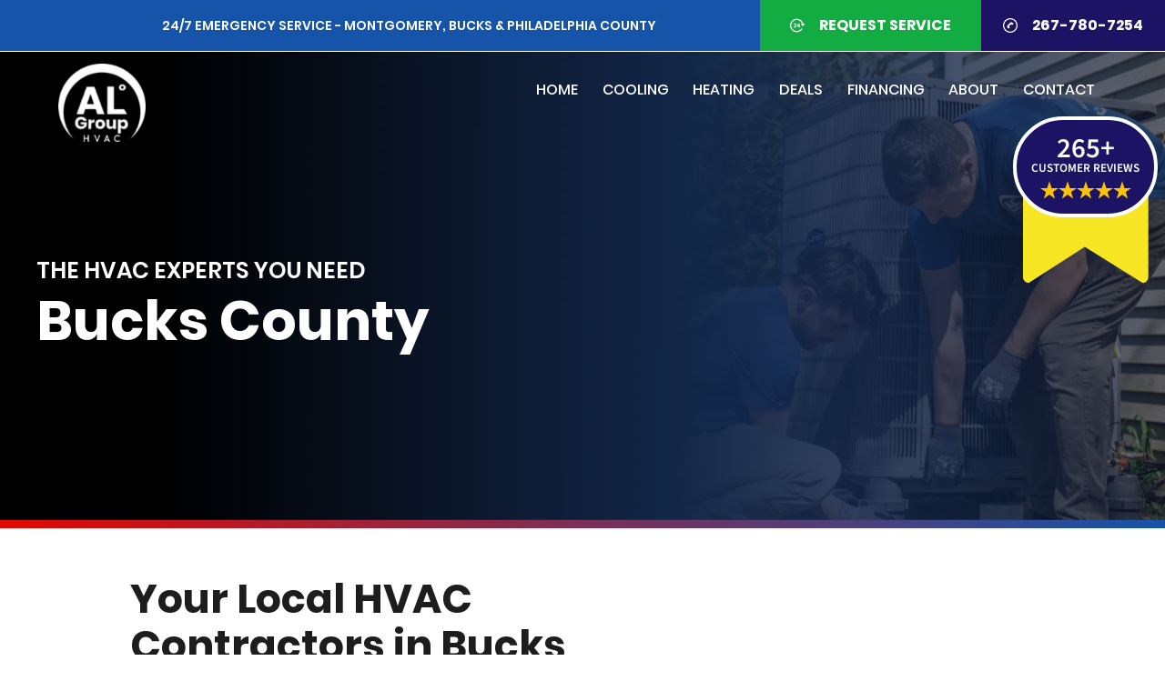

--- FILE ---
content_type: text/html; charset=UTF-8
request_url: https://callairlife.com/service-areas/bucks-county/
body_size: 71947
content:
<!DOCTYPE html><html lang="en"><head><meta charSet="utf-8"/><meta http-equiv="x-ua-compatible" content="ie=edge"/><meta name="viewport" content="width=device-width, initial-scale=1, shrink-to-fit=no"/><meta name="generator" content="Gatsby 5.14.0"/><meta property="og:title" content="Bucks County’s Top HVAC Contractor | AirLife Smart HVAC &amp; Air Purification" data-gatsby-head="true"/><meta name="description" content="Stay comfortable with AirLife Smart HVAC &amp; Air Purification in Bucks County. Premier HVAC contractors for your home&#x27;s heating and cooling needs." data-gatsby-head="true"/><meta property="og:url" content="/service-areas/bucks-county/" data-gatsby-head="true"/><meta property="og:site_name" content="AirLife Smart HVAC &amp; Air Purification" data-gatsby-head="true"/><meta property="og:title" content="Bucks County’s Top HVAC Contractor | AirLife Smart HVAC &amp; Air Purification" data-gatsby-head="true"/><meta property="og:description" content="Stay comfortable with AirLife Smart HVAC &amp; Air Purification in Bucks County. Premier HVAC contractors for your home&#x27;s heating and cooling needs." data-gatsby-head="true"/><meta name="twitter:card" content="summary_large_image" data-gatsby-head="true"/><style data-href="/styles.02f98086e9a36c9a4848.css" data-identity="gatsby-global-css">@charset "UTF-8";.slick-loading .slick-list{background:#fff url([data-uri]) 50% no-repeat}@font-face{font-family:slick;font-style:normal;font-weight:400;src:url([data-uri]);src:url([data-uri]?#iefix) format("embedded-opentype"),url([data-uri]) format("woff"),url([data-uri]) format("truetype"),url([data-uri]#slick) format("svg")}.slick-next,.slick-prev{border:none;cursor:pointer;display:block;font-size:0;height:20px;line-height:0;padding:0;position:absolute;top:50%;-webkit-transform:translateY(-50%);-ms-transform:translateY(-50%);transform:translateY(-50%);width:20px}.slick-next,.slick-next:focus,.slick-next:hover,.slick-prev,.slick-prev:focus,.slick-prev:hover{background:transparent;color:transparent;outline:none}.slick-next:focus:before,.slick-next:hover:before,.slick-prev:focus:before,.slick-prev:hover:before{opacity:1}.slick-next.slick-disabled:before,.slick-prev.slick-disabled:before{opacity:.25}.slick-next:before,.slick-prev:before{-webkit-font-smoothing:antialiased;-moz-osx-font-smoothing:grayscale;color:#fff;font-family:slick;font-size:20px;line-height:1;opacity:.75}.slick-prev{left:-25px}[dir=rtl] .slick-prev{left:auto;right:-25px}.slick-prev:before{content:"←"}[dir=rtl] .slick-prev:before{content:"→"}.slick-next{right:-25px}[dir=rtl] .slick-next{left:-25px;right:auto}.slick-next:before{content:"→"}[dir=rtl] .slick-next:before{content:"←"}.slick-dotted.slick-slider{margin-bottom:30px}.slick-dots{bottom:-25px;display:block;list-style:none;margin:0;padding:0;position:absolute;text-align:center;width:100%}.slick-dots li{display:inline-block;margin:0 5px;padding:0;position:relative}.slick-dots li,.slick-dots li button{cursor:pointer;height:20px;width:20px}.slick-dots li button{background:transparent;border:0;color:transparent;display:block;font-size:0;line-height:0;outline:none;padding:5px}.slick-dots li button:focus,.slick-dots li button:hover{outline:none}.slick-dots li button:focus:before,.slick-dots li button:hover:before{opacity:1}.slick-dots li button:before{-webkit-font-smoothing:antialiased;-moz-osx-font-smoothing:grayscale;color:#000;content:"•";font-family:slick;font-size:6px;height:20px;left:0;line-height:20px;opacity:.25;position:absolute;text-align:center;top:0;width:20px}.slick-dots li.slick-active button:before{color:#000;opacity:.75}.slick-slider{-webkit-touch-callout:none;-webkit-tap-highlight-color:transparent;box-sizing:border-box;-ms-touch-action:pan-y;touch-action:pan-y;-webkit-user-select:none;-moz-user-select:none;-ms-user-select:none;user-select:none;-khtml-user-select:none}.slick-list,.slick-slider{display:block;position:relative}.slick-list{margin:0;overflow:hidden;padding:0}.slick-list:focus{outline:none}.slick-list.dragging{cursor:pointer;cursor:hand}.slick-slider .slick-list,.slick-slider .slick-track{-webkit-transform:translateZ(0);-moz-transform:translateZ(0);-ms-transform:translateZ(0);-o-transform:translateZ(0);transform:translateZ(0)}.slick-track{display:block;left:0;margin-left:auto;margin-right:auto;position:relative;top:0}.slick-track:after,.slick-track:before{content:"";display:table}.slick-track:after{clear:both}.slick-loading .slick-track{visibility:hidden}.slick-slide{display:none;float:left;height:100%;min-height:1px}[dir=rtl] .slick-slide{float:right}.slick-slide img{display:block}.slick-slide.slick-loading img{display:none}.slick-slide.dragging img{pointer-events:none}.slick-initialized .slick-slide{display:block}.slick-loading .slick-slide{visibility:hidden}.slick-vertical .slick-slide{border:1px solid transparent;display:block;height:auto}.slick-arrow.slick-hidden{display:none}.splide__container{box-sizing:border-box;position:relative}.splide__list{backface-visibility:hidden;display:-ms-flexbox;display:flex;height:100%;margin:0!important;padding:0!important}.splide.is-initialized:not(.is-active) .splide__list{display:block}.splide__pagination{-ms-flex-align:center;-ms-flex-pack:center;align-items:center;display:-ms-flexbox;display:flex;-ms-flex-wrap:wrap;flex-wrap:wrap;justify-content:center;margin:0;pointer-events:none}.splide__pagination li{display:inline-block;line-height:1;list-style-type:none;margin:0;pointer-events:auto}.splide:not(.is-overflow) .splide__pagination{display:none}.splide__progress__bar{width:0}.splide{position:relative;visibility:hidden}.splide.is-initialized,.splide.is-rendered{visibility:visible}.splide__slide{-ms-flex-negative:0;backface-visibility:hidden;box-sizing:border-box;flex-shrink:0;list-style-type:none!important;margin:0;position:relative}.splide__slide img{vertical-align:bottom}.splide__spinner{animation:splide-loading 1s linear infinite;border:2px solid #999;border-left-color:transparent;border-radius:50%;bottom:0;contain:strict;display:inline-block;height:20px;left:0;margin:auto;position:absolute;right:0;top:0;width:20px}.splide__sr{clip:rect(0 0 0 0);border:0;height:1px;margin:-1px;overflow:hidden;padding:0;position:absolute;width:1px}.splide__toggle.is-active .splide__toggle__play,.splide__toggle__pause{display:none}.splide__toggle.is-active .splide__toggle__pause{display:inline}.splide__track{overflow:hidden;position:relative;z-index:0}@keyframes splide-loading{0%{transform:rotate(0)}to{transform:rotate(1turn)}}.splide__track--draggable{-webkit-touch-callout:none;-webkit-user-select:none;-ms-user-select:none;user-select:none}.splide__track--fade>.splide__list>.splide__slide{margin:0!important;opacity:0;z-index:0}.splide__track--fade>.splide__list>.splide__slide.is-active{opacity:1;z-index:1}.splide--rtl{direction:rtl}.splide__track--ttb>.splide__list{display:block}.splide__arrow{-ms-flex-align:center;-ms-flex-pack:center;align-items:center;background:#ccc;border:0;border-radius:50%;cursor:pointer;display:-ms-flexbox;display:flex;height:2em;justify-content:center;opacity:.7;padding:0;position:absolute;top:50%;transform:translateY(-50%);width:2em;z-index:1}.splide__arrow svg{fill:#000;height:1.2em;width:1.2em}.splide__arrow:hover:not(:disabled){opacity:.9}.splide__arrow:disabled{opacity:.3}.splide__arrow:focus-visible{outline:3px solid #0bf;outline-offset:3px}.splide__arrow--prev{left:1em}.splide__arrow--prev svg{transform:scaleX(-1)}.splide__arrow--next{right:1em}.splide.is-focus-in .splide__arrow:focus{outline:3px solid #0bf;outline-offset:3px}.splide__pagination{bottom:.5em;left:0;padding:0 1em;position:absolute;right:0;z-index:1}.splide__pagination__page{background:#ccc;border:0;border-radius:50%;display:inline-block;height:8px;margin:3px;opacity:.7;padding:0;position:relative;transition:transform .2s linear;width:8px}.splide__pagination__page.is-active{background:#fff;transform:scale(1.4);z-index:1}.splide__pagination__page:hover{cursor:pointer;opacity:.9}.splide__pagination__page:focus-visible{outline:3px solid #0bf;outline-offset:3px}.splide.is-focus-in .splide__pagination__page:focus{outline:3px solid #0bf;outline-offset:3px}.splide__progress__bar{background:#ccc;height:3px}.splide__slide{-webkit-tap-highlight-color:rgba(0,0,0,0)}.splide__slide:focus{outline:0}@supports(outline-offset:-3px){.splide__slide:focus-visible{outline:3px solid #0bf;outline-offset:-3px}}@media screen and (-ms-high-contrast:none){.splide__slide:focus-visible{border:3px solid #0bf}}@supports(outline-offset:-3px){.splide.is-focus-in .splide__slide:focus{outline:3px solid #0bf;outline-offset:-3px}}@media screen and (-ms-high-contrast:none){.splide.is-focus-in .splide__slide:focus{border:3px solid #0bf}.splide.is-focus-in .splide__track>.splide__list>.splide__slide:focus{border-color:#0bf}}.splide__toggle{cursor:pointer}.splide__toggle:focus-visible{outline:3px solid #0bf;outline-offset:3px}.splide.is-focus-in .splide__toggle:focus{outline:3px solid #0bf;outline-offset:3px}.splide__track--nav>.splide__list>.splide__slide{border:3px solid transparent;cursor:pointer}.splide__track--nav>.splide__list>.splide__slide.is-active{border:3px solid #000}.splide__arrows--rtl .splide__arrow--prev{left:auto;right:1em}.splide__arrows--rtl .splide__arrow--prev svg{transform:scaleX(1)}.splide__arrows--rtl .splide__arrow--next{left:1em;right:auto}.splide__arrows--rtl .splide__arrow--next svg{transform:scaleX(-1)}.splide__arrows--ttb .splide__arrow{left:50%;transform:translate(-50%)}.splide__arrows--ttb .splide__arrow--prev{top:1em}.splide__arrows--ttb .splide__arrow--prev svg{transform:rotate(-90deg)}.splide__arrows--ttb .splide__arrow--next{bottom:1em;top:auto}.splide__arrows--ttb .splide__arrow--next svg{transform:rotate(90deg)}.splide__pagination--ttb{bottom:0;display:-ms-flexbox;display:flex;-ms-flex-direction:column;flex-direction:column;left:auto;padding:1em 0;right:.5em;top:0}*,:after,:before{--tw-border-spacing-x:0;--tw-border-spacing-y:0;--tw-translate-x:0;--tw-translate-y:0;--tw-rotate:0;--tw-skew-x:0;--tw-skew-y:0;--tw-scale-x:1;--tw-scale-y:1;--tw-pan-x: ;--tw-pan-y: ;--tw-pinch-zoom: ;--tw-scroll-snap-strictness:proximity;--tw-gradient-from-position: ;--tw-gradient-via-position: ;--tw-gradient-to-position: ;--tw-ordinal: ;--tw-slashed-zero: ;--tw-numeric-figure: ;--tw-numeric-spacing: ;--tw-numeric-fraction: ;--tw-ring-inset: ;--tw-ring-offset-width:0px;--tw-ring-offset-color:#fff;--tw-ring-color:rgba(59,130,246,.5);--tw-ring-offset-shadow:0 0 #0000;--tw-ring-shadow:0 0 #0000;--tw-shadow:0 0 #0000;--tw-shadow-colored:0 0 #0000;--tw-blur: ;--tw-brightness: ;--tw-contrast: ;--tw-grayscale: ;--tw-hue-rotate: ;--tw-invert: ;--tw-saturate: ;--tw-sepia: ;--tw-drop-shadow: ;--tw-backdrop-blur: ;--tw-backdrop-brightness: ;--tw-backdrop-contrast: ;--tw-backdrop-grayscale: ;--tw-backdrop-hue-rotate: ;--tw-backdrop-invert: ;--tw-backdrop-opacity: ;--tw-backdrop-saturate: ;--tw-backdrop-sepia: ;--tw-contain-size: ;--tw-contain-layout: ;--tw-contain-paint: ;--tw-contain-style: }::backdrop{--tw-border-spacing-x:0;--tw-border-spacing-y:0;--tw-translate-x:0;--tw-translate-y:0;--tw-rotate:0;--tw-skew-x:0;--tw-skew-y:0;--tw-scale-x:1;--tw-scale-y:1;--tw-pan-x: ;--tw-pan-y: ;--tw-pinch-zoom: ;--tw-scroll-snap-strictness:proximity;--tw-gradient-from-position: ;--tw-gradient-via-position: ;--tw-gradient-to-position: ;--tw-ordinal: ;--tw-slashed-zero: ;--tw-numeric-figure: ;--tw-numeric-spacing: ;--tw-numeric-fraction: ;--tw-ring-inset: ;--tw-ring-offset-width:0px;--tw-ring-offset-color:#fff;--tw-ring-color:rgba(59,130,246,.5);--tw-ring-offset-shadow:0 0 #0000;--tw-ring-shadow:0 0 #0000;--tw-shadow:0 0 #0000;--tw-shadow-colored:0 0 #0000;--tw-blur: ;--tw-brightness: ;--tw-contrast: ;--tw-grayscale: ;--tw-hue-rotate: ;--tw-invert: ;--tw-saturate: ;--tw-sepia: ;--tw-drop-shadow: ;--tw-backdrop-blur: ;--tw-backdrop-brightness: ;--tw-backdrop-contrast: ;--tw-backdrop-grayscale: ;--tw-backdrop-hue-rotate: ;--tw-backdrop-invert: ;--tw-backdrop-opacity: ;--tw-backdrop-saturate: ;--tw-backdrop-sepia: ;--tw-contain-size: ;--tw-contain-layout: ;--tw-contain-paint: ;--tw-contain-style: }

/*! tailwindcss v3.4.16 | MIT License | https://tailwindcss.com*/*,:after,:before{border:0 solid;box-sizing:border-box}:after,:before{--tw-content:""}:host,html{-webkit-text-size-adjust:100%;font-feature-settings:normal;-webkit-tap-highlight-color:transparent;font-family:ui-sans-serif,system-ui,sans-serif,Apple Color Emoji,Segoe UI Emoji,Segoe UI Symbol,Noto Color Emoji;font-variation-settings:normal;line-height:1.5;-moz-tab-size:4;-o-tab-size:4;tab-size:4}body{line-height:inherit;margin:0}hr{border-top-width:1px;color:inherit;height:0}abbr:where([title]){-webkit-text-decoration:underline dotted;text-decoration:underline dotted}h1,h2,h3,h4,h5,h6{font-size:inherit;font-weight:inherit}a{color:inherit;text-decoration:inherit}b,strong{font-weight:bolder}code,kbd,pre,samp{font-feature-settings:normal;font-family:ui-monospace,SFMono-Regular,Menlo,Monaco,Consolas,Liberation Mono,Courier New,monospace;font-size:1em;font-variation-settings:normal}small{font-size:80%}sub,sup{font-size:75%;line-height:0;position:relative;vertical-align:baseline}sub{bottom:-.25em}sup{top:-.5em}table{border-collapse:collapse;border-color:inherit;text-indent:0}button,input,optgroup,select,textarea{font-feature-settings:inherit;color:inherit;font-family:inherit;font-size:100%;font-variation-settings:inherit;font-weight:inherit;letter-spacing:inherit;line-height:inherit;margin:0;padding:0}button,select{text-transform:none}button,input:where([type=button]),input:where([type=reset]),input:where([type=submit]){-webkit-appearance:button;background-color:transparent;background-image:none}:-moz-focusring{outline:auto}:-moz-ui-invalid{box-shadow:none}progress{vertical-align:baseline}::-webkit-inner-spin-button,::-webkit-outer-spin-button{height:auto}[type=search]{-webkit-appearance:textfield;outline-offset:-2px}::-webkit-search-decoration{-webkit-appearance:none}::-webkit-file-upload-button{-webkit-appearance:button;font:inherit}summary{display:list-item}blockquote,dd,dl,fieldset,figure,h1,h2,h3,h4,h5,h6,hr,p,pre{margin:0}fieldset,legend{padding:0}menu,ol,ul{list-style:none;margin:0;padding:0}dialog{padding:0}textarea{resize:vertical}input::-moz-placeholder,textarea::-moz-placeholder{color:#9ca3af;opacity:1}input::placeholder,textarea::placeholder{color:#9ca3af;opacity:1}[role=button],button{cursor:pointer}:disabled{cursor:default}audio,canvas,embed,iframe,img,object,svg,video{display:block;vertical-align:middle}img,video{height:auto;max-width:100%}[hidden]:where(:not([hidden=until-found])){display:none}@font-face{font-display:swap;font-family:Poppins;font-style:normal;font-weight:700;src:url(/static/Poppins-Bold-a697dfc3aed4503729191d242f66fb98.woff2) format("woff2")}@font-face{font-display:swap;font-family:Poppins;font-style:normal;font-weight:600;src:url(/static/Poppins-SemiBold-a54570378030882f61120a3b1f552952.woff2) format("woff2")}@font-face{font-display:swap;font-family:Poppins;font-style:normal;font-weight:500;src:url(/static/Poppins-Medium-7666a4c81a6c292573a12e2c8576dc3a.woff2) format("woff2")}@font-face{font-display:swap;font-family:Poppins;font-style:normal;font-weight:400;src:url(/static/Poppins-Regular-7af2f3475b00a28bde717434fa52a160.woff2) format("woff2")}@font-face{font-display:swap;font-family:Source Sans Pro;font-style:normal;font-weight:700;src:url(/static/SourceSansPro-Bold-55a033757bdde9a2e7500a4dc9c91e28.woff2) format("woff2")}@font-face{font-display:swap;font-family:Source Sans Pro;font-style:normal;font-weight:600;src:url(/static/SourceSansPro-SemiBold-3e26f493fc949a2cbc04303fbdc57ae8.woff2) format("woff2")}@font-face{font-display:swap;font-family:Source Sans Pro;font-style:normal;font-weight:400;src:url(/static/SourceSansPro-Regular-29f99489afc7bef59acb06267c066a56.woff2) format("woff2")}.\!container{padding-left:0!important;padding-right:0!important;width:100%!important}.container{padding-left:0;padding-right:0;width:100%}@media (min-width:360px){.\!container{max-width:360px!important;padding-left:.938em!important;padding-right:.938em!important}.container{max-width:360px;padding-left:.938em;padding-right:.938em}}@media (min-width:576px){.\!container{max-width:576px!important}.container{max-width:576px}}@media (min-width:768px){.\!container{max-width:768px!important}.container{max-width:768px}}@media (min-width:1024px){.\!container{max-width:1024px!important}.container{max-width:1024px}}@media (min-width:1440px){.\!container{max-width:1440px!important}.container{max-width:1440px}}@media (min-width:1792px){.\!container{max-width:1792px!important;padding-left:10em!important;padding-right:10em!important}.container{max-width:1792px;padding-left:10em;padding-right:10em}}@media (min-width:1920px){.\!container{max-width:1920px!important;padding-left:15em!important;padding-right:15em!important}.container{max-width:1920px;padding-left:15em;padding-right:15em}}.sr-only{clip:rect(0,0,0,0);border-width:0;height:1px;margin:-1px;overflow:hidden;padding:0;position:absolute;white-space:nowrap;width:1px}.not-sr-only{clip:auto;height:auto;margin:0;overflow:visible;padding:0;position:static;white-space:normal;width:auto}.pointer-events-none{pointer-events:none}.visible{visibility:visible}.invisible{visibility:hidden}.collapse{visibility:collapse}.static{position:static}.fixed{position:fixed}.absolute{position:absolute}.relative{position:relative}.sticky{position:sticky}.inset-0{inset:0}.-bottom-1{bottom:-.25rem}.-bottom-2{bottom:-.5rem}.-bottom-\[0\.83rem\]{bottom:-.83rem}.-bottom-\[1\.375rem\]{bottom:-1.375rem}.-left-\[0\.63rem\]{left:-.63rem}.-left-\[101vw\]{left:-101vw}.-left-\[9999px\]{left:-9999px}.-left-full{left:-100%}.bottom-0{bottom:0}.bottom-1\/2{bottom:50%}.bottom-4{bottom:1rem}.left-0{left:0}.left-1{left:.25rem}.left-1\/2{left:50%}.left-3{left:.75rem}.left-4{left:1rem}.left-\[25\%\]{left:25%}.left-\[65\%\]{left:65%}.right-0{right:0}.right-1{right:.25rem}.right-1\/2{right:50%}.right-2{right:.5rem}.right-4{right:1rem}.right-\[0\.6875rem\]{right:.6875rem}.right-\[5px\]{right:5px}.top-0{top:0}.top-1\/2{top:50%}.top-1\/3{top:33.333333%}.top-10{top:2.5rem}.top-2{top:.5rem}.top-32{top:8rem}.top-4{top:1rem}.top-7{top:1.75rem}.top-\[0\.5625rem\]{top:.5625rem}.top-\[10px\]{top:10px}.top-\[9px\]{top:9px}.isolate{isolation:isolate}.isolation-auto{isolation:auto}.-z-10{z-index:-10}.-z-50{z-index:-50}.z-0{z-index:0}.z-10{z-index:10}.z-20{z-index:20}.z-30{z-index:30}.z-40{z-index:40}.z-\[100\]{z-index:100}.z-\[60\]{z-index:60}.z-\[98\]{z-index:98}.z-\[99\]{z-index:99}.col-span-2{grid-column:span 2/span 2}.row-start-2{grid-row-start:2}.row-start-3{grid-row-start:3}.\!m-auto{margin:auto!important}.m-auto{margin:auto}.mx-0{margin-left:0;margin-right:0}.mx-3{margin-left:.75rem;margin-right:.75rem}.mx-4{margin-left:1rem;margin-right:1rem}.mx-\[2rem\]{margin-left:2rem;margin-right:2rem}.mx-auto{margin-left:auto;margin-right:auto}.my-4{margin-bottom:1rem;margin-top:1rem}.my-5{margin-bottom:1.25rem;margin-top:1.25rem}.my-6{margin-bottom:1.5rem;margin-top:1.5rem}.my-\[1\.25rem\]{margin-bottom:1.25rem;margin-top:1.25rem}.my-auto{margin-bottom:auto;margin-top:auto}.\!mr-\[0\.625rem\]{margin-right:.625rem!important}.-mt-10{margin-top:-2.5rem}.-mt-28{margin-top:-7rem}.-mt-36{margin-top:-9rem}.-mt-48{margin-top:-12rem}.-mt-\[4rem\]{margin-top:-4rem}.mb-0{margin-bottom:0}.mb-1{margin-bottom:.25rem}.mb-10{margin-bottom:2.5rem}.mb-12{margin-bottom:3rem}.mb-14{margin-bottom:3.5rem}.mb-16{margin-bottom:4rem}.mb-2{margin-bottom:.5rem}.mb-3{margin-bottom:.75rem}.mb-4{margin-bottom:1rem}.mb-40{margin-bottom:10rem}.mb-5{margin-bottom:1.25rem}.mb-6{margin-bottom:1.5rem}.mb-7{margin-bottom:1.75rem}.mb-8{margin-bottom:2rem}.mb-\[1\.625rem\]{margin-bottom:1.625rem}.mb-auto{margin-bottom:auto}.ml-0{margin-left:0}.ml-1{margin-left:.25rem}.ml-2{margin-left:.5rem}.ml-36{margin-left:9rem}.ml-4{margin-left:1rem}.ml-5{margin-left:1.25rem}.ml-6{margin-left:1.5rem}.ml-7{margin-left:1.75rem}.ml-\[0\.375rem\]{margin-left:.375rem}.ml-\[0\.75rem\]{margin-left:.75rem}.ml-\[1rem\]{margin-left:1rem}.ml-\[2\.5rem\]{margin-left:2.5rem}.ml-auto{margin-left:auto}.mr-0{margin-right:0}.mr-1{margin-right:.25rem}.mr-2{margin-right:.5rem}.mr-4,.mr-\[1rem\]{margin-right:1rem}.mr-\[2\.5rem\]{margin-right:2.5rem}.mr-auto{margin-right:auto}.mt-0{margin-top:0}.mt-1{margin-top:.25rem}.mt-12{margin-top:3rem}.mt-16{margin-top:4rem}.mt-2{margin-top:.5rem}.mt-20{margin-top:5rem}.mt-24{margin-top:6rem}.mt-3{margin-top:.75rem}.mt-32{margin-top:8rem}.mt-4{margin-top:1rem}.mt-5{margin-top:1.25rem}.mt-6{margin-top:1.5rem}.mt-7{margin-top:1.75rem}.mt-8{margin-top:2rem}.mt-9{margin-top:2.25rem}.mt-\[-1\.25rem\]{margin-top:-1.25rem}.mt-\[0\.3125rem\]{margin-top:.3125rem}.mt-\[1\.5rem\]{margin-top:1.5rem}.mt-\[2\.75rem\]{margin-top:2.75rem}.mt-\[3\.25rem\]{margin-top:3.25rem}.mt-\[3rem\]{margin-top:3rem}.mt-\[4\.375rem\]{margin-top:4.375rem}.line-clamp-3{-webkit-box-orient:vertical;-webkit-line-clamp:3;display:-webkit-box;overflow:hidden}.line-clamp-none{-webkit-box-orient:horizontal;-webkit-line-clamp:none;display:block;overflow:visible}.block{display:block}.inline-block{display:inline-block}.inline{display:inline}.flex{display:flex}.inline-flex{display:inline-flex}.table{display:table}.inline-table{display:inline-table}.table-caption{display:table-caption}.table-cell{display:table-cell}.table-column{display:table-column}.table-column-group{display:table-column-group}.table-footer-group{display:table-footer-group}.table-header-group{display:table-header-group}.table-row-group{display:table-row-group}.table-row{display:table-row}.flow-root{display:flow-root}.grid{display:grid}.inline-grid{display:inline-grid}.contents{display:contents}.list-item{display:list-item}.hidden{display:none}.aspect-\[3\/4\]{aspect-ratio:3/4}.aspect-\[4\/3\]{aspect-ratio:4/3}.aspect-square{aspect-ratio:1/1}.h-1{height:.25rem}.h-1\/2{height:50%}.h-10{height:2.5rem}.h-11{height:2.75rem}.h-12{height:3rem}.h-14{height:3.5rem}.h-16{height:4rem}.h-2{height:.5rem}.h-4{height:1rem}.h-40{height:10rem}.h-5{height:1.25rem}.h-6{height:1.5rem}.h-60{height:15rem}.h-64{height:16rem}.h-7{height:1.75rem}.h-9{height:2.25rem}.h-\[10rem\]{height:10rem}.h-\[13rem\]{height:13rem}.h-\[18\.75rem\]{height:18.75rem}.h-\[1em\]{height:1em}.h-\[21\.875rem\]{height:21.875rem}.h-\[25\.5rem\]{height:25.5rem}.h-\[25\.625rem\]{height:25.625rem}.h-\[3\.25rem\]{height:3.25rem}.h-\[39\.375rem\]{height:39.375rem}.h-\[40rem\]{height:40rem}.h-\[41px\]{height:41px}.h-\[42rem\]{height:42rem}.h-\[5px\]{height:5px}.h-\[6\.25rem\]{height:6.25rem}.h-\[8\.5rem\]{height:8.5rem}.h-\[90\%\]{height:90%}.h-auto{height:auto}.h-full{height:100%}.h-screen{height:100vh}.max-h-80{max-height:20rem}.max-h-\[18\.75rem\]{max-height:18.75rem}.max-h-\[3\.125rem\]{max-height:3.125rem}.min-h-\[13\.5rem\]{min-height:13.5rem}.min-h-\[14rem\]{min-height:14rem}.min-h-\[19rem\]{min-height:19rem}.min-h-\[60px\]{min-height:60px}.\!w-16{width:4rem!important}.\!w-72{width:18rem!important}.\!w-auto{width:auto!important}.w-1\/2{width:50%}.w-10{width:2.5rem}.w-11{width:2.75rem}.w-12{width:3rem}.w-14{width:3.5rem}.w-16{width:4rem}.w-2{width:.5rem}.w-2\/3{width:66.666667%}.w-3{width:.75rem}.w-4{width:1rem}.w-48{width:12rem}.w-5{width:1.25rem}.w-6{width:1.5rem}.w-7{width:1.75rem}.w-8{width:2rem}.w-9{width:2.25rem}.w-\[100\%\]{width:100%}.w-\[12rem\]{width:12rem}.w-\[15vw\]{width:15vw}.w-\[19\.5vw\]{width:19.5vw}.w-\[1em\]{width:1em}.w-\[2\.8125rem\]{width:2.8125rem}.w-\[41px\]{width:41px}.w-\[44vw\]{width:44vw}.w-\[6\.25rem\]{width:6.25rem}.w-\[65vw\]{width:65vw}.w-\[70\%\]{width:70%}.w-\[90\%\]{width:90%}.w-auto{width:auto}.w-full{width:100%}.w-screen{width:100vw}.min-w-\[0\.75rem\]{min-width:.75rem}.min-w-\[150px\]{min-width:150px}.\!max-w-\[29\%\]{max-width:29%!important}.\!max-w-\[5\.625rem\]{max-width:5.625rem!important}.\!max-w-\[58\%\]{max-width:58%!important}.max-w-\[1\.25rem\]{max-width:1.25rem}.max-w-\[10\.3125rem\]{max-width:10.3125rem}.max-w-\[12\.5rem\]{max-width:12.5rem}.max-w-\[160rem\]{max-width:160rem}.max-w-\[18\.75rem\]{max-width:18.75rem}.max-w-\[250px\]{max-width:250px}.max-w-\[48\%\]{max-width:48%}.max-w-\[50rem\]{max-width:50rem}.max-w-\[55\%\]{max-width:55%}.max-w-\[60\%\]{max-width:60%}.max-w-\[76\%\]{max-width:76%}.max-w-\[81\%\]{max-width:81%}.max-w-\[90\%\]{max-width:90%}.max-w-full{max-width:100%}.max-w-none{max-width:none}.shrink{flex-shrink:1}.shrink-0{flex-shrink:0}.grow{flex-grow:1}.border-collapse{border-collapse:collapse}.origin-top-left{transform-origin:top left}.-translate-x-1\/2{--tw-translate-x:-50%}.-translate-x-1\/2,.-translate-y-1\/2{transform:translate(var(--tw-translate-x),var(--tw-translate-y)) rotate(var(--tw-rotate)) skewX(var(--tw-skew-x)) skewY(var(--tw-skew-y)) scaleX(var(--tw-scale-x)) scaleY(var(--tw-scale-y))}.-translate-y-1\/2{--tw-translate-y:-50%}.translate-x-2{--tw-translate-x:0.5rem}.translate-x-2,.translate-y-2{transform:translate(var(--tw-translate-x),var(--tw-translate-y)) rotate(var(--tw-rotate)) skewX(var(--tw-skew-x)) skewY(var(--tw-skew-y)) scaleX(var(--tw-scale-x)) scaleY(var(--tw-scale-y))}.translate-y-2{--tw-translate-y:0.5rem}.translate-y-\[60\%\]{--tw-translate-y:60%}.-rotate-45,.translate-y-\[60\%\]{transform:translate(var(--tw-translate-x),var(--tw-translate-y)) rotate(var(--tw-rotate)) skewX(var(--tw-skew-x)) skewY(var(--tw-skew-y)) scaleX(var(--tw-scale-x)) scaleY(var(--tw-scale-y))}.-rotate-45{--tw-rotate:-45deg}.rotate-180{--tw-rotate:180deg}.rotate-180,.rotate-90{transform:translate(var(--tw-translate-x),var(--tw-translate-y)) rotate(var(--tw-rotate)) skewX(var(--tw-skew-x)) skewY(var(--tw-skew-y)) scaleX(var(--tw-scale-x)) scaleY(var(--tw-scale-y))}.rotate-90{--tw-rotate:90deg}.scale-50{--tw-scale-x:.5;--tw-scale-y:.5}.scale-50,.scale-75{transform:translate(var(--tw-translate-x),var(--tw-translate-y)) rotate(var(--tw-rotate)) skewX(var(--tw-skew-x)) skewY(var(--tw-skew-y)) scaleX(var(--tw-scale-x)) scaleY(var(--tw-scale-y))}.scale-75{--tw-scale-x:.75;--tw-scale-y:.75}.transform{transform:translate(var(--tw-translate-x),var(--tw-translate-y)) rotate(var(--tw-rotate)) skewX(var(--tw-skew-x)) skewY(var(--tw-skew-y)) scaleX(var(--tw-scale-x)) scaleY(var(--tw-scale-y))}@keyframes menu{0%{transform:translateY(-100%)}to{transform:translateY(0)}}.animate-menu{animation:menu .25s ease-in-out}.cursor-default{cursor:default}.cursor-not-allowed{cursor:not-allowed}.cursor-pointer{cursor:pointer}.resize{resize:both}.list-none{list-style-type:none}.appearance-none{-webkit-appearance:none;-moz-appearance:none;appearance:none}.columns-1{-moz-columns:1;column-count:1}.columns-2{-moz-columns:2;column-count:2}.grid-cols-1{grid-template-columns:repeat(1,minmax(0,1fr))}.grid-cols-2{grid-template-columns:repeat(2,minmax(0,1fr))}.grid-cols-4{grid-template-columns:repeat(4,minmax(0,1fr))}.grid-cols-5{grid-template-columns:repeat(5,minmax(0,1fr))}.grid-cols-6{grid-template-columns:repeat(6,minmax(0,1fr))}.grid-cols-\[45\%_45\%\]{grid-template-columns:45% 45%}.grid-rows-2{grid-template-rows:repeat(2,minmax(0,1fr))}.flex-col{flex-direction:column}.flex-wrap{flex-wrap:wrap}.flex-wrap-reverse{flex-wrap:wrap-reverse}.flex-nowrap{flex-wrap:nowrap}.content-center{align-content:center}.items-start{align-items:flex-start}.items-end{align-items:flex-end}.items-center{align-items:center}.items-baseline{align-items:baseline}.items-stretch{align-items:stretch}.justify-start{justify-content:flex-start}.justify-end{justify-content:flex-end}.justify-center{justify-content:center}.justify-between{justify-content:space-between}.gap-0{gap:0}.gap-10{gap:2.5rem}.gap-2{gap:.5rem}.gap-3{gap:.75rem}.gap-32{gap:8rem}.gap-4{gap:1rem}.gap-5{gap:1.25rem}.gap-\[10\%\]{gap:10%}.gap-\[4vw\]{gap:4vw}.gap-x-16{-moz-column-gap:4rem;column-gap:4rem}.gap-x-2{-moz-column-gap:.5rem;column-gap:.5rem}.gap-x-3{-moz-column-gap:.75rem;column-gap:.75rem}.gap-x-4{-moz-column-gap:1rem;column-gap:1rem}.gap-x-\[10\%\]{-moz-column-gap:10%;column-gap:10%}.gap-x-\[1rem\]{-moz-column-gap:1rem;column-gap:1rem}.gap-x-\[3\%\]{-moz-column-gap:3%;column-gap:3%}.gap-x-\[5\%\]{-moz-column-gap:5%;column-gap:5%}.gap-x-\[9\%\]{-moz-column-gap:9%;column-gap:9%}.gap-y-14{row-gap:3.5rem}.gap-y-4{row-gap:1rem}.gap-y-\[1\.25rem\]{row-gap:1.25rem}.gap-y-\[1\.625rem\]{row-gap:1.625rem}.gap-y-\[2rem\]{row-gap:2rem}.space-x-6>:not([hidden])~:not([hidden]){--tw-space-x-reverse:0;margin-left:calc(1.5rem*(1 - var(--tw-space-x-reverse)));margin-right:calc(1.5rem*var(--tw-space-x-reverse))}.space-y-reverse>:not([hidden])~:not([hidden]){--tw-space-y-reverse:1}.space-x-reverse>:not([hidden])~:not([hidden]){--tw-space-x-reverse:1}.divide-x>:not([hidden])~:not([hidden]){--tw-divide-x-reverse:0;border-left-width:calc(1px*(1 - var(--tw-divide-x-reverse)));border-right-width:calc(1px*var(--tw-divide-x-reverse))}.divide-y>:not([hidden])~:not([hidden]){--tw-divide-y-reverse:0;border-bottom-width:calc(1px*var(--tw-divide-y-reverse));border-top-width:calc(1px*(1 - var(--tw-divide-y-reverse)))}.divide-y-reverse>:not([hidden])~:not([hidden]){--tw-divide-y-reverse:1}.divide-x-reverse>:not([hidden])~:not([hidden]){--tw-divide-x-reverse:1}.overflow-auto{overflow:auto}.overflow-hidden{overflow:hidden}.overflow-y-auto{overflow-y:auto}.overflow-x-hidden{overflow-x:hidden}.truncate{overflow:hidden;white-space:nowrap}.text-ellipsis,.truncate{text-overflow:ellipsis}.text-clip{text-overflow:clip}.whitespace-nowrap{white-space:nowrap}.rounded{border-radius:.25rem}.rounded-2xl{border-radius:1rem}.rounded-3xl{border-radius:1.5rem}.rounded-\[0\.375rem\]{border-radius:.375rem}.rounded-\[1rem\]{border-radius:1rem}.rounded-\[2\.375rem\]{border-radius:2.375rem}.rounded-\[2\.8125rem\]{border-radius:2.8125rem}.rounded-\[4rem\]{border-radius:4rem}.rounded-full{border-radius:9999px}.rounded-lg{border-radius:.5rem}.rounded-md{border-radius:.375rem}.rounded-none{border-radius:0}.rounded-sm{border-radius:.125rem}.rounded-xl{border-radius:.75rem}.rounded-b{border-bottom-left-radius:.25rem;border-bottom-right-radius:.25rem}.rounded-b-2xl{border-bottom-left-radius:1rem;border-bottom-right-radius:1rem}.rounded-b-3xl{border-bottom-left-radius:1.5rem;border-bottom-right-radius:1.5rem}.rounded-b-xl{border-bottom-left-radius:.75rem;border-bottom-right-radius:.75rem}.rounded-l{border-bottom-left-radius:.25rem;border-top-left-radius:.25rem}.rounded-l-full{border-bottom-left-radius:9999px;border-top-left-radius:9999px}.rounded-r{border-bottom-right-radius:.25rem;border-top-right-radius:.25rem}.rounded-r-\[312\.46875rem\]{border-bottom-right-radius:312.46875rem;border-top-right-radius:312.46875rem}.rounded-t{border-top-left-radius:.25rem;border-top-right-radius:.25rem}.rounded-t-xl{border-top-left-radius:.75rem;border-top-right-radius:.75rem}.rounded-bl{border-bottom-left-radius:.25rem}.rounded-bl-\[3\.125rem\]{border-bottom-left-radius:3.125rem}.rounded-br{border-bottom-right-radius:.25rem}.rounded-br-xl{border-bottom-right-radius:.75rem}.rounded-tl{border-top-left-radius:.25rem}.rounded-tl-\[3rem\]{border-top-left-radius:3rem}.rounded-tr{border-top-right-radius:.25rem}.border{border-width:1px}.border-2{border-width:2px}.border-4{border-width:4px}.border-\[0\.0625rem\]{border-width:.0625rem}.border-\[1px\]{border-width:1px}.border-x{border-left-width:1px;border-right-width:1px}.border-y{border-top-width:1px}.border-b,.border-y{border-bottom-width:1px}.border-b-2{border-bottom-width:2px}.border-b-4{border-bottom-width:4px}.border-b-\[1px\]{border-bottom-width:1px}.border-l{border-left-width:1px}.border-r{border-right-width:1px}.border-r-\[0\.2em\]{border-right-width:.2em}.border-t{border-top-width:1px}.border-t-0{border-top-width:0}.border-t-\[0\.2em\]{border-top-width:.2em}.border-solid{border-style:solid}.border-dashed{border-style:dashed}.\!border-none{border-style:none!important}.border-none{border-style:none}.\!border-blue{border-color:rgb(21 84 169/var(--tw-border-opacity,1))!important}.\!border-blue,.\!border-red{--tw-border-opacity:1!important}.\!border-red{border-color:rgb(224 15 66/var(--tw-border-opacity,1))!important}.border-blue{--tw-border-opacity:1;border-color:rgb(21 84 169/var(--tw-border-opacity,1))}.border-blue-dark{--tw-border-opacity:1;border-color:rgb(28 19 100/var(--tw-border-opacity,1))}.border-blue-light{--tw-border-opacity:1;border-color:rgb(59 128 246/var(--tw-border-opacity,1))}.border-gray{--tw-border-opacity:1;border-color:rgb(109 109 109/var(--tw-border-opacity,1))}.border-gray-lightest{--tw-border-opacity:1;border-color:rgb(199 199 199/var(--tw-border-opacity,1))}.border-green{--tw-border-opacity:1;border-color:rgb(19 172 66/var(--tw-border-opacity,1))}.border-red{--tw-border-opacity:1;border-color:rgb(224 15 66/var(--tw-border-opacity,1))}.border-transparent{border-color:transparent}.border-white{--tw-border-opacity:1;border-color:rgb(255 255 255/var(--tw-border-opacity,1))}.border-white\/50{border-color:hsla(0,0%,100%,.5)}.\!bg-blue{background-color:rgb(21 84 169/var(--tw-bg-opacity,1))!important}.\!bg-blue,.\!bg-red{--tw-bg-opacity:1!important}.\!bg-red{background-color:rgb(224 15 66/var(--tw-bg-opacity,1))!important}.bg-\[\#F5F5F5\]{--tw-bg-opacity:1;background-color:rgb(245 245 245/var(--tw-bg-opacity,1))}.bg-black{--tw-bg-opacity:1;background-color:rgb(0 0 0/var(--tw-bg-opacity,1))}.bg-black\/10{background-color:rgba(0,0,0,.1)}.bg-black\/50{background-color:rgba(0,0,0,.5)}.bg-black\/\[0\.6\]{background-color:rgba(0,0,0,.6)}.bg-black\/\[50\%\]{background-color:rgba(0,0,0,.5)}.bg-blue{--tw-bg-opacity:1;background-color:rgb(21 84 169/var(--tw-bg-opacity,1))}.bg-blue-dark{--tw-bg-opacity:1;background-color:rgb(28 19 100/var(--tw-bg-opacity,1))}.bg-blue-light{--tw-bg-opacity:1;background-color:rgb(59 128 246/var(--tw-bg-opacity,1))}.bg-blue\/80{background-color:rgba(21,84,169,.8)}.bg-green{--tw-bg-opacity:1;background-color:rgb(19 172 66/var(--tw-bg-opacity,1))}.bg-red{--tw-bg-opacity:1;background-color:rgb(224 15 66/var(--tw-bg-opacity,1))}.bg-red\/80{background-color:rgba(224,15,66,.8)}.bg-tan{--tw-bg-opacity:1;background-color:rgb(246 246 246/var(--tw-bg-opacity,1))}.bg-transparent{background-color:transparent}.bg-white{--tw-bg-opacity:1;background-color:rgb(255 255 255/var(--tw-bg-opacity,1))}.bg-white\/\[0\.9\]{background-color:hsla(0,0%,100%,.9)}.bg-gradient-to-b{background-image:linear-gradient(to bottom,var(--tw-gradient-stops))}.bg-gradient-to-t{background-image:linear-gradient(to top,var(--tw-gradient-stops))}.bg-gradient-to-tr{background-image:linear-gradient(to top right,var(--tw-gradient-stops))}.bg-none{background-image:none}.from-black\/50{--tw-gradient-from:rgba(0,0,0,.5) var(--tw-gradient-from-position);--tw-gradient-to:transparent var(--tw-gradient-to-position);--tw-gradient-stops:var(--tw-gradient-from),var(--tw-gradient-to)}.from-black\/\[75\%\]{--tw-gradient-from:rgba(0,0,0,.75) var(--tw-gradient-from-position);--tw-gradient-to:transparent var(--tw-gradient-to-position);--tw-gradient-stops:var(--tw-gradient-from),var(--tw-gradient-to)}.from-blue{--tw-gradient-from:#1554a9 var(--tw-gradient-from-position);--tw-gradient-to:rgba(21,84,169,0) var(--tw-gradient-to-position);--tw-gradient-stops:var(--tw-gradient-from),var(--tw-gradient-to)}.from-blue-dark{--tw-gradient-from:#1c1364 var(--tw-gradient-from-position);--tw-gradient-to:rgba(28,19,100,0) var(--tw-gradient-to-position);--tw-gradient-stops:var(--tw-gradient-from),var(--tw-gradient-to)}.from-white{--tw-gradient-from:#fff var(--tw-gradient-from-position);--tw-gradient-to:hsla(0,0%,100%,0) var(--tw-gradient-to-position);--tw-gradient-stops:var(--tw-gradient-from),var(--tw-gradient-to)}.via-\[\#444491\]{--tw-gradient-to:rgba(68,68,145,0) var(--tw-gradient-to-position);--tw-gradient-stops:var(--tw-gradient-from),#444491 var(--tw-gradient-via-position),var(--tw-gradient-to)}.via-black\/\[45\%\]{--tw-gradient-to:transparent var(--tw-gradient-to-position);--tw-gradient-stops:var(--tw-gradient-from),rgba(0,0,0,.45) var(--tw-gradient-via-position),var(--tw-gradient-to)}.via-blue-dark\/\[92\%\]{--tw-gradient-to:rgba(28,19,100,0) var(--tw-gradient-to-position);--tw-gradient-stops:var(--tw-gradient-from),rgba(28,19,100,.92) var(--tw-gradient-via-position),var(--tw-gradient-to)}.via-white{--tw-gradient-to:hsla(0,0%,100%,0) var(--tw-gradient-to-position);--tw-gradient-stops:var(--tw-gradient-from),#fff var(--tw-gradient-via-position),var(--tw-gradient-to)}.to-black\/\[75\%\]{--tw-gradient-to:rgba(0,0,0,.75) var(--tw-gradient-to-position)}.to-blue-dark\/50{--tw-gradient-to:rgba(28,19,100,.5) var(--tw-gradient-to-position)}.to-red{--tw-gradient-to:#e00f42 var(--tw-gradient-to-position)}.bg-\[length\:100\%\]{background-size:100%}.bg-\[length\:auto_100\%\]{background-size:auto 100%}.bg-contain{background-size:contain}.bg-cover{background-size:cover}.bg-bottom{background-position:bottom}.bg-center{background-position:50%}.bg-right{background-position:100%}.bg-top{background-position:top}.bg-repeat{background-repeat:repeat}.bg-no-repeat{background-repeat:no-repeat}.fill-black{fill:#000}.fill-gray-light{fill:#7c7c7c}.fill-white{fill:#fff}.fill-yellow{fill:#f6e623}.object-cover{-o-object-fit:cover;object-fit:cover}.object-\[20\%_top\]{-o-object-position:20% top;object-position:20% top}.p-0{padding:0}.p-1{padding:.25rem}.p-10{padding:2.5rem}.p-2{padding:.5rem}.p-3{padding:.75rem}.\!px-5{padding-left:1.25rem!important;padding-right:1.25rem!important}.\!py-3{padding-bottom:.75rem!important;padding-top:.75rem!important}.px-0{padding-left:0;padding-right:0}.px-1{padding-left:.25rem;padding-right:.25rem}.px-10{padding-left:2.5rem;padding-right:2.5rem}.px-16{padding-left:4rem;padding-right:4rem}.px-2{padding-left:.5rem;padding-right:.5rem}.px-3{padding-left:.75rem;padding-right:.75rem}.px-4{padding-left:1rem;padding-right:1rem}.px-5{padding-left:1.25rem;padding-right:1.25rem}.px-52{padding-left:13rem;padding-right:13rem}.px-6{padding-left:1.5rem;padding-right:1.5rem}.px-8{padding-left:2rem;padding-right:2rem}.px-\[0\.3125rem\]{padding-left:.3125rem;padding-right:.3125rem}.px-\[0\.5625rem\]{padding-left:.5625rem;padding-right:.5625rem}.px-\[1\.5625rem\]{padding-left:1.5625rem;padding-right:1.5625rem}.px-\[1\.81rem\]{padding-left:1.81rem;padding-right:1.81rem}.px-\[1rem\]{padding-left:1rem;padding-right:1rem}.px-\[2\.5rem\]{padding-left:2.5rem;padding-right:2.5rem}.px-\[25px\]{padding-left:25px;padding-right:25px}.py-0{padding-bottom:0;padding-top:0}.py-1{padding-bottom:.25rem;padding-top:.25rem}.py-12{padding-bottom:3rem;padding-top:3rem}.py-14{padding-bottom:3.5rem;padding-top:3.5rem}.py-2{padding-bottom:.5rem;padding-top:.5rem}.py-3{padding-bottom:.75rem;padding-top:.75rem}.py-4{padding-bottom:1rem;padding-top:1rem}.py-5{padding-bottom:1.25rem;padding-top:1.25rem}.py-6{padding-bottom:1.5rem;padding-top:1.5rem}.py-7{padding-bottom:1.75rem;padding-top:1.75rem}.py-8{padding-bottom:2rem;padding-top:2rem}.py-\[0\.5rem\]{padding-bottom:.5rem;padding-top:.5rem}.py-\[0\.625rem\]{padding-bottom:.625rem;padding-top:.625rem}.py-\[0\.875rem\]{padding-bottom:.875rem;padding-top:.875rem}.py-\[1\.125rem\]{padding-bottom:1.125rem;padding-top:1.125rem}.py-\[100px\]{padding-bottom:100px;padding-top:100px}.py-\[3\.5rem\]{padding-bottom:3.5rem;padding-top:3.5rem}.pb-0{padding-bottom:0}.pb-10{padding-bottom:2.5rem}.pb-12{padding-bottom:3rem}.pb-16{padding-bottom:4rem}.pb-2{padding-bottom:.5rem}.pb-20{padding-bottom:5rem}.pb-24{padding-bottom:6rem}.pb-28{padding-bottom:7rem}.pb-36{padding-bottom:9rem}.pb-4{padding-bottom:1rem}.pb-5{padding-bottom:1.25rem}.pb-6{padding-bottom:1.5rem}.pb-8{padding-bottom:2rem}.pb-\[2\.81rem\]{padding-bottom:2.81rem}.pl-2{padding-left:.5rem}.pl-4{padding-left:1rem}.pl-6{padding-left:1.5rem}.pl-\[1rem\]{padding-left:1rem}.pr-0{padding-right:0}.pr-3{padding-right:.75rem}.pr-4{padding-right:1rem}.pr-\[4\.375rem\]{padding-right:4.375rem}.pt-10{padding-top:2.5rem}.pt-12{padding-top:3rem}.pt-14{padding-top:3.5rem}.pt-16{padding-top:4rem}.pt-2{padding-top:.5rem}.pt-4{padding-top:1rem}.pt-40{padding-top:10rem}.pt-5{padding-top:1.25rem}.pt-6{padding-top:1.5rem}.pt-8{padding-top:2rem}.pt-\[1\.875rem\]{padding-top:1.875rem}.pt-\[1rem\]{padding-top:1rem}.text-left{text-align:left}.text-center{text-align:center}.font-primary{font-family:Source Sans Pro,sans-serif}.font-secondary{font-family:Poppins,sans-serif}.text-3xl{font-size:1.875rem;line-height:2.25rem}.text-\[0\.875rem\]{font-size:.875rem}.text-\[0\.8rem\]{font-size:.8rem}.text-\[0\.9375rem\]{font-size:.9375rem}.text-\[1\.0625rem\]{font-size:1.0625rem}.text-\[1\.125rem\]{font-size:1.125rem}.text-\[1\.25rem\]{font-size:1.25rem}.text-\[1\.3125rem\]{font-size:1.3125rem}.text-\[1\.56rem\]{font-size:1.56rem}.text-\[1\.5rem\]{font-size:1.5rem}.text-\[1\.75rem\]{font-size:1.75rem}.text-\[1\.875rem\]{font-size:1.875rem}.text-\[18px\]{font-size:18px}.text-\[1rem\]{font-size:1rem}.text-\[2\.1875rem\]{font-size:2.1875rem}.text-\[2\.5rem\]{font-size:2.5rem}.text-\[2\.75rem\]{font-size:2.75rem}.text-\[27px\]{font-size:27px}.text-\[2rem\]{font-size:2rem}.text-\[90\%\]{font-size:90%}.text-base{font-size:1rem;line-height:1.5rem}.text-lg{font-size:1.125rem;line-height:1.75rem}.text-sm{font-size:.875rem;line-height:1.25rem}.text-xl{font-size:1.25rem;line-height:1.75rem}.text-xs{font-size:.75rem;line-height:1rem}.\!font-black{font-weight:900!important}.font-black{font-weight:900}.font-bold{font-weight:700}.font-extrabold{font-weight:800}.font-light{font-weight:300}.font-medium{font-weight:500}.font-normal{font-weight:400}.font-semibold{font-weight:600}.font-thin{font-weight:100}.uppercase{text-transform:uppercase}.lowercase{text-transform:lowercase}.capitalize{text-transform:capitalize}.normal-case{text-transform:none}.italic{font-style:italic}.not-italic{font-style:normal}.normal-nums{font-variant-numeric:normal}.ordinal{--tw-ordinal:ordinal}.ordinal,.slashed-zero{font-variant-numeric:var(--tw-ordinal) var(--tw-slashed-zero) var(--tw-numeric-figure) var(--tw-numeric-spacing) var(--tw-numeric-fraction)}.slashed-zero{--tw-slashed-zero:slashed-zero}.lining-nums{--tw-numeric-figure:lining-nums}.lining-nums,.oldstyle-nums{font-variant-numeric:var(--tw-ordinal) var(--tw-slashed-zero) var(--tw-numeric-figure) var(--tw-numeric-spacing) var(--tw-numeric-fraction)}.oldstyle-nums{--tw-numeric-figure:oldstyle-nums}.proportional-nums{--tw-numeric-spacing:proportional-nums}.proportional-nums,.tabular-nums{font-variant-numeric:var(--tw-ordinal) var(--tw-slashed-zero) var(--tw-numeric-figure) var(--tw-numeric-spacing) var(--tw-numeric-fraction)}.tabular-nums{--tw-numeric-spacing:tabular-nums}.diagonal-fractions{--tw-numeric-fraction:diagonal-fractions;font-variant-numeric:var(--tw-ordinal) var(--tw-slashed-zero) var(--tw-numeric-figure) var(--tw-numeric-spacing) var(--tw-numeric-fraction)}.\!leading-none{line-height:1!important}.leading-\[1\.2em\]{line-height:1.2em}.leading-\[1\.875rem\]{line-height:1.875rem}.leading-\[110\%\]{line-height:110%}.leading-\[115\%\]{line-height:115%}.leading-\[116\%\]{line-height:116%}.leading-\[125\%\]{line-height:125%}.leading-\[135\%\]{line-height:135%}.leading-\[150\%\]{line-height:150%}.leading-\[160\%\]{line-height:160%}.leading-\[28px\]{line-height:28px}.leading-none{line-height:1}.leading-normal{line-height:1.5}.leading-tight{line-height:1.25}.tracking-normal{letter-spacing:0}.tracking-wide{letter-spacing:.025em}.tracking-widest{letter-spacing:.1em}.text-\[\#292929\]{--tw-text-opacity:1;color:rgb(41 41 41/var(--tw-text-opacity,1))}.text-\[\#393939\]{--tw-text-opacity:1;color:rgb(57 57 57/var(--tw-text-opacity,1))}.text-\[\#464646\]{--tw-text-opacity:1;color:rgb(70 70 70/var(--tw-text-opacity,1))}.text-\[\#888888\]{--tw-text-opacity:1;color:rgb(136 136 136/var(--tw-text-opacity,1))}.text-black{--tw-text-opacity:1;color:rgb(0 0 0/var(--tw-text-opacity,1))}.text-black-light{--tw-text-opacity:1;color:rgb(29 29 29/var(--tw-text-opacity,1))}.text-blue{--tw-text-opacity:1;color:rgb(21 84 169/var(--tw-text-opacity,1))}.text-blue-dark{--tw-text-opacity:1;color:rgb(28 19 100/var(--tw-text-opacity,1))}.text-gray-dark2{--tw-text-opacity:1;color:rgb(80 80 80/var(--tw-text-opacity,1))}.text-gray-dark3{--tw-text-opacity:1;color:rgb(53 53 53/var(--tw-text-opacity,1))}.text-gray-light2{--tw-text-opacity:1;color:rgb(142 142 142/var(--tw-text-opacity,1))}.text-gray-light3{--tw-text-opacity:1;color:rgb(102 102 102/var(--tw-text-opacity,1))}.text-gray-lightest{--tw-text-opacity:1;color:rgb(199 199 199/var(--tw-text-opacity,1))}.text-red{--tw-text-opacity:1;color:rgb(224 15 66/var(--tw-text-opacity,1))}.text-white{--tw-text-opacity:1;color:rgb(255 255 255/var(--tw-text-opacity,1))}.underline{text-decoration-line:underline}.overline{text-decoration-line:overline}.line-through{text-decoration-line:line-through}.no-underline{text-decoration-line:none}.antialiased{-webkit-font-smoothing:antialiased;-moz-osx-font-smoothing:grayscale}.subpixel-antialiased{-webkit-font-smoothing:auto;-moz-osx-font-smoothing:auto}.opacity-0{opacity:0}.opacity-5{opacity:.05}.opacity-50{opacity:.5}.shadow{--tw-shadow:0 1px 3px 0 rgba(0,0,0,.1),0 1px 2px -1px rgba(0,0,0,.1);--tw-shadow-colored:0 1px 3px 0 var(--tw-shadow-color),0 1px 2px -1px var(--tw-shadow-color);box-shadow:var(--tw-ring-offset-shadow,0 0 #0000),var(--tw-ring-shadow,0 0 #0000),var(--tw-shadow)}.shadow-\[0_-10px_15px_3px_rgba\(0\2c 0\2c 0\2c 0\.2\)\2c 0_10px_15px_3px_rgba\(0\2c 0\2c 0\2c 0\.2\)\]{--tw-shadow:0 -10px 15px 3px rgba(0,0,0,.2),0 10px 15px 3px rgba(0,0,0,.2);--tw-shadow-colored:0 -10px 15px 3px var(--tw-shadow-color),0 10px 15px 3px var(--tw-shadow-color);box-shadow:var(--tw-ring-offset-shadow,0 0 #0000),var(--tw-ring-shadow,0 0 #0000),var(--tw-shadow)}.shadow-lg{--tw-shadow:0 10px 15px -3px rgba(0,0,0,.1),0 4px 6px -4px rgba(0,0,0,.1);--tw-shadow-colored:0 10px 15px -3px var(--tw-shadow-color),0 4px 6px -4px var(--tw-shadow-color)}.shadow-lg,.shadow-md{box-shadow:var(--tw-ring-offset-shadow,0 0 #0000),var(--tw-ring-shadow,0 0 #0000),var(--tw-shadow)}.shadow-md{--tw-shadow:0 4px 6px -1px rgba(0,0,0,.1),0 2px 4px -2px rgba(0,0,0,.1);--tw-shadow-colored:0 4px 6px -1px var(--tw-shadow-color),0 2px 4px -2px var(--tw-shadow-color)}.shadow-none{--tw-shadow:0 0 #0000;--tw-shadow-colored:0 0 #0000}.shadow-none,.shadow-xl{box-shadow:var(--tw-ring-offset-shadow,0 0 #0000),var(--tw-ring-shadow,0 0 #0000),var(--tw-shadow)}.shadow-xl{--tw-shadow:0 20px 25px -5px rgba(0,0,0,.1),0 8px 10px -6px rgba(0,0,0,.1);--tw-shadow-colored:0 20px 25px -5px var(--tw-shadow-color),0 8px 10px -6px var(--tw-shadow-color)}.outline-none{outline:2px solid transparent;outline-offset:2px}.outline{outline-style:solid}.ring{--tw-ring-offset-shadow:var(--tw-ring-inset) 0 0 0 var(--tw-ring-offset-width) var(--tw-ring-offset-color);--tw-ring-shadow:var(--tw-ring-inset) 0 0 0 calc(3px + var(--tw-ring-offset-width)) var(--tw-ring-color);box-shadow:var(--tw-ring-offset-shadow),var(--tw-ring-shadow),var(--tw-shadow,0 0 #0000)}.ring-inset{--tw-ring-inset:inset}.blur{--tw-blur:blur(8px)}.blur,.grayscale{filter:var(--tw-blur) var(--tw-brightness) var(--tw-contrast) var(--tw-grayscale) var(--tw-hue-rotate) var(--tw-invert) var(--tw-saturate) var(--tw-sepia) var(--tw-drop-shadow)}.grayscale{--tw-grayscale:grayscale(100%)}.invert{--tw-invert:invert(100%)}.invert,.sepia{filter:var(--tw-blur) var(--tw-brightness) var(--tw-contrast) var(--tw-grayscale) var(--tw-hue-rotate) var(--tw-invert) var(--tw-saturate) var(--tw-sepia) var(--tw-drop-shadow)}.sepia{--tw-sepia:sepia(100%)}.filter{filter:var(--tw-blur) var(--tw-brightness) var(--tw-contrast) var(--tw-grayscale) var(--tw-hue-rotate) var(--tw-invert) var(--tw-saturate) var(--tw-sepia) var(--tw-drop-shadow)}.backdrop-blur{--tw-backdrop-blur:blur(8px)}.backdrop-blur,.backdrop-grayscale{-webkit-backdrop-filter:var(--tw-backdrop-blur) var(--tw-backdrop-brightness) var(--tw-backdrop-contrast) var(--tw-backdrop-grayscale) var(--tw-backdrop-hue-rotate) var(--tw-backdrop-invert) var(--tw-backdrop-opacity) var(--tw-backdrop-saturate) var(--tw-backdrop-sepia);backdrop-filter:var(--tw-backdrop-blur) var(--tw-backdrop-brightness) var(--tw-backdrop-contrast) var(--tw-backdrop-grayscale) var(--tw-backdrop-hue-rotate) var(--tw-backdrop-invert) var(--tw-backdrop-opacity) var(--tw-backdrop-saturate) var(--tw-backdrop-sepia)}.backdrop-grayscale{--tw-backdrop-grayscale:grayscale(100%)}.backdrop-invert{--tw-backdrop-invert:invert(100%)}.backdrop-invert,.backdrop-sepia{-webkit-backdrop-filter:var(--tw-backdrop-blur) var(--tw-backdrop-brightness) var(--tw-backdrop-contrast) var(--tw-backdrop-grayscale) var(--tw-backdrop-hue-rotate) var(--tw-backdrop-invert) var(--tw-backdrop-opacity) var(--tw-backdrop-saturate) var(--tw-backdrop-sepia);backdrop-filter:var(--tw-backdrop-blur) var(--tw-backdrop-brightness) var(--tw-backdrop-contrast) var(--tw-backdrop-grayscale) var(--tw-backdrop-hue-rotate) var(--tw-backdrop-invert) var(--tw-backdrop-opacity) var(--tw-backdrop-saturate) var(--tw-backdrop-sepia)}.backdrop-sepia{--tw-backdrop-sepia:sepia(100%)}.backdrop-filter{-webkit-backdrop-filter:var(--tw-backdrop-blur) var(--tw-backdrop-brightness) var(--tw-backdrop-contrast) var(--tw-backdrop-grayscale) var(--tw-backdrop-hue-rotate) var(--tw-backdrop-invert) var(--tw-backdrop-opacity) var(--tw-backdrop-saturate) var(--tw-backdrop-sepia);backdrop-filter:var(--tw-backdrop-blur) var(--tw-backdrop-brightness) var(--tw-backdrop-contrast) var(--tw-backdrop-grayscale) var(--tw-backdrop-hue-rotate) var(--tw-backdrop-invert) var(--tw-backdrop-opacity) var(--tw-backdrop-saturate) var(--tw-backdrop-sepia)}.transition{transition-duration:.15s;transition-property:color,background-color,border-color,text-decoration-color,fill,stroke,opacity,box-shadow,transform,filter,-webkit-backdrop-filter;transition-property:color,background-color,border-color,text-decoration-color,fill,stroke,opacity,box-shadow,transform,filter,backdrop-filter;transition-property:color,background-color,border-color,text-decoration-color,fill,stroke,opacity,box-shadow,transform,filter,backdrop-filter,-webkit-backdrop-filter;transition-timing-function:cubic-bezier(.4,0,.2,1)}.transition-all{transition-duration:.15s;transition-property:all;transition-timing-function:cubic-bezier(.4,0,.2,1)}.duration-\[1s\]{transition-duration:1s}*{box-sizing:border-box}body{font-family:Source Sans Pro,sans-serif!important}.title{font-family:Poppins,sans-serif;font-size:1.75rem;font-weight:700;line-height:121%}@media (min-width:768px){.title{font-size:calc(1.1525rem + 2.96719vw)}@media (min-width:2560px){.title{font-size:5.9rem}}}.subtitle{font-family:Source Sans Pro,sans-serif;font-size:1rem;font-weight:400;line-height:150%}@media (min-width:768px){.subtitle{font-size:calc(.7625rem + .77344vw)}@media (min-width:2560px){.subtitle{font-size:2rem}}}.\[writing-mode\:vertical-lr\]{writing-mode:vertical-lr}.fbc ol{line-height:2.125rem;list-style-type:none}.fbc a,.fbc ol .fbc-separator,.fbc ol span .fbc ol a span{color:#000}.fbc ol li{display:inline-block;font-family:Poppins,sans-serif;font-size:.875rem;font-weight:500;margin:.125rem}.fbc ol li a{text-decoration:none}.fbc .active{font-weight:700}.page p,.post p{--tw-text-opacity:1;color:rgb(29 29 29/var(--tw-text-opacity,1));font-family:Source Sans Pro,sans-serif;font-size:1.25rem;font-weight:400;line-height:140%!important;margin-bottom:1.5rem}@media (min-width:768px){.page p,.post p{font-size:1.875rem}}@media (min-width:1024px){.page p,.post p{font-size:calc(.7625rem + .77344vw);line-height:150%!important}@media (min-width:2560px){.page p,.post p{font-size:2rem}}}.page h2,.page p.extraCouponPageTextSubtitle,.post h2{--tw-text-opacity:1;color:rgb(29 29 29/var(--tw-text-opacity,1));font-family:Poppins,sans-serif;font-size:1.5rem;font-weight:600;line-height:133%;margin-bottom:.75rem}@media (min-width:768px){.page h2,.page p.extraCouponPageTextSubtitle,.post h2{font-size:2.3rem}}@media (min-width:1024px){.page h2,.page p.extraCouponPageTextSubtitle,.post h2{font-size:calc(.8375rem + 1.19531vw);line-height:125%}@media (min-width:2560px){.page h2,.page p.extraCouponPageTextSubtitle,.post h2{font-size:2.75rem}}}.page h3,.post h3{--tw-text-opacity:1;color:rgb(29 29 29/var(--tw-text-opacity,1));font-family:Poppins,sans-serif;font-size:1.1875rem;font-weight:500;line-height:140%;margin-bottom:.75rem}@media (min-width:768px){.page h3,.post h3{font-size:1.8rem}}@media (min-width:1024px){.page h3,.post h3{font-size:calc(.7625rem + .77344vw);line-height:150%}@media (min-width:2560px){.page h3,.post h3{font-size:2rem}}}.page h1,.page p.extraCouponPageTextTitle,.post h1{--tw-text-opacity:1;color:rgb(29 29 29/var(--tw-text-opacity,1));font-family:Poppins,sans-serif;font-size:2rem;font-weight:700;line-height:119%;margin-bottom:.75rem}@media (min-width:768px){.page h1,.page p.extraCouponPageTextTitle,.post h1{font-size:3rem}}@media (min-width:1024px){.page h1,.page p.extraCouponPageTextTitle,.post h1{font-size:calc(1.0125rem + 2.17969vw);line-height:117%}@media (min-width:2560px){.page h1,.page p.extraCouponPageTextTitle,.post h1{font-size:4.5rem}}}.page ul,.post ul{--tw-text-opacity:1;color:rgb(0 0 0/var(--tw-text-opacity,1));display:flex;flex-direction:column;font-size:.875rem;font-weight:400;gap:.5rem;list-style-type:disc;margin-bottom:1.5rem;padding-left:1.25rem}.page ul ::marker,.post ul ::marker{color:#e00f42}.page ul::marker,.post ul::marker{color:#e00f42}@media (min-width:768px){.page ul,.post ul{font-size:1.344rem}}@media (min-width:1024px){.page ul,.post ul{font-size:calc(.7525rem + .71719vw)}@media (min-width:2560px){.page ul,.post ul{font-size:1.9rem}}}.slick-track{display:flex!important}.slick-slide{height:inherit!important}@media (min-width:1024px){.slick-slide{width:auto!important}}.slick-slide>div{height:100%}.slick-next,.slick-prev{top:20%}.slick-next:before,.slick-prev:before{content:""!important}.latestBlogSlider .slick-track{display:flex!important}.latestBlogSlider .slick-slide{height:inherit!important}.latestBlogSlider svg{width:100%}@media (min-width:1024px){.latestBlogSlider .slick-track{-moz-column-gap:1rem;column-gap:1rem}.latestBlogSlider .slick-list,.latestBlogSlider .slick-slide{margin:0}.latestBlogSlider .slick-slide>div{padding:0!important}}.latestBlogSlider .slick-slide>div{height:100%;padding:1rem 1rem 2rem!important}@media (min-width:1024px){.latestBlogSlider .slick-slide{width:auto!important}.latestBlogSlider .slick-track{justify-content:center;margin:auto}}.latestBlogSlider .slick-dots{bottom:-1.75rem}.latestBlogSlider .slick-dots button:before{color:#e00f42!important;font-size:1rem!important;opacity:.25}.latestBlogSlider .slick-dots li.slick-active button:before{color:#e00f42!important;opacity:1}.latestBlogSlider .splide__pagination{bottom:-1.75rem!important}.additionalContentUL ul,[class*=related-links] .page{list-style:none;margin:1.25rem 0}@media (min-width:1024px){[class*=related-links] .page{-moz-column-count:2;column-count:2;-moz-column-gap:1.25rem;column-gap:1.25rem;display:block!important}}.additionalContentUL li,[class*=related-links] .page li{align-items:center;display:flex;padding-left:.875rem}.additionalContentUL li:before,[class*=related-links] li:before{align-items:center;color:#e00f42;content:"\2022";display:inline-block;font-size:2rem;margin-right:.25em}[class*=related-links] .page li:nth-child(odd){background-color:#f6f6f6}.area-towns ul{align-content:flex-start;display:flex;flex-direction:column;flex-wrap:wrap;height:100%;overflow:auto}.area-towns ul li{margin:.3rem 5rem .3rem 0!important;padding-left:2rem;position:relative;text-align:left;width:-moz-fit-content;width:fit-content}.areatowns ul li{margin-bottom:1.75rem!important}@media (min-width:1920px){.areatowns ul li{margin-bottom:1rem!important}}@media (min-width:1024px){.areatowns ul li:before{content:url(https://wordpress-1096095-4589193.cloudwaysapps.com/wp-content/uploads/2024/05/location-icon-footer.svg);margin-right:.9375rem}}.areatowns ul li:before{content:url(https://wordpress-1096095-4589193.cloudwaysapps.com/wp-content/uploads/2024/05/location-icon-1.svg);margin-right:.9375rem}@media (max-width:810px){.areatowns ul li:before{margin-right:1rem}}.page-generator-pro-map{border-radius:10%;height:15.625rem;margin-bottom:1.25rem}@media (min-width:1024px){.page-generator-pro-map{height:29.0625rem}}.multiStepForm input::-moz-placeholder{color:#5d5e5f}.multiStepForm input::placeholder{color:#5d5e5f}.multiStepForm :focus::-moz-placeholder,.mutliSteForm textarea:focus::-moz-placeholder{color:transparent}.multiStepForm :focus::placeholder,.mutliSteForm textarea:focus::placeholder{color:transparent}.multiStepForm .scroll::-webkit-scrollbar{width:1rem}.multiStepForm .scroll::-webkit-scrollbar-track{background:#aca1b7}.multiStepForm .scroll::-webkit-scrollbar-thumb{background:#e00f42;border:3px solid #aca1b7;border-radius:100vh}.lds-spinner{color:#000;display:inline-block;height:2.5rem;position:relative;width:2.5rem}.lds-spinner div{animation:lds-spinner 1.2s linear infinite;transform-origin:1.25rem .625rem}.lds-spinner div:after{background:#000;border-radius:20%;content:" ";display:block;height:.3125rem;left:0;position:absolute;top:0;width:.125rem}.lds-spinner div:first-child{animation-delay:-1.1s;transform:rotate(0deg)}.lds-spinner div:nth-child(2){animation-delay:-1s;transform:rotate(30deg)}.lds-spinner div:nth-child(3){animation-delay:-.9s;transform:rotate(60deg)}.lds-spinner div:nth-child(4){animation-delay:-.8s;transform:rotate(90deg)}.lds-spinner div:nth-child(5){animation-delay:-.7s;transform:rotate(120deg)}.lds-spinner div:nth-child(6){animation-delay:-.6s;transform:rotate(150deg)}.lds-spinner div:nth-child(7){animation-delay:-.5s;transform:rotate(180deg)}.lds-spinner div:nth-child(8){animation-delay:-.4s;transform:rotate(210deg)}.lds-spinner div:nth-child(9){animation-delay:-.3s;transform:rotate(240deg)}.lds-spinner div:nth-child(10){animation-delay:-.2s;transform:rotate(270deg)}.lds-spinner div:nth-child(11){animation-delay:-.1s;transform:rotate(300deg)}.lds-spinner div:nth-child(12){animation-delay:0s;transform:rotate(330deg)}@keyframes lds-spinner{0%{opacity:1}to{opacity:0}}.videoPopup{margin:0 auto;max-width:75rem;padding-top:56.25%;width:100%}.react-video{left:0;position:absolute;top:0}.react-player{align-items:center;display:flex;height:40vh;justify-content:center;left:0;position:absolute;top:50%;transform:translateY(-50%);width:100%}@media (min-width:1024px){.react-player{height:60vh}}@media (min-width:1300px){.react-player{height:70vh}}.react-player iframe{height:100%;width:100%}@media (max-width:768px){.react-player iframe{height:100vh}}.menuScroll::-webkit-scrollbar{width:.5rem}.menuScroll::-webkit-scrollbar-track{background:#171717}.menuScroll::-webkit-scrollbar-thumb{background:#959595;border-radius:3rem}.menuScroll::-webkit-scrollbar-thumb:hover{background:#959595}.menuScroll{scrollbar-color:#959595;scrollbar-width:auto}.serviceAreaScroll::-webkit-scrollbar{width:.325rem}.serviceAreaScroll::-webkit-scrollbar-thumb,.serviceAreaScroll::-webkit-scrollbar-track{background:#959595}.serviceAreaScroll::-webkit-scrollbar-thumb:hover{background:#959595}.serviceAreaScroll{scrollbar-color:#959595;scrollbar-width:auto}@media (min-width:1440px){.testimonialStars .star{background-color:transparent;border:none;border-radius:100%;margin:2px;padding:0}}.weatherWidgetMapRelatedLinks{margin:3.75rem 0 6.25rem}.weatherWidgetMap{display:grid;margin-bottom:4.938rem;row-gap:2rem}.weatherWidgetMap [class*=map]{border-radius:5rem}@media (min-width:1024px){.weatherWidgetMap{-moz-column-gap:2%;column-gap:2%;grid-template-columns:47% 51%}.weatherWidgetMap [class*=map]{height:100%}}@media (min-width:1920px){.weatherWidgetMap{grid-template-columns:35% 63%}}@media (min-width:2560px){.weatherWidgetMap{grid-template-columns:26% 72%}}.weatherWidgetMapRelatedLinks p{font-size:2rem}.weatherWidgetMapRelatedLinks ul{-moz-column-count:2;column-count:2;-moz-column-gap:1.25rem;column-gap:1.25rem}.weatherWidgetMapRelatedLinks li{padding:1.125rem 1rem;position:relative}@media (min-width:1024px){.weatherWidgetMapRelatedLinks li{padding:1.125rem 2.5rem}}.weatherWidgetMapRelatedLinks li:before{color:#e00f42;content:"\2022";display:inline-block;font-size:.563rem;margin-right:1.125rem}.weatherWidgetMapRelatedLinks li:nth-child(odd){background-color:#f6f6f6}.splide__pagination__page{height:1.25rem!important;width:1.25rem!important}button.splide__pagination__page{background-color:#e00f42!important;opacity:73%}.splide__pagination__page.is-active{opacity:100%;transform:scale(1)!important}.testimonialsSlider .splide__pagination{bottom:-2rem}.testimonialsSlider .splide__pagination__page{height:.625rem!important;width:.625rem!important}.testimonialsSlider button.splide__pagination__page{background-color:#fff!important;opacity:100%}.testimonialsSlider .splide__pagination__page.is-active{background-color:#e00f42!important}@media (min-width:1000px){.testimonialsSlider .splide__track{margin-bottom:0}.testimonialsSlider .splide__arrow{background:transparent;height:4rem;opacity:1;position:absolute;top:10%;transform:translateY(-10%);width:4rem;z-index:10}.testimonialsSlider .splide__arrow--next svg,.testimonialsSlider .splide__arrow--prev svg{transform:none}.testimonialsSlider .splide__arrow svg{height:100%;width:100%}.testimonialsSlider .splide__arrow--prev{left:-5rem}.testimonialsSlider .splide__arrow--next{right:-5rem}.testimonialsSlider .splide__arrow--next:disabled,.testimonialsSlider .splide__arrow--prev:disabled{opacity:.5}}@media (min-width:1440px){.testimonialsSlider .splide__arrow{top:20%;transform:translateY(-20%)}}@media (min-width:1712px){.testimonialsSlider .splide__arrow{top:25%;transform:translateY(-25%)}}.cardLineClamp p{-webkit-line-clamp:5}.cardLineClamp p,.testimonialClamp{-webkit-box-orient:vertical;display:-webkit-box;overflow:hidden}.testimonialClamp{-webkit-line-clamp:4}.blogTitleClamp{-webkit-line-clamp:1}.blogContentClamp,.blogTitleClamp{-webkit-box-orient:vertical;display:-webkit-box;overflow:hidden}.blogContentClamp{-webkit-line-clamp:3}.couponSlider .slick-slide{margin-right:1.25rem}@media (min-width:1024px){.couponSlider .slick-slide{margin-right:0}}.couponSlider .slick-dots{bottom:-2.75rem}.couponSlider .slick-dots button:before{color:#e00f42!important;font-size:1rem!important}.svgWhite g{fill:#fff}.productsSlider .splide__pagination{bottom:-2rem}.contactText img{max-width:1.5625rem}.contactText a{-moz-column-gap:1.75rem;column-gap:1.75rem;display:flex;margin-bottom:2rem}@media (min-width:1024px){.contactText a{-moz-column-gap:2.75rem;column-gap:2.75rem}}.servicesSlider .splide__pagination{bottom:-2.75rem}.servicesSlider .splide__arrow{background:transparent;height:4rem;opacity:1;position:absolute;top:25%;transform:translateY(-25%);width:4rem;z-index:10}.servicesSlider .splide__arrow--next svg,.servicesSlider .splide__arrow--prev svg{transform:none}.servicesSlider .splide__arrow svg{height:100%;width:100%}.servicesSlider .splide__arrow--prev{left:0}.servicesSlider .splide__arrow--next{right:0}.servicesSlider .splide__arrow--next:disabled,.servicesSlider .splide__arrow--prev:disabled{opacity:.5}@media (min-width:1024px){.servicesSlider{padding:0 5rem}}.welcomeBadge:first-of-type,.welcomeBadge:nth-of-type(6){margin-top:-4rem}.welcomeBadge:nth-of-type(2),.welcomeBadge:nth-of-type(5){margin-top:-2rem}.couponsSlider{max-width:100%;position:absolute}.couponsSlider .splide__track{margin-bottom:5rem}.couponsSlider .splide__pagination{bottom:2rem}@media (min-width:1024px){.couponsSlider{padding:0 8rem}.couponsSlider .splide__track{margin-bottom:0}.couponsSlider .splide__arrow{background:transparent;height:4rem;opacity:1;position:absolute;top:10%;transform:translateY(-10%);width:4rem;z-index:10}.couponsSlider .splide__arrow--next svg,.couponsSlider .splide__arrow--prev svg{transform:none}.couponsSlider .splide__arrow svg{height:100%;width:100%}.couponsSlider .splide__arrow--prev{left:0}.couponsSlider .splide__arrow--next{right:0}.couponsSlider .splide__arrow--next:disabled,.couponsSlider .splide__arrow--prev:disabled{opacity:.5}}@media (min-width:1440px){.couponsSlider .splide__arrow{top:20%;transform:translateY(-20%)}}@media (min-width:1712px){.couponsSlider .splide__arrow{top:25%;transform:translateY(-25%)}}.interiorCouponsSlider .splide__arrow{background:transparent;height:4rem;opacity:1;width:4rem}.interiorCouponsSlider .splide__arrow--next svg,.interiorCouponsSlider .splide__arrow--prev svg{transform:none}.interiorCouponsSlider .splide__arrow svg{height:100%;width:100%}.interiorCouponsSlider .splide__arrow--next:disabled,.interiorCouponsSlider .splide__arrow--prev:disabled{opacity:.5}.interiorCouponsSlider .splide__arrows{-moz-column-gap:1rem;column-gap:1rem;display:flex;justify-content:center;margin-top:2.6875rem}.interiorCouponsSlider .splide__arrow{display:block;position:static;transform:none}.reviewsImages{align-items:center;display:flex;flex-direction:column;justify-content:center;margin:2rem 0;row-gap:1rem}@media (min-width:768px){.reviewsImages{-moz-column-gap:5.8125rem;column-gap:5.8125rem;flex-direction:row;margin:6.25rem 0}}.reviewsImages img{max-width:7.5rem}.placeholder\:text-sm::-moz-placeholder{font-size:.875rem;line-height:1.25rem}.placeholder\:text-sm::placeholder{font-size:.875rem;line-height:1.25rem}.placeholder\:uppercase::-moz-placeholder{text-transform:uppercase}.placeholder\:uppercase::placeholder{text-transform:uppercase}.before\:border-red:before{--tw-border-opacity:1;border-color:rgb(224 15 66/var(--tw-border-opacity,1));content:var(--tw-content)}.after\:absolute:after{content:var(--tw-content);position:absolute}.after\:-right-2:after{content:var(--tw-content);right:-.5rem}.after\:bottom-0:after{bottom:0;content:var(--tw-content)}.after\:top-0:after{content:var(--tw-content);top:0}.after\:-mb-4:after{content:var(--tw-content);margin-bottom:-1rem}.after\:block:after{content:var(--tw-content);display:block}.after\:hidden:after{content:var(--tw-content);display:none}.after\:h-full:after{content:var(--tw-content);height:100%}.after\:w-4:after{content:var(--tw-content);width:1rem}.after\:skew-x-\[20deg\]:after{--tw-skew-x:20deg;content:var(--tw-content);transform:translate(var(--tw-translate-x),var(--tw-translate-y)) rotate(var(--tw-rotate)) skewX(var(--tw-skew-x)) skewY(var(--tw-skew-y)) scaleX(var(--tw-scale-x)) scaleY(var(--tw-scale-y))}.after\:border-l-\[1rem\]:after{border-left-width:1rem;content:var(--tw-content)}.after\:border-r-\[1rem\]:after{border-right-width:1rem;content:var(--tw-content)}.after\:border-t-\[1rem\]:after{border-top-width:1rem;content:var(--tw-content)}.after\:border-red:after{--tw-border-opacity:1;border-color:rgb(224 15 66/var(--tw-border-opacity,1));content:var(--tw-content)}.after\:border-b-transparent:after{border-bottom-color:transparent;content:var(--tw-content)}.after\:border-l-transparent:after{border-left-color:transparent;content:var(--tw-content)}.after\:border-r-transparent:after{border-right-color:transparent;content:var(--tw-content)}.after\:border-t-red:after{--tw-border-opacity:1;border-top-color:rgb(224 15 66/var(--tw-border-opacity,1));content:var(--tw-content)}.after\:bg-inherit:after{background-color:inherit;content:var(--tw-content)}.after\:content-\[\'\'\]:after{--tw-content:"";content:var(--tw-content)}.hover\:\!border-blue:hover{--tw-border-opacity:1!important;border-color:rgb(21 84 169/var(--tw-border-opacity,1))!important}.hover\:\!border-red:hover{--tw-border-opacity:1!important;border-color:rgb(224 15 66/var(--tw-border-opacity,1))!important}.hover\:border-\[\#178439\]:hover{--tw-border-opacity:1;border-color:rgb(23 132 57/var(--tw-border-opacity,1))}.hover\:border-blue:hover{--tw-border-opacity:1;border-color:rgb(21 84 169/var(--tw-border-opacity,1))}.hover\:border-blue-dark:hover{--tw-border-opacity:1;border-color:rgb(28 19 100/var(--tw-border-opacity,1))}.hover\:border-blue-light:hover{--tw-border-opacity:1;border-color:rgb(59 128 246/var(--tw-border-opacity,1))}.hover\:border-red:hover{--tw-border-opacity:1;border-color:rgb(224 15 66/var(--tw-border-opacity,1))}.hover\:border-red-dark:hover{--tw-border-opacity:1;border-color:rgb(226 9 2/var(--tw-border-opacity,1))}.hover\:border-white:hover{--tw-border-opacity:1;border-color:rgb(255 255 255/var(--tw-border-opacity,1))}.hover\:bg-\[\#178439\]:hover{--tw-bg-opacity:1;background-color:rgb(23 132 57/var(--tw-bg-opacity,1))}.hover\:bg-blue:hover{--tw-bg-opacity:1;background-color:rgb(21 84 169/var(--tw-bg-opacity,1))}.hover\:bg-blue-dark:hover{--tw-bg-opacity:1;background-color:rgb(28 19 100/var(--tw-bg-opacity,1))}.hover\:bg-blue-light:hover{--tw-bg-opacity:1;background-color:rgb(59 128 246/var(--tw-bg-opacity,1))}.hover\:bg-red:hover{--tw-bg-opacity:1;background-color:rgb(224 15 66/var(--tw-bg-opacity,1))}.hover\:bg-red-dark:hover{--tw-bg-opacity:1;background-color:rgb(226 9 2/var(--tw-bg-opacity,1))}.hover\:bg-transparent:hover{background-color:transparent}.hover\:bg-white:hover{--tw-bg-opacity:1;background-color:rgb(255 255 255/var(--tw-bg-opacity,1))}.hover\:font-semibold:hover{font-weight:600}.hover\:text-black:hover{--tw-text-opacity:1;color:rgb(0 0 0/var(--tw-text-opacity,1))}.hover\:text-red:hover{--tw-text-opacity:1;color:rgb(224 15 66/var(--tw-text-opacity,1))}.hover\:text-white:hover{--tw-text-opacity:1;color:rgb(255 255 255/var(--tw-text-opacity,1))}.rfs\:mx-6{margin-left:calc(.7125rem + .49219vw);margin-right:calc(.7125rem + .49219vw)}@media (min-width:2560px){.rfs\:mx-6{margin-left:1.5rem;margin-right:1.5rem}}.rfs\:my-24{margin-bottom:calc(1.1625rem + 3.02344vw);margin-top:calc(1.1625rem + 3.02344vw)}@media (min-width:2560px){.rfs\:my-24{margin-bottom:6rem;margin-top:6rem}}.rfs\:my-\[9\.6875rem\]{margin-bottom:calc(1.53125rem + 5.09766vw);margin-top:calc(1.53125rem + 5.09766vw)}@media (min-width:2560px){.rfs\:my-\[9\.6875rem\]{margin-bottom:9.6875rem;margin-top:9.6875rem}}.rfs\:-mt-96{margin-top:calc(-2.9625rem - 13.14844vw)}@media (min-width:2560px){.rfs\:-mt-96{margin-top:-24rem}}.rfs\:-mt-\[3\.0625rem\]{margin-top:calc(-.86875rem - 1.37109vw)}@media (min-width:2560px){.rfs\:-mt-\[3\.0625rem\]{margin-top:-3.0625rem}}.rfs\:-mt-\[5\.5rem\]{margin-top:calc(-1.1125rem - 2.74219vw)}@media (min-width:2560px){.rfs\:-mt-\[5\.5rem\]{margin-top:-5.5rem}}.rfs\:-mt-\[8\.5rem\]{margin-top:calc(-1.4125rem - 4.42969vw)}@media (min-width:2560px){.rfs\:-mt-\[8\.5rem\]{margin-top:-8.5rem}}.rfs\:mb-10{margin-bottom:calc(.8125rem + 1.05469vw)}@media (min-width:2560px){.rfs\:mb-10{margin-bottom:2.5rem}}.rfs\:mb-24{margin-bottom:calc(1.1625rem + 3.02344vw)}@media (min-width:2560px){.rfs\:mb-24{margin-bottom:6rem}}.rfs\:mb-36{margin-bottom:calc(1.4625rem + 4.71094vw)}@media (min-width:2560px){.rfs\:mb-36{margin-bottom:9rem}}.rfs\:mb-\[11\.25rem\]{margin-bottom:calc(1.6875rem + 5.97656vw)}@media (min-width:2560px){.rfs\:mb-\[11\.25rem\]{margin-bottom:11.25rem}}.rfs\:mb-\[135rem\]{margin-bottom:calc(14.0625rem + 75.58594vw)}@media (min-width:2560px){.rfs\:mb-\[135rem\]{margin-bottom:135rem}}.rfs\:mb-\[15\.625rem\]{margin-bottom:calc(2.125rem + 8.4375vw)}@media (min-width:2560px){.rfs\:mb-\[15\.625rem\]{margin-bottom:15.625rem}}.rfs\:mb-\[17\.0625rem\]{margin-bottom:calc(2.26875rem + 9.24609vw)}@media (min-width:2560px){.rfs\:mb-\[17\.0625rem\]{margin-bottom:17.0625rem}}.rfs\:mb-\[180rem\]{margin-bottom:calc(18.5625rem + 100.89844vw)}@media (min-width:2560px){.rfs\:mb-\[180rem\]{margin-bottom:180rem}}.rfs\:mb-\[3\.125rem\]{margin-bottom:calc(.875rem + 1.40625vw)}@media (min-width:2560px){.rfs\:mb-\[3\.125rem\]{margin-bottom:3.125rem}}.rfs\:mb-\[4\.8125rem\]{margin-bottom:calc(1.04375rem + 2.35547vw)}@media (min-width:2560px){.rfs\:mb-\[4\.8125rem\]{margin-bottom:4.8125rem}}.rfs\:mb-\[5\.25rem\]{margin-bottom:calc(1.0875rem + 2.60156vw)}@media (min-width:2560px){.rfs\:mb-\[5\.25rem\]{margin-bottom:5.25rem}}.rfs\:mb-\[6\.125rem\]{margin-bottom:calc(1.175rem + 3.09375vw)}@media (min-width:2560px){.rfs\:mb-\[6\.125rem\]{margin-bottom:6.125rem}}.rfs\:mb-\[6\.4375rem\]{margin-bottom:calc(1.20625rem + 3.26953vw)}@media (min-width:2560px){.rfs\:mb-\[6\.4375rem\]{margin-bottom:6.4375rem}}.rfs\:mb-\[6\.75rem\]{margin-bottom:calc(1.2375rem + 3.44531vw)}@media (min-width:2560px){.rfs\:mb-\[6\.75rem\]{margin-bottom:6.75rem}}.rfs\:mb-\[6\.8125rem\]{margin-bottom:calc(1.24375rem + 3.48047vw)}@media (min-width:2560px){.rfs\:mb-\[6\.8125rem\]{margin-bottom:6.8125rem}}.rfs\:mb-\[7\.0625rem\]{margin-bottom:calc(1.26875rem + 3.62109vw)}@media (min-width:2560px){.rfs\:mb-\[7\.0625rem\]{margin-bottom:7.0625rem}}.rfs\:mr-\[3\.69rem\]{margin-right:calc(.9315rem + 1.72406vw)}@media (min-width:2560px){.rfs\:mr-\[3\.69rem\]{margin-right:3.69rem}}.rfs\:mt-10{margin-top:calc(.8125rem + 1.05469vw)}@media (min-width:2560px){.rfs\:mt-10{margin-top:2.5rem}}.rfs\:mt-11{margin-top:calc(.8375rem + 1.19531vw)}@media (min-width:2560px){.rfs\:mt-11{margin-top:2.75rem}}.rfs\:mt-12{margin-top:calc(.8625rem + 1.33594vw)}@media (min-width:2560px){.rfs\:mt-12{margin-top:3rem}}.rfs\:mt-14{margin-top:calc(.9125rem + 1.61719vw)}@media (min-width:2560px){.rfs\:mt-14{margin-top:3.5rem}}.rfs\:mt-20{margin-top:calc(1.0625rem + 2.46094vw)}@media (min-width:2560px){.rfs\:mt-20{margin-top:5rem}}.rfs\:mt-36{margin-top:calc(1.4625rem + 4.71094vw)}@media (min-width:2560px){.rfs\:mt-36{margin-top:9rem}}.rfs\:mt-6{margin-top:calc(.7125rem + .49219vw)}@media (min-width:2560px){.rfs\:mt-6{margin-top:1.5rem}}.rfs\:mt-7{margin-top:calc(.7375rem + .63281vw)}@media (min-width:2560px){.rfs\:mt-7{margin-top:1.75rem}}.rfs\:mt-\[1\.5rem\]{margin-top:calc(.7125rem + .49219vw)}@media (min-width:2560px){.rfs\:mt-\[1\.5rem\]{margin-top:1.5rem}}.rfs\:mt-\[12\.5625rem\]{margin-top:calc(1.81875rem + 6.71484vw)}@media (min-width:2560px){.rfs\:mt-\[12\.5625rem\]{margin-top:12.5625rem}}.rfs\:mt-\[15\.625rem\]{margin-top:calc(2.125rem + 8.4375vw)}@media (min-width:2560px){.rfs\:mt-\[15\.625rem\]{margin-top:15.625rem}}.rfs\:mt-\[2\.5625rem\]{margin-top:calc(.81875rem + 1.08984vw)}@media (min-width:2560px){.rfs\:mt-\[2\.5625rem\]{margin-top:2.5625rem}}.rfs\:mt-\[25rem\]{margin-top:calc(3.0625rem + 13.71094vw)}@media (min-width:2560px){.rfs\:mt-\[25rem\]{margin-top:25rem}}.rfs\:mt-\[2rem\]{margin-top:calc(.7625rem + .77344vw)}@media (min-width:2560px){.rfs\:mt-\[2rem\]{margin-top:2rem}}.rfs\:mt-\[3\.125rem\]{margin-top:calc(.875rem + 1.40625vw)}@media (min-width:2560px){.rfs\:mt-\[3\.125rem\]{margin-top:3.125rem}}.rfs\:mt-\[3\.5625rem\]{margin-top:calc(.91875rem + 1.65234vw)}@media (min-width:2560px){.rfs\:mt-\[3\.5625rem\]{margin-top:3.5625rem}}.rfs\:mt-\[3\.875rem\]{margin-top:calc(.95rem + 1.82813vw)}@media (min-width:2560px){.rfs\:mt-\[3\.875rem\]{margin-top:3.875rem}}.rfs\:mt-\[30rem\]{margin-top:calc(3.5625rem + 16.52344vw)}@media (min-width:2560px){.rfs\:mt-\[30rem\]{margin-top:30rem}}.rfs\:mt-\[3rem\]{margin-top:calc(.8625rem + 1.33594vw)}@media (min-width:2560px){.rfs\:mt-\[3rem\]{margin-top:3rem}}.rfs\:mt-\[4\.8125rem\]{margin-top:calc(1.04375rem + 2.35547vw)}@media (min-width:2560px){.rfs\:mt-\[4\.8125rem\]{margin-top:4.8125rem}}.rfs\:mt-\[5rem\]{margin-top:calc(1.0625rem + 2.46094vw)}@media (min-width:2560px){.rfs\:mt-\[5rem\]{margin-top:5rem}}.rfs\:mt-\[8\.3125rem\]{margin-top:calc(1.39375rem + 4.32422vw)}@media (min-width:2560px){.rfs\:mt-\[8\.3125rem\]{margin-top:8.3125rem}}.rfs\:mt-\[8\.4rem\]{margin-top:calc(1.4025rem + 4.37344vw)}@media (min-width:2560px){.rfs\:mt-\[8\.4rem\]{margin-top:8.4rem}}.rfs\:h-\[18rem\]{height:calc(2.3625rem + 9.77344vw)}@media (min-width:2560px){.rfs\:h-\[18rem\]{height:18rem}}.rfs\:h-\[32\.5rem\]{height:calc(3.8125rem + 17.92969vw)}@media (min-width:2560px){.rfs\:h-\[32\.5rem\]{height:32.5rem}}.rfs\:h-\[6\.125rem\]{height:calc(1.175rem + 3.09375vw)}@media (min-width:2560px){.rfs\:h-\[6\.125rem\]{height:6.125rem}}.rfs\:h-\[68\.375rem\]{height:calc(7.4rem + 38.10938vw)}@media (min-width:2560px){.rfs\:h-\[68\.375rem\]{height:68.375rem}}.rfs\:w-\[18rem\]{width:calc(2.3625rem + 9.77344vw)}@media (min-width:2560px){.rfs\:w-\[18rem\]{width:18rem}}.rfs\:w-\[6\.125rem\]{width:calc(1.175rem + 3.09375vw)}@media (min-width:2560px){.rfs\:w-\[6\.125rem\]{width:6.125rem}}.rfs\:gap-x-16{-moz-column-gap:calc(.9625rem + 1.89844vw);column-gap:calc(.9625rem + 1.89844vw)}@media (min-width:2560px){.rfs\:gap-x-16{-moz-column-gap:4rem;column-gap:4rem}}.rfs\:gap-x-\[15rem\]{-moz-column-gap:calc(2.0625rem + 8.08594vw);column-gap:calc(2.0625rem + 8.08594vw)}@media (min-width:2560px){.rfs\:gap-x-\[15rem\]{-moz-column-gap:15rem;column-gap:15rem}}.rfs\:gap-x-\[3rem\]{-moz-column-gap:calc(.8625rem + 1.33594vw);column-gap:calc(.8625rem + 1.33594vw)}@media (min-width:2560px){.rfs\:gap-x-\[3rem\]{-moz-column-gap:3rem;column-gap:3rem}}.rfs\:gap-x-\[6\.625rem\]{-moz-column-gap:calc(1.225rem + 3.375vw);column-gap:calc(1.225rem + 3.375vw)}@media (min-width:2560px){.rfs\:gap-x-\[6\.625rem\]{-moz-column-gap:6.625rem;column-gap:6.625rem}}.rfs\:gap-y-\[2rem\]{row-gap:calc(.7625rem + .77344vw)}@media (min-width:2560px){.rfs\:gap-y-\[2rem\]{row-gap:2rem}}.rfs\:p-\[4\%\]{padding:4%}.rfs\:px-12{padding-left:calc(.8625rem + 1.33594vw);padding-right:calc(.8625rem + 1.33594vw)}@media (min-width:2560px){.rfs\:px-12{padding-left:3rem;padding-right:3rem}}.rfs\:px-16{padding-left:calc(.9625rem + 1.89844vw);padding-right:calc(.9625rem + 1.89844vw)}@media (min-width:2560px){.rfs\:px-16{padding-left:4rem;padding-right:4rem}}.rfs\:px-4{padding-left:calc(.6625rem + .21094vw);padding-right:calc(.6625rem + .21094vw)}@media (min-width:2560px){.rfs\:px-4{padding-left:1rem;padding-right:1rem}}.rfs\:px-52{padding-left:calc(1.8625rem + 6.96094vw);padding-right:calc(1.8625rem + 6.96094vw)}@media (min-width:2560px){.rfs\:px-52{padding-left:13rem;padding-right:13rem}}.rfs\:px-6{padding-left:calc(.7125rem + .49219vw);padding-right:calc(.7125rem + .49219vw)}@media (min-width:2560px){.rfs\:px-6{padding-left:1.5rem;padding-right:1.5rem}}.rfs\:px-8{padding-left:calc(.7625rem + .77344vw);padding-right:calc(.7625rem + .77344vw)}@media (min-width:2560px){.rfs\:px-8{padding-left:2rem;padding-right:2rem}}.rfs\:px-\[3\.25rem\]{padding-left:calc(.8875rem + 1.47656vw);padding-right:calc(.8875rem + 1.47656vw)}@media (min-width:2560px){.rfs\:px-\[3\.25rem\]{padding-left:3.25rem;padding-right:3.25rem}}.rfs\:px-\[5rem\]{padding-left:calc(1.0625rem + 2.46094vw);padding-right:calc(1.0625rem + 2.46094vw)}@media (min-width:2560px){.rfs\:px-\[5rem\]{padding-left:5rem;padding-right:5rem}}.rfs\:py-4{padding-bottom:calc(.6625rem + .21094vw);padding-top:calc(.6625rem + .21094vw)}@media (min-width:2560px){.rfs\:py-4{padding-bottom:1rem;padding-top:1rem}}.rfs\:py-40{padding-bottom:calc(1.5625rem + 5.27344vw);padding-top:calc(1.5625rem + 5.27344vw)}@media (min-width:2560px){.rfs\:py-40{padding-bottom:10rem;padding-top:10rem}}.rfs\:py-5{padding-bottom:calc(.6875rem + .35156vw);padding-top:calc(.6875rem + .35156vw)}@media (min-width:2560px){.rfs\:py-5{padding-bottom:1.25rem;padding-top:1.25rem}}.rfs\:py-\[4\.125rem\]{padding-bottom:calc(.975rem + 1.96875vw);padding-top:calc(.975rem + 1.96875vw)}@media (min-width:2560px){.rfs\:py-\[4\.125rem\]{padding-bottom:4.125rem;padding-top:4.125rem}}.rfs\:pb-36{padding-bottom:calc(1.4625rem + 4.71094vw)}@media (min-width:2560px){.rfs\:pb-36{padding-bottom:9rem}}.rfs\:pb-40{padding-bottom:calc(1.5625rem + 5.27344vw)}@media (min-width:2560px){.rfs\:pb-40{padding-bottom:10rem}}.rfs\:pb-\[10\.875rem\]{padding-bottom:calc(1.65rem + 5.76563vw)}@media (min-width:2560px){.rfs\:pb-\[10\.875rem\]{padding-bottom:10.875rem}}.rfs\:pb-\[15\.3125rem\]{padding-bottom:calc(2.09375rem + 8.26172vw)}@media (min-width:2560px){.rfs\:pb-\[15\.3125rem\]{padding-bottom:15.3125rem}}.rfs\:pb-\[18\.0625rem\]{padding-bottom:calc(2.36875rem + 9.80859vw)}@media (min-width:2560px){.rfs\:pb-\[18\.0625rem\]{padding-bottom:18.0625rem}}.rfs\:pb-\[2\.875rem\]{padding-bottom:calc(.85rem + 1.26563vw)}@media (min-width:2560px){.rfs\:pb-\[2\.875rem\]{padding-bottom:2.875rem}}.rfs\:pb-\[20rem\]{padding-bottom:calc(2.5625rem + 10.89844vw)}@media (min-width:2560px){.rfs\:pb-\[20rem\]{padding-bottom:20rem}}.rfs\:pb-\[3\.5rem\]{padding-bottom:calc(.9125rem + 1.61719vw)}@media (min-width:2560px){.rfs\:pb-\[3\.5rem\]{padding-bottom:3.5rem}}.rfs\:pb-\[35\.125rem\]{padding-bottom:calc(4.075rem + 19.40625vw)}@media (min-width:2560px){.rfs\:pb-\[35\.125rem\]{padding-bottom:35.125rem}}.rfs\:pb-\[3rem\]{padding-bottom:calc(.8625rem + 1.33594vw)}@media (min-width:2560px){.rfs\:pb-\[3rem\]{padding-bottom:3rem}}.rfs\:pb-\[4\.8125rem\]{padding-bottom:calc(1.04375rem + 2.35547vw)}@media (min-width:2560px){.rfs\:pb-\[4\.8125rem\]{padding-bottom:4.8125rem}}.rfs\:pb-\[5\.4375rem\]{padding-bottom:calc(1.10625rem + 2.70703vw)}@media (min-width:2560px){.rfs\:pb-\[5\.4375rem\]{padding-bottom:5.4375rem}}.rfs\:pb-\[7rem\]{padding-bottom:calc(1.2625rem + 3.58594vw)}@media (min-width:2560px){.rfs\:pb-\[7rem\]{padding-bottom:7rem}}.rfs\:pb-\[8\.75rem\]{padding-bottom:calc(1.4375rem + 4.57031vw)}@media (min-width:2560px){.rfs\:pb-\[8\.75rem\]{padding-bottom:8.75rem}}.rfs\:pb-\[8rem\]{padding-bottom:calc(1.3625rem + 4.14844vw)}@media (min-width:2560px){.rfs\:pb-\[8rem\]{padding-bottom:8rem}}.rfs\:pt-16{padding-top:calc(.9625rem + 1.89844vw)}@media (min-width:2560px){.rfs\:pt-16{padding-top:4rem}}.rfs\:pt-24{padding-top:calc(1.1625rem + 3.02344vw)}@media (min-width:2560px){.rfs\:pt-24{padding-top:6rem}}.rfs\:pt-8{padding-top:calc(.7625rem + .77344vw)}@media (min-width:2560px){.rfs\:pt-8{padding-top:2rem}}.rfs\:pt-\[15rem\]{padding-top:calc(2.0625rem + 8.08594vw)}@media (min-width:2560px){.rfs\:pt-\[15rem\]{padding-top:15rem}}.rfs\:pt-\[16\.75rem\]{padding-top:calc(2.2375rem + 9.07031vw)}@media (min-width:2560px){.rfs\:pt-\[16\.75rem\]{padding-top:16.75rem}}.rfs\:pt-\[19\.375rem\]{padding-top:calc(2.5rem + 10.54688vw)}@media (min-width:2560px){.rfs\:pt-\[19\.375rem\]{padding-top:19.375rem}}.rfs\:pt-\[1rem\]{padding-top:calc(.6625rem + .21094vw)}@media (min-width:2560px){.rfs\:pt-\[1rem\]{padding-top:1rem}}.rfs\:pt-\[20rem\]{padding-top:calc(2.5625rem + 10.89844vw)}@media (min-width:2560px){.rfs\:pt-\[20rem\]{padding-top:20rem}}.rfs\:pt-\[3\.5rem\]{padding-top:calc(.9125rem + 1.61719vw)}@media (min-width:2560px){.rfs\:pt-\[3\.5rem\]{padding-top:3.5rem}}.rfs\:pt-\[3\.75rem\]{padding-top:calc(.9375rem + 1.75781vw)}@media (min-width:2560px){.rfs\:pt-\[3\.75rem\]{padding-top:3.75rem}}.rfs\:pt-\[5rem\]{padding-top:calc(1.0625rem + 2.46094vw)}@media (min-width:2560px){.rfs\:pt-\[5rem\]{padding-top:5rem}}.rfs\:pt-\[9rem\]{padding-top:calc(1.4625rem + 4.71094vw)}@media (min-width:2560px){.rfs\:pt-\[9rem\]{padding-top:9rem}}.rfs\:text-\[1\.25rem\]{font-size:calc(.6875rem + .35156vw)}@media (min-width:2560px){.rfs\:text-\[1\.25rem\]{font-size:1.25rem}}.rfs\:text-\[1\.3rem\]{font-size:calc(.6925rem + .37969vw)}@media (min-width:2560px){.rfs\:text-\[1\.3rem\]{font-size:1.3rem}}.rfs\:text-\[1\.5rem\]{font-size:calc(.7125rem + .49219vw)}@media (min-width:2560px){.rfs\:text-\[1\.5rem\]{font-size:1.5rem}}.rfs\:text-\[1\.75rem\]{font-size:calc(.7375rem + .63281vw)}@media (min-width:2560px){.rfs\:text-\[1\.75rem\]{font-size:1.75rem}}.rfs\:text-\[1\.875rem\]{font-size:calc(.75rem + .70313vw)}@media (min-width:2560px){.rfs\:text-\[1\.875rem\]{font-size:1.875rem}}.rfs\:text-\[1\.9375rem\]{font-size:calc(.75625rem + .73828vw)}@media (min-width:2560px){.rfs\:text-\[1\.9375rem\]{font-size:1.9375rem}}.rfs\:text-\[1rem\]{font-size:calc(.6625rem + .21094vw)}@media (min-width:2560px){.rfs\:text-\[1rem\]{font-size:1rem}}.rfs\:text-\[2\.05875rem\]{font-size:calc(.76838rem + .80648vw)}@media (min-width:2560px){.rfs\:text-\[2\.05875rem\]{font-size:2.05875rem}}.rfs\:text-\[2\.3125rem\]{font-size:calc(.79375rem + .94922vw)}@media (min-width:2560px){.rfs\:text-\[2\.3125rem\]{font-size:2.3125rem}}.rfs\:text-\[2\.375rem\]{font-size:calc(.8rem + .98438vw)}@media (min-width:2560px){.rfs\:text-\[2\.375rem\]{font-size:2.375rem}}.rfs\:text-\[2\.5rem\]{font-size:calc(.8125rem + 1.05469vw)}@media (min-width:2560px){.rfs\:text-\[2\.5rem\]{font-size:2.5rem}}.rfs\:text-\[2\.75rem\]{font-size:calc(.8375rem + 1.19531vw)}@media (min-width:2560px){.rfs\:text-\[2\.75rem\]{font-size:2.75rem}}.rfs\:text-\[2rem\]{font-size:calc(.7625rem + .77344vw)}@media (min-width:2560px){.rfs\:text-\[2rem\]{font-size:2rem}}.rfs\:text-\[3\.25rem\]{font-size:calc(.8875rem + 1.47656vw)}@media (min-width:2560px){.rfs\:text-\[3\.25rem\]{font-size:3.25rem}}.rfs\:text-\[3rem\]{font-size:calc(.8625rem + 1.33594vw)}@media (min-width:2560px){.rfs\:text-\[3rem\]{font-size:3rem}}.rfs\:text-\[4\.5rem\]{font-size:calc(1.0125rem + 2.17969vw)}@media (min-width:2560px){.rfs\:text-\[4\.5rem\]{font-size:4.5rem}}.rfs\:text-\[5rem\]{font-size:calc(1.0625rem + 2.46094vw)}@media (min-width:2560px){.rfs\:text-\[5rem\]{font-size:5rem}}.rfs\:text-\[9rem\]{font-size:calc(1.4625rem + 4.71094vw)}@media (min-width:2560px){.rfs\:text-\[9rem\]{font-size:9rem}}@media (min-width:576px){.sm\:-mt-\[6rem\]{margin-top:-6rem}.sm\:mt-8{margin-top:2rem}.sm\:block{display:block}.sm\:h-\[60rem\]{height:60rem}.sm\:\!max-w-\[10rem\]{max-width:10rem!important}.sm\:columns-2{-moz-columns:2;column-count:2}.sm\:grid-cols-2{grid-template-columns:repeat(2,minmax(0,1fr))}.sm\:px-8{padding-left:2rem;padding-right:2rem}.sm\:pb-36{padding-bottom:9rem}.sm\:pl-\[2\.0625rem\]{padding-left:2.0625rem}.sm\:text-\[1\.3125rem\]{font-size:1.3125rem}.sm\:text-\[1\.875rem\]{font-size:1.875rem}.sm\:text-\[100\%\]{font-size:100%}.sm\:text-\[2\.625rem\]{font-size:2.625rem}.sm\:rfs\:-mt-60{margin-top:calc(-2.0625rem - 8.08594vw)}@media (min-width:2560px){.sm\:rfs\:-mt-60{margin-top:-15rem}}.sm\:rfs\:mb-\[115rem\]{margin-bottom:calc(12.0625rem + 64.33594vw)}@media (min-width:2560px){.sm\:rfs\:mb-\[115rem\]{margin-bottom:115rem}}.sm\:rfs\:mb-\[90rem\]{margin-bottom:calc(9.5625rem + 50.27344vw)}@media (min-width:2560px){.sm\:rfs\:mb-\[90rem\]{margin-bottom:90rem}}.sm\:rfs\:mt-\[33rem\]{margin-top:calc(3.8625rem + 18.21094vw)}@media (min-width:2560px){.sm\:rfs\:mt-\[33rem\]{margin-top:33rem}}.sm\:rfs\:mt-\[37rem\]{margin-top:calc(4.2625rem + 20.46094vw)}@media (min-width:2560px){.sm\:rfs\:mt-\[37rem\]{margin-top:37rem}}.sm\:rfs\:mt-\[40rem\]{margin-top:calc(4.5625rem + 22.14844vw)}@media (min-width:2560px){.sm\:rfs\:mt-\[40rem\]{margin-top:40rem}}.sm\:rfs\:pb-\[15rem\]{padding-bottom:calc(2.0625rem + 8.08594vw)}@media (min-width:2560px){.sm\:rfs\:pb-\[15rem\]{padding-bottom:15rem}}.sm\:rfs\:text-\[1\.5rem\]{font-size:calc(.7125rem + .49219vw)}@media (min-width:2560px){.sm\:rfs\:text-\[1\.5rem\]{font-size:1.5rem}}.sm\:rfs\:text-\[2\.75rem\]{font-size:calc(.8375rem + 1.19531vw)}@media (min-width:2560px){.sm\:rfs\:text-\[2\.75rem\]{font-size:2.75rem}}}@media (min-width:768px){.md\:mx-auto{margin-left:auto;margin-right:auto}.md\:-mt-8{margin-top:-2rem}.md\:-mt-\[8rem\]{margin-top:-8rem}.md\:mr-4{margin-right:1rem}.md\:mt-10{margin-top:2.5rem}.md\:line-clamp-none{-webkit-box-orient:horizontal;-webkit-line-clamp:none;display:block;overflow:visible}.md\:inline-flex{display:inline-flex}.md\:h-\[78\.5rem\]{height:78.5rem}.md\:h-full{height:100%}.md\:w-1\/2{width:50%}.md\:w-10{width:2.5rem}.md\:\!max-w-\[15rem\]{max-width:15rem!important}.md\:max-w-\[732px\]{max-width:732px}.md\:max-w-lg{max-width:32rem}.md\:flex-row{flex-direction:row}.md\:justify-start{justify-content:flex-start}.md\:justify-between{justify-content:space-between}.md\:space-x-6>:not([hidden])~:not([hidden]){--tw-space-x-reverse:0;margin-left:calc(1.5rem*(1 - var(--tw-space-x-reverse)));margin-right:calc(1.5rem*var(--tw-space-x-reverse))}.md\:rounded-tl-\[4rem\]{border-top-left-radius:4rem}.md\:p-0{padding:0}.md\:px-16{padding-left:4rem;padding-right:4rem}.md\:px-6{padding-left:1.5rem;padding-right:1.5rem}.md\:px-7{padding-left:1.75rem;padding-right:1.75rem}.md\:py-12{padding-bottom:3rem;padding-top:3rem}.md\:py-4{padding-bottom:1rem;padding-top:1rem}.md\:pb-44{padding-bottom:11rem}.md\:pr-3{padding-right:.75rem}.md\:pt-28{padding-top:7rem}.md\:text-\[1\.25rem\]{font-size:1.25rem}.md\:text-\[1\.5rem\]{font-size:1.5rem}.md\:text-\[2\.5rem\]{font-size:2.5rem}.md\:text-\[2rem\]{font-size:2rem}.md\:text-\[3\.5rem\]{font-size:3.5rem}.after\:md\:-right-4:after{content:var(--tw-content);right:-1rem}.after\:md\:w-8:after{content:var(--tw-content);width:2rem}.md\:rfs\:mb-\[75rem\]{margin-bottom:calc(8.0625rem + 41.83594vw)}@media (min-width:2560px){.md\:rfs\:mb-\[75rem\]{margin-bottom:75rem}}.md\:rfs\:mb-\[95rem\]{margin-bottom:calc(10.0625rem + 53.08594vw)}@media (min-width:2560px){.md\:rfs\:mb-\[95rem\]{margin-bottom:95rem}}.md\:rfs\:mt-\[40rem\]{margin-top:calc(4.5625rem + 22.14844vw)}@media (min-width:2560px){.md\:rfs\:mt-\[40rem\]{margin-top:40rem}}.md\:rfs\:pt-\[18rem\]{padding-top:calc(2.3625rem + 9.77344vw)}@media (min-width:2560px){.md\:rfs\:pt-\[18rem\]{padding-top:18rem}}.md\:rfs\:text-\[2rem\]{font-size:calc(.7625rem + .77344vw)}@media (min-width:2560px){.md\:rfs\:text-\[2rem\]{font-size:2rem}}.md\:rfs\:text-\[3\.25rem\]{font-size:calc(.8875rem + 1.47656vw)}@media (min-width:2560px){.md\:rfs\:text-\[3\.25rem\]{font-size:3.25rem}}}@media (min-width:1024px){.lg\:static{position:static}.lg\:absolute{position:absolute}.lg\:relative{position:relative}.lg\:bottom-2{bottom:.5rem}.lg\:left-20{left:5rem}.lg\:right-2{right:.5rem}.lg\:top-1\/2{top:50%}.lg\:top-32{top:8rem}.lg\:z-\[99\]{z-index:99}.lg\:col-span-1{grid-column:span 1/span 1}.lg\:col-start-2{grid-column-start:2}.lg\:col-start-3{grid-column-start:3}.lg\:row-start-1{grid-row-start:1}.lg\:mx-0{margin-left:0;margin-right:0}.lg\:mx-auto{margin-left:auto;margin-right:auto}.lg\:my-14{margin-bottom:3.5rem;margin-top:3.5rem}.lg\:-mt-\[24rem\]{margin-top:-24rem}.lg\:mb-0{margin-bottom:0}.lg\:mb-16{margin-bottom:4rem}.lg\:mb-8{margin-bottom:2rem}.lg\:mb-\[1\.875rem\]{margin-bottom:1.875rem}.lg\:ml-4{margin-left:1rem}.lg\:mr-12{margin-right:3rem}.lg\:mr-\[3\%\]{margin-right:3%}.lg\:mr-auto{margin-right:auto}.lg\:mt-0{margin-top:0}.lg\:mt-10{margin-top:2.5rem}.lg\:mt-12{margin-top:3rem}.lg\:mt-2{margin-top:.5rem}.lg\:mt-24{margin-top:6rem}.lg\:mt-32{margin-top:8rem}.lg\:mt-4{margin-top:1rem}.lg\:mt-8{margin-top:2rem}.lg\:mt-\[3rem\]{margin-top:3rem}.lg\:block{display:block}.lg\:flex{display:flex}.lg\:grid{display:grid}.lg\:hidden{display:none}.lg\:aspect-\[3\/4\]{aspect-ratio:3/4}.lg\:h-72{height:18rem}.lg\:h-\[1rem\]{height:1rem}.lg\:h-\[31\.25rem\]{height:31.25rem}.lg\:h-\[35rem\]{height:35rem}.lg\:h-\[38\.67rem\]{height:38.67rem}.lg\:h-\[626px\]{height:626px}.lg\:h-auto{height:auto}.lg\:h-full{height:100%}.lg\:max-h-20{max-height:5rem}.lg\:min-h-\[15\.375rem\]{min-height:15.375rem}.lg\:min-h-\[16rem\]{min-height:16rem}.lg\:min-h-\[18rem\]{min-height:18rem}.lg\:\!w-24{width:6rem!important}.lg\:\!w-\[27vw\]{width:27vw!important}.lg\:\!w-\[38vw\]{width:38vw!important}.lg\:w-1\/2{width:50%}.lg\:w-1\/3{width:33.333333%}.lg\:w-1\/4{width:25%}.lg\:w-2\/3{width:66.666667%}.lg\:w-3\/4{width:75%}.lg\:w-\[18\.75rem\]{width:18.75rem}.lg\:w-\[18vw\]{width:18vw}.lg\:w-\[1rem\]{width:1rem}.lg\:w-\[20vw\]{width:20vw}.lg\:w-\[22vw\]{width:22vw}.lg\:w-\[34vw\]{width:34vw}.lg\:w-\[35\%\]{width:35%}.lg\:w-\[40vw\]{width:40vw}.lg\:w-\[45vw\]{width:45vw}.lg\:w-\[62vw\]{width:62vw}.lg\:w-\[70\%\]{width:70%}.lg\:w-\[71\%\]{width:71%}.lg\:w-\[725px\]{width:725px}.lg\:w-\[80\%\]{width:80%}.lg\:w-auto{width:auto}.lg\:w-fit{width:-moz-fit-content;width:fit-content}.lg\:w-full{width:100%}.lg\:max-w-\[28\.5rem\]{max-width:28.5rem}.lg\:max-w-\[31rem\]{max-width:31rem}.lg\:max-w-\[57\%\]{max-width:57%}.lg\:max-w-\[75\%\]{max-width:75%}.lg\:max-w-\[80\%\]{max-width:80%}.lg\:max-w-\[956px\]{max-width:956px}.lg\:max-w-full{max-width:100%}.lg\:max-w-none{max-width:none}.lg\:max-w-sm{max-width:24rem}.lg\:-translate-x-1\/2{--tw-translate-x:-50%}.lg\:-translate-x-1\/2,.lg\:-translate-y-\[100\%\]{transform:translate(var(--tw-translate-x),var(--tw-translate-y)) rotate(var(--tw-rotate)) skewX(var(--tw-skew-x)) skewY(var(--tw-skew-y)) scaleX(var(--tw-scale-x)) scaleY(var(--tw-scale-y))}.lg\:-translate-y-\[100\%\]{--tw-translate-y:-100%}.lg\:translate-x-0{--tw-translate-x:0px}.lg\:translate-x-0,.lg\:translate-y-0{transform:translate(var(--tw-translate-x),var(--tw-translate-y)) rotate(var(--tw-rotate)) skewX(var(--tw-skew-x)) skewY(var(--tw-skew-y)) scaleX(var(--tw-scale-x)) scaleY(var(--tw-scale-y))}.lg\:translate-y-0{--tw-translate-y:0px}.lg\:scale-50{--tw-scale-x:.5;--tw-scale-y:.5;transform:translate(var(--tw-translate-x),var(--tw-translate-y)) rotate(var(--tw-rotate)) skewX(var(--tw-skew-x)) skewY(var(--tw-skew-y)) scaleX(var(--tw-scale-x)) scaleY(var(--tw-scale-y))}.lg\:grid-cols-2{grid-template-columns:repeat(2,minmax(0,1fr))}.lg\:grid-cols-3{grid-template-columns:repeat(3,minmax(0,1fr))}.lg\:grid-cols-4{grid-template-columns:repeat(4,minmax(0,1fr))}.lg\:grid-cols-\[35\%_30\%_25\%\]{grid-template-columns:35% 30% 25%}.lg\:grid-cols-\[40\%_50\%\]{grid-template-columns:40% 50%}.lg\:grid-cols-\[43\%_54\%\]{grid-template-columns:43% 54%}.lg\:grid-cols-\[45\%_48\%\]{grid-template-columns:45% 48%}.lg\:grid-cols-\[49\%_42\%\]{grid-template-columns:49% 42%}.lg\:grid-cols-\[58\%_32\%\]{grid-template-columns:58% 32%}.lg\:grid-cols-\[75\%_25\%\]{grid-template-columns:75% 25%}.lg\:flex-col{flex-direction:column}.lg\:flex-nowrap{flex-wrap:nowrap}.lg\:items-center{align-items:center}.lg\:justify-start{justify-content:flex-start}.lg\:justify-end{justify-content:flex-end}.lg\:justify-around{justify-content:space-around}.lg\:gap-0{gap:0}.lg\:gap-24{gap:6rem}.lg\:gap-4{gap:1rem}.lg\:gap-x-\[10\%\]{-moz-column-gap:10%;column-gap:10%}.lg\:gap-x-\[5\%\]{-moz-column-gap:5%;column-gap:5%}.lg\:gap-x-\[7\%\]{-moz-column-gap:7%;column-gap:7%}.lg\:overflow-hidden{overflow:hidden}.lg\:overflow-y-auto{overflow-y:auto}.lg\:rounded-\[3\.33rem\]{border-radius:3.33rem}.lg\:rounded-\[4rem\]{border-radius:4rem}.lg\:rounded-none{border-radius:0}.lg\:rounded-r-none{border-bottom-right-radius:0;border-top-right-radius:0}.lg\:border-b-8{border-bottom-width:8px}.lg\:bg-transparent{background-color:transparent}.lg\:bg-gradient-to-r{background-image:linear-gradient(to right,var(--tw-gradient-stops))}.lg\:bg-gradient-to-tr{background-image:linear-gradient(to top right,var(--tw-gradient-stops))}.lg\:bg-none{background-image:none}.lg\:bg-cover{background-size:cover}.lg\:bg-center{background-position:50%}.lg\:bg-right{background-position:100%}.lg\:p-0{padding:0}.lg\:p-20{padding:5rem}.lg\:p-4{padding:1rem}.lg\:\!px-0{padding-left:0!important;padding-right:0!important}.lg\:px-0{padding-left:0;padding-right:0}.lg\:px-10{padding-left:2.5rem;padding-right:2.5rem}.lg\:px-16{padding-left:4rem;padding-right:4rem}.lg\:px-4{padding-left:1rem;padding-right:1rem}.lg\:px-8{padding-left:2rem;padding-right:2rem}.lg\:px-\[2\.5rem\]{padding-left:2.5rem;padding-right:2.5rem}.lg\:py-0{padding-bottom:0;padding-top:0}.lg\:py-14{padding-bottom:3.5rem;padding-top:3.5rem}.lg\:py-4{padding-bottom:1rem;padding-top:1rem}.lg\:py-7{padding-bottom:1.75rem;padding-top:1.75rem}.lg\:py-8{padding-bottom:2rem;padding-top:2rem}.lg\:py-9{padding-bottom:2.25rem;padding-top:2.25rem}.lg\:pb-0{padding-bottom:0}.lg\:pb-40{padding-bottom:10rem}.lg\:pb-8{padding-bottom:2rem}.lg\:pl-16{padding-left:4rem}.lg\:pl-20{padding-left:5rem}.lg\:pl-4{padding-left:1rem}.lg\:pl-\[2\.875rem\]{padding-left:2.875rem}.lg\:pr-0{padding-right:0}.lg\:pt-0{padding-top:0}.lg\:pt-4{padding-top:1rem}.lg\:pt-56{padding-top:14rem}.lg\:pt-60{padding-top:15rem}.lg\:pt-8{padding-top:2rem}.lg\:text-left{text-align:left}.lg\:text-center{text-align:center}.lg\:text-\[0\.75rem\]{font-size:.75rem}.lg\:text-\[1\.25rem\]{font-size:1.25rem}.lg\:text-\[1\.5rem\]{font-size:1.5rem}.lg\:text-\[1rem\]{font-size:1rem}.lg\:text-lg{font-size:1.125rem;line-height:1.75rem}.lg\:text-xl{font-size:1.25rem;line-height:1.75rem}.lg\:leading-\[116\%\]{line-height:116%}.lg\:tracking-widest{letter-spacing:.1em}.lg\:shadow-md{--tw-shadow:0 4px 6px -1px rgba(0,0,0,.1),0 2px 4px -2px rgba(0,0,0,.1);--tw-shadow-colored:0 4px 6px -1px var(--tw-shadow-color),0 2px 4px -2px var(--tw-shadow-color)}.lg\:shadow-md,.lg\:shadow-none{box-shadow:var(--tw-ring-offset-shadow,0 0 #0000),var(--tw-ring-shadow,0 0 #0000),var(--tw-shadow)}.lg\:shadow-none{--tw-shadow:0 0 #0000;--tw-shadow-colored:0 0 #0000}.lg\:before\:absolute:before{content:var(--tw-content);position:absolute}.lg\:before\:left-\[-1rem\]:before{content:var(--tw-content);left:-1rem}.before\:lg\:hidden:before{content:var(--tw-content);display:none}.lg\:before\:border-y-\[1\.625rem\]:before{border-bottom-width:1.625rem;border-top-width:1.625rem;content:var(--tw-content)}.lg\:before\:border-l-0:before{border-left-width:0;content:var(--tw-content)}.lg\:before\:border-r-\[1rem\]:before{border-right-width:1rem;content:var(--tw-content)}.lg\:after\:absolute:after{content:var(--tw-content);position:absolute}.after\:lg\:-right-\[4\.5rem\]:after{content:var(--tw-content);right:-4.5rem}.lg\:after\:right-\[-1rem\]:after{content:var(--tw-content);right:-1rem}.after\:lg\:block:after{content:var(--tw-content);display:block}.after\:lg\:hidden:after{content:var(--tw-content);display:none}.after\:lg\:w-\[9rem\]:after{content:var(--tw-content);width:9rem}.lg\:after\:border-y-\[1\.625rem\]:after{border-bottom-width:1.625rem;border-top-width:1.625rem;content:var(--tw-content)}.lg\:after\:border-l-\[-1rem\]:after{border-left-width:-1rem;content:var(--tw-content)}.lg\:after\:border-l-\[1rem\]:after{border-left-width:1rem;content:var(--tw-content)}.lg\:after\:border-r-0:after{border-right-width:0;content:var(--tw-content)}.hover\:lg\:after\:block:hover:after,.hover\:lg\:before\:block:hover:before{content:var(--tw-content);display:block}.lg\:rfs\:-mt-28{margin-top:calc(-1.2625rem - 3.58594vw)}@media (min-width:2560px){.lg\:rfs\:-mt-28{margin-top:-7rem}}.lg\:rfs\:-mt-\[7rem\]{margin-top:calc(-1.2625rem - 3.58594vw)}@media (min-width:2560px){.lg\:rfs\:-mt-\[7rem\]{margin-top:-7rem}}.lg\:rfs\:mb-\[3rem\]{margin-bottom:calc(.8625rem + 1.33594vw)}@media (min-width:2560px){.lg\:rfs\:mb-\[3rem\]{margin-bottom:3rem}}.lg\:rfs\:mb-\[4\.375rem\]{margin-bottom:calc(1rem + 2.10938vw)}@media (min-width:2560px){.lg\:rfs\:mb-\[4\.375rem\]{margin-bottom:4.375rem}}.lg\:rfs\:mb-\[60rem\]{margin-bottom:calc(6.5625rem + 33.39844vw)}@media (min-width:2560px){.lg\:rfs\:mb-\[60rem\]{margin-bottom:60rem}}.lg\:rfs\:mb-\[70rem\]{margin-bottom:calc(7.5625rem + 39.02344vw)}@media (min-width:2560px){.lg\:rfs\:mb-\[70rem\]{margin-bottom:70rem}}.lg\:rfs\:ml-20{margin-left:calc(1.0625rem + 2.46094vw)}@media (min-width:2560px){.lg\:rfs\:ml-20{margin-left:5rem}}.lg\:rfs\:mt-\[3\.125rem\]{margin-top:calc(.875rem + 1.40625vw)}@media (min-width:2560px){.lg\:rfs\:mt-\[3\.125rem\]{margin-top:3.125rem}}.lg\:rfs\:mt-\[3\.5rem\]{margin-top:calc(.9125rem + 1.61719vw)}@media (min-width:2560px){.lg\:rfs\:mt-\[3\.5rem\]{margin-top:3.5rem}}.lg\:rfs\:mt-\[5rem\]{margin-top:calc(1.0625rem + 2.46094vw)}@media (min-width:2560px){.lg\:rfs\:mt-\[5rem\]{margin-top:5rem}}.lg\:rfs\:mt-\[7rem\]{margin-top:calc(1.2625rem + 3.58594vw)}@media (min-width:2560px){.lg\:rfs\:mt-\[7rem\]{margin-top:7rem}}.rfs\:lg\:mb-24{margin-bottom:calc(1.1625rem + 3.02344vw)}@media (min-width:2560px){.rfs\:lg\:mb-24{margin-bottom:6rem}}.rfs\:lg\:mb-60{margin-bottom:calc(2.0625rem + 8.08594vw)}@media (min-width:2560px){.rfs\:lg\:mb-60{margin-bottom:15rem}}.rfs\:lg\:mt-10{margin-top:calc(.8125rem + 1.05469vw)}@media (min-width:2560px){.rfs\:lg\:mt-10{margin-top:2.5rem}}.rfs\:lg\:mt-20{margin-top:calc(1.0625rem + 2.46094vw)}@media (min-width:2560px){.rfs\:lg\:mt-20{margin-top:5rem}}.rfs\:lg\:mt-8{margin-top:calc(.7625rem + .77344vw)}@media (min-width:2560px){.rfs\:lg\:mt-8{margin-top:2rem}}.lg\:rfs\:h-\[11rem\]{height:calc(1.6625rem + 5.83594vw)}@media (min-width:2560px){.lg\:rfs\:h-\[11rem\]{height:11rem}}.lg\:rfs\:w-\[11rem\]{width:calc(1.6625rem + 5.83594vw)}@media (min-width:2560px){.lg\:rfs\:w-\[11rem\]{width:11rem}}.lg\:rfs\:gap-x-\[7rem\]{-moz-column-gap:calc(1.2625rem + 3.58594vw);column-gap:calc(1.2625rem + 3.58594vw)}@media (min-width:2560px){.lg\:rfs\:gap-x-\[7rem\]{-moz-column-gap:7rem;column-gap:7rem}}.lg\:rfs\:p-\[16\%\]{padding:16%}.lg\:rfs\:px-\[1rem\]{padding-left:calc(.6625rem + .21094vw);padding-right:calc(.6625rem + .21094vw)}@media (min-width:2560px){.lg\:rfs\:px-\[1rem\]{padding-left:1rem;padding-right:1rem}}.lg\:rfs\:py-6{padding-bottom:calc(.7125rem + .49219vw);padding-top:calc(.7125rem + .49219vw)}@media (min-width:2560px){.lg\:rfs\:py-6{padding-bottom:1.5rem;padding-top:1.5rem}}.lg\:rfs\:py-\[6\.75rem\]{padding-bottom:calc(1.2375rem + 3.44531vw);padding-top:calc(1.2375rem + 3.44531vw)}@media (min-width:2560px){.lg\:rfs\:py-\[6\.75rem\]{padding-bottom:6.75rem;padding-top:6.75rem}}.rfs\:lg\:px-12{padding-left:calc(.8625rem + 1.33594vw);padding-right:calc(.8625rem + 1.33594vw)}@media (min-width:2560px){.rfs\:lg\:px-12{padding-left:3rem;padding-right:3rem}}.rfs\:lg\:px-20{padding-left:calc(1.0625rem + 2.46094vw);padding-right:calc(1.0625rem + 2.46094vw)}@media (min-width:2560px){.rfs\:lg\:px-20{padding-left:5rem;padding-right:5rem}}.rfs\:lg\:px-8{padding-left:calc(.7625rem + .77344vw);padding-right:calc(.7625rem + .77344vw)}@media (min-width:2560px){.rfs\:lg\:px-8{padding-left:2rem;padding-right:2rem}}.rfs\:lg\:py-\[7\.68rem\]{padding-bottom:calc(1.3305rem + 3.96844vw);padding-top:calc(1.3305rem + 3.96844vw)}@media (min-width:2560px){.rfs\:lg\:py-\[7\.68rem\]{padding-bottom:7.68rem;padding-top:7.68rem}}.lg\:rfs\:pb-10{padding-bottom:calc(.8125rem + 1.05469vw)}@media (min-width:2560px){.lg\:rfs\:pb-10{padding-bottom:2.5rem}}.lg\:rfs\:pb-48{padding-bottom:calc(1.7625rem + 6.39844vw)}@media (min-width:2560px){.lg\:rfs\:pb-48{padding-bottom:12rem}}.lg\:rfs\:pb-\[13\.75rem\]{padding-bottom:calc(1.9375rem + 7.38281vw)}@media (min-width:2560px){.lg\:rfs\:pb-\[13\.75rem\]{padding-bottom:13.75rem}}.lg\:rfs\:pb-\[5\.5rem\]{padding-bottom:calc(1.1125rem + 2.74219vw)}@media (min-width:2560px){.lg\:rfs\:pb-\[5\.5rem\]{padding-bottom:5.5rem}}.lg\:rfs\:pb-\[5rem\]{padding-bottom:calc(1.0625rem + 2.46094vw)}@media (min-width:2560px){.lg\:rfs\:pb-\[5rem\]{padding-bottom:5rem}}.lg\:rfs\:pb-\[6\.875rem\]{padding-bottom:calc(1.25rem + 3.51563vw)}@media (min-width:2560px){.lg\:rfs\:pb-\[6\.875rem\]{padding-bottom:6.875rem}}.lg\:rfs\:pt-24{padding-top:calc(1.1625rem + 3.02344vw)}@media (min-width:2560px){.lg\:rfs\:pt-24{padding-top:6rem}}.lg\:rfs\:pt-\[4\.125rem\]{padding-top:calc(.975rem + 1.96875vw)}@media (min-width:2560px){.lg\:rfs\:pt-\[4\.125rem\]{padding-top:4.125rem}}.lg\:rfs\:pt-\[6\.125rem\]{padding-top:calc(1.175rem + 3.09375vw)}@media (min-width:2560px){.lg\:rfs\:pt-\[6\.125rem\]{padding-top:6.125rem}}.rfs\:lg\:pb-36{padding-bottom:calc(1.4625rem + 4.71094vw)}@media (min-width:2560px){.rfs\:lg\:pb-36{padding-bottom:9rem}}.rfs\:lg\:pb-96{padding-bottom:calc(2.9625rem + 13.14844vw)}@media (min-width:2560px){.rfs\:lg\:pb-96{padding-bottom:24rem}}.rfs\:lg\:pb-\[30rem\]{padding-bottom:calc(3.5625rem + 16.52344vw)}@media (min-width:2560px){.rfs\:lg\:pb-\[30rem\]{padding-bottom:30rem}}.rfs\:lg\:pt-52{padding-top:calc(1.8625rem + 6.96094vw)}@media (min-width:2560px){.rfs\:lg\:pt-52{padding-top:13rem}}.rfs\:lg\:pt-\[2\.8125rem\]{padding-top:calc(.84375rem + 1.23047vw)}@media (min-width:2560px){.rfs\:lg\:pt-\[2\.8125rem\]{padding-top:2.8125rem}}.lg\:rfs\:text-\[1\.3125rem\]{font-size:calc(.69375rem + .38672vw)}@media (min-width:2560px){.lg\:rfs\:text-\[1\.3125rem\]{font-size:1.3125rem}}.lg\:rfs\:text-\[1\.5rem\]{font-size:calc(.7125rem + .49219vw)}@media (min-width:2560px){.lg\:rfs\:text-\[1\.5rem\]{font-size:1.5rem}}.lg\:rfs\:text-\[1\.75rem\]{font-size:calc(.7375rem + .63281vw)}@media (min-width:2560px){.lg\:rfs\:text-\[1\.75rem\]{font-size:1.75rem}}.lg\:rfs\:text-\[1\.83331rem\]{font-size:calc(.74583rem + .67967vw)}@media (min-width:2560px){.lg\:rfs\:text-\[1\.83331rem\]{font-size:1.83331rem}}.lg\:rfs\:text-\[3\.75rem\]{font-size:calc(.9375rem + 1.75781vw)}@media (min-width:2560px){.lg\:rfs\:text-\[3\.75rem\]{font-size:3.75rem}}.lg\:rfs\:text-\[3rem\]{font-size:calc(.8625rem + 1.33594vw)}@media (min-width:2560px){.lg\:rfs\:text-\[3rem\]{font-size:3rem}}.lg\:rfs\:text-\[4\.5rem\]{font-size:calc(1.0125rem + 2.17969vw)}@media (min-width:2560px){.lg\:rfs\:text-\[4\.5rem\]{font-size:4.5rem}}.rfs\:lg\:text-\[1\.25rem\]{font-size:calc(.6875rem + .35156vw)}@media (min-width:2560px){.rfs\:lg\:text-\[1\.25rem\]{font-size:1.25rem}}.rfs\:lg\:text-\[1\.5rem\]{font-size:calc(.7125rem + .49219vw)}@media (min-width:2560px){.rfs\:lg\:text-\[1\.5rem\]{font-size:1.5rem}}.rfs\:lg\:text-\[1\.625rem\]{font-size:calc(.725rem + .5625vw)}@media (min-width:2560px){.rfs\:lg\:text-\[1\.625rem\]{font-size:1.625rem}}.rfs\:lg\:text-\[1\.6875rem\]{font-size:calc(.73125rem + .59766vw)}@media (min-width:2560px){.rfs\:lg\:text-\[1\.6875rem\]{font-size:1.6875rem}}.rfs\:lg\:text-\[1\.8rem\]{font-size:calc(.7425rem + .66094vw)}@media (min-width:2560px){.rfs\:lg\:text-\[1\.8rem\]{font-size:1.8rem}}.rfs\:lg\:text-\[2\.3125rem\]{font-size:calc(.79375rem + .94922vw)}@media (min-width:2560px){.rfs\:lg\:text-\[2\.3125rem\]{font-size:2.3125rem}}.rfs\:lg\:text-\[2\.68rem\]{font-size:calc(.8305rem + 1.15594vw)}@media (min-width:2560px){.rfs\:lg\:text-\[2\.68rem\]{font-size:2.68rem}}.rfs\:lg\:text-\[2\.6rem\]{font-size:calc(.8225rem + 1.11094vw)}@media (min-width:2560px){.rfs\:lg\:text-\[2\.6rem\]{font-size:2.6rem}}.rfs\:lg\:text-\[2rem\]{font-size:calc(.7625rem + .77344vw)}@media (min-width:2560px){.rfs\:lg\:text-\[2rem\]{font-size:2rem}}.rfs\:lg\:text-\[6\.375rem\]{font-size:calc(1.2rem + 3.23438vw)}@media (min-width:2560px){.rfs\:lg\:text-\[6\.375rem\]{font-size:6.375rem}}}@media (min-width:1440px){.xl\:top-2{top:.5rem}.xl\:top-\[40\%\]{top:40%}.xl\:mx-auto{margin-left:auto;margin-right:auto}.xl\:my-4{margin-bottom:1rem;margin-top:1rem}.xl\:-mt-44{margin-top:-11rem}.xl\:-mt-\[10rem\]{margin-top:-10rem}.xl\:-mt-\[34rem\]{margin-top:-34rem}.xl\:ml-\[5\.625rem\]{margin-left:5.625rem}.xl\:mr-\[5rem\]{margin-right:5rem}.xl\:h-\[1\.40625rem\]{height:1.40625rem}.xl\:h-\[12\.375rem\]{height:12.375rem}.xl\:h-\[2rem\]{height:2rem}.xl\:h-\[40\.625rem\]{height:40.625rem}.xl\:h-\[40rem\]{height:40rem}.xl\:h-\[51\.5rem\]{height:51.5rem}.xl\:h-\[6\.25rem\]{height:6.25rem}.xl\:min-h-\[10\.625rem\]{min-height:10.625rem}.xl\:min-h-\[21\.6rem\]{min-height:21.6rem}.xl\:\!w-32{width:8rem!important}.xl\:\!w-\[15rem\]{width:15rem!important}.xl\:w-1\/2{width:50%}.xl\:w-\[1\.40625rem\]{width:1.40625rem}.xl\:w-\[13vw\]{width:13vw}.xl\:w-\[2\.8125rem\]{width:2.8125rem}.xl\:w-\[2rem\]{width:2rem}.xl\:w-\[33vw\]{width:33vw}.xl\:w-\[6\.25rem\]{width:6.25rem}.xl\:max-w-\[1164px\]{max-width:1164px}.xl\:max-w-\[55rem\]{max-width:55rem}.xl\:scale-125{--tw-scale-x:1.25;--tw-scale-y:1.25}.xl\:scale-125,.xl\:scale-75{transform:translate(var(--tw-translate-x),var(--tw-translate-y)) rotate(var(--tw-rotate)) skewX(var(--tw-skew-x)) skewY(var(--tw-skew-y)) scaleX(var(--tw-scale-x)) scaleY(var(--tw-scale-y))}.xl\:scale-75{--tw-scale-x:.75;--tw-scale-y:.75}.xl\:scale-\[2\]{--tw-scale-x:2;--tw-scale-y:2;transform:translate(var(--tw-translate-x),var(--tw-translate-y)) rotate(var(--tw-rotate)) skewX(var(--tw-skew-x)) skewY(var(--tw-skew-y)) scaleX(var(--tw-scale-x)) scaleY(var(--tw-scale-y))}.xl\:columns-3{-moz-columns:3;column-count:3}.xl\:grid-cols-2{grid-template-columns:repeat(2,minmax(0,1fr))}.xl\:grid-cols-\[60\%_35\%\]{grid-template-columns:60% 35%}.xl\:gap-14{gap:3.5rem}.xl\:gap-x-\[5\%\]{-moz-column-gap:5%;column-gap:5%}.xl\:border-8{border-width:8px}.xl\:p-0{padding:0}.xl\:px-16{padding-left:4rem;padding-right:4rem}.xl\:px-44{padding-left:11rem;padding-right:11rem}.xl\:px-\[5rem\]{padding-left:5rem;padding-right:5rem}.xl\:py-4{padding-bottom:1rem;padding-top:1rem}.xl\:pb-5{padding-bottom:1.25rem}.xl\:pl-6{padding-left:1.5rem}.xl\:pt-80{padding-top:20rem}.xl\:text-2xl{font-size:1.5rem;line-height:2rem}.xl\:text-\[1\.3125rem\]{font-size:1.3125rem}.xl\:text-\[1rem\]{font-size:1rem}.xl\:rfs\:mb-\[35rem\]{margin-bottom:calc(4.0625rem + 19.33594vw)}@media (min-width:2560px){.xl\:rfs\:mb-\[35rem\]{margin-bottom:35rem}}.xl\:rfs\:mb-\[45rem\]{margin-bottom:calc(5.0625rem + 24.96094vw)}@media (min-width:2560px){.xl\:rfs\:mb-\[45rem\]{margin-bottom:45rem}}.xl\:rfs\:h-\[12\.5rem\]{height:calc(1.8125rem + 6.67969vw)}@media (min-width:2560px){.xl\:rfs\:h-\[12\.5rem\]{height:12.5rem}}.xl\:rfs\:w-\[12\.5rem\]{width:calc(1.8125rem + 6.67969vw)}@media (min-width:2560px){.xl\:rfs\:w-\[12\.5rem\]{width:12.5rem}}.rfs\:xl\:px-36{padding-left:calc(1.4625rem + 4.71094vw);padding-right:calc(1.4625rem + 4.71094vw)}@media (min-width:2560px){.rfs\:xl\:px-36{padding-left:9rem;padding-right:9rem}}.xl\:rfs\:px-\[17rem\]{padding-left:calc(2.2625rem + 9.21094vw);padding-right:calc(2.2625rem + 9.21094vw)}@media (min-width:2560px){.xl\:rfs\:px-\[17rem\]{padding-left:17rem;padding-right:17rem}}.rfs\:xl\:pb-20{padding-bottom:calc(1.0625rem + 2.46094vw)}@media (min-width:2560px){.rfs\:xl\:pb-20{padding-bottom:5rem}}.rfs\:xl\:pl-8{padding-left:calc(.7625rem + .77344vw)}@media (min-width:2560px){.rfs\:xl\:pl-8{padding-left:2rem}}.rfs\:xl\:pt-16{padding-top:calc(.9625rem + 1.89844vw)}@media (min-width:2560px){.rfs\:xl\:pt-16{padding-top:4rem}}.xl\:rfs\:pb-52{padding-bottom:calc(1.8625rem + 6.96094vw)}@media (min-width:2560px){.xl\:rfs\:pb-52{padding-bottom:13rem}}.xl\:rfs\:pt-64{padding-top:calc(2.1625rem + 8.64844vw)}@media (min-width:2560px){.xl\:rfs\:pt-64{padding-top:16rem}}.rfs\:xl\:text-2xl{font-size:calc(.7125rem + .49219vw);line-height:calc(.7625rem + .77344vw)}@media (min-width:2560px){.rfs\:xl\:text-2xl{font-size:1.5rem;line-height:2rem}}.rfs\:xl\:text-\[1\.25rem\]{font-size:calc(.6875rem + .35156vw)}@media (min-width:2560px){.rfs\:xl\:text-\[1\.25rem\]{font-size:1.25rem}}.rfs\:xl\:text-\[3rem\]{font-size:calc(.8625rem + 1.33594vw)}@media (min-width:2560px){.rfs\:xl\:text-\[3rem\]{font-size:3rem}}.xl\:rfs\:text-\[1\.75rem\]{font-size:calc(.7375rem + .63281vw)}@media (min-width:2560px){.xl\:rfs\:text-\[1\.75rem\]{font-size:1.75rem}}}@media (min-width:1792px){.\32xl\:-mt-2{margin-top:-.5rem}.\32xl\:mt-4{margin-top:1rem}.\32xl\:h-\[58\.5rem\]{height:58.5rem}.\32xl\:min-h-\[20rem\]{min-height:20rem}.\32xl\:\!w-full{width:100%!important}.\32xl\:w-1\/2{width:50%}.\32xl\:w-\[16vw\]{width:16vw}.\32xl\:w-\[28vw\]{width:28vw}.\32xl\:w-\[33vw\]{width:33vw}.\32xl\:max-w-none{max-width:none}.\32xl\:scale-75{--tw-scale-x:.75;--tw-scale-y:.75;transform:translate(var(--tw-translate-x),var(--tw-translate-y)) rotate(var(--tw-rotate)) skewX(var(--tw-skew-x)) skewY(var(--tw-skew-y)) scaleX(var(--tw-scale-x)) scaleY(var(--tw-scale-y))}.\32xl\:gap-32{gap:8rem}.\32xl\:rounded-tl-\[5rem\]{border-top-left-radius:5rem}.\32xl\:px-\[10em\]{padding-left:10em;padding-right:10em}.\32xl\:px-\[10rem\]{padding-left:10rem;padding-right:10rem}.\32xl\:text-\[1\.5rem\]{font-size:1.5rem}.rfs\:2xl\:right-8{right:calc(.7625rem + .77344vw)}@media (min-width:2560px){.rfs\:2xl\:right-8{right:2rem}}.\32xl\:rfs\:mb-\[25rem\]{margin-bottom:calc(3.0625rem + 13.71094vw)}@media (min-width:2560px){.\32xl\:rfs\:mb-\[25rem\]{margin-bottom:25rem}}.\32xl\:rfs\:mb-\[30rem\]{margin-bottom:calc(3.5625rem + 16.52344vw)}@media (min-width:2560px){.\32xl\:rfs\:mb-\[30rem\]{margin-bottom:30rem}}.\32xl\:rfs\:gap-x-28{-moz-column-gap:calc(1.2625rem + 3.58594vw);column-gap:calc(1.2625rem + 3.58594vw)}@media (min-width:2560px){.\32xl\:rfs\:gap-x-28{-moz-column-gap:7rem;column-gap:7rem}}.\32xl\:rfs\:py-5{padding-bottom:calc(.6875rem + .35156vw);padding-top:calc(.6875rem + .35156vw)}@media (min-width:2560px){.\32xl\:rfs\:py-5{padding-bottom:1.25rem;padding-top:1.25rem}}.rfs\:2xl\:px-\[16rem\]{padding-left:calc(2.1625rem + 8.64844vw);padding-right:calc(2.1625rem + 8.64844vw)}@media (min-width:2560px){.rfs\:2xl\:px-\[16rem\]{padding-left:16rem;padding-right:16rem}}.\32xl\:rfs\:text-\[1\.125rem\]{font-size:calc(.675rem + .28125vw)}@media (min-width:2560px){.\32xl\:rfs\:text-\[1\.125rem\]{font-size:1.125rem}}.\32xl\:rfs\:text-\[1\.5rem\]{font-size:calc(.7125rem + .49219vw)}@media (min-width:2560px){.\32xl\:rfs\:text-\[1\.5rem\]{font-size:1.5rem}}.\32xl\:rfs\:text-\[2rem\]{font-size:calc(.7625rem + .77344vw)}@media (min-width:2560px){.\32xl\:rfs\:text-\[2rem\]{font-size:2rem}}.\32xl\:rfs\:text-\[3rem\]{font-size:calc(.8625rem + 1.33594vw)}@media (min-width:2560px){.\32xl\:rfs\:text-\[3rem\]{font-size:3rem}}.rfs\:2xl\:text-\[2rem\]{font-size:calc(.7625rem + .77344vw)}@media (min-width:2560px){.rfs\:2xl\:text-\[2rem\]{font-size:2rem}}}@media (min-width:1920px){.\33xl\:top-\[45\%\]{top:45%}.\33xl\:-mt-48{margin-top:-12rem}.\33xl\:-mt-\[13rem\]{margin-top:-13rem}.\33xl\:mt-6{margin-top:1.5rem}.\33xl\:h-8{height:2rem}.\33xl\:h-\[16\.5rem\]{height:16.5rem}.\33xl\:h-\[3\.4rem\]{height:3.4rem}.\33xl\:h-\[45\.5rem\]{height:45.5rem}.\33xl\:h-\[62\.5rem\]{height:62.5rem}.\33xl\:w-8{width:2rem}.\33xl\:w-\[3\.4rem\]{width:3.4rem}.\33xl\:\!max-w-none{max-width:none!important}.\33xl\:max-w-none{max-width:none}.\33xl\:max-w-screen-3xl{max-width:1920px}.\33xl\:scale-100{--tw-scale-x:1;--tw-scale-y:1;transform:translate(var(--tw-translate-x),var(--tw-translate-y)) rotate(var(--tw-rotate)) skewX(var(--tw-skew-x)) skewY(var(--tw-skew-y)) scaleX(var(--tw-scale-x)) scaleY(var(--tw-scale-y))}.\33xl\:rounded-tl-\[6rem\]{border-top-left-radius:6rem}.\33xl\:bg-\[length\:auto_101\%\]{background-size:auto 101%}.\33xl\:bg-cover{background-size:cover}.\33xl\:px-\[15em\]{padding-left:15em;padding-right:15em}.\33xl\:px-\[15rem\]{padding-left:15rem;padding-right:15rem}.\33xl\:py-0{padding-bottom:0;padding-top:0}.\33xl\:pt-96{padding-top:24rem}.\33xl\:text-\[1\.3rem\]{font-size:1.3rem}.\33xl\:rfs\:-mt-\[5rem\]{margin-top:calc(-1.0625rem - 2.46094vw)}@media (min-width:2560px){.\33xl\:rfs\:-mt-\[5rem\]{margin-top:-5rem}}.\33xl\:rfs\:mb-\[22rem\]{margin-bottom:calc(2.7625rem + 12.02344vw)}@media (min-width:2560px){.\33xl\:rfs\:mb-\[22rem\]{margin-bottom:22rem}}.\33xl\:rfs\:mb-\[27rem\]{margin-bottom:calc(3.2625rem + 14.83594vw)}@media (min-width:2560px){.\33xl\:rfs\:mb-\[27rem\]{margin-bottom:27rem}}.\33xl\:rfs\:text-\[1\.25rem\]{font-size:calc(.6875rem + .35156vw)}@media (min-width:2560px){.\33xl\:rfs\:text-\[1\.25rem\]{font-size:1.25rem}}.\33xl\:rfs\:text-\[1\.5rem\]{font-size:calc(.7125rem + .49219vw)}@media (min-width:2560px){.\33xl\:rfs\:text-\[1\.5rem\]{font-size:1.5rem}}.\33xl\:rfs\:text-\[2\.5rem\]{font-size:calc(.8125rem + 1.05469vw)}@media (min-width:2560px){.\33xl\:rfs\:text-\[2\.5rem\]{font-size:2.5rem}}}.\[\&\>input\]\:w-full>input{width:100%}.\[\&\>input\]\:border-b-\[1px\]>input{border-bottom-width:1px}.\[\&\>input\]\:bg-transparent>input{background-color:transparent}.\[\&\>input\]\:pb-2>input{padding-bottom:.5rem}.\[\&\>input\]\:text-sm>input{font-size:.875rem;line-height:1.25rem}.\[\&\>input\]\:uppercase>input{text-transform:uppercase}.\[\&\>input\]\:placeholder\:uppercase>input::-moz-placeholder{text-transform:uppercase}.\[\&\>input\]\:placeholder\:uppercase>input::placeholder{text-transform:uppercase}.\[\&_circle\]\:stroke-blue circle{stroke:#1554a9}.\[\&_circle\]\:stroke-red circle{stroke:#e00f42}.\[\&_circle\]\:hover\:stroke-white:hover circle{stroke:#fff}.\[\&_div\]\:grow div{flex-grow:1}.\[\&_div\]\:rounded-t-3xl div{border-top-left-radius:1.5rem;border-top-right-radius:1.5rem}@media (min-width:1024px){.lg\:\[\&_div\]\:rounded-none div{border-radius:0}}.\[\&_h2\]\:font-secondary h2{font-family:Poppins,sans-serif}.\[\&_h2\]\:font-bold h2{font-weight:700}.\[\&_h2\]\:leading-tight h2{line-height:1.25}.\[\&_h2\]\:rfs\:text-\[4\.5rem\] h2{font-size:calc(1.0125rem + 2.17969vw)}@media (min-width:2560px){.\[\&_h2\]\:rfs\:text-\[4\.5rem\] h2{font-size:4.5rem}}.\[\&_iframe\]\:w-full iframe{width:100%}.\[\&_iframe\]\:rounded-b-3xl iframe{border-bottom-left-radius:1.5rem;border-bottom-right-radius:1.5rem}@media (min-width:1024px){.lg\:\[\&_iframe\]\:rounded-none iframe{border-radius:0}}.\[\&_line\]\:stroke-blue line{stroke:#1554a9}.\[\&_line\]\:stroke-red line{stroke:#e00f42}.\[\&_line\]\:hover\:stroke-white:hover line{stroke:#fff}.\[\&_p\]\:mb-0 p{margin-bottom:0}.\[\&_p\]\:mt-4 p{margin-top:1rem}.\[\&_path\]\:fill-red path{fill:#e00f42}.\[\&_path\]\:fill-white path{fill:#fff}.\[\&_path\]\:stroke-blue path{stroke:#1554a9}.\[\&_path\]\:stroke-red path{stroke:#e00f42}.\[\&_path\]\:hover\:stroke-white:hover path{stroke:#fff}.\[\&_rect\]\:stroke-blue rect{stroke:#1554a9}.\[\&_rect\]\:stroke-red rect{stroke:#e00f42}.\[\&_rect\]\:hover\:stroke-white:hover rect{stroke:#fff}.\[\&_svg\]\:mx-auto svg{margin-left:auto;margin-right:auto}.\[\&_svg\]\:h-5 svg{height:1.25rem}.\[\&_svg\]\:h-auto svg{height:auto}.\[\&_svg\]\:w-5 svg{width:1.25rem}.\[\&_svg\]\:w-8 svg{width:2rem}.\[\&_svg\]\:max-w-\[74\%\] svg{max-width:74%}.\[\&_svg\]\:max-w-full svg{max-width:100%}</style><style>.gatsby-image-wrapper{position:relative;overflow:hidden}.gatsby-image-wrapper picture.object-fit-polyfill{position:static!important}.gatsby-image-wrapper img{bottom:0;height:100%;left:0;margin:0;max-width:none;padding:0;position:absolute;right:0;top:0;width:100%;object-fit:cover}.gatsby-image-wrapper [data-main-image]{opacity:0;transform:translateZ(0);transition:opacity .25s linear;will-change:opacity}.gatsby-image-wrapper-constrained{display:inline-block;vertical-align:top}</style><noscript><style>.gatsby-image-wrapper noscript [data-main-image]{opacity:1!important}.gatsby-image-wrapper [data-placeholder-image]{opacity:0!important}</style></noscript><script type="module">const e="undefined"!=typeof HTMLImageElement&&"loading"in HTMLImageElement.prototype;e&&document.body.addEventListener("load",(function(e){const t=e.target;if(void 0===t.dataset.mainImage)return;if(void 0===t.dataset.gatsbyImageSsr)return;let a=null,n=t;for(;null===a&&n;)void 0!==n.parentNode.dataset.gatsbyImageWrapper&&(a=n.parentNode),n=n.parentNode;const o=a.querySelector("[data-placeholder-image]"),r=new Image;r.src=t.currentSrc,r.decode().catch((()=>{})).then((()=>{t.style.opacity=1,o&&(o.style.opacity=0,o.style.transition="opacity 500ms linear")}))}),!0);</script><link rel="preconnect" href="https://www.googletagmanager.com"/><link rel="dns-prefetch" href="https://www.googletagmanager.com"/><script async="" src="https://www.googletagmanager.com/gtag/js?id=G-Z5RY1Q04Q4"></script><script>
      
      
      if(true) {
        window.dataLayer = window.dataLayer || [];
        function gtag(){dataLayer.push(arguments);}
        gtag('js', new Date());

        gtag('config', 'G-Z5RY1Q04Q4', {"send_page_view":false});
      }
      </script><title data-gatsby-head="true">Bucks County’s Top HVAC Contractor | AirLife Smart HVAC &amp; Air Purification</title><link rel="icon" href="[data-uri]" data-gatsby-head="true"/><link rel="canonical" href="/service-areas/bucks-county/" data-gatsby-head="true"/></head><body><div id="___gatsby"><div style="outline:none" tabindex="-1" id="gatsby-focus-wrapper"><div class="bg-white"><div class="max-w-[160rem] mx-auto"><div class="relative"><div class="absolute top-32 lg:z-[99] z-20 right-1/2 -translate-x-1/2 lg:translate-x-0 lg:top-32 xl:top-2 lg:right-2 rfs:2xl:right-8 justify-center hidden lg:flex"><div class="relative rounded-full flex p-2 lg:p-4 border-4 aspect-square border-white bg-blue-dark"><div class="my-auto"><p class="text-white text-[1.125rem] lg:rfs:text-[3rem] font-semibold text-center leading-none">265<!-- -->+</p><p class="text-white text-xs font-semibold text-center !leading-none lg:hidden">Reviews</p><p class="text-white hidden lg:block rfs:text-[1rem] font-semibold text-center uppercase leading-none">Customer Reviews</p><span id="desktop" role="button" tabindex="-1" style="border:none;outline:0" class="hidden lg:flex justify-center m-auto mt-2" data-testid="react-awesome-stars-rating" data-value="5.0" data-submitted="false"><span class="star star-1" style="padding-right:5" data-testid="star"><svg width="20" viewBox="0 0 306 306" xmlns="http://www.w3.org/2000/svg" xmlns:xlink="http://www.w3.org/1999/xlink" data-stars="1"><defs data-testid="gradient" data-offset="0"><linearGradient id="fullId-desktop"><stop offset="100%" stop-color="#FEC200"></stop></linearGradient><linearGradient id="noneId-desktop"><stop offset="100%" stop-color="#d9d9d9"></stop></linearGradient><linearGradient id="halfId-desktop"><stop offset="0%" stop-color="#FEC200"></stop><stop offset="0%" stop-color="#d9d9d9"></stop></linearGradient></defs><polygon fill="url(#fullId-desktop)" points="153,230.775 247.35,299.625 211.65,187.425 306,121.125 191.25,121.125 153,6.375 114.75,121.125 0,121.125  94.35,187.425 58.65,299.625" pointer-events="none"></polygon></svg></span><span class="star star-2" style="padding-right:5" data-testid="star"><svg width="20" viewBox="0 0 306 306" xmlns="http://www.w3.org/2000/svg" xmlns:xlink="http://www.w3.org/1999/xlink" data-stars="2"><polygon fill="url(#fullId-desktop)" points="153,230.775 247.35,299.625 211.65,187.425 306,121.125 191.25,121.125 153,6.375 114.75,121.125 0,121.125  94.35,187.425 58.65,299.625" pointer-events="none"></polygon></svg></span><span class="star star-3" style="padding-right:5" data-testid="star"><svg width="20" viewBox="0 0 306 306" xmlns="http://www.w3.org/2000/svg" xmlns:xlink="http://www.w3.org/1999/xlink" data-stars="3"><polygon fill="url(#fullId-desktop)" points="153,230.775 247.35,299.625 211.65,187.425 306,121.125 191.25,121.125 153,6.375 114.75,121.125 0,121.125  94.35,187.425 58.65,299.625" pointer-events="none"></polygon></svg></span><span class="star star-4" style="padding-right:5" data-testid="star"><svg width="20" viewBox="0 0 306 306" xmlns="http://www.w3.org/2000/svg" xmlns:xlink="http://www.w3.org/1999/xlink" data-stars="4"><polygon fill="url(#fullId-desktop)" points="153,230.775 247.35,299.625 211.65,187.425 306,121.125 191.25,121.125 153,6.375 114.75,121.125 0,121.125  94.35,187.425 58.65,299.625" pointer-events="none"></polygon></svg></span><span class="star star-5" data-testid="star"><svg width="20" viewBox="0 0 306 306" xmlns="http://www.w3.org/2000/svg" xmlns:xlink="http://www.w3.org/1999/xlink" data-stars="5"><polygon fill="url(#fullId-desktop)" points="153,230.775 247.35,299.625 211.65,187.425 306,121.125 191.25,121.125 153,6.375 114.75,121.125 0,121.125  94.35,187.425 58.65,299.625" pointer-events="none"></polygon></svg></span></span></div></div><svg xmlns="http://www.w3.org/2000/svg" width="184.456" height="166.889" viewBox="0 0 184.456 166.889" class="absolute hidden lg:block -z-10 top-1/3 xl:top-[40%] 3xl:top-[45%] left-1/2 -translate-x-1/2 scale-75"><path data-name="Rounded Rectangle 1" d="M8.784.003h166.889a8.784 8.784 0 0 1 8.784 8.784v149.316a8.782 8.782 0 0 1-8.784 8.783l-84.742-52.7-82.147 52.7A8.782 8.782 0 0 1 0 158.103V8.783A8.784 8.784 0 0 1 8.784.003Z" fill="#f6e623"></path></svg><div class="lg:hidden absolute left-[65%] -z-10 top-1/2 -translate-y-1/2 bg-right bg-cover bg-no-repeat px-8 py-3" style="background-image:url(https://wordpress-1096095-4589193.cloudwaysapps.com/wp-content/uploads/2024/05/Rectangle-4.svg)"><span class="flex"><span id="mobile" role="button" tabindex="-1" style="border:none;outline:0" class="flex m-auto ml-0 mr-2" data-testid="react-awesome-stars-rating" data-value="5.0" data-submitted="false"><span class="star star-1" style="padding-right:5" data-testid="star"><svg width="12" viewBox="0 0 306 306" xmlns="http://www.w3.org/2000/svg" xmlns:xlink="http://www.w3.org/1999/xlink" data-stars="1"><defs data-testid="gradient" data-offset="0"><linearGradient id="fullId-mobile"><stop offset="100%" stop-color="#FEC200"></stop></linearGradient><linearGradient id="noneId-mobile"><stop offset="100%" stop-color="#d9d9d9"></stop></linearGradient><linearGradient id="halfId-mobile"><stop offset="0%" stop-color="#FEC200"></stop><stop offset="0%" stop-color="#d9d9d9"></stop></linearGradient></defs><polygon fill="url(#fullId-mobile)" points="153,230.775 247.35,299.625 211.65,187.425 306,121.125 191.25,121.125 153,6.375 114.75,121.125 0,121.125  94.35,187.425 58.65,299.625" pointer-events="none"></polygon></svg></span><span class="star star-2" style="padding-right:5" data-testid="star"><svg width="12" viewBox="0 0 306 306" xmlns="http://www.w3.org/2000/svg" xmlns:xlink="http://www.w3.org/1999/xlink" data-stars="2"><polygon fill="url(#fullId-mobile)" points="153,230.775 247.35,299.625 211.65,187.425 306,121.125 191.25,121.125 153,6.375 114.75,121.125 0,121.125  94.35,187.425 58.65,299.625" pointer-events="none"></polygon></svg></span><span class="star star-3" style="padding-right:5" data-testid="star"><svg width="12" viewBox="0 0 306 306" xmlns="http://www.w3.org/2000/svg" xmlns:xlink="http://www.w3.org/1999/xlink" data-stars="3"><polygon fill="url(#fullId-mobile)" points="153,230.775 247.35,299.625 211.65,187.425 306,121.125 191.25,121.125 153,6.375 114.75,121.125 0,121.125  94.35,187.425 58.65,299.625" pointer-events="none"></polygon></svg></span><span class="star star-4" style="padding-right:5" data-testid="star"><svg width="12" viewBox="0 0 306 306" xmlns="http://www.w3.org/2000/svg" xmlns:xlink="http://www.w3.org/1999/xlink" data-stars="4"><polygon fill="url(#fullId-mobile)" points="153,230.775 247.35,299.625 211.65,187.425 306,121.125 191.25,121.125 153,6.375 114.75,121.125 0,121.125  94.35,187.425 58.65,299.625" pointer-events="none"></polygon></svg></span><span class="star star-5" data-testid="star"><svg width="12" viewBox="0 0 306 306" xmlns="http://www.w3.org/2000/svg" xmlns:xlink="http://www.w3.org/1999/xlink" data-stars="5"><polygon fill="url(#fullId-mobile)" points="153,230.775 247.35,299.625 211.65,187.425 306,121.125 191.25,121.125 153,6.375 114.75,121.125 0,121.125  94.35,187.425 58.65,299.625" pointer-events="none"></polygon></svg></span></span><p class="text-white text-xs font-semibold">5.0<!-- -->/5</p></span><p class="text-white text-xs font-semibold text-center capitalize leading-none whitespace-nowrap mt-1">Customer Reviews</p></div></div></div><nav class="z-30 sticky top-0 lg:relative"><div class="bg-blue flex justify-between lg:pl-16 lg:pr-0 xl:rfs:px-[17rem]"><span class="text-white hidden lg:block uppercase mx-auto font-secondary font-semibold text-[0.875rem] 2xl:rfs:text-[1.125rem] lg:rfs:py-6">24/7 EMERGENCY SERVICE - MONTGOMERY, BUCKS &amp; PHILADELPHIA COUNTY</span><span class="mr-0 flex gap-0 w-full lg:w-auto"><div class="w-1/2 lg:w-auto"><button class="flex relative justify-center content-center uppercase gap-4 w-full border-2 text-white hover:text-white border-green h-full bg-green hover:bg-[#178439] hover:border-[#178439] false"><span class="z-10 flex text-center justify-center uppercase items-center !m-auto font-bold text-base rfs:2xl:text-[2rem] rfs:lg:px-12 py-2 font-secondary"> <svg height="64" width="64" xmlns="http://www.w3.org/2000/svg" viewBox="0 0 309.768 309.768" xml:space="preserve" class="3xl:w-[3.4rem] xl:w-[2rem] lg:w-[1rem] h-4 w-4 3xl:h-[3.4rem] xl:h-[2rem] lg:h-[1rem] m-auto mr-2 md:mr-4" fill="#ffffff"><path style="fill:#ffffff" d="M308.417 122.685c-2.317-4.607-7.223-7.408-12.292-6.967l-15.409 1.126C264.002 56.432 208.676 11.876 143.01 11.876 64.154 11.875 0 76.034 0 154.884c0 78.856 64.154 143.009 143.009 143.009 45.645 0 88.934-22.083 115.798-59.063 4.123-5.689 2.855-13.63-2.823-17.764-5.689-4.128-13.636-2.845-17.759 2.817-22.099 30.421-57.692 48.587-95.222 48.587-64.839 0-117.582-52.748-117.582-117.582s52.744-117.58 117.583-117.58c52.22 0 96.549 34.244 111.838 81.434l-8.023.587a12.714 12.714 0 0 0-7.386 22.3l23.083 19.934c2.246 3.617 6.217 6.037 10.775 6.037.239 0 .462-.054.696-.065.076 0 .136.033.207.033a12.746 12.746 0 0 0 9.622-4.406l22.849-26.456a12.703 12.703 0 0 0 1.752-14.021z"></path><path style="fill:#ffffff" d="M75.772 199.191v-12.347l11.259-10.176c19.031-17.024 28.278-26.815 28.544-36.997 0-7.109-4.286-12.733-14.348-12.733-7.5 0-14.071 3.742-18.629 7.239l-5.765-14.62c6.57-4.944 16.752-8.974 28.55-8.974 19.706 0 30.562 11.525 30.562 27.342 0 14.609-10.584 26.276-23.187 37.53l-8.044 6.701v.261h32.841v16.763H75.772v.011zM186.261 199.191v-20.783H147.66v-13.26l32.972-53.091h24.933v51.073h10.454v15.278h-10.454v20.783h-19.304zm0-36.061v-19.298c0-5.232.267-10.584.669-16.219h-.533c-2.823 5.635-5.102 10.726-8.044 16.219l-11.661 19.031v.267h19.569z"></path></svg> <!-- -->Request Service</span></button></div><div class="w-1/2 lg:w-auto"><a class="flex relative justify-center content-center uppercase gap-4 w-full border-2 text-white hover:text-white border-blue-dark h-full bg-blue-dark hover:bg-blue-light hover:border-blue-light false" href="tel:267-780-7254"><span class="z-10 flex text-center justify-center uppercase items-center !m-auto font-bold text-base rfs:2xl:text-[2rem] rfs:lg:px-8 py-2 font-secondary"> <svg xmlns="http://www.w3.org/2000/svg" width="64" height="64" viewBox="0 0 55.703 55.704" xml:space="preserve" class="3xl:w-[3.4rem] xl:w-[2rem] lg:w-[1rem] h-4 3xl:h-[3.4rem] xl:h-[2rem] lg:h-[1rem] w-4 m-auto mr-2 md:mr-4" fill="#ffffff"><path style="fill:#ffffff" d="M27.851 55.703C12.494 55.703 0 43.208 0 27.852S12.493 0 27.851 0s27.852 12.493 27.852 27.851-12.495 27.852-27.852 27.852zm0-51.213c-12.882 0-23.362 10.48-23.362 23.362 0 12.882 10.48 23.362 23.362 23.362 12.883 0 23.363-10.479 23.363-23.362 0-12.882-10.48-23.362-23.363-23.362z"></path><path style="fill:#ffffff" d="m24.37 28.813 4.443-4.445a2.574 2.574 0 0 1 3.353-.236.717.717 0 0 1 .346.186l1.096 1.094a1.817 1.817 0 0 0 2.572 0l3.053-3.054a1.815 1.815 0 0 0 0-2.57l-2.193-2.192c-2.719-2.717-7.141-2.717-9.858 0l-9.583 9.582c-2.718 2.719-2.718 7.143 0 9.859l2.192 2.192c.71.711 1.859.711 2.571 0l3.053-3.053a1.816 1.816 0 0 0 0-2.57l-1.097-1.096a.756.756 0 0 1-.184-.347 2.563 2.563 0 0 1 .236-3.35z"></path></svg> <!-- -->267-780-7254</span></a></div></span></div><div class="px-6 lg:px-16 xl:px-44 rfs:2xl:px-[16rem] rfs:py-4 flex false bg-none false"><a href="/"><img alt="AirLife Smart HVAC &amp; Air Purification" class="ml-0 mr-auto !w-16 lg:!w-24 xl:!w-32 2xl:!w-full relative false" loading="eager" fetchpriority="high" sizes="(min-width: 125px) 125px, 100vw" style="object-fit:cover;max-width:125px;max-height:112px;aspect-ratio:1.1160714285714286;width:100%" srcSet="/.netlify/images?w=125&amp;h=112&amp;fit=cover&amp;url=https%3A%2F%2Fwordpress-1096095-4589193.cloudwaysapps.com%2Fwp-content%2Fuploads%2F2024%2F05%2Fheader-logo-e1716933040300.png 125w,
/.netlify/images?w=250&amp;h=224&amp;fit=cover&amp;url=https%3A%2F%2Fwordpress-1096095-4589193.cloudwaysapps.com%2Fwp-content%2Fuploads%2F2024%2F05%2Fheader-logo-e1716933040300.png 250w" src="/.netlify/images?w=125&amp;h=112&amp;fit=cover&amp;url=https%3A%2F%2Fwordpress-1096095-4589193.cloudwaysapps.com%2Fwp-content%2Fuploads%2F2024%2F05%2Fheader-logo-e1716933040300.png"/></a><button class="mr-0 ml-auto lg:hidden"><svg fill="#fff" width="40" height="40" viewBox="-2.5 0 19 19" xmlns="http://www.w3.org/2000/svg" class="cf-icon-svg"><path d="M.789 4.836a1.03 1.03 0 0 1 1.03-1.029h10.363a1.03 1.03 0 1 1 0 2.059H1.818A1.03 1.03 0 0 1 .79 4.836zm12.422 4.347a1.03 1.03 0 0 1-1.03 1.029H1.819a1.03 1.03 0 0 1 0-2.059h10.364a1.03 1.03 0 0 1 1.029 1.03zm0 4.345a1.03 1.03 0 0 1-1.03 1.03H1.819a1.03 1.03 0 1 1 0-2.059h10.364a1.03 1.03 0 0 1 1.029 1.03z"></path></svg></button><ul class="hidden lg:flex mr-0 ml-auto rfs:mt-6 mb-auto"><li class="text-white h-full uppercase font-medium hover:font-semibold font-secondary lg:rfs:text-[1.3125rem] lg:rfs:px-[1rem] false"><span class="flex h-full"><a href="/" class="m-auto">Home</a></span></li><li class="text-white h-full uppercase font-medium hover:font-semibold font-secondary lg:rfs:text-[1.3125rem] lg:rfs:px-[1rem] false"><span class="flex h-full"><p class="m-auto cursor-default
                    }">Cooling</p></span></li><li class="text-white h-full uppercase font-medium hover:font-semibold font-secondary lg:rfs:text-[1.3125rem] lg:rfs:px-[1rem] false"><span class="flex h-full"><p class="m-auto cursor-default
                    }">Heating</p></span></li><li class="text-white h-full uppercase font-medium hover:font-semibold font-secondary lg:rfs:text-[1.3125rem] lg:rfs:px-[1rem] false"><span class="flex h-full"><a href="/deals/" class="m-auto">Deals</a></span></li><li class="text-white h-full uppercase font-medium hover:font-semibold font-secondary lg:rfs:text-[1.3125rem] lg:rfs:px-[1rem] false"><span class="flex h-full"><a href="/financing/" class="m-auto">Financing</a></span></li><li class="text-white h-full uppercase font-medium hover:font-semibold font-secondary lg:rfs:text-[1.3125rem] lg:rfs:px-[1rem] false"><span class="flex h-full"><p class="m-auto cursor-default
                    }">About</p></span></li><li class="text-white h-full uppercase font-medium hover:font-semibold font-secondary lg:rfs:text-[1.3125rem] lg:rfs:px-[1rem] false"><span class="flex h-full"><a href="/contact/" class="m-auto">Contact</a></span></li></ul></div><div class="fixed bg-red top-0 w-[100%] h-screen z-[99] overflow-auto overflow-x-hidden transition-all duration-[1s] -left-[101vw]"><div class="relative px-[2.5rem] py-[3.5rem] bg-red"><a href="/"><img alt="Logo" class="mx-auto" loading="lazy" decoding="async" sizes="(min-width: 125px) 125px, 100vw" style="object-fit:cover;max-width:125px;width:100%" srcSet="/.netlify/images?w=125&amp;fit=cover&amp;url=https%3A%2F%2Fwordpress-1096095-4589193.cloudwaysapps.com%2Fwp-content%2Fuploads%2F2024%2F05%2Fheader-logo-e1716933040300.png 125w,
/.netlify/images?w=250&amp;fit=cover&amp;url=https%3A%2F%2Fwordpress-1096095-4589193.cloudwaysapps.com%2Fwp-content%2Fuploads%2F2024%2F05%2Fheader-logo-e1716933040300.png 250w" src="/.netlify/images?w=125&amp;fit=cover&amp;url=https%3A%2F%2Fwordpress-1096095-4589193.cloudwaysapps.com%2Fwp-content%2Fuploads%2F2024%2F05%2Fheader-logo-e1716933040300.png"/></a><button class="absolute top-[0.5625rem] right-[0.6875rem] bg-none border-none text-[27px] text-white font-medium leading-[1.875rem]">X</button></div><div class="bg-red px-[0.3125rem] py-[0.625rem]"><ul class="h-[25.625rem] overflow-y-auto px-[25px]"><li class="flex justify-between items-center border-b-[1px] border-white/50 text-white text-[1.25rem] font-semibold leading-[1.875rem] cursor-pointer"><a class="block w-full py-[1.125rem] pl-4 undefined" href="/">Home</a></li><li class="flex justify-between items-center border-b-[1px] border-white/50 text-white text-[1.25rem] font-semibold leading-[1.875rem] cursor-pointer"><p class="block mb-0 w-full py-[1.125rem] pl-4 undefined">Cooling</p><svg width="7" height="15" fill="none" xmlns="http://www.w3.org/2000/svg"><path d="M.98.313c.268.062.459.251.646.464C3.316 2.7 5.005 4.62 6.698 6.544c.265.301.377.653.248 1.066a1.192 1.192 0 0 1-.23.406C4.98 10 3.236 11.979 1.492 13.957c-.262.301-.581.402-.931.251-.334-.139-.52-.429-.558-.83a1.062 1.062 0 0 1 .286-.82c.404-.455.805-.911 1.206-1.367l3.325-3.778c.031-.034.068-.065.147-.143-.062-.038-.11-.058-.143-.092A3054.13 3054.13 0 0 1 .303 2.04C.045 1.746-.064 1.407.045 1 .133.68.324.469.605.365l.137-.05H.98Z" fill="#fff"></path></svg></li><li class="flex justify-between items-center border-b-[1px] border-white/50 text-white text-[1.25rem] font-semibold leading-[1.875rem] cursor-pointer"><p class="block mb-0 w-full py-[1.125rem] pl-4 undefined">Heating</p><svg width="7" height="15" fill="none" xmlns="http://www.w3.org/2000/svg"><path d="M.98.313c.268.062.459.251.646.464C3.316 2.7 5.005 4.62 6.698 6.544c.265.301.377.653.248 1.066a1.192 1.192 0 0 1-.23.406C4.98 10 3.236 11.979 1.492 13.957c-.262.301-.581.402-.931.251-.334-.139-.52-.429-.558-.83a1.062 1.062 0 0 1 .286-.82c.404-.455.805-.911 1.206-1.367l3.325-3.778c.031-.034.068-.065.147-.143-.062-.038-.11-.058-.143-.092A3054.13 3054.13 0 0 1 .303 2.04C.045 1.746-.064 1.407.045 1 .133.68.324.469.605.365l.137-.05H.98Z" fill="#fff"></path></svg></li><li class="flex justify-between items-center border-b-[1px] border-white/50 text-white text-[1.25rem] font-semibold leading-[1.875rem] cursor-pointer"><a class="block w-full py-[1.125rem] pl-4 undefined" href="/deals/">Deals</a></li><li class="flex justify-between items-center border-b-[1px] border-white/50 text-white text-[1.25rem] font-semibold leading-[1.875rem] cursor-pointer"><a class="block w-full py-[1.125rem] pl-4 undefined" href="/financing/">Financing</a></li><li class="flex justify-between items-center border-b-[1px] border-white/50 text-white text-[1.25rem] font-semibold leading-[1.875rem] cursor-pointer"><p class="block mb-0 w-full py-[1.125rem] pl-4 undefined">About</p><svg width="7" height="15" fill="none" xmlns="http://www.w3.org/2000/svg"><path d="M.98.313c.268.062.459.251.646.464C3.316 2.7 5.005 4.62 6.698 6.544c.265.301.377.653.248 1.066a1.192 1.192 0 0 1-.23.406C4.98 10 3.236 11.979 1.492 13.957c-.262.301-.581.402-.931.251-.334-.139-.52-.429-.558-.83a1.062 1.062 0 0 1 .286-.82c.404-.455.805-.911 1.206-1.367l3.325-3.778c.031-.034.068-.065.147-.143-.062-.038-.11-.058-.143-.092A3054.13 3054.13 0 0 1 .303 2.04C.045 1.746-.064 1.407.045 1 .133.68.324.469.605.365l.137-.05H.98Z" fill="#fff"></path></svg></li><li class="flex justify-between items-center border-b-[1px] border-white/50 text-white text-[1.25rem] font-semibold leading-[1.875rem] cursor-pointer"><a class="block w-full py-[1.125rem] pl-4 undefined" href="/contact/">Contact</a></li></ul><div class="flex pt-[1.875rem] w-full justify-center"><div class="pb-4"><div class="w-screen px-[1.5625rem]"><a class="w-full relative border-blue border-2 inline-block" href="tel:267-780-7254"><div class="bg-blue hover:bg-blue text-white  hover:text-white relative z-10 flex justify-center"><span class="m-auto flex py-1 xxl:py-2 "><svg width="37" height="37" viewBox="0 0 37 37" fill="none" xmlns="http://www.w3.org/2000/svg" class="hover:svgWhite w-6 mr-2 xxl:w-12 xxl:mr-4"><g clip-path="url(#a)" fill="#fff"><path d="M19.11.668c.804.185 1.617.345 2.415.56 3.704 1.006 6.855 2.937 9.49 5.722 2.413 2.552 4.043 5.539 4.95 8.926.136.505.245 1.018.368 1.527v.14l-2.698.486C31.732 9.916 26.729 5.055 18.539 3.384l.359-2.716h.211ZM25.755 36.667c-1.86-.047-3.7-.52-5.463-1.286-7.005-3.046-12.433-7.916-16.465-14.367-1.463-2.342-2.61-4.837-3.231-7.547C.3 12.175.209 10.873.554 9.573A3.836 3.836 0 0 1 1.56 7.83c.933-.939 1.866-1.879 2.813-2.803.793-.773 1.717-1.165 2.806-.706.41.172.799.452 1.118.764 1.376 1.341 2.725 2.71 4.079 4.072.65.654 1.106 1.395.966 2.373-.1.696-.495 1.227-.973 1.707-.793.798-1.593 1.587-2.389 2.382-.424.425-.429.52-.18 1.08.907 2.03 2.299 3.716 3.788 5.328 1.476 1.599 3.1 3.03 4.946 4.19.632.396 1.314.715 1.971 1.073.32.174.554.034.777-.19.824-.833 1.65-1.663 2.48-2.49.48-.476 1.01-.865 1.71-.96.719-.096 1.339.122 1.895.558.183.144.357.302.523.468 1.329 1.322 2.653 2.648 3.98 3.973.437.436.805.92.939 1.536.17.785-.014 1.519-.548 2.093a71.556 71.556 0 0 1-3.226 3.28c-.883.834-2.009 1.108-3.281 1.11ZM18.16 10.602l.377-2.687c4.483.393 9.52 4.275 10.48 10.123-.893.155-1.787.31-2.707.468-1.013-4.366-3.718-6.997-8.15-7.904Z"></path></g><defs><clipPath id="a"><path fill="#fff" transform="translate(.332 .668)" d="M0 0h36v36H0z"></path></clipPath></defs></svg><span class="text-[1.125rem]  font-black uppercase my-auto">267-780-7254</span></span></div><div class="absolute w-full h-full top-0 right-0 border-[0.0625rem] border-blue translate-x-2 translate-y-2"></div></a></div><div class="w-screen px-[1.5625rem] mt-6"><button class="w-full relative border-white border-2 inline-block"><div class="bg-white hover:bg-white text-red  hover:text-red relative z-10 flex justify-center"><span class="m-auto flex py-2 xl:py-4 "><span class="text-[1.125rem] py-1  font-black uppercase my-auto">Request Service</span></span></div><div class="absolute w-full h-full top-0 right-0 border-[0.0625rem] border-white translate-x-2 translate-y-2"></div></button></div></div></div></div></div><div class="fixed bg-red top-0 w-[100%] h-screen z-[99] overflow-auto overflow-x-hidden transition-all duration-[1s] -left-[101vw]"><div class="relative px-[2.5rem] py-[3.5rem] bg-red"><a href="/"><img alt="Logo" class="mx-auto" loading="lazy" decoding="async" sizes="(min-width: 125px) 125px, 100vw" style="object-fit:cover;max-width:125px;width:100%" srcSet="/.netlify/images?w=125&amp;fit=cover&amp;url=https%3A%2F%2Fwordpress-1096095-4589193.cloudwaysapps.com%2Fwp-content%2Fuploads%2F2024%2F05%2Fheader-logo-e1716933040300.png 125w,
/.netlify/images?w=250&amp;fit=cover&amp;url=https%3A%2F%2Fwordpress-1096095-4589193.cloudwaysapps.com%2Fwp-content%2Fuploads%2F2024%2F05%2Fheader-logo-e1716933040300.png 250w" src="/.netlify/images?w=125&amp;fit=cover&amp;url=https%3A%2F%2Fwordpress-1096095-4589193.cloudwaysapps.com%2Fwp-content%2Fuploads%2F2024%2F05%2Fheader-logo-e1716933040300.png"/></a><button class="absolute top-[0.5625rem] right-[0.6875rem] bg-none border-none text-[27px] text-white font-medium leading-[1.875rem]">X</button></div><div class="bg-red px-[0.3125rem] py-[0.625rem]"><div class="flex my-[1.25rem] px-[1.5625rem] cursor-pointer"><svg width="20" height="20" fill="none" xmlns="http://www.w3.org/2000/svg" class="ml-[0.375rem] mt-[0.3125rem]"><path d="M19 10H3M6.997 15.833 1.164 9.999l5.833-5.833" stroke="#fff" stroke-width="2" stroke-linecap="round" stroke-linejoin="round"></path></svg><ul class="flex text-white text-[0.9375rem] font-bold leading-[1.875rem] tracking-widest uppercase ml-[0.75rem] flex-wrap"><li class="!mr-[0.625rem]">Home<!-- --> <!-- -->/</li><li class="!mr-[0.625rem] whitespace-nowrap"> </li></ul></div><ul class="h-[21.875rem] overflow-y-auto px-[25px]"></ul><div class="flex pt-[1.875rem] w-full justify-center"><div class="pb-4"><div class="w-screen px-[1.5625rem]"><a class="w-full relative border-blue border-2 inline-block" href="tel:267-780-7254"><div class="bg-blue hover:bg-blue text-white  hover:text-white relative z-10 flex justify-center"><span class="m-auto flex py-1 xxl:py-2 "><svg width="37" height="37" viewBox="0 0 37 37" fill="none" xmlns="http://www.w3.org/2000/svg" class="hover:svgWhite w-6 mr-2 xxl:w-12 xxl:mr-4"><g clip-path="url(#a)" fill="#fff"><path d="M19.11.668c.804.185 1.617.345 2.415.56 3.704 1.006 6.855 2.937 9.49 5.722 2.413 2.552 4.043 5.539 4.95 8.926.136.505.245 1.018.368 1.527v.14l-2.698.486C31.732 9.916 26.729 5.055 18.539 3.384l.359-2.716h.211ZM25.755 36.667c-1.86-.047-3.7-.52-5.463-1.286-7.005-3.046-12.433-7.916-16.465-14.367-1.463-2.342-2.61-4.837-3.231-7.547C.3 12.175.209 10.873.554 9.573A3.836 3.836 0 0 1 1.56 7.83c.933-.939 1.866-1.879 2.813-2.803.793-.773 1.717-1.165 2.806-.706.41.172.799.452 1.118.764 1.376 1.341 2.725 2.71 4.079 4.072.65.654 1.106 1.395.966 2.373-.1.696-.495 1.227-.973 1.707-.793.798-1.593 1.587-2.389 2.382-.424.425-.429.52-.18 1.08.907 2.03 2.299 3.716 3.788 5.328 1.476 1.599 3.1 3.03 4.946 4.19.632.396 1.314.715 1.971 1.073.32.174.554.034.777-.19.824-.833 1.65-1.663 2.48-2.49.48-.476 1.01-.865 1.71-.96.719-.096 1.339.122 1.895.558.183.144.357.302.523.468 1.329 1.322 2.653 2.648 3.98 3.973.437.436.805.92.939 1.536.17.785-.014 1.519-.548 2.093a71.556 71.556 0 0 1-3.226 3.28c-.883.834-2.009 1.108-3.281 1.11ZM18.16 10.602l.377-2.687c4.483.393 9.52 4.275 10.48 10.123-.893.155-1.787.31-2.707.468-1.013-4.366-3.718-6.997-8.15-7.904Z"></path></g><defs><clipPath id="a"><path fill="#fff" transform="translate(.332 .668)" d="M0 0h36v36H0z"></path></clipPath></defs></svg><span class="text-[1.125rem]  font-black uppercase my-auto">267-780-7254</span></span></div><div class="absolute w-full h-full top-0 right-0 border-[0.0625rem] border-blue translate-x-2 translate-y-2"></div></a></div><div class="w-screen px-[1.5625rem] mt-6"><button class="w-full relative border-white border-2 inline-block"><div class="bg-white hover:bg-white text-red  hover:text-red relative z-10 flex justify-center"><span class="m-auto flex py-2 xl:py-4 "><span class="text-[1.125rem] py-1  font-black uppercase my-auto">Request Service</span></span></div><div class="absolute w-full h-full top-0 right-0 border-[0.0625rem] border-white translate-x-2 translate-y-2"></div></button></div></div></div></div></div><div class="fixed bg-red top-0 w-[100%] h-screen z-[99] overflow-auto overflow-x-hidden transition-all duration-[1s] -left-[101vw]"><div class="relative px-[2.5rem] py-[3.5rem] bg-red"><a href="/"><img alt="Logo" class="mx-auto" loading="lazy" decoding="async" sizes="(min-width: 125px) 125px, 100vw" style="object-fit:cover;max-width:125px;width:100%" srcSet="/.netlify/images?w=125&amp;fit=cover&amp;url=https%3A%2F%2Fwordpress-1096095-4589193.cloudwaysapps.com%2Fwp-content%2Fuploads%2F2024%2F05%2Fheader-logo-e1716933040300.png 125w,
/.netlify/images?w=250&amp;fit=cover&amp;url=https%3A%2F%2Fwordpress-1096095-4589193.cloudwaysapps.com%2Fwp-content%2Fuploads%2F2024%2F05%2Fheader-logo-e1716933040300.png 250w" src="/.netlify/images?w=125&amp;fit=cover&amp;url=https%3A%2F%2Fwordpress-1096095-4589193.cloudwaysapps.com%2Fwp-content%2Fuploads%2F2024%2F05%2Fheader-logo-e1716933040300.png"/></a><button class="absolute top-[0.5625rem] right-[0.6875rem] bg-none border-none text-[27px] text-white font-medium leading-[1.875rem]">X</button></div><div class="bg-red px-[0.3125rem] py-[0.625rem]"><div class="flex my-[1.25rem] px-[1.5625rem] cursor-pointer"><svg width="20" height="20" fill="none" xmlns="http://www.w3.org/2000/svg" class="ml-[0.375rem] mt-[0.3125rem]"><path d="M19 10H3M6.997 15.833 1.164 9.999l5.833-5.833" stroke="#fff" stroke-width="2" stroke-linecap="round" stroke-linejoin="round"></path></svg><ul class="flex text-white text-[0.9375rem] font-bold leading-[1.875rem] tracking-widest uppercase ml-[0.75rem] flex-wrap"><li class="!mr-[0.625rem]">Home<!-- --> <!-- -->/</li><li class="!mr-[0.625rem] whitespace-nowrap"> <!-- -->/</li><li class="whitespace-nowrap"></li></ul></div><ul class="h-[21.875rem] overflow-y-auto px-[25px]"></ul><div class="flex pt-[1.875rem] w-full justify-center"><div class="pb-4"><div class="w-screen px-[1.5625rem]"><a class="w-full relative border-blue border-2 inline-block" href="tel:267-780-7254"><div class="bg-blue hover:bg-blue text-white  hover:text-white relative z-10 flex justify-center"><span class="m-auto flex py-1 xxl:py-2 "><svg width="37" height="37" viewBox="0 0 37 37" fill="none" xmlns="http://www.w3.org/2000/svg" class="hover:svgWhite w-6 mr-2 xxl:w-12 xxl:mr-4"><g clip-path="url(#a)" fill="#fff"><path d="M19.11.668c.804.185 1.617.345 2.415.56 3.704 1.006 6.855 2.937 9.49 5.722 2.413 2.552 4.043 5.539 4.95 8.926.136.505.245 1.018.368 1.527v.14l-2.698.486C31.732 9.916 26.729 5.055 18.539 3.384l.359-2.716h.211ZM25.755 36.667c-1.86-.047-3.7-.52-5.463-1.286-7.005-3.046-12.433-7.916-16.465-14.367-1.463-2.342-2.61-4.837-3.231-7.547C.3 12.175.209 10.873.554 9.573A3.836 3.836 0 0 1 1.56 7.83c.933-.939 1.866-1.879 2.813-2.803.793-.773 1.717-1.165 2.806-.706.41.172.799.452 1.118.764 1.376 1.341 2.725 2.71 4.079 4.072.65.654 1.106 1.395.966 2.373-.1.696-.495 1.227-.973 1.707-.793.798-1.593 1.587-2.389 2.382-.424.425-.429.52-.18 1.08.907 2.03 2.299 3.716 3.788 5.328 1.476 1.599 3.1 3.03 4.946 4.19.632.396 1.314.715 1.971 1.073.32.174.554.034.777-.19.824-.833 1.65-1.663 2.48-2.49.48-.476 1.01-.865 1.71-.96.719-.096 1.339.122 1.895.558.183.144.357.302.523.468 1.329 1.322 2.653 2.648 3.98 3.973.437.436.805.92.939 1.536.17.785-.014 1.519-.548 2.093a71.556 71.556 0 0 1-3.226 3.28c-.883.834-2.009 1.108-3.281 1.11ZM18.16 10.602l.377-2.687c4.483.393 9.52 4.275 10.48 10.123-.893.155-1.787.31-2.707.468-1.013-4.366-3.718-6.997-8.15-7.904Z"></path></g><defs><clipPath id="a"><path fill="#fff" transform="translate(.332 .668)" d="M0 0h36v36H0z"></path></clipPath></defs></svg><span class="text-[1.125rem]  font-black uppercase my-auto">267-780-7254</span></span></div><div class="absolute w-full h-full top-0 right-0 border-[0.0625rem] border-blue translate-x-2 translate-y-2"></div></a></div><div class="w-screen px-[1.5625rem] mt-6"><button class="w-full relative border-white border-2 inline-block"><div class="bg-white hover:bg-white text-red  hover:text-red relative z-10 flex justify-center"><span class="m-auto flex py-2 xl:py-4 "><span class="text-[1.125rem] py-1  font-black uppercase my-auto">Request Service</span></span></div><div class="absolute w-full h-full top-0 right-0 border-[0.0625rem] border-white translate-x-2 translate-y-2"></div></button></div></div></div></div></div></nav><section class="bg-cover bg-right lg:bg-center bg-no-repeat relative 3xl:h-[45.5rem] xl:h-[40rem] lg:h-[35rem] h-[25.5rem] flex content-center -mt-28 xl:-mt-44 3xl:-mt-48" style="background-image:url(/.netlify/images?url=https://wordpress-1096095-4589193.cloudwaysapps.com/wp-content/uploads/2024/07/interiorhero2.png)"><div class="3xl:px-[15rem] 2xl:px-[10rem] xl:px-[5rem] lg:px-[2.5rem] relative z-20 my-auto text-center lg:text-left mx-auto lg:mx-0"><p class="text-white uppercase font-secondary font-semibold text-[1rem] rfs:lg:text-[2.3125rem] leading-none mb-2">The HVAC Experts You Need</p><p class="text-white font-secondary font-bold text-[2.75rem] rfs:lg:text-[6.375rem] leading-[115%] lg:w-[45vw]">Bucks County</p></div><div class="absolute w-full h-full bg-black/[50%] top-0 left-0 z-10"></div><svg width="2597" height="100" viewBox="0 0 2597 100" fill="none" xmlns="http://www.w3.org/2000/svg" preserveAspectRatio="xMaxYMax meet" class="absolute z-20 left-0 -bottom-1 w-full hidden lg:block"><path d="M0 0h2597v167H0V0Z" fill="url(#LineA)"></path><path d="M0 19h2597v167H0V19Z" fill="#fff"></path><defs><linearGradient id="LineA" x1="0" y1="93" x2="2597" y2="93" gradientUnits="userSpaceOnUse"><stop stop-color="#E20902"></stop><stop offset="1" stop-color="#1554A9"></stop></linearGradient></defs></svg><svg width="100%" height="auto" viewBox="0 0 381 52" fill="none" xmlns="http://www.w3.org/2000/svg" preserveAspectRatio="xMaxYMax meet" class="absolute z-20 left-0 -bottom-1 w-full lg:hidden"><path d="M0 0h381v52.075H0V0Z" fill="url(#LineB)"></path><path d="M0 5.925h381v46.15H0V5.925Z" fill="#fff"></path><defs><linearGradient id="LineB" x1="0" y1="26.038" x2="381" y2="26.038" gradientUnits="userSpaceOnUse"><stop stop-color="#E20902"></stop><stop offset="1" stop-color="#1554A9"></stop></linearGradient></defs></svg></section><main class="container mx-auto lg:grid lg:grid-cols-[58%_32%] lg:gap-x-[10%]"><div><div class="page mt-4"><div><div><div class="pb-0 page false"><h1>Your Local HVAC Contractors in Bucks County</h1>
<h2>Top Choice For Heating &amp; Cooling Company Serving Philadelphia, Bucks, &amp; Montgomery County</h2>
</div></div><svg xmlns="http://www.w3.org/2000/svg" width="100%" height="auto" viewBox="0 0 1106.712 45.26" preserveAspectRatio="xMaxYMax meet" class="w-full pb-0 lg:rfs:pb-10"><defs><linearGradient id="borderA" y1="1" x2="1" y2="0.5" gradientUnits="objectBoundingBox"><stop offset="0" stop-color="#e20902"></stop><stop offset="1" stop-color="#1554a9"></stop></linearGradient></defs><rect data-name="Rounded Rectangle 602" width="100%" height="12.644" rx="3.65" transform="translate(0 16.556)" fill="url(#borderA)"></rect><path data-name="Ellipse 2" d="M1084.082 0a22.63 22.63 0 1 1-22.63 22.63A22.63 22.63 0 0 1 1084.082 0Z" fill="#1554a9"></path></svg></div><div class="rfs:mt-14"><div><div><div><p>Looking for top-tier <a href="https://www.google.com/search?q=al+group+hvac&amp;rlz=1C5CHFA_enUS917US917&amp;oq=al+group&amp;gs_lcrp=EgZjaHJvbWUqCQgAECMYJxiKBTIJCAAQIxgnGIoFMg0IARAuGK8BGMcBGIAEMgsIAhBFGCcYOxiKBTIGCAMQRRhAMg0IBBAuGK8BGMcBGIAEMgYIBRBFGDwyBggGEEUYPTIGCAcQRRg80gEHODgyajBqN6gCALACAA&amp;sourceid=chrome&amp;ie=UTF-8#">HVAC contractors</a> in Bucks County? Your search ends here with AirLife Smart HVAC &#038; Air Purification. We specialize in providing exceptional HVAC services that cover all of your home’s heating and cooling needs. Our expert team of professionals is committed to delivering excellence in HVAC services, from installations that maximize energy efficiency to fast emergency repairs when you need them most. Get in touch with us today to learn more about our comprehensive heating and cooling services.</p>
<h2>Expert Cooling Service From Bucks County’s AC Repair Pros</h2>
<h4>AC Repair</h4>
<p>Surviving the summer heat without a working AC is not an option. At AirLife Smart HVAC &#038; Air Purification, our dedication to providing fast and efficient AC repair services spans the entire Bucks County area. Whether you&#8217;re dealing with leaks or operational problems, our team of experts is poised to restore your system&#8217;s functionality with speed and precision. When emergencies strike, our HVAC contractors are at your service, ready to respond quickly to your AC repair needs.</p>
<h4>AC Replacement &amp; Installation</h4>
<p>If you&#8217;re in the market for a new AC system for your home, look no further than AirLife Smart HVAC &#038; Air Purification. Our range of air conditioner replacement and installation services encompasses central AC units, ductless mini splits, and heat pumps. Additionally, we offer ductwork services for homes equipped with central AC systems. When we work on your installation, cleanliness is our priority, as we always utilize drop cloths and shoe covers to ensure your space remains spotless.</p>
</div></div></div></div></div></div><aside class="rfs:mb-[11.25rem] lg:mb-0"><div class="lg:w-[18.75rem]"><div class="splide interiorCouponsSlider"><div class="splide__track"><ul class="splide__list"><li class="splide__slide"><div class="lg:w-[18.75rem] shadow-md rounded-xl rounded-bl-[3.125rem] mt-5 undefined"><div class="grid items-stretch h-full"><div class="w-full flex flex-col border-2 border-dashed border-gray rounded-t-xl items-center pt-5 px-5 bg-white lg:min-h-[15.375rem]"><img alt="logo" class="mt-5 lg:mt-12" loading="lazy" decoding="async" sizes="(min-width: 162px) 162px, 100vw" style="object-fit:cover;max-width:162px;max-height:145px;aspect-ratio:1.1172413793103448;width:100%" srcSet="/.netlify/images?w=162&amp;h=145&amp;fit=cover&amp;url=https%3A%2F%2Fwordpress-1096095-4589193.cloudwaysapps.com%2Fwp-content%2Fuploads%2F2024%2F05%2Fcoupon-logo.png 162w,
/.netlify/images?w=324&amp;h=290&amp;fit=cover&amp;url=https%3A%2F%2Fwordpress-1096095-4589193.cloudwaysapps.com%2Fwp-content%2Fuploads%2F2024%2F05%2Fcoupon-logo.png 324w" src="/.netlify/images?w=162&amp;h=145&amp;fit=cover&amp;url=https%3A%2F%2Fwordpress-1096095-4589193.cloudwaysapps.com%2Fwp-content%2Fuploads%2F2024%2F05%2Fcoupon-logo.png"/><div class=" text-center py-5 rfs:text-[3rem] xl:rfs:text-[1.75rem]  text-black font-extrabold ">Heater &amp; AC Installation &amp; Replacement</div></div><div class="w-full flex flex-col border-2 border-t-0 border-dashed border-gray rounded-bl-[3.125rem] rounded-br-xl items-center justify-between pt-5 px-5 bg-red min-h-[14rem] "><div class="bg-white border-2 border-dashed border-gray rounded-full inline-flex px-5 py-1 mt-5 mb-3"><div class="absolute ml-36 rotate-90 mt-[-1.25rem] z-10"><svg xmlns="http://www.w3.org/2000/svg" viewBox="0 0 30.556 30.556" style="enable-background:new 0 0 30.556 30.556" width="24" height="24" xml:space="preserve" class="fill-black"><path d="M26.311 23.224c-.812-1.416-2.072-2.375-3.402-2.736-1.051-.287-2.141-.199-3.084.334l-2.805-4.904c1.736-3.463 5.633-11.227 6.332-12.451C24.258 1.884 22.637 0 22.637 0l-7.36 12.872L7.919 0s-1.62 1.884-.715 3.466c.7 1.225 4.598 8.988 6.332 12.451l-2.804 4.904c-.943-.533-2.035-.621-3.084-.334-1.332.361-2.591 1.32-3.403 2.736-1.458 2.547-.901 5.602 1.239 6.827.949.545 2.048.632 3.107.345 1.329-.363 2.591-1.322 3.402-2.735a6.17 6.17 0 0 0 .71-1.926v.001c.001-.005.001-.01.006-.015.007-.054.017-.108.022-.167.602-4.039 1.74-6.102 2.545-7.104.807 1.002 1.946 3.064 2.547 7.104.006.059.016.113.021.167.004.005.004.01.006.015v-.001c.121.648.355 1.302.709 1.926.812 1.413 2.074 2.372 3.404 2.735 1.059.287 2.158.2 3.109-.345 2.141-1.225 2.696-4.279 1.239-6.826zm-16.4 3.244c-.46.803-1.189 1.408-1.948 1.615-.338.092-.834.148-1.289-.113-.97-.555-1.129-2.186-.346-3.556.468-.812 1.177-1.403 1.95-1.614.335-.091.831-.146 1.288.113.971.557 1.129 2.184.345 3.555zm13.97 1.502c-.455.262-.949.205-1.287.113-.76-.207-1.488-.812-1.949-1.615-.783-1.371-.625-2.998.346-3.555.457-.26.953-.204 1.289-.113.771.211 1.482.802 1.947 1.614.783 1.37.625 3.001-.346 3.556z"></path></svg></div><span class="text-[2.1875rem] font-extrabold text-black pl-6">$</span><span class="text-black font-extrabold text-[2.1875rem] tracking-normal mr-2 false">1000</span><span class="font-extrabold text-[2.1875rem] tracking-normal text-red pr-4">OFF</span></div><div class="max-w-[10.3125rem] max-h-[3.125rem] mx-auto mb-10"><a class="flex relative justify-center content-center uppercase gap-4 w-full rounded-lg border-2 text-red hover:text-white border-white bg-white hover:bg-blue hover:border-blue" href="/deals/heater-ac-installation-replacement/"><p class="z-10 inline-block text-center !m-auto font-bold rfs:text-[2.05875rem] lg:rfs:text-[1.5rem] 3xl:rfs:text-[1.25rem] !py-3 !px-5"> <!-- --> <!-- -->Learn More</p></a></div></div></div></div></li><li class="splide__slide"><div class="lg:w-[18.75rem] shadow-md rounded-xl rounded-bl-[3.125rem] mt-5 undefined"><div class="grid items-stretch h-full"><div class="w-full flex flex-col border-2 border-dashed border-gray rounded-t-xl items-center pt-5 px-5 bg-white lg:min-h-[15.375rem]"><img alt="logo" class="mt-5 lg:mt-12" loading="lazy" decoding="async" sizes="(min-width: 162px) 162px, 100vw" style="object-fit:cover;max-width:162px;max-height:145px;aspect-ratio:1.1172413793103448;width:100%" srcSet="/.netlify/images?w=162&amp;h=145&amp;fit=cover&amp;url=https%3A%2F%2Fwordpress-1096095-4589193.cloudwaysapps.com%2Fwp-content%2Fuploads%2F2024%2F05%2Fcoupon-logo.png 162w,
/.netlify/images?w=324&amp;h=290&amp;fit=cover&amp;url=https%3A%2F%2Fwordpress-1096095-4589193.cloudwaysapps.com%2Fwp-content%2Fuploads%2F2024%2F05%2Fcoupon-logo.png 324w" src="/.netlify/images?w=162&amp;h=145&amp;fit=cover&amp;url=https%3A%2F%2Fwordpress-1096095-4589193.cloudwaysapps.com%2Fwp-content%2Fuploads%2F2024%2F05%2Fcoupon-logo.png"/><div class=" text-center py-5 rfs:text-[3rem] xl:rfs:text-[1.75rem]  text-black font-extrabold ">AC Installation &amp; Replacement</div></div><div class="w-full flex flex-col border-2 border-t-0 border-dashed border-gray rounded-bl-[3.125rem] rounded-br-xl items-center justify-between pt-5 px-5 bg-red min-h-[14rem] "><div class="bg-white border-2 border-dashed border-gray rounded-full inline-flex px-5 py-1 mt-5 mb-3"><div class="absolute ml-36 rotate-90 mt-[-1.25rem] z-10"><svg xmlns="http://www.w3.org/2000/svg" viewBox="0 0 30.556 30.556" style="enable-background:new 0 0 30.556 30.556" width="24" height="24" xml:space="preserve" class="fill-black"><path d="M26.311 23.224c-.812-1.416-2.072-2.375-3.402-2.736-1.051-.287-2.141-.199-3.084.334l-2.805-4.904c1.736-3.463 5.633-11.227 6.332-12.451C24.258 1.884 22.637 0 22.637 0l-7.36 12.872L7.919 0s-1.62 1.884-.715 3.466c.7 1.225 4.598 8.988 6.332 12.451l-2.804 4.904c-.943-.533-2.035-.621-3.084-.334-1.332.361-2.591 1.32-3.403 2.736-1.458 2.547-.901 5.602 1.239 6.827.949.545 2.048.632 3.107.345 1.329-.363 2.591-1.322 3.402-2.735a6.17 6.17 0 0 0 .71-1.926v.001c.001-.005.001-.01.006-.015.007-.054.017-.108.022-.167.602-4.039 1.74-6.102 2.545-7.104.807 1.002 1.946 3.064 2.547 7.104.006.059.016.113.021.167.004.005.004.01.006.015v-.001c.121.648.355 1.302.709 1.926.812 1.413 2.074 2.372 3.404 2.735 1.059.287 2.158.2 3.109-.345 2.141-1.225 2.696-4.279 1.239-6.826zm-16.4 3.244c-.46.803-1.189 1.408-1.948 1.615-.338.092-.834.148-1.289-.113-.97-.555-1.129-2.186-.346-3.556.468-.812 1.177-1.403 1.95-1.614.335-.091.831-.146 1.288.113.971.557 1.129 2.184.345 3.555zm13.97 1.502c-.455.262-.949.205-1.287.113-.76-.207-1.488-.812-1.949-1.615-.783-1.371-.625-2.998.346-3.555.457-.26.953-.204 1.289-.113.771.211 1.482.802 1.947 1.614.783 1.37.625 3.001-.346 3.556z"></path></svg></div><span class="text-[2.1875rem] font-extrabold text-black pl-6">$</span><span class="text-black font-extrabold text-[2.1875rem] tracking-normal mr-2 false">500</span><span class="font-extrabold text-[2.1875rem] tracking-normal text-red pr-4">OFF</span></div><div class="max-w-[10.3125rem] max-h-[3.125rem] mx-auto mb-10"><a class="flex relative justify-center content-center uppercase gap-4 w-full rounded-lg border-2 text-red hover:text-white border-white bg-white hover:bg-blue hover:border-blue" href="/deals/ac-installation-replacement/"><p class="z-10 inline-block text-center !m-auto font-bold rfs:text-[2.05875rem] lg:rfs:text-[1.5rem] 3xl:rfs:text-[1.25rem] !py-3 !px-5"> <!-- --> <!-- -->Learn More</p></a></div></div></div></div></li><li class="splide__slide"><div class="lg:w-[18.75rem] shadow-md rounded-xl rounded-bl-[3.125rem] mt-5 undefined"><div class="grid items-stretch h-full"><div class="w-full flex flex-col border-2 border-dashed border-gray rounded-t-xl items-center pt-5 px-5 bg-white lg:min-h-[15.375rem]"><img alt="logo" class="mt-5 lg:mt-12" loading="lazy" decoding="async" sizes="(min-width: 162px) 162px, 100vw" style="object-fit:cover;max-width:162px;max-height:145px;aspect-ratio:1.1172413793103448;width:100%" srcSet="/.netlify/images?w=162&amp;h=145&amp;fit=cover&amp;url=https%3A%2F%2Fwordpress-1096095-4589193.cloudwaysapps.com%2Fwp-content%2Fuploads%2F2024%2F05%2Fcoupon-logo.png 162w,
/.netlify/images?w=324&amp;h=290&amp;fit=cover&amp;url=https%3A%2F%2Fwordpress-1096095-4589193.cloudwaysapps.com%2Fwp-content%2Fuploads%2F2024%2F05%2Fcoupon-logo.png 324w" src="/.netlify/images?w=162&amp;h=145&amp;fit=cover&amp;url=https%3A%2F%2Fwordpress-1096095-4589193.cloudwaysapps.com%2Fwp-content%2Fuploads%2F2024%2F05%2Fcoupon-logo.png"/><div class=" text-center py-5 rfs:text-[3rem] xl:rfs:text-[1.75rem]  text-black font-extrabold ">Heater Installation &amp; Replacement</div></div><div class="w-full flex flex-col border-2 border-t-0 border-dashed border-gray rounded-bl-[3.125rem] rounded-br-xl items-center justify-between pt-5 px-5 bg-red min-h-[14rem] "><div class="bg-white border-2 border-dashed border-gray rounded-full inline-flex px-5 py-1 mt-5 mb-3"><div class="absolute ml-36 rotate-90 mt-[-1.25rem] z-10"><svg xmlns="http://www.w3.org/2000/svg" viewBox="0 0 30.556 30.556" style="enable-background:new 0 0 30.556 30.556" width="24" height="24" xml:space="preserve" class="fill-black"><path d="M26.311 23.224c-.812-1.416-2.072-2.375-3.402-2.736-1.051-.287-2.141-.199-3.084.334l-2.805-4.904c1.736-3.463 5.633-11.227 6.332-12.451C24.258 1.884 22.637 0 22.637 0l-7.36 12.872L7.919 0s-1.62 1.884-.715 3.466c.7 1.225 4.598 8.988 6.332 12.451l-2.804 4.904c-.943-.533-2.035-.621-3.084-.334-1.332.361-2.591 1.32-3.403 2.736-1.458 2.547-.901 5.602 1.239 6.827.949.545 2.048.632 3.107.345 1.329-.363 2.591-1.322 3.402-2.735a6.17 6.17 0 0 0 .71-1.926v.001c.001-.005.001-.01.006-.015.007-.054.017-.108.022-.167.602-4.039 1.74-6.102 2.545-7.104.807 1.002 1.946 3.064 2.547 7.104.006.059.016.113.021.167.004.005.004.01.006.015v-.001c.121.648.355 1.302.709 1.926.812 1.413 2.074 2.372 3.404 2.735 1.059.287 2.158.2 3.109-.345 2.141-1.225 2.696-4.279 1.239-6.826zm-16.4 3.244c-.46.803-1.189 1.408-1.948 1.615-.338.092-.834.148-1.289-.113-.97-.555-1.129-2.186-.346-3.556.468-.812 1.177-1.403 1.95-1.614.335-.091.831-.146 1.288.113.971.557 1.129 2.184.345 3.555zm13.97 1.502c-.455.262-.949.205-1.287.113-.76-.207-1.488-.812-1.949-1.615-.783-1.371-.625-2.998.346-3.555.457-.26.953-.204 1.289-.113.771.211 1.482.802 1.947 1.614.783 1.37.625 3.001-.346 3.556z"></path></svg></div><span class="text-[2.1875rem] font-extrabold text-black pl-6">$</span><span class="text-black font-extrabold text-[2.1875rem] tracking-normal mr-2 false">500</span><span class="font-extrabold text-[2.1875rem] tracking-normal text-red pr-4">OFF</span></div><div class="max-w-[10.3125rem] max-h-[3.125rem] mx-auto mb-10"><a class="flex relative justify-center content-center uppercase gap-4 w-full rounded-lg border-2 text-red hover:text-white border-white bg-white hover:bg-blue hover:border-blue" href="/deals/heater-installation-replacement/"><p class="z-10 inline-block text-center !m-auto font-bold rfs:text-[2.05875rem] lg:rfs:text-[1.5rem] 3xl:rfs:text-[1.25rem] !py-3 !px-5"> <!-- --> <!-- -->Learn More</p></a></div></div></div></div></li><li class="splide__slide"><div class="lg:w-[18.75rem] shadow-md rounded-xl rounded-bl-[3.125rem] mt-5 undefined"><div class="grid items-stretch h-full"><div class="w-full flex flex-col border-2 border-dashed border-gray rounded-t-xl items-center pt-5 px-5 bg-white lg:min-h-[15.375rem]"><img alt="logo" class="mt-5 lg:mt-12" loading="lazy" decoding="async" sizes="(min-width: 162px) 162px, 100vw" style="object-fit:cover;max-width:162px;max-height:145px;aspect-ratio:1.1172413793103448;width:100%" srcSet="/.netlify/images?w=162&amp;h=145&amp;fit=cover&amp;url=https%3A%2F%2Fwordpress-1096095-4589193.cloudwaysapps.com%2Fwp-content%2Fuploads%2F2024%2F05%2Fcoupon-logo.png 162w,
/.netlify/images?w=324&amp;h=290&amp;fit=cover&amp;url=https%3A%2F%2Fwordpress-1096095-4589193.cloudwaysapps.com%2Fwp-content%2Fuploads%2F2024%2F05%2Fcoupon-logo.png 324w" src="/.netlify/images?w=162&amp;h=145&amp;fit=cover&amp;url=https%3A%2F%2Fwordpress-1096095-4589193.cloudwaysapps.com%2Fwp-content%2Fuploads%2F2024%2F05%2Fcoupon-logo.png"/><div class=" text-center py-5 rfs:text-[3rem] xl:rfs:text-[1.75rem]  text-black font-extrabold ">AC Tune-Up</div></div><div class="w-full flex flex-col border-2 border-t-0 border-dashed border-gray rounded-bl-[3.125rem] rounded-br-xl items-center justify-between pt-5 px-5 bg-red min-h-[14rem] "><div class="bg-white border-2 border-dashed border-gray rounded-full inline-flex px-5 py-1 mt-5 mb-3"><div class="absolute ml-36 rotate-90 mt-[-1.25rem] z-10"><svg xmlns="http://www.w3.org/2000/svg" viewBox="0 0 30.556 30.556" style="enable-background:new 0 0 30.556 30.556" width="24" height="24" xml:space="preserve" class="fill-black"><path d="M26.311 23.224c-.812-1.416-2.072-2.375-3.402-2.736-1.051-.287-2.141-.199-3.084.334l-2.805-4.904c1.736-3.463 5.633-11.227 6.332-12.451C24.258 1.884 22.637 0 22.637 0l-7.36 12.872L7.919 0s-1.62 1.884-.715 3.466c.7 1.225 4.598 8.988 6.332 12.451l-2.804 4.904c-.943-.533-2.035-.621-3.084-.334-1.332.361-2.591 1.32-3.403 2.736-1.458 2.547-.901 5.602 1.239 6.827.949.545 2.048.632 3.107.345 1.329-.363 2.591-1.322 3.402-2.735a6.17 6.17 0 0 0 .71-1.926v.001c.001-.005.001-.01.006-.015.007-.054.017-.108.022-.167.602-4.039 1.74-6.102 2.545-7.104.807 1.002 1.946 3.064 2.547 7.104.006.059.016.113.021.167.004.005.004.01.006.015v-.001c.121.648.355 1.302.709 1.926.812 1.413 2.074 2.372 3.404 2.735 1.059.287 2.158.2 3.109-.345 2.141-1.225 2.696-4.279 1.239-6.826zm-16.4 3.244c-.46.803-1.189 1.408-1.948 1.615-.338.092-.834.148-1.289-.113-.97-.555-1.129-2.186-.346-3.556.468-.812 1.177-1.403 1.95-1.614.335-.091.831-.146 1.288.113.971.557 1.129 2.184.345 3.555zm13.97 1.502c-.455.262-.949.205-1.287.113-.76-.207-1.488-.812-1.949-1.615-.783-1.371-.625-2.998.346-3.555.457-.26.953-.204 1.289-.113.771.211 1.482.802 1.947 1.614.783 1.37.625 3.001-.346 3.556z"></path></svg></div><span class="text-[2.1875rem] font-extrabold text-black pl-6">$</span><span class="text-black font-extrabold text-[2.1875rem] tracking-normal mr-2 false">79</span></div><div class="max-w-[10.3125rem] max-h-[3.125rem] mx-auto mb-10"><a class="flex relative justify-center content-center uppercase gap-4 w-full rounded-lg border-2 text-red hover:text-white border-white bg-white hover:bg-blue hover:border-blue" href="/deals/ac-tune-up/"><p class="z-10 inline-block text-center !m-auto font-bold rfs:text-[2.05875rem] lg:rfs:text-[1.5rem] 3xl:rfs:text-[1.25rem] !py-3 !px-5"> <!-- --> <!-- -->Learn More</p></a></div></div></div></div></li></ul></div><div class="splide__arrows"><button class="splide__arrow splide__arrow--prev"><svg xmlns="http://www.w3.org/2000/svg" width="98" height="98" viewBox="0 0 98 98"><g stroke="#e00f42"><g data-name="Ellipse 7" fill="rgba(0,0,0,0)" stroke-linejoin="round" stroke-width="2"><circle cx="49" cy="49" r="49" stroke="none"></circle><circle cx="49" cy="49" r="48" fill="none"></circle></g><path data-name="Path 416" d="m53.943 40.707-9.591 9.1 9.592 8.54" fill="none" stroke-width="4"></path></g></svg></button><button class="splide__arrow splide__arrow--next"><svg xmlns="http://www.w3.org/2000/svg" width="98" height="98" viewBox="0 0 98 98"><g stroke="#e00f42"><g data-name="Ellipse 7" fill="rgba(0,0,0,0)" stroke-linejoin="round" stroke-width="2"><circle cx="49" cy="49" r="49" stroke="none"></circle><circle cx="49" cy="49" r="48" fill="none"></circle></g><path data-name="Path 416" d="m44.403 40.707 9.592 9.1-9.592 8.537" fill="none" stroke-width="4"></path></g></svg></button></div></div><div class="max-w-[60%] mx-auto lg:max-w-full rfs:mt-[5rem]"><!--$--><button class="flex relative justify-center content-center uppercase gap-4 w-full border-2 text-white hover:text-white border-blue bg-blue hover:bg-blue-dark hover:border-blue-dark false"><span class="z-10 flex text-center justify-center uppercase items-center !m-auto font-bold text-base py-2 font-secondary"> <svg height="64" width="64" xmlns="http://www.w3.org/2000/svg" viewBox="0 0 309.768 309.768" xml:space="preserve" class="3xl:w-[3.4rem] xl:w-[2rem] lg:w-[1rem] h-4 w-4 3xl:h-[3.4rem] xl:h-[2rem] lg:h-[1rem] m-auto mr-2 md:mr-4" fill="#ffffff"><path style="fill:#ffffff" d="M308.417 122.685c-2.317-4.607-7.223-7.408-12.292-6.967l-15.409 1.126C264.002 56.432 208.676 11.876 143.01 11.876 64.154 11.875 0 76.034 0 154.884c0 78.856 64.154 143.009 143.009 143.009 45.645 0 88.934-22.083 115.798-59.063 4.123-5.689 2.855-13.63-2.823-17.764-5.689-4.128-13.636-2.845-17.759 2.817-22.099 30.421-57.692 48.587-95.222 48.587-64.839 0-117.582-52.748-117.582-117.582s52.744-117.58 117.583-117.58c52.22 0 96.549 34.244 111.838 81.434l-8.023.587a12.714 12.714 0 0 0-7.386 22.3l23.083 19.934c2.246 3.617 6.217 6.037 10.775 6.037.239 0 .462-.054.696-.065.076 0 .136.033.207.033a12.746 12.746 0 0 0 9.622-4.406l22.849-26.456a12.703 12.703 0 0 0 1.752-14.021z"></path><path style="fill:#ffffff" d="M75.772 199.191v-12.347l11.259-10.176c19.031-17.024 28.278-26.815 28.544-36.997 0-7.109-4.286-12.733-14.348-12.733-7.5 0-14.071 3.742-18.629 7.239l-5.765-14.62c6.57-4.944 16.752-8.974 28.55-8.974 19.706 0 30.562 11.525 30.562 27.342 0 14.609-10.584 26.276-23.187 37.53l-8.044 6.701v.261h32.841v16.763H75.772v.011zM186.261 199.191v-20.783H147.66v-13.26l32.972-53.091h24.933v51.073h10.454v15.278h-10.454v20.783h-19.304zm0-36.061v-19.298c0-5.232.267-10.584.669-16.219h-.533c-2.823 5.635-5.102 10.726-8.044 16.219l-11.661 19.031v.267h19.569z"></path></svg> <!-- -->request service</span></button><!--/$--></div><div class="max-w-[60%] mx-auto lg:max-w-full rfs:mt-[2rem]"><!--$--><a class="flex relative justify-center content-center uppercase gap-4 w-full border-2 text-white hover:text-white border-red bg-red hover:bg-red-dark hover:border-red-dark false" href="/financing"><span class="z-10 flex text-center justify-center uppercase items-center !m-auto font-bold text-base py-4 font-secondary"> <!-- --> <!-- -->Finance Now!</span></a><!--/$--></div></div></aside></main><div class="bg-white container mx-auto overflow-x-hidden"><!--$--><div class="rfs:mt-20 rfs:mb-36 "><div class="mx-auto relative w-full h-[39.375rem] sm:h-[60rem] md:h-[78.5rem] lg:h-auto bg-cover bg-bottom lg:bg-right rounded-[2.8125rem]" style="background-image:url(/.netlify/images?url=https://wordpress-1096095-4589193.cloudwaysapps.com/wp-content/uploads/2024/05/Mask-Group-70.png)"><div class="absolute left-0 top-0 w-full h-full bg-gradient-to-b lg:bg-gradient-to-r from-blue-dark via-blue-dark/[92%] to-blue-dark/50  rounded-[2.8125rem]"></div><div class="px-6 md:px-16 lg:px-0 pt-16 md:pt-28 lg:rfs:pt-24 lg:rfs:pb-48 relative z-20 lg:w-1/2 lg:rfs:ml-20 lg:mr-auto"><p class="text-white text-[1.75rem] sm:text-[2.625rem] md:text-[3.5rem] lg:rfs:text-[4.5rem] leading-[135%] lg:leading-[116%] font-bold font-secondary text-center">Call Today for Trusted Service</p><div class="px-4 lg:px-8 mt-12 lg:mt-8 lg:max-w-[31rem] mx-auto"><button class="flex relative justify-center content-center uppercase gap-4 w-full border-2 text-white hover:text-white border-red bg-red hover:bg-blue hover:border-blue false"><span class="z-10 flex text-center justify-center uppercase items-center !m-auto font-bold text-[1.25rem] sm:text-[1.875rem] md:text-[2.5rem] lg:rfs:text-[1.83331rem] py-4 px-0 font-primary"> <!-- --> <!-- -->Request service</span></button></div></div></div></div><!--/$--></div><!--$--><section style="background-image:none" class="bg-[length:auto_100%] 3xl:bg-cover text-white bg-top bg-no-repeat"><div class="container mx-auto rfs:pt-[20rem] rfs:pb-[15.3125rem]"><p class="font-bold rfs:text-[4.5rem] rfs:pb-[4.8125rem]">Frequently Asked Questions</p><div class="grid rfs:gap-y-[2rem]"><button class="bg-blue/80 block w-full rfs:pt-[3.5rem] rfs:px-[5rem] rfs:pb-[3.5rem] rounded-2xl text-left"><div class="flex justify-between items-center font-semibold false  false "><p class="rfs:text-[2.75rem]">How long do HVAC systems last?</p><p class="rfs:text-[4.5rem]">+</p></div><div class="hidden rfs:pt-[3.75rem] rfs:text-[2rem]"><p>In general, a properly maintained HVAC system can endure for a span of 15 to 25 years. Consistent maintenance practices, including filter replacements, coil cleaning, and prompt resolution of minor issues, play a crucial role in extending its longevity.</p>
</div></button><button class="bg-red/80 block w-full rfs:pt-[3.5rem] rfs:px-[5rem] rfs:pb-[3.5rem] rounded-2xl text-left"><div class="flex justify-between items-center font-semibold false  false "><p class="rfs:text-[2.75rem]">What causes an AC to freeze?</p><p class="rfs:text-[4.5rem]">+</p></div><div class="hidden rfs:pt-[3.75rem] rfs:text-[2rem]"><p>Air conditioner freezing can occur for several reasons, with insufficient airflow being a primary cause. When the airflow over the evaporator coil is obstructed, often as a result of a clogged air filter or blocked vents, the coil&#8217;s temperature drops excessively, leading to the freezing of condensation on its surface. Another factor that can contribute to freezing is a low refrigerant level, allowing the evaporator coil to become colder than its intended temperature.</p>
</div></button><button class="bg-blue/80 block w-full rfs:pt-[3.5rem] rfs:px-[5rem] rfs:pb-[3.5rem] rounded-2xl text-left"><div class="flex justify-between items-center font-semibold false  false "><p class="rfs:text-[2.75rem]">How can you keep a heater from breaking down?</p><p class="rfs:text-[4.5rem]">+</p></div><div class="hidden rfs:pt-[3.75rem] rfs:text-[2rem]"><p>Preventing heater breakdowns requires making regular maintenance a top priority. Be sure to arrange annual check-ups with our certified Bucks County HVAC contractors, who will expertly inspect, clean, and fine-tune your heating system to keep it running smoothly.</p>
</div></button></div></div></section><!--/$--><!--$--><section class="container mx-auto rfs:mt-[12.5625rem] rfs:mb-[6.8125rem]"><div class="text-center lg:max-w-[75%] 3xl:max-w-screen-3xl mx-auto"><h2 class="font-secondary font-bold leading-tight rfs:text-[4.5rem]">The #1 HVAC Contractors For All Of Your Heating Needs in  Bucks County</h2><div class="rfs:text-[2rem] rfs:mb-[6.4375rem] rfs:mt-[2.5625rem] [&amp;_p]:mt-4"></div></div><div class="lg:grid lg:grid-cols-[43%_54%] gap-x-[3%] items-start text-white"><img alt="HVAC unit" class="hidden lg:block" loading="lazy" decoding="async" sizes="(min-width: 821px) 821px, 100vw" style="object-fit:cover;max-width:821px;max-height:969px;aspect-ratio:0.847265221878225;width:100%" srcSet="/.netlify/images?w=640&amp;h=755&amp;fit=cover&amp;url=https%3A%2F%2Fwordpress-1096095-4589193.cloudwaysapps.com%2Fwp-content%2Fuploads%2F2024%2F06%2Ftips-default.png 640w,
/.netlify/images?w=750&amp;h=885&amp;fit=cover&amp;url=https%3A%2F%2Fwordpress-1096095-4589193.cloudwaysapps.com%2Fwp-content%2Fuploads%2F2024%2F06%2Ftips-default.png 750w,
/.netlify/images?w=821&amp;h=969&amp;fit=cover&amp;url=https%3A%2F%2Fwordpress-1096095-4589193.cloudwaysapps.com%2Fwp-content%2Fuploads%2F2024%2F06%2Ftips-default.png 821w,
/.netlify/images?w=828&amp;h=977&amp;fit=cover&amp;url=https%3A%2F%2Fwordpress-1096095-4589193.cloudwaysapps.com%2Fwp-content%2Fuploads%2F2024%2F06%2Ftips-default.png 828w,
/.netlify/images?w=960&amp;h=1133&amp;fit=cover&amp;url=https%3A%2F%2Fwordpress-1096095-4589193.cloudwaysapps.com%2Fwp-content%2Fuploads%2F2024%2F06%2Ftips-default.png 960w,
/.netlify/images?w=1080&amp;h=1275&amp;fit=cover&amp;url=https%3A%2F%2Fwordpress-1096095-4589193.cloudwaysapps.com%2Fwp-content%2Fuploads%2F2024%2F06%2Ftips-default.png 1080w,
/.netlify/images?w=1280&amp;h=1511&amp;fit=cover&amp;url=https%3A%2F%2Fwordpress-1096095-4589193.cloudwaysapps.com%2Fwp-content%2Fuploads%2F2024%2F06%2Ftips-default.png 1280w,
/.netlify/images?w=1642&amp;h=1938&amp;fit=cover&amp;url=https%3A%2F%2Fwordpress-1096095-4589193.cloudwaysapps.com%2Fwp-content%2Fuploads%2F2024%2F06%2Ftips-default.png 1642w" src="/.netlify/images?w=821&amp;h=969&amp;fit=cover&amp;url=https%3A%2F%2Fwordpress-1096095-4589193.cloudwaysapps.com%2Fwp-content%2Fuploads%2F2024%2F06%2Ftips-default.png"/><div class="grid gap-y-[1.25rem] items-start"><button class="bg-blue  w-full rounded-l-full rounded-r-[312.46875rem] "><div class="flex items-center justify-between"><div class="flex items-center rfs:gap-x-[3rem]"><div class="rounded-full font-secondary rfs:text-[9rem] lg:rfs:text-[4.5rem] rfs:w-[18rem] rfs:h-[18rem] lg:rfs:w-[11rem] lg:rfs:h-[11rem] xl:rfs:w-[12.5rem] xl:rfs:h-[12.5rem] flex items-center justify-center bg-red"><span>1</span></div><h4 class="rfs:text-[2rem] font-bold">Heater Repair</h4></div><div class="rfs:mr-[3.69rem] false"><svg width="32" height="32" viewBox="0 0 32 32" fill="none" xmlns="http://www.w3.org/2000/svg" class="max-w-[1.25rem]"><path d="M24.347 17.995H0v-3.998h24.347l-11.2-11.2L16 0l16 16-16 16-2.85-2.8 11.197-11.205Z" fill="#fff"></path></svg></div></div><div class="hidden px-[1.81rem] pb-[2.81rem] pt-[1rem] text-left lg:text-[1.25rem]"><p>When your heater decides to call it quits, make AirLife Smart HVAC &#038; Air Purification your first call. As Bucks County&#8217;s premier HVAC contractors, we take pride in our fast response to your heating emergencies. Our expertise extends to a range of systems, from gas boilers to heat pumps. In times of crisis, you can rely on us for emergency heater repair that prioritizes your comfort above all else.</p>
</div></button><button class="bg-blue  w-full rounded-l-full rounded-r-[312.46875rem] "><div class="flex items-center justify-between"><div class="flex items-center rfs:gap-x-[3rem]"><div class="rounded-full font-secondary rfs:text-[9rem] lg:rfs:text-[4.5rem] rfs:w-[18rem] rfs:h-[18rem] lg:rfs:w-[11rem] lg:rfs:h-[11rem] xl:rfs:w-[12.5rem] xl:rfs:h-[12.5rem] flex items-center justify-center bg-red"><span>2</span></div><h4 class="rfs:text-[2rem] font-bold">Heater Replacement &amp; Installation</h4></div><div class="rfs:mr-[3.69rem] false"><svg width="32" height="32" viewBox="0 0 32 32" fill="none" xmlns="http://www.w3.org/2000/svg" class="max-w-[1.25rem]"><path d="M24.347 17.995H0v-3.998h24.347l-11.2-11.2L16 0l16 16-16 16-2.85-2.8 11.197-11.205Z" fill="#fff"></path></svg></div></div><div class="hidden px-[1.81rem] pb-[2.81rem] pt-[1rem] text-left lg:text-[1.25rem]"><p>Make your heater replacement or installation a breeze with AirLife Smart HVAC &#038; Air Purification. We&#8217;ll carefully assess your home&#8217;s needs and recommend the ideal heating unit, ensuring a precise and efficient installation. Additionally, we&#8217;ll provide you with a thorough understanding of how your new heating system operates. Whether it&#8217;s heat pumps, gas boilers, or ductless mini splits, we&#8217;re well-equipped to handle all makes and models.</p>
</div></button><button class="bg-blue  w-full rounded-l-full rounded-r-[312.46875rem] "><div class="flex items-center justify-between"><div class="flex items-center rfs:gap-x-[3rem]"><div class="rounded-full font-secondary rfs:text-[9rem] lg:rfs:text-[4.5rem] rfs:w-[18rem] rfs:h-[18rem] lg:rfs:w-[11rem] lg:rfs:h-[11rem] xl:rfs:w-[12.5rem] xl:rfs:h-[12.5rem] flex items-center justify-center bg-red"><span>3</span></div><h4 class="rfs:text-[2rem] font-bold">Heat Pumps</h4></div><div class="rfs:mr-[3.69rem] false"><svg width="32" height="32" viewBox="0 0 32 32" fill="none" xmlns="http://www.w3.org/2000/svg" class="max-w-[1.25rem]"><path d="M24.347 17.995H0v-3.998h24.347l-11.2-11.2L16 0l16 16-16 16-2.85-2.8 11.197-11.205Z" fill="#fff"></path></svg></div></div><div class="hidden px-[1.81rem] pb-[2.81rem] pt-[1rem] text-left lg:text-[1.25rem]"><p>Having trouble with your heat pump? You&#8217;ve come to the right place for solutions. Our comprehensive heat pump repair and replacement services are tailored to meet all your needs, whether it&#8217;s addressing component issues or upgrading your entire system. Rely on our Bucks County HVAC contractors, who have expertise in working with a diverse range of models, including geothermal heat pumps.</p>
</div></button><button class="bg-blue  w-full rounded-l-full rounded-r-[312.46875rem] "><div class="flex items-center justify-between"><div class="flex items-center rfs:gap-x-[3rem]"><div class="rounded-full font-secondary rfs:text-[9rem] lg:rfs:text-[4.5rem] rfs:w-[18rem] rfs:h-[18rem] lg:rfs:w-[11rem] lg:rfs:h-[11rem] xl:rfs:w-[12.5rem] xl:rfs:h-[12.5rem] flex items-center justify-center bg-red"><span>4</span></div><h4 class="rfs:text-[2rem] font-bold">Gas Boilers</h4></div><div class="rfs:mr-[3.69rem] false"><svg width="32" height="32" viewBox="0 0 32 32" fill="none" xmlns="http://www.w3.org/2000/svg" class="max-w-[1.25rem]"><path d="M24.347 17.995H0v-3.998h24.347l-11.2-11.2L16 0l16 16-16 16-2.85-2.8 11.197-11.205Z" fill="#fff"></path></svg></div></div><div class="hidden px-[1.81rem] pb-[2.81rem] pt-[1rem] text-left lg:text-[1.25rem]"><p>Gas boilers have a longstanding reputation as a dependable home heating source, but even the most reliable systems can face issues. Whether the problem lies within the boiler, radiators, or other internal components, our team is committed to pinpointing the root cause and providing a prompt solution.</p>
</div></button></div></div></section><!--/$--><div class="container mx-auto"><div class="page"><!--$--><div class="rfs:mt-36"><div><div><div></div></div></div></div><!--/$--></div><div class="rfs:mt-[30rem] sm:rfs:mt-[40rem] lg:rfs:mt-[7rem]"><!--$--><div class=" bg-red text-white relative text-center rounded-3xl lg:rfs:py-[6.75rem]"><div class="grid text-center max-w-[81%] lg:relative  lg:max-w-none lg:mr-[3%] mx-auto lg:grid-cols-[35%_30%_25%] lg:items-center gap-x-[5%]"><div class="hidden lg:block"></div><div class="absolute top-0 transform -translate-y-1/2 left-3 w-[90%] lg:w-[35%] lg:top-1/2   "><img alt="van" loading="lazy" decoding="async" sizes="(min-width: 591px) 591px, 100vw" style="object-fit:cover;max-width:591px;max-height:410px;aspect-ratio:1.4414634146341463;width:100%" srcSet="/.netlify/images?w=591&amp;h=410&amp;fit=cover&amp;url=https%3A%2F%2Fwordpress-1096095-4589193.cloudwaysapps.com%2Fwp-content%2Fuploads%2F2024%2F05%2Fcallout2-van.png 591w,
/.netlify/images?w=640&amp;h=444&amp;fit=cover&amp;url=https%3A%2F%2Fwordpress-1096095-4589193.cloudwaysapps.com%2Fwp-content%2Fuploads%2F2024%2F05%2Fcallout2-van.png 640w,
/.netlify/images?w=750&amp;h=520&amp;fit=cover&amp;url=https%3A%2F%2Fwordpress-1096095-4589193.cloudwaysapps.com%2Fwp-content%2Fuploads%2F2024%2F05%2Fcallout2-van.png 750w,
/.netlify/images?w=828&amp;h=574&amp;fit=cover&amp;url=https%3A%2F%2Fwordpress-1096095-4589193.cloudwaysapps.com%2Fwp-content%2Fuploads%2F2024%2F05%2Fcallout2-van.png 828w,
/.netlify/images?w=960&amp;h=666&amp;fit=cover&amp;url=https%3A%2F%2Fwordpress-1096095-4589193.cloudwaysapps.com%2Fwp-content%2Fuploads%2F2024%2F05%2Fcallout2-van.png 960w,
/.netlify/images?w=1080&amp;h=749&amp;fit=cover&amp;url=https%3A%2F%2Fwordpress-1096095-4589193.cloudwaysapps.com%2Fwp-content%2Fuploads%2F2024%2F05%2Fcallout2-van.png 1080w,
/.netlify/images?w=1182&amp;h=820&amp;fit=cover&amp;url=https%3A%2F%2Fwordpress-1096095-4589193.cloudwaysapps.com%2Fwp-content%2Fuploads%2F2024%2F05%2Fcallout2-van.png 1182w" src="/.netlify/images?w=591&amp;h=410&amp;fit=cover&amp;url=https%3A%2F%2Fwordpress-1096095-4589193.cloudwaysapps.com%2Fwp-content%2Fuploads%2F2024%2F05%2Fcallout2-van.png"/></div><p class="font-secondary font-bold rfs:text-[4.5rem] lg:rfs:text-[3rem] 3xl:rfs:text-[2.5rem] rfs:mt-[30rem] sm:rfs:mt-[37rem] md:rfs:mt-[40rem] lg:mt-0">Call Today for Trusted Service</p><div class="mx-[2rem] rfs:pt-[1rem] rfs:pb-[20rem] lg:pb-0  lg:pt-0 rfs:pb-[3rem] lg:pb-0"><button class="flex relative justify-center content-center uppercase gap-4 w-full border-2 text-white hover:text-black border-blue bg-blue hover:bg-white hover:border-white false"><span class="z-10 flex text-center justify-center uppercase items-center !m-auto font-semibold text-lg lg:text-lg xl:text-2xl py-3 px-0 font-secondary"> <!-- --> <!-- -->Request Service</span></button></div></div></div><!--/$--></div><div class="page"><!--$--><div class="rfs:my-24"><div><div><div><h2>Get Started With Bucks County’s Premier HVAC Contractors Today</h2>
<p>When it comes to heating and cooling services in Bucks County, turn to the experts at AirLife Smart HVAC &#038; Air Purification. We specialize in all the services your home needs, from AC and heater repair to emergency service. Our professional and efficient solutions keep your home comfortable. Schedule your service appointment today to experience our dependable service.</p>
</div></div></div></div><!--/$--></div><div><div class="weatherWidgetMapRelatedLinks">
<p class="interestedIn">You might also be interested in:</p>

<div class="weatherWidgetMap">
<div class="weatherWidget"><iframe loading="lazy" id="my-iframe" src="https://nexvel-weather-widget.netlify.app/?lat=40.138576&amp;lon=-74.9822461" width="100%" height="465" scrolling="no"></iframe></div>
<p><iframe loading="lazy" class="wordpress-1096095-4589193cloudwaysappscom-map" style="border: 0;" src="https://www.google.com/maps/embed/v1/view?center=40.3100446%2C-75.1304588&amp;zoom=14&amp;maptype=roadmap&amp;key=AIzaSyCNTEOso0tZG6YMSJFoaJEY5Th1stEWrJI" width="100%" height="250" frameborder="0" allowfullscreen="allowfullscreen"></iframe></p>
</div>
</div>
</div></div><!--$--><section class="flex flex-col bg-white w-full items-center lg:py-4 rfs:lg:px-20"><div class="w-full h-[18.75rem] lg:h-[31.25rem] xl:h-[40.625rem] bg-cover bg-center overflow-hidden" style="background-image:none"><div class="z-10 h-full w-full bg-black/10"></div></div><div class="flex flex-col -mt-36 lg:-mt-[24rem] xl:-mt-[34rem] z-20 w-full lg:w-3/4 xl:w-1/2 items-center m-auto px-4 lg:px-0 mb-8"><p class="capitalize text-white title text-center mb-7 lg:mb-8">Contact Our Philadelphia HVAC Company Today</p><div class="w-full bg-gradient-to-t lg:bg-gradient-to-tr from-blue via-[#444491] to-red"><form action='/thank-you/' class='w-full p-10' method='post' name='contact-us'><input name="comments" type="text" autoComplete="nope" tabindex="-1" aria-hidden="true" class="absolute -left-full"/><input type="hidden" name="form-name" value="contact-us"/><p class="text-base font-light lg:text-lg mb-0 ml-2 mt-3 text-white">Full Name</p><input type="text" name="fullName" required="" class="text-black border-white border-[1px] bg-white w-full h-11 rounded-sm"/><div class="block md:inline-flex w-full md:justify-between md:space-x-6"><div class="md:w-1/2 w-full"><p class="text-base font-light lg:text-lg mb-0 ml-2 mt-3 text-white">Phone Number</p><input type="text" pattern="^(\(\d{3}\)\s?\d{3}-\d{4}|\d{3}-\d{3}-\d{4}|\d{10})$" required="" name="phoneNumber" class="text-black border-white border-[1px] bg-white w-full h-11 rounded-sm"/></div><div class="md:w-1/2 w-full"><p class="text-base font-light lg:text-lg mb-0 ml-2 mt-3 text-white">Email</p><input type="text" name="email" class="text-black border-white border-[1px] bg-white w-full h-11 rounded-sm"/></div></div><div class="block md:inline-flex w-full md:justify-between md:space-x-6"><div class="md:w-1/2 w-full"><p class="text-base font-light lg:text-lg mb-0 ml-2 mt-3 text-white">Service</p><input type="text" name="service" class="text-black border-white border-[1px] bg-white w-full h-11 rounded-sm"/></div><div class="md:w-1/2 w-full"><p class="text-base font-light lg:text-lg mb-0 ml-2 mt-3 text-white">Address</p><input type="text" name="industry" class="text-black border-white border-[1px] bg-white w-full h-11 rounded-sm"/></div></div><p class="text-base font-light lg:text-lg mb-0 ml-2 mt-3 text-white">Project Details/Comments</p><textarea name="details" rows="5" class="text-black border-white border-[1px] bg-white w-full h-40 rounded-sm"></textarea><div class="lg:grid lg:grid-cols-[75%_25%]"><div class="flex items-start mt-3 gap-x-2"><input type="checkbox" name="smsCheckbox" class="mt-1" value="yes"/><div class="text-base font-light lg:text-lg text-white"><p>By checking this box, I agree to receive SMS from AirLife Smart HVAC & Air Purification. The SMS frequency may vary. Data rates may apply. Text HELP to <a href="tel:267-780-7254">267-780-7254</a> for assistance. Reply Stop to opt-out of receiving SMS messages</p></div></div><div class="lg:flex lg:justify-end"><div><div class="flex justify-center md:justify-start mt-4 min-w-[150px] max-w-[250px]"><button class="flex relative justify-center content-center uppercase gap-4 w-full rounded border-2 text-blue undefined border-white bg-white hover:bg-red hover:text-white hover:border-red" type="submit"><p class="z-10 inline-block text-center !m-auto font-medium text-base !py-3 !px-5"> <!-- --> <!-- -->Submit</p></button></div></div></div></div></form></div></div></section><!--/$--><!--$--><section class="rfs:pb-[18.0625rem] text-center container mx-auto"><p class="text-blue rfs:text-[2rem] rfs:mb-[3.125rem] font-bold">WE INSTALL BEST BRANDS</p><div class="grid grid-cols-2 lg:grid-cols-4 gap-3 justify-center items-center max-w-[50rem] xl:max-w-[55rem] mx-auto"><div class="flex justify-center"><div width="384" height="153" class="[&amp;_svg]:max-w-full [&amp;_svg]:h-auto"></div></div><div class="flex justify-center"><div width="128" height="78" class="[&amp;_svg]:max-w-full [&amp;_svg]:h-auto"></div></div><div class="flex justify-center"><div width="1920" height="402" class="[&amp;_svg]:max-w-full [&amp;_svg]:h-auto"></div></div><div class="flex justify-center"><div width="108" height="45" class="[&amp;_svg]:max-w-full [&amp;_svg]:h-auto"></div></div></div><p class="rfs:mt-[3.125rem] rfs:text-[1.75rem]">AND SERVICE ALL BRANDS</p></section><!--/$--><!--$--><section style="background-image:none" class="pt-10 pb-24 rfs:lg:pt-52 rfs:lg:pb-96 flex justify-center"><div class="px-4 lg:px-0 w-full lg:w-[71%] mx-auto"><div class="bg-white text-white rounded-[4rem] flex"><div class="w-full lg:w-fit rounded-3xl lg:rounded-[4rem] lg:rounded-r-none bg-gradient-to-tr from-blue to-red"><div class="text-center mt-7 mb-5 lg:mb-[1.875rem] lg:mt-10 font-secondary font-bold text-[1.56rem] tracking-normal uppercase">Service Areas</div><div class="relative w-full h-[3.25rem] flex items-center pl-[1rem] sm:pl-[2.0625rem] lg:pl-[2.875rem] pr-[4.375rem] cursor-pointer hover:bg-red fill-white whitespace-nowrap after:lg:hidden hover:lg:after:block lg:after:absolute after:content-[&#x27; &#x27;] lg:after:right-[-1rem] lg:after:border-l-[1rem] lg:after:border-l-solid lg:after:border-y-[1.625rem] lg:after:border-y-solid lg:after:border-r-0 lg:after:border-r-solid after:border-red before:border-red before:lg:hidden hover:lg:before:block lg:before:absolute before:content-[&#x27; &#x27;] lg:before:left-[-1rem] lg:before:border-r-[1rem] lg:before:border-r-solid lg:before:border-y-[1.625rem] lg:before:border-y-solid lg:before:border-l-0 lg:before:border-l-solid"><svg xmlns="http://www.w3.org/2000/svg" width="13.235" height="18.278" viewBox="0 0 13.235 18.278" class="w-3 min-w-[0.75rem]"><path d="M6.477 18.278c-.153-.126-.329-.234-.456-.382-1.527-1.776-2.928-3.645-4.097-5.678C1.244 11.036.649 9.814.28 8.493c-.553-1.981-.297-3.852.85-5.559C2.222 1.314 3.76.342 5.706.07c1.901-.265 3.614.22 5.1 1.43 1.31 1.067 2.089 2.455 2.355 4.133.207 1.304-.042 2.544-.491 3.757-.604 1.627-1.468 3.116-2.426 4.553a39.79 39.79 0 0 1-3.023 3.953c-.128.148-.303.255-.457.381l-.287.002Zm.125-8.329c1.803.031 3.313-1.453 3.348-3.29.035-1.837-1.444-3.343-3.297-3.375-1.816-.031-3.328 1.456-3.356 3.299-.03 1.832 1.444 3.334 3.305 3.366Z" fill="current"></path></svg><span class="font-second font-bold text-[1.125rem] sm:text-[1.3125rem] leading-[1.875rem] tracking-normal ml-5">Bucks County</span></div><div class="block lg:hidden bg-white px-4 sm:px-8 py-6 hidden"><div class="columns-1 sm:columns-2 areatowns ml-7 text-[#292929]"><p><ul class="wordpress-1096095-4589193cloudwaysappscom-related-links wordpress-1096095-4589193cloudwaysappscom-related-links-columns-1 wordpress-1096095-4589193cloudwaysappscom-related-links-list-links wordpress-1096095-4589193cloudwaysappscom-related-links-vertical"><li><a href="/service-areas/bucks-county/bensalem/" title="Bensalem">Bensalem</a></li><li><a href="/service-areas/bucks-county/bristol/" title="Bristol">Bristol</a></li><li><a href="/service-areas/bucks-county/fairless-hills/" title="Fairless Hills">Fairless Hills</a></li><li><a href="/service-areas/bucks-county/feasterville/" title="Feasterville">Feasterville</a></li><li><a href="/service-areas/bucks-county/langhorne/" title="Langhorne">Langhorne</a></li><li><a href="/service-areas/bucks-county/levittown/" title="Levittown">Levittown</a></li><li><a href="/service-areas/bucks-county/newtown/" title="Newtown">Newtown</a></li><li><a href="/service-areas/bucks-county/richboro/" title="Richboro">Richboro</a></li><li><a href="/service-areas/bucks-county/southampton/" title="Southampton">Southampton</a></li><li><a href="/service-areas/bucks-county/trevose/" title="Trevose">Trevose</a></li><li><a href="/service-areas/bucks-county/warminster/" title="Warminster">Warminster</a></li><li><a href="/service-areas/bucks-county/yardley/" title="Yardley">Yardley</a></li></ul></p>
</div></div><div class="relative w-full h-[3.25rem] flex items-center pl-[1rem] sm:pl-[2.0625rem] lg:pl-[2.875rem] pr-[4.375rem] cursor-pointer hover:bg-red fill-white whitespace-nowrap after:lg:hidden hover:lg:after:block lg:after:absolute after:content-[&#x27; &#x27;] lg:after:right-[-1rem] lg:after:border-l-[1rem] lg:after:border-l-solid lg:after:border-y-[1.625rem] lg:after:border-y-solid lg:after:border-r-0 lg:after:border-r-solid after:border-red before:border-red before:lg:hidden hover:lg:before:block lg:before:absolute before:content-[&#x27; &#x27;] lg:before:left-[-1rem] lg:before:border-r-[1rem] lg:before:border-r-solid lg:before:border-y-[1.625rem] lg:before:border-y-solid lg:before:border-l-0 lg:before:border-l-solid"><svg xmlns="http://www.w3.org/2000/svg" width="13.235" height="18.278" viewBox="0 0 13.235 18.278" class="w-3 min-w-[0.75rem]"><path d="M6.477 18.278c-.153-.126-.329-.234-.456-.382-1.527-1.776-2.928-3.645-4.097-5.678C1.244 11.036.649 9.814.28 8.493c-.553-1.981-.297-3.852.85-5.559C2.222 1.314 3.76.342 5.706.07c1.901-.265 3.614.22 5.1 1.43 1.31 1.067 2.089 2.455 2.355 4.133.207 1.304-.042 2.544-.491 3.757-.604 1.627-1.468 3.116-2.426 4.553a39.79 39.79 0 0 1-3.023 3.953c-.128.148-.303.255-.457.381l-.287.002Zm.125-8.329c1.803.031 3.313-1.453 3.348-3.29.035-1.837-1.444-3.343-3.297-3.375-1.816-.031-3.328 1.456-3.356 3.299-.03 1.832 1.444 3.334 3.305 3.366Z" fill="current"></path></svg><span class="font-second font-bold text-[1.125rem] sm:text-[1.3125rem] leading-[1.875rem] tracking-normal ml-5">Montgomery County</span></div><div class="block lg:hidden bg-white px-4 sm:px-8 py-6 hidden"><div class="columns-1 sm:columns-2 areatowns ml-7 text-[#292929]"><p><ul class="wordpress-1096095-4589193cloudwaysappscom-related-links wordpress-1096095-4589193cloudwaysappscom-related-links-columns-1 wordpress-1096095-4589193cloudwaysappscom-related-links-list-links wordpress-1096095-4589193cloudwaysappscom-related-links-vertical"><li><a href="/service-areas/bucks-county/bensalem/" title="Bensalem">Bensalem</a></li><li><a href="/service-areas/bucks-county/bristol/" title="Bristol">Bristol</a></li><li><a href="/service-areas/bucks-county/fairless-hills/" title="Fairless Hills">Fairless Hills</a></li><li><a href="/service-areas/bucks-county/feasterville/" title="Feasterville">Feasterville</a></li><li><a href="/service-areas/bucks-county/langhorne/" title="Langhorne">Langhorne</a></li><li><a href="/service-areas/bucks-county/levittown/" title="Levittown">Levittown</a></li><li><a href="/service-areas/bucks-county/newtown/" title="Newtown">Newtown</a></li><li><a href="/service-areas/bucks-county/richboro/" title="Richboro">Richboro</a></li><li><a href="/service-areas/bucks-county/southampton/" title="Southampton">Southampton</a></li><li><a href="/service-areas/bucks-county/trevose/" title="Trevose">Trevose</a></li><li><a href="/service-areas/bucks-county/warminster/" title="Warminster">Warminster</a></li><li><a href="/service-areas/bucks-county/yardley/" title="Yardley">Yardley</a></li></ul></p>
</div></div><div class="relative w-full h-[3.25rem] flex items-center pl-[1rem] sm:pl-[2.0625rem] lg:pl-[2.875rem] pr-[4.375rem] cursor-pointer hover:bg-red fill-white whitespace-nowrap after:lg:hidden hover:lg:after:block lg:after:absolute after:content-[&#x27; &#x27;] lg:after:right-[-1rem] lg:after:border-l-[1rem] lg:after:border-l-solid lg:after:border-y-[1.625rem] lg:after:border-y-solid lg:after:border-r-0 lg:after:border-r-solid after:border-red before:border-red before:lg:hidden hover:lg:before:block lg:before:absolute before:content-[&#x27; &#x27;] lg:before:left-[-1rem] lg:before:border-r-[1rem] lg:before:border-r-solid lg:before:border-y-[1.625rem] lg:before:border-y-solid lg:before:border-l-0 lg:before:border-l-solid"><svg xmlns="http://www.w3.org/2000/svg" width="13.235" height="18.278" viewBox="0 0 13.235 18.278" class="w-3 min-w-[0.75rem]"><path d="M6.477 18.278c-.153-.126-.329-.234-.456-.382-1.527-1.776-2.928-3.645-4.097-5.678C1.244 11.036.649 9.814.28 8.493c-.553-1.981-.297-3.852.85-5.559C2.222 1.314 3.76.342 5.706.07c1.901-.265 3.614.22 5.1 1.43 1.31 1.067 2.089 2.455 2.355 4.133.207 1.304-.042 2.544-.491 3.757-.604 1.627-1.468 3.116-2.426 4.553a39.79 39.79 0 0 1-3.023 3.953c-.128.148-.303.255-.457.381l-.287.002Zm.125-8.329c1.803.031 3.313-1.453 3.348-3.29.035-1.837-1.444-3.343-3.297-3.375-1.816-.031-3.328 1.456-3.356 3.299-.03 1.832 1.444 3.334 3.305 3.366Z" fill="current"></path></svg><span class="font-second font-bold text-[1.125rem] sm:text-[1.3125rem] leading-[1.875rem] tracking-normal ml-5">Philadelphia</span></div><div class="block lg:hidden bg-white px-4 sm:px-8 py-6 hidden"><div class="columns-1 sm:columns-2 areatowns ml-7 text-[#292929]"><p><ul class="wordpress-1096095-4589193cloudwaysappscom-related-links wordpress-1096095-4589193cloudwaysappscom-related-links-columns-1 wordpress-1096095-4589193cloudwaysappscom-related-links-list-links wordpress-1096095-4589193cloudwaysappscom-related-links-vertical"><li><a href="/service-areas/bucks-county/bensalem/" title="Bensalem">Bensalem</a></li><li><a href="/service-areas/bucks-county/bristol/" title="Bristol">Bristol</a></li><li><a href="/service-areas/bucks-county/fairless-hills/" title="Fairless Hills">Fairless Hills</a></li><li><a href="/service-areas/bucks-county/feasterville/" title="Feasterville">Feasterville</a></li><li><a href="/service-areas/bucks-county/langhorne/" title="Langhorne">Langhorne</a></li><li><a href="/service-areas/bucks-county/levittown/" title="Levittown">Levittown</a></li><li><a href="/service-areas/bucks-county/newtown/" title="Newtown">Newtown</a></li><li><a href="/service-areas/bucks-county/richboro/" title="Richboro">Richboro</a></li><li><a href="/service-areas/bucks-county/southampton/" title="Southampton">Southampton</a></li><li><a href="/service-areas/bucks-county/trevose/" title="Trevose">Trevose</a></li><li><a href="/service-areas/bucks-county/warminster/" title="Warminster">Warminster</a></li><li><a href="/service-areas/bucks-county/yardley/" title="Yardley">Yardley</a></li></ul></p>
</div></div></div><div class="hidden lg:block areatowns w-full 2xl:text-[1.5rem] mt-[4.375rem] ml-[2.5rem] mr-[2.5rem] xl:ml-[5.625rem] xl:mr-[5rem] mb-8 relative max-h-80 overflow-y-auto columns-2 xl:columns-3 text-[#292929]"><p><ul class="wordpress-1096095-4589193cloudwaysappscom-related-links wordpress-1096095-4589193cloudwaysappscom-related-links-columns-1 wordpress-1096095-4589193cloudwaysappscom-related-links-list-links wordpress-1096095-4589193cloudwaysappscom-related-links-vertical"><li><a href="/service-areas/bucks-county/bensalem/" title="Bensalem">Bensalem</a></li><li><a href="/service-areas/bucks-county/bristol/" title="Bristol">Bristol</a></li><li><a href="/service-areas/bucks-county/fairless-hills/" title="Fairless Hills">Fairless Hills</a></li><li><a href="/service-areas/bucks-county/feasterville/" title="Feasterville">Feasterville</a></li><li><a href="/service-areas/bucks-county/langhorne/" title="Langhorne">Langhorne</a></li><li><a href="/service-areas/bucks-county/levittown/" title="Levittown">Levittown</a></li><li><a href="/service-areas/bucks-county/newtown/" title="Newtown">Newtown</a></li><li><a href="/service-areas/bucks-county/richboro/" title="Richboro">Richboro</a></li><li><a href="/service-areas/bucks-county/southampton/" title="Southampton">Southampton</a></li><li><a href="/service-areas/bucks-county/trevose/" title="Trevose">Trevose</a></li><li><a href="/service-areas/bucks-county/warminster/" title="Warminster">Warminster</a></li><li><a href="/service-areas/bucks-county/yardley/" title="Yardley">Yardley</a></li></ul></p>
</div></div></div></section><!--/$--><!--$--><!--/$--><script type="application/ld+json">{
  "@context": "http://www.schema.org",
  "@graph": [
    {
      "@type": "HVACBusiness",
      "name": "AirLife Smart HVAC & Air Purification",
      "telephone": "267-780-7254",
      "address": {
        "@type": "PostalAddress",
        "streetAddress": "12135 Academy Rd APT 83",
        "addressLocality": "Philadelphia",
        "addressRegion": "PA",
        "postalCode": 19154,
        "addressCountry": "US"
      },
      "areaServed": [
        {
          "@type": "City",
          "name": "Philadelphia"
        },
        {
          "@type": "City",
          "name": "Bucks County"
        },
        {
          "@type": "City",
          "name": "Montgomery County"
        }
      ]
    },
    {
      "@context": "https://schema.org",
      "@type": "WebPage",
      "name": "AirLife Smart HVAC & Air Purification",
      "about": []
    },
    {
      "@type": "FAQPage",
      "mainEntity": [
        {
          "@type": "Question",
          "name": "How long do HVAC systems last?",
          "acceptedAnswer": {
            "@type": "Answer",
            "text": "In general, a properly maintained HVAC system can endure for a span of 15 to 25 years. Consistent maintenance practices, including filter replacements, coil cleaning, and prompt resolution of minor issues, play a crucial role in extending its longevity."
          }
        },
        {
          "@type": "Question",
          "name": "What causes an AC to freeze?",
          "acceptedAnswer": {
            "@type": "Answer",
            "text": "Air conditioner freezing can occur for several reasons, with insufficient airflow being a primary cause. When the airflow over the evaporator coil is obstructed, often as a result of a clogged air filter or blocked vents, the coil&#8217;s temperature drops excessively, leading to the freezing of condensation on its surface. Another factor that can contribute to freezing is a low refrigerant level, allowing the evaporator coil to become colder than its intended temperature."
          }
        },
        {
          "@type": "Question",
          "name": "How can you keep a heater from breaking down?",
          "acceptedAnswer": {
            "@type": "Answer",
            "text": "Preventing heater breakdowns requires making regular maintenance a top priority. Be sure to arrange annual check-ups with our certified Bucks County HVAC contractors, who will expertly inspect, clean, and fine-tune your heating system to keep it running smoothly."
          }
        }
      ]
    },
    {
      "@type": "Service",
      "serviceType": "AC Replacement",
      "provider": {
        "@type": "Organization",
        "name": "AirLife Smart HVAC & Air Purification",
        "telephone": "267-780-7254",
        "address": {
          "@type": "PostalAddress",
          "streetAddress": "12135 Academy Rd APT 83",
          "addressLocality": "Philadelphia",
          "addressRegion": "PA",
          "postalCode": 19154,
          "addressCountry": "US"
        },
        "@id": "https://callairlife.com"
      },
      "url": "https://algrouphvac.com/cooling/ac-replacement/"
    },
    {
      "@type": "Service",
      "serviceType": "AC Repair",
      "provider": {
        "@type": "Organization",
        "name": "AirLife Smart HVAC & Air Purification",
        "telephone": "267-780-7254",
        "address": {
          "@type": "PostalAddress",
          "streetAddress": "12135 Academy Rd APT 83",
          "addressLocality": "Philadelphia",
          "addressRegion": "PA",
          "postalCode": 19154,
          "addressCountry": "US"
        },
        "@id": "https://callairlife.com"
      },
      "url": "https://algrouphvac.com/cooling/ac-repair/"
    },
    {
      "@type": "Service",
      "serviceType": "AC Installation",
      "provider": {
        "@type": "Organization",
        "name": "AirLife Smart HVAC & Air Purification",
        "telephone": "267-780-7254",
        "address": {
          "@type": "PostalAddress",
          "streetAddress": "12135 Academy Rd APT 83",
          "addressLocality": "Philadelphia",
          "addressRegion": "PA",
          "postalCode": 19154,
          "addressCountry": "US"
        },
        "@id": "https://callairlife.com"
      },
      "url": "https://algrouphvac.com/cooling/ac-installation/"
    },
    {
      "@type": "Service",
      "serviceType": "Heat Pumps",
      "provider": {
        "@type": "Organization",
        "name": "AirLife Smart HVAC & Air Purification",
        "telephone": "267-780-7254",
        "address": {
          "@type": "PostalAddress",
          "streetAddress": "12135 Academy Rd APT 83",
          "addressLocality": "Philadelphia",
          "addressRegion": "PA",
          "postalCode": 19154,
          "addressCountry": "US"
        },
        "@id": "https://callairlife.com"
      },
      "url": "https://algrouphvac.com/cooling/heat-pumps/"
    },
    {
      "@type": "Service",
      "serviceType": "Ductless Mini Splits",
      "provider": {
        "@type": "Organization",
        "name": "AirLife Smart HVAC & Air Purification",
        "telephone": "267-780-7254",
        "address": {
          "@type": "PostalAddress",
          "streetAddress": "12135 Academy Rd APT 83",
          "addressLocality": "Philadelphia",
          "addressRegion": "PA",
          "postalCode": 19154,
          "addressCountry": "US"
        },
        "@id": "https://callairlife.com"
      },
      "url": "https://algrouphvac.com/cooling/ductless-mini-splits/"
    },
    {
      "@type": "Service",
      "serviceType": "Heater Repair",
      "provider": {
        "@type": "Organization",
        "name": "AirLife Smart HVAC & Air Purification",
        "telephone": "267-780-7254",
        "address": {
          "@type": "PostalAddress",
          "streetAddress": "12135 Academy Rd APT 83",
          "addressLocality": "Philadelphia",
          "addressRegion": "PA",
          "postalCode": 19154,
          "addressCountry": "US"
        },
        "@id": "https://callairlife.com"
      },
      "url": "https://algrouphvac.com/heating/heater-repair/"
    },
    {
      "@type": "Service",
      "serviceType": "Heater Replacement",
      "provider": {
        "@type": "Organization",
        "name": "AirLife Smart HVAC & Air Purification",
        "telephone": "267-780-7254",
        "address": {
          "@type": "PostalAddress",
          "streetAddress": "12135 Academy Rd APT 83",
          "addressLocality": "Philadelphia",
          "addressRegion": "PA",
          "postalCode": 19154,
          "addressCountry": "US"
        },
        "@id": "https://callairlife.com"
      },
      "url": "https://algrouphvac.com/heating/heater-replacement/"
    },
    {
      "@type": "Service",
      "serviceType": "Heater Installation",
      "provider": {
        "@type": "Organization",
        "name": "AirLife Smart HVAC & Air Purification",
        "telephone": "267-780-7254",
        "address": {
          "@type": "PostalAddress",
          "streetAddress": "12135 Academy Rd APT 83",
          "addressLocality": "Philadelphia",
          "addressRegion": "PA",
          "postalCode": 19154,
          "addressCountry": "US"
        },
        "@id": "https://callairlife.com"
      },
      "url": "https://algrouphvac.com/heating/heater-installation/"
    },
    {
      "@type": "Service",
      "serviceType": "Boilers",
      "provider": {
        "@type": "Organization",
        "name": "AirLife Smart HVAC & Air Purification",
        "telephone": "267-780-7254",
        "address": {
          "@type": "PostalAddress",
          "streetAddress": "12135 Academy Rd APT 83",
          "addressLocality": "Philadelphia",
          "addressRegion": "PA",
          "postalCode": 19154,
          "addressCountry": "US"
        },
        "@id": "https://callairlife.com"
      },
      "url": "https://algrouphvac.com/heating/boilers/"
    }
  ]
}</script><!--$--><footer style="background-image:none" class="text-gray-lightest bg-contain bg-no-repeat text-lg lg:rfs:text-[1.5rem] relative rfs:-mt-[8.5rem]"><div class="bg-black h-[90%] absolute bottom-0 w-full"></div><div class="relative container mx-auto rfs:pt-[19.375rem] rfs:pb-[5.4375rem]"><div class="lg:grid lg:grid-cols-3 lg:rfs:gap-x-[7rem] rfs:pb-[7rem] lg:rfs:pb-[13.75rem]"><div class="text-center lg:text-left"><img alt="AirLife Smart HVAC &amp; Air Purification" class="mx-auto" loading="lazy" decoding="async" sizes="(min-width: 125px) 125px, 100vw" style="object-fit:cover;max-width:125px;max-height:112px;aspect-ratio:1.1160714285714286;width:100%" srcSet="/.netlify/images?w=125&amp;h=112&amp;fit=cover&amp;url=https%3A%2F%2Fwordpress-1096095-4589193.cloudwaysapps.com%2Fwp-content%2Fuploads%2F2024%2F05%2Fheader-logo-e1716933040300.png 125w,
/.netlify/images?w=250&amp;h=224&amp;fit=cover&amp;url=https%3A%2F%2Fwordpress-1096095-4589193.cloudwaysapps.com%2Fwp-content%2Fuploads%2F2024%2F05%2Fheader-logo-e1716933040300.png 250w" src="/.netlify/images?w=125&amp;h=112&amp;fit=cover&amp;url=https%3A%2F%2Fwordpress-1096095-4589193.cloudwaysapps.com%2Fwp-content%2Fuploads%2F2024%2F05%2Fheader-logo-e1716933040300.png"/><div class="rfs:py-[4.125rem] lg:rfs:pt-[4.125rem] lg:rfs:pb-[6.875rem] leading-normal"><p>Expert HVAC service in Philadelphia, Bucks County, and Montgomery County. Call today to get your estimate.</p>
</div><div class="flex justify-center gap-x-[1rem] rfs:pb-[8.75rem]"><a href="https://www.facebook.com/algrouphvac/" target="_blank" rel="noreferrer"><div></div></a><a href="https://www.instagram.com/algroup_hvac/" target="_blank" rel="noreferrer"><div></div></a></div></div><div class="grid grid-cols-2 xl:grid-cols-[60%_35%] rfs:gap-x-[15rem] lg:rfs:gap-x-[7rem] xl:gap-x-[5%] justify-between"><div><p class="text-white rfs:text-[3rem] mb-[1.625rem] lg:rfs:mb-[4.375rem] font-secondary leading-none">Quick Links</p><div class="grid gap-y-[1.625rem]"><a href="/service-areas/">Service Areas</a><a href="/deals/">Deals</a><a href="/about/reviews/">Reviews</a><a href="/financing/">Financing</a><a href="/sitemap/">Sitemap</a><a href="/privacy-policy/">Privacy Policy</a><a href="/terms-conditions/">Terms &amp; Conditions</a></div></div><div><p class="text-white rfs:text-[3rem] mb-[1.625rem] lg:rfs:mb-[4.375rem] font-secondary leading-none">Services</p><div class="grid gap-y-[1.625rem]"><a href="/heating/">Heating</a><a href="/cooling/">Cooling</a><a href="/commercial/">Commercial</a><a href="/ductwork/">Ductwork</a></div></div></div><div class="mt-[3.25rem] lg:mt-0"><p class="text-white rfs:text-[3rem] mb-[1.625rem] lg:rfs:mb-[4.375rem] font-secondary leading-none">Contact Us</p><div class="contactText leading-normal"><a href="https://www.google.com/maps/place/AL+Group+HVAC/@40.0954768,-74.9768195,17z/data=!3m1!4b1!4m6!3m5!1s0x89c6b3b8a0a45175:0xf7879ca2c65b829a!8m2!3d40.0954768!4d-74.9768195!16s%2Fg%2F11jh4byn8g?entry=ttu" target="_blank" rel="noopener"><img class="alignnone size-medium wp-image-1284" src="https://wordpress-1096095-4589193.cloudwaysapps.com/wp-content/uploads/2024/05/location-icon-footer.svg" alt="" width="227" height="300" /><p>12135 Academy Rd<br/>Philadelphia, PA 19154</p></a><a href="https://www.google.com/maps/place/AL+Group+HVAC+Repair+%26+Installation/@39.9671493,-75.1404232,15z/data=!4m6!3m5!1s0x8ce6f86cb49bfff1:0x3cc325905f87108d!8m2!3d39.9671493!4d-75.1404232!16s%2Fg%2F11vwr1qpsn?entry=ttu&g_ep=EgoyMDI0MTEwNi4wIKXMDSoASAFQAw%3D%3D" target="_blank" rel="noopener"><img class="alignnone size-medium wp-image-1284" src="https://wordpress-1096095-4589193.cloudwaysapps.com/wp-content/uploads/2024/05/location-icon-footer.svg" alt="" width="227" height="300" /><p>1030 N 2nd St Suite 501<br/>Philadelphia, PA 19123</p></a><a href="tel:267-780-7254"><img src="https://wordpress-1096095-4589193.cloudwaysapps.com/wp-content/uploads/2024/05/phone-icon-footer.svg" alt="" width="300" height="300" class="alignnone size-medium wp-image-1286" /><p>267-780-7254</p></a></div></div></div><div class="text-white border-gray-lightest border-t rfs:pt-[5rem] uppercase text-center"><p>©<!-- -->2026<!-- --> <!-- -->AirLife Smart HVAC &amp; Air Purification All Rights Reserved</p><a href="https://www.nexvelsolutions.com/" target="_blank" rel="noreferrer" class="rfs:mt-[5rem]"><div class="inline-block"></div></a></div></div></footer><!--/$--><!--$--><!--/$--><!--$--><!--/$--><script async="" type="application/ld+json">{
  "@context": "http://www.schema.org",
  "@type": "HVACBusiness",
  "name": "AirLife Smart HVAC & Air Purification",
  "url": "https://callairlife.com/",
  "logo": "https://callairlife.com/static/9075bc815a4c49005da5f1966ff3a725/header-logo-e1716933040300.png",
  "image": "https://callairlife.com/static/69474c75f961f72eb1d574f1429b9683/ac-replacement.png",
  "description": "We know that it can be hard to find a reliable heating and cooling contractor – especially one with upfront rates and fast emergency service. That’s why AirLife Smart HVAC & Air Purification is proud to be the HVAC company that Philadelphia area home and business owners trust. Also serving Bucks & Montgomery County, we offer HVAC repairs and installations for all types of systems, from furnaces and boilers to heat pumps and central AC.",
  "telephone": "267-780-7254",
  "award": [
    "Yelp 5-star business",
    "Thumbtack Top Pro",
    "Google Five Star Reviews",
    "Best HVAC Contractor in Philadelphia",
    "Best AC Repair in Philadelphia",
    "Best Heater Repair in Philadelphia",
    "Best Ductwork Installation in Philadelphia",
    "Best AC Installation in Philadelphia",
    "Best Heat Pump Repair in Philadelphia",
    "Best Heat Pump Installation in Philadelphia",
    "Best Ductless Mini Split Installation in Philadelphia",
    "Best Boiler Repair in Philadelphia",
    "Best Boiler Installation in Philadelphia",
    "Top HVAC Contractor in Philadelphia",
    "Most Affordable HVAC Contractor in Philadelphia",
    "Most Trusted HVAC Contractor in Philadelphia",
    "Fastest HVAC Contractor in Philadelphia",
    "Top AC Repair in Philadelphia",
    "Most Affordable AC Repair in Philadelphia",
    "Most Trusted AC Repair in Philadelphia",
    "Fastest AC Repair in Philadelphia",
    "Top Heater Repair in Philadelphia",
    "Most Affordable Heater Repair in Philadelphia",
    "Most Trusted Heater Repair in Philadelphia",
    "Fastest Heater Repair in Philadelphia",
    "Top Ductwork Installation in Philadelphia",
    "Most Affordable Ductwork Installation in Philadelphia",
    "Most Trusted Ductwork Installation in Philadelphia",
    "Fastest Ductwork Installation in Philadelphia",
    "Top AC Installation in Philadelphia",
    "Most Affordable AC Installation in Philadelphia",
    "Most Trusted AC Installation in Philadelphia",
    "Fastest AC Installation in Philadelphia",
    "Top Heat Pump Repair in Philadelphia",
    "Most Affordable Heat Pump Repair in Philadelphia",
    "Most Trusted Heat Pump Repair in Philadelphia",
    "Fastest Heat Pump Repair in Philadelphia",
    "Top Heat Pump Installation in Philadelphia",
    "Most Affordable Heat Pump Installation in Philadelphia",
    "Most Trusted Heat Pump Installation in Philadelphia",
    "Fastest Heat Pump Installation in Philadelphia",
    "Top Ductless Mini Split Installation in Philadelphia",
    "Most Affordable Ductless Mini Split Installation in Philadelphia",
    "Most Trusted Ductless Mini Split Installation in Philadelphia",
    "Fastest Ductless Mini Split Installation in Philadelphia",
    "Top Boiler Repair in Philadelphia",
    "Most Affordable Boiler Repair in Philadelphia",
    "Most Trusted Boiler Repair in Philadelphia",
    "Fastest Boiler Repair in Philadelphia",
    "Top Boiler Installation in Philadelphia",
    "Most Affordable Boiler Installation in Philadelphia",
    "Most Trusted Boiler Installation in Philadelphia",
    "Fastest Boiler Installation in Philadelphia"
  ],
  "knowsLanguage": [
    "English",
    "Russian"
  ],
  "sameAs": [
    "https://www.facebook.com/algrouphvac/",
    "https://www.instagram.com/algroup_hvac/"
  ],
  "address": {
    "@type": "PostalAddress",
    "streetAddress": "12135 Academy Rd APT 83",
    "addressLocality": "Philadelphia",
    "addressRegion": "PA",
    "postalCode": 19154,
    "addressCountry": "US"
  },
  "openingHoursSpecification": [
    {
      "@type": "OpeningHoursSpecification",
      "dayOfWeek": "http://schema.org/Sunday",
      "opens": "00:00",
      "closes": "23:59"
    },
    {
      "@type": "OpeningHoursSpecification",
      "dayOfWeek": "http://schema.org/Monday",
      "opens": "00:00",
      "closes": "23:59"
    },
    {
      "@type": "OpeningHoursSpecification",
      "dayOfWeek": "http://schema.org/Tuesday",
      "opens": "00:00",
      "closes": "23:59"
    },
    {
      "@type": "OpeningHoursSpecification",
      "dayOfWeek": "http://schema.org/Wednesday",
      "opens": "00:00",
      "closes": "23:59"
    },
    {
      "@type": "OpeningHoursSpecification",
      "dayOfWeek": "http://schema.org/Thursday",
      "opens": "00:00",
      "closes": "23:59"
    },
    {
      "@type": "OpeningHoursSpecification",
      "dayOfWeek": "http://schema.org/Friday",
      "opens": "00:00",
      "closes": "23:59"
    },
    {
      "@type": "OpeningHoursSpecification",
      "dayOfWeek": "http://schema.org/Saturday",
      "opens": "00:00",
      "closes": "23:59"
    }
  ],
  "hasOfferCatalog": {
    "@type": "OfferCatalog",
    "name": "Service Offers",
    "itemListElement": [
      {
        "@type": "Offer",
        "name": "Heater & AC Installation & Replacement - $1000 Off",
        "url": "https://algrouphvac.com/deals/heater-ac-installation-replacement/",
        "price": "1000",
        "priceCurrency": "USD"
      },
      {
        "@type": "Offer",
        "name": "AC Installation & Replacement - $500 Off",
        "url": "https://algrouphvac.com/deals/ac-installation-replacement/",
        "price": "500",
        "priceCurrency": "USD"
      },
      {
        "@type": "Offer",
        "name": "Heater Installation & Replacement - $500 Off",
        "url": "https://algrouphvac.com/deals/heater-installation-replacement/",
        "price": "500",
        "priceCurrency": "USD"
      },
      {
        "@type": "Offer",
        "name": "AC Tune-Up - $79",
        "url": "https://algrouphvac.com/deals/ac-tune-up/",
        "price": "79",
        "priceCurrency": "USD"
      }
    ]
  },
  "brand": [
    "Carrier",
    "Bryant Heating & Cooling Systems",
    "Daikin",
    "Mitsubishi Electric"
  ],
  "hasCredential": [],
  "memberOf": []
}</script><script async="" type="application/ld+json">{
  "@context": "http://schema.org",
  "@type": "Product",
  "aggregateRating": {
    "@type": "AggregateRating",
    "bestRating": 5,
    "ratingValue": "5.0",
    "reviewCount": 265,
    "worstRating": 1
  },
  "brand": {
    "@type": "Brand",
    "name": "AirLife Smart HVAC & Air Purification"
  },
  "image": "/static/69474c75f961f72eb1d574f1429b9683/ac-replacement.png",
  "name": "AirLife Smart HVAC & Air Purification",
  "review": [
    {
      "@type": "Review",
      "datePublished": "Nov 25, 2025",
      "reviewRating": {
        "@type": "Rating",
        "ratingValue": "5"
      },
      "author": {
        "@type": "Person",
        "name": "Janet Muir-Gelb"
      },
      "description": "Excellent service.  Explained the system thoroughly. Very professional.",
      "itemReviewed": {
        "@type": "Thing",
        "name": "AL Group, LLC - Philadelphia, PA"
      }
    },
    {
      "@type": "Review",
      "datePublished": "Nov 13, 2025",
      "reviewRating": {
        "@type": "Rating",
        "ratingValue": "5"
      },
      "author": {
        "@type": "Person",
        "name": "S"
      },
      "description": "Such a professional, highly recommend.",
      "itemReviewed": {
        "@type": "Thing",
        "name": "AL Group, LLC - Philadelphia, PA"
      }
    },
    {
      "@type": "Review",
      "datePublished": "Nov 12, 2025",
      "reviewRating": {
        "@type": "Rating",
        "ratingValue": "5"
      },
      "author": {
        "@type": "Person",
        "name": "Tracy Leung"
      },
      "description": "Decided on AL Group out of 4 CompaniesTL;DR: 11/10 Exceptional and exceeded expectations on all points.There are lots of reasons to go with this company but I wanted to call out some of the big ones for anyone on the fence. At least have them come out and assess your system and you’ll see for yourself.Details for anyone interested…Context:Over the last 1.5 years, 4 HVAC companies provided replacement proposals of our roughly 25 year old system. We’ve had furnace leak issues since we moved in. Condenser on roof, no roof or ground access, power lines in the way. Huge headache. They provided guidance throughout the entire process even knowing that we thought we’d have to go with another company with a crane.Transparency and Attention to Detail:- The proposals they provided were the most detailed across all 4 companies, breaking down exactly what you’re paying for. In contrast, one very big and popular company in Philly (let’s just call them “Silo”) hardly listed anything in the proposals, leaving a ton of grey area of what would be installed and what would be covered. “Silo’s” prices were also much higher than all other companies.- Alex, the gentleman who came out to give an estimate, was by far the most thorough. He even identified where vents weren't properly joined and why that was resulting in hardly any air in our master bedroom. This was not even looked at by “Silo”.Alex fully explained why each option was recommended and how it applied specifically to our needs. Again, stark difference against “Silo” which insisted that just replacing my furnace instead of the whole 25 year old system would be fine because it would be too much work for them to deal w/the condenser. Red flag given how the components work with each other, the age of the overall system, and changes to code re: freon.Support & Quality of Work:- For HVAC companies, the people that come in and assess are generally not the people coming in to do the install; however, Alex did stop by during our install to ensure all was going well and insisted that we have his personal cell to call/text at any time of day or night.- The installers were incredibly professional and considerate of our home and seemed to try to take up as little space/noise as possible. They worked so diligently, we're not even sure they gave themselves any breaks. When they left, it was as if no one had even been in the house. They covered all the working areas and were careful not to walk on the uncovered areas with their shoes on.- They invest in their techs and send them for regular training. This is huge as you'll find that the most important thing is not actually the brand of the system but the quality of install. Other companies often use sub-contractors, particularly in the busy season. Having someone come in and take pride in the quality of their work is a differentiator for me.- Alex was very prompt and detailed in all of his answers back to me. I’m usually on the phone all day for work so it’s difficult for me to call. Most companies only want to answer questions over the phone. Alex was very accommodating and made the time to answer all my emails with detailed responses of his own, never pushing me for a commitment. In contrast, “Silo” was very insistent, pushing me for any kind of sale within days. He and his manager even texted me saying they were trying to make their quarter-end sales targets!Pricing: Their prices were competitive and included great labor warranty as well as other details like smart thermostat, drain pans, and smart sensors (especially nice considering the leak issues I experienced with the old unit!).We are very happy with how the system is functioning. It is much quieter and effective than our old unit. We only briefly tested the cooling function but so far, overall performance is exceeding expectations.",
      "itemReviewed": {
        "@type": "Thing",
        "name": "AL Group, LLC - Philadelphia, PA"
      }
    },
    {
      "@type": "Review",
      "datePublished": "Nov 03, 2025",
      "reviewRating": {
        "@type": "Rating",
        "ratingValue": "5"
      },
      "author": {
        "@type": "Person",
        "name": "Wel Pennypack"
      },
      "description": "Alex was thorough and explained everything he was doing to check our system.  He was respectful and professional.  Gave us information on new products they are using.  He did not push to purchase, just explained new products and the benefits.",
      "itemReviewed": {
        "@type": "Thing",
        "name": "AL Group, LLC - Philadelphia, PA"
      }
    },
    {
      "@type": "Review",
      "datePublished": "Nov 01, 2025",
      "reviewRating": {
        "@type": "Rating",
        "ratingValue": "5"
      },
      "author": {
        "@type": "Person",
        "name": "Suzanne Brennan"
      },
      "description": "I couldn't be happier with my experience of having a heat pump installation in 2022. Alex, the owner, was one of the most competent, respectful, honest and accountable professionals I've experienced. He also did two subsequent maintenance service calls which were also terrific. He works tirelessly and efficiently and neatly to complete the job, and satisfy his customers. Highly recommend!",
      "itemReviewed": {
        "@type": "Thing",
        "name": "AL Group, LLC - Philadelphia, PA"
      }
    },
    {
      "@type": "Review",
      "datePublished": "Sep 15, 2025",
      "reviewRating": {
        "@type": "Rating",
        "ratingValue": "5"
      },
      "author": {
        "@type": "Person",
        "name": "Sara Appleby"
      },
      "description": "Fantastic experience! We initially had them come out to fix a leak in our AC unit, but it turned out there were other leaks and issues with our system - which was old and had never really been maintained. We decided to get a whole system replacement after discussing options with the technician. We met with Alex the following day, and he provided several options at different price points. We were able to get everything (heat pump and furnace) installed about a week after sending in the deposit. It was easy to schedule and communicate with their office, and the technicians were polite and professional. And the new system is working great!",
      "itemReviewed": {
        "@type": "Thing",
        "name": "AL Group, LLC - Philadelphia, PA"
      }
    },
    {
      "@type": "Review",
      "datePublished": "Aug 21, 2025",
      "reviewRating": {
        "@type": "Rating",
        "ratingValue": "5"
      },
      "author": {
        "@type": "Person",
        "name": "Michael Roberson Reid"
      },
      "description": "Vlad was great.  He came out initially to fix an acute issue that was preventing my AC from cooling the house.  After a thorough inspection of everything he was able to determine some long-term issues, some of which were legitimate safety concerns.He then came back a second time to implement the needed long-term repairs.  He was respectful, courteous, friendly, and punctual.  He was very communicative during the entire process, and he was very easy to work with.",
      "itemReviewed": {
        "@type": "Thing",
        "name": "AL Group, LLC - Philadelphia, PA"
      }
    },
    {
      "@type": "Review",
      "datePublished": "Aug 05, 2025",
      "reviewRating": {
        "@type": "Rating",
        "ratingValue": "5"
      },
      "author": {
        "@type": "Person",
        "name": "Ben Wright"
      },
      "description": "Vlad was great—very friendly and knowledgeable. He was realistic about what needed prioritized and provided helpful information for my HVAC system’s current state and future maintenance",
      "itemReviewed": {
        "@type": "Thing",
        "name": "AL Group, LLC - Philadelphia, PA"
      }
    },
    {
      "@type": "Review",
      "datePublished": "Jul 29, 2025",
      "reviewRating": {
        "@type": "Rating",
        "ratingValue": "5"
      },
      "author": {
        "@type": "Person",
        "name": "R F"
      },
      "description": "Vlad from AirLife came for diagnostic & repair of my AC unit w/outside compressor and indoor air handler. Vlad was prompt, very professional, respectful of my home and helpful. He answered my many questions which took a good deal of time and after thoroughly testing all compoents of my system diagnosed any issues, gave detailed pricing for any recommended repairs and managed to get my unit up and running for now. All for the cost of a home visit fee. I will definitely call on AirLife in future.",
      "itemReviewed": {
        "@type": "Thing",
        "name": "AL Group, LLC - Philadelphia, PA"
      }
    },
    {
      "@type": "Review",
      "datePublished": "Jul 23, 2025",
      "reviewRating": {
        "@type": "Rating",
        "ratingValue": "5"
      },
      "author": {
        "@type": "Person",
        "name": "Paul Allison"
      },
      "description": "Gene, the technician, was great.  Courteous, knowledgeable, and efficient. He identified problems with both of my condensers and fixed them quickly.",
      "itemReviewed": {
        "@type": "Thing",
        "name": "AL Group, LLC - Philadelphia, PA"
      }
    },
    {
      "@type": "Review",
      "datePublished": "Jul 16, 2025",
      "reviewRating": {
        "@type": "Rating",
        "ratingValue": "5"
      },
      "author": {
        "@type": "Person",
        "name": "Katie Alger"
      },
      "description": "Everyone we've worked with on the team has been fantastic, most recently Vlad today. Got a new AC installed and installation/follow up has been great.",
      "itemReviewed": {
        "@type": "Thing",
        "name": "AL Group, LLC - Philadelphia, PA"
      }
    },
    {
      "@type": "Review",
      "datePublished": "Jul 16, 2025",
      "reviewRating": {
        "@type": "Rating",
        "ratingValue": "5"
      },
      "author": {
        "@type": "Person",
        "name": "Jacob Fisher"
      },
      "description": "Vlad was great! Showed up on time, and did a thorough inspection, was clear and transparent about what the problem seemed to be and the pricing involved in the fix. Looking forward to having them do the repair. Couldn't have asked for more!",
      "itemReviewed": {
        "@type": "Thing",
        "name": "AL Group, LLC - Philadelphia, PA"
      }
    },
    {
      "@type": "Review",
      "datePublished": "Jul 14, 2025",
      "reviewRating": {
        "@type": "Rating",
        "ratingValue": "5"
      },
      "author": {
        "@type": "Person",
        "name": "jiju Joseph"
      },
      "description": "Vlad is a great technician.   He was very professional and gave the right advice. I highly recommend this company for any HVAC related issues.",
      "itemReviewed": {
        "@type": "Thing",
        "name": "AL Group, LLC - Philadelphia, PA"
      }
    },
    {
      "@type": "Review",
      "datePublished": "Jul 14, 2025",
      "reviewRating": {
        "@type": "Rating",
        "ratingValue": "5"
      },
      "author": {
        "@type": "Person",
        "name": "Justin Tichy"
      },
      "description": "This is the 3rd time I've used AirLife Smart HVAC and they are exceptional. The techs that come to your home are very professional, knowledgeable and courteous. Gene was our tech and he was excellent!",
      "itemReviewed": {
        "@type": "Thing",
        "name": "AL Group, LLC - Philadelphia, PA"
      }
    },
    {
      "@type": "Review",
      "datePublished": "Jul 13, 2025",
      "reviewRating": {
        "@type": "Rating",
        "ratingValue": "3"
      },
      "author": {
        "@type": "Person",
        "name": "Alber"
      },
      "description": "The inspection, appointment timing, and general recommendations were acceptable for my Lennox Elite unit. However, I was surprised when the technician recommended replacing the entire unit, considering it’s only ten years old. Lennox units are known to last well over 20 years in many cases.I also found the pricing for the requested services—coil cleaning, blower cleaning, and replacing a weak capacitor—to be significantly higher than the local average.When I asked if the service fee would be waived if I agreed to the additional services, the technician said it would be. Despite that, I still received a bill for the service fee with no explanation or breakdown.In the end, I decided to go with another HVAC company that had more experience working with Lennox systems and offered more reasonable pricing.",
      "itemReviewed": {
        "@type": "Thing",
        "name": "AL Group, LLC - Philadelphia, PA"
      }
    },
    {
      "@type": "Review",
      "datePublished": "Jul 07, 2025",
      "reviewRating": {
        "@type": "Rating",
        "ratingValue": "5"
      },
      "author": {
        "@type": "Person",
        "name": "Karen Glick"
      },
      "description": "Vlad was punctual and his work was great. He provided quotes for work before doing repIrs and maintenance",
      "itemReviewed": {
        "@type": "Thing",
        "name": "AL Group, LLC - Philadelphia, PA"
      }
    },
    {
      "@type": "Review",
      "datePublished": "Jun 29, 2025",
      "reviewRating": {
        "@type": "Rating",
        "ratingValue": "5"
      },
      "author": {
        "@type": "Person",
        "name": "Pat Lawlor"
      },
      "description": "Probably the best HVAC service experience I have ever had. The technician (Gene) arrived early, identified the problems quickly and had the parts to fix them. He was very professional and friendly, and even showed photos of some of the electrical readings to explain what was going on.",
      "itemReviewed": {
        "@type": "Thing",
        "name": "AL Group, LLC - Philadelphia, PA"
      }
    },
    {
      "@type": "Review",
      "datePublished": "Jun 27, 2025",
      "reviewRating": {
        "@type": "Rating",
        "ratingValue": "5"
      },
      "author": {
        "@type": "Person",
        "name": "Dave Gower"
      },
      "description": null,
      "itemReviewed": {
        "@type": "Thing",
        "name": "AL Group, LLC - Philadelphia, PA"
      }
    },
    {
      "@type": "Review",
      "datePublished": "Jun 25, 2025",
      "reviewRating": {
        "@type": "Rating",
        "ratingValue": "5"
      },
      "author": {
        "@type": "Person",
        "name": "sujata bhamidipati"
      },
      "description": "They arrived on time, diagnosed the problem was the capacitor and replaced it immediately. It was the hottest day in Philadelphia and they came and fixed issue immediately. The charges were reasonable",
      "itemReviewed": {
        "@type": "Thing",
        "name": "AL Group, LLC - Philadelphia, PA"
      }
    },
    {
      "@type": "Review",
      "datePublished": "Jun 23, 2025",
      "reviewRating": {
        "@type": "Rating",
        "ratingValue": "5"
      },
      "author": {
        "@type": "Person",
        "name": "Anna Headly"
      },
      "description": null,
      "itemReviewed": {
        "@type": "Thing",
        "name": "AL Group, LLC - Philadelphia, PA"
      }
    },
    {
      "@type": "Review",
      "datePublished": "Jun 21, 2025",
      "reviewRating": {
        "@type": "Rating",
        "ratingValue": "5"
      },
      "author": {
        "@type": "Person",
        "name": "Greg Smith"
      },
      "description": null,
      "itemReviewed": {
        "@type": "Thing",
        "name": "AL Group, LLC - Philadelphia, PA"
      }
    },
    {
      "@type": "Review",
      "datePublished": "Jun 20, 2025",
      "reviewRating": {
        "@type": "Rating",
        "ratingValue": "5"
      },
      "author": {
        "@type": "Person",
        "name": "Stean Wilborn"
      },
      "description": null,
      "itemReviewed": {
        "@type": "Thing",
        "name": "AL Group, LLC - Philadelphia, PA"
      }
    },
    {
      "@type": "Review",
      "datePublished": "Jun 13, 2025",
      "reviewRating": {
        "@type": "Rating",
        "ratingValue": "5"
      },
      "author": {
        "@type": "Person",
        "name": "Meredith McCarron"
      },
      "description": "Alex and Vlad were so nice and really took the time to check out our system and give us a thorough explanation and advice.",
      "itemReviewed": {
        "@type": "Thing",
        "name": "AL Group, LLC - Philadelphia, PA"
      }
    },
    {
      "@type": "Review",
      "datePublished": "Jun 13, 2025",
      "reviewRating": {
        "@type": "Rating",
        "ratingValue": "5"
      },
      "author": {
        "@type": "Person",
        "name": "Brian Honohan"
      },
      "description": "Very happy with the service we got. Their staff arrived promptly, we got an appointment within one day of calling. They showed up on time and were very courteous throughout the maintenance call, I was impressed with their knowledge of how HVAC systems work and the issues with our system. Would recommend them to friends.",
      "itemReviewed": {
        "@type": "Thing",
        "name": "AL Group, LLC - Philadelphia, PA"
      }
    },
    {
      "@type": "Review",
      "datePublished": "Jun 05, 2025",
      "reviewRating": {
        "@type": "Rating",
        "ratingValue": "5"
      },
      "author": {
        "@type": "Person",
        "name": "Kevin S."
      },
      "description": "Thank God for Gene with AirLife! It's 83 degrees out (feels like 87) today and my AC busted shortly after having my heater replaced a fe weeks ago. The contractor I had before AirLife said that I had a short in my system and that it would take a while to find and fix. But then I contacted AirLife, and Gene with AirLife found the short almost immediately, fixed it, and replaced both of my transformers which were getting blown due to the short. There were other problems with my condenser that he fixed as well, and this was all way cheaper than any other HVAC pros that had come out to fix a transformer (before the short was found, so they continued to blow out and charge me over $300 a pop, whereas with AirLife I think it was $187 plus labor cost). After Gene fixed my short and one transformer, he still needed to fix the second transformer, so he got that hardware and came back the next day. This was springtime so it wasn't that hot out so I wasn't worried, but oh, I thank God I found AirLife then, because my house is beautifully freezing inside of a very hot day outside.",
      "itemReviewed": {
        "@type": "Thing",
        "name": "AL Group, LLC - Philadelphia, PA"
      }
    },
    {
      "@type": "Review",
      "datePublished": "May 29, 2025",
      "reviewRating": {
        "@type": "Rating",
        "ratingValue": "5"
      },
      "author": {
        "@type": "Person",
        "name": "Joe Weaver"
      },
      "description": "Technician was very knowledgeable, friendly, and clear. I couldn’t have had a better experience with the estimate.Update: great service. Very professional and attentive to details. Highly recommend!",
      "itemReviewed": {
        "@type": "Thing",
        "name": "AL Group, LLC - Philadelphia, PA"
      }
    },
    {
      "@type": "Review",
      "datePublished": "May 28, 2025",
      "reviewRating": {
        "@type": "Rating",
        "ratingValue": "5"
      },
      "author": {
        "@type": "Person",
        "name": "John Wilkinson"
      },
      "description": "Service was on-time, professional, and competent. The technician provided me with more information about my system than I had ever received before, and obviously knew his stuff. I highly recommend AirLife for HVAC needs.",
      "itemReviewed": {
        "@type": "Thing",
        "name": "AL Group, LLC - Philadelphia, PA"
      }
    },
    {
      "@type": "Review",
      "datePublished": "May 23, 2025",
      "reviewRating": {
        "@type": "Rating",
        "ratingValue": "5"
      },
      "author": {
        "@type": "Person",
        "name": "megan boran"
      },
      "description": "Gene was great! Polite, courteous, hard working.",
      "itemReviewed": {
        "@type": "Thing",
        "name": "AL Group, LLC - Philadelphia, PA"
      }
    },
    {
      "@type": "Review",
      "datePublished": "May 09, 2025",
      "reviewRating": {
        "@type": "Rating",
        "ratingValue": "5"
      },
      "author": {
        "@type": "Person",
        "name": "Nicole P."
      },
      "description": "5 Stars…Highly Recommended!⭐️⭐️⭐️⭐️⭐️I cannot say enough good things about Air Life Smart! After dealing with a horrible experience last year where another technician damaged my unit and told me I needed a whole new system, I was dreading the worst. But Air Life Smart came through like a breath of fresh air, literally!From the moment they arrived, they were professional, courteous, and incredibly knowledgeable. They diagnosed the issue quickly, explained everything clearly, got the exact part I needed, and completed the repair with care and efficiency. The air is now working beautifully, and for a mom whose son suffers from asthma and allergies, that means everything.They didn’t just fix my HVAC, they restored my peace of mind. I’m keeping them in my contacts and will absolutely be referring them to everyone I know. Air Life Smart is a company you can trust. Thank you so much for your integrity, service, and excellence!",
      "itemReviewed": {
        "@type": "Thing",
        "name": "AL Group, LLC - Philadelphia, PA"
      }
    },
    {
      "@type": "Review",
      "datePublished": "May 08, 2025",
      "reviewRating": {
        "@type": "Rating",
        "ratingValue": "5"
      },
      "author": {
        "@type": "Person",
        "name": "Nicole Proctor"
      },
      "description": "Excellent Service! I am so grateful, such kindness and integrity. This company was absolutely efficient and I will be sharing with friends and family. Five stars!⭐️",
      "itemReviewed": {
        "@type": "Thing",
        "name": "AL Group, LLC - Philadelphia, PA"
      }
    },
    {
      "@type": "Review",
      "datePublished": "May 08, 2025",
      "reviewRating": {
        "@type": "Rating",
        "ratingValue": "5"
      },
      "author": {
        "@type": "Person",
        "name": "Nicole Proctor"
      },
      "description": "This is an amazing company! They were so kind, and absolutely EFFICIENT! I am so pleased with my service. I am keeping them in my contacts and referring to friends and family. Absolutely incredible service!",
      "itemReviewed": {
        "@type": "Thing",
        "name": "AL Group, LLC - Philadelphia, PA"
      }
    },
    {
      "@type": "Review",
      "datePublished": "May 05, 2025",
      "reviewRating": {
        "@type": "Rating",
        "ratingValue": "5"
      },
      "author": {
        "@type": "Person",
        "name": "Laura L."
      },
      "description": "This is the best HVAC experience I have ever had. The team was so knowledgeable and professional. They did amazing work repairing my A/C unit and I couldn't be happier. Two thumbs up.",
      "itemReviewed": {
        "@type": "Thing",
        "name": "AL Group, LLC - Philadelphia, PA"
      }
    },
    {
      "@type": "Review",
      "datePublished": "May 03, 2025",
      "reviewRating": {
        "@type": "Rating",
        "ratingValue": "5"
      },
      "author": {
        "@type": "Person",
        "name": "Dionisios Favatas"
      },
      "description": "Best HVAC company I have ever worked with. Amazing work.",
      "itemReviewed": {
        "@type": "Thing",
        "name": "AL Group, LLC - Philadelphia, PA"
      }
    },
    {
      "@type": "Review",
      "datePublished": "May 02, 2025",
      "reviewRating": {
        "@type": "Rating",
        "ratingValue": "5"
      },
      "author": {
        "@type": "Person",
        "name": "Denise D."
      },
      "description": "AL Group HVAC just installed our brand new system! Alex (Sasha) is extremely professional, knowledgeable, meticulous, friendly, honest, and a genuinely nice person. He took his time explaining everything and was very precise with all the details with the HVAC system and installation process. He also surprised us with t-shirts! We absolutely highly recommend AL Group HVAC. The installers were professional, courteous, and attentive to detail. We wouldn't use any other company again. AL Group has our loyalty!",
      "itemReviewed": {
        "@type": "Thing",
        "name": "AL Group, LLC - Philadelphia, PA"
      }
    },
    {
      "@type": "Review",
      "datePublished": "May 02, 2025",
      "reviewRating": {
        "@type": "Rating",
        "ratingValue": "5"
      },
      "author": {
        "@type": "Person",
        "name": "William H."
      },
      "description": "Alex, was very knowledgeable and thorough. I will definitely use him again.",
      "itemReviewed": {
        "@type": "Thing",
        "name": "AL Group, LLC - Philadelphia, PA"
      }
    },
    {
      "@type": "Review",
      "datePublished": "Apr 21, 2025",
      "reviewRating": {
        "@type": "Rating",
        "ratingValue": "5"
      },
      "author": {
        "@type": "Person",
        "name": "Charles Holder"
      },
      "description": "The technician performed exceptionally well and delivered high-quality work.",
      "itemReviewed": {
        "@type": "Thing",
        "name": "AL Group, LLC - Philadelphia, PA"
      }
    },
    {
      "@type": "Review",
      "datePublished": "Apr 16, 2025",
      "reviewRating": {
        "@type": "Rating",
        "ratingValue": "5"
      },
      "author": {
        "@type": "Person",
        "name": "Christopher Trinh"
      },
      "description": "Alex and his team did a great job in replacing a new heater for my home. They are courteous and easy to deal with and very professional in doing what they do. I needed a heat furnace replaced fast and Alex and his team was able to get it done. From the time to get an estimate to the time to get a new heater replaced in 3 days. I will definitely use this company again and would recommend AL Group, LLC to my friends and relatives.",
      "itemReviewed": {
        "@type": "Thing",
        "name": "AL Group, LLC - Philadelphia, PA"
      }
    },
    {
      "@type": "Review",
      "datePublished": "Apr 16, 2025",
      "reviewRating": {
        "@type": "Rating",
        "ratingValue": "5"
      },
      "author": {
        "@type": "Person",
        "name": "Owen Gonzalez"
      },
      "description": null,
      "itemReviewed": {
        "@type": "Thing",
        "name": "AL Group, LLC - Philadelphia, PA"
      }
    },
    {
      "@type": "Review",
      "datePublished": "Apr 10, 2025",
      "reviewRating": {
        "@type": "Rating",
        "ratingValue": "5"
      },
      "author": {
        "@type": "Person",
        "name": "Robert Dormer"
      },
      "description": null,
      "itemReviewed": {
        "@type": "Thing",
        "name": "AL Group, LLC - Philadelphia, PA"
      }
    },
    {
      "@type": "Review",
      "datePublished": "Mar 01, 2025",
      "reviewRating": {
        "@type": "Rating",
        "ratingValue": "5"
      },
      "author": {
        "@type": "Person",
        "name": "Aaron Mackey"
      },
      "description": "These guys are great — hard working, dependable, on time and on budget, perfectionists.",
      "itemReviewed": {
        "@type": "Thing",
        "name": "AL Group, LLC - Philadelphia, PA"
      }
    },
    {
      "@type": "Review",
      "datePublished": "Jan 22, 2025",
      "reviewRating": {
        "@type": "Rating",
        "ratingValue": "5"
      },
      "author": {
        "@type": "Person",
        "name": "Tina Black"
      },
      "description": "Eli was fantastic! He arrived earlier than expected. Very thorough and informative! Would highly recommend",
      "itemReviewed": {
        "@type": "Thing",
        "name": "AL Group, LLC - Philadelphia, PA"
      }
    },
    {
      "@type": "Review",
      "datePublished": "Dec 26, 2024",
      "reviewRating": {
        "@type": "Rating",
        "ratingValue": "5"
      },
      "author": {
        "@type": "Person",
        "name": "Dina A."
      },
      "description": "Professional, efficient. Highly recommended.",
      "itemReviewed": {
        "@type": "Thing",
        "name": "AL Group, LLC - Philadelphia, PA"
      }
    },
    {
      "@type": "Review",
      "datePublished": "Dec 23, 2024",
      "reviewRating": {
        "@type": "Rating",
        "ratingValue": "5"
      },
      "author": {
        "@type": "Person",
        "name": "Patrick De Caumette"
      },
      "description": "Very qualified and friendly.Highly recommended!",
      "itemReviewed": {
        "@type": "Thing",
        "name": "AL Group, LLC - Philadelphia, PA"
      }
    },
    {
      "@type": "Review",
      "datePublished": "Dec 13, 2024",
      "reviewRating": {
        "@type": "Rating",
        "ratingValue": "5"
      },
      "author": {
        "@type": "Person",
        "name": "Elliott Friday"
      },
      "description": "Great service. Prompt and very informative",
      "itemReviewed": {
        "@type": "Thing",
        "name": "AL Group, LLC - Philadelphia, PA"
      }
    },
    {
      "@type": "Review",
      "datePublished": "Dec 11, 2024",
      "reviewRating": {
        "@type": "Rating",
        "ratingValue": "5"
      },
      "author": {
        "@type": "Person",
        "name": "Sheila W."
      },
      "description": "I was very surprised that the tech was so concerned about my quality of life and that I would have heat throughout my house this winter. He",
      "itemReviewed": {
        "@type": "Thing",
        "name": "AL Group, LLC - Philadelphia, PA"
      }
    },
    {
      "@type": "Review",
      "datePublished": "Dec 04, 2024",
      "reviewRating": {
        "@type": "Rating",
        "ratingValue": "5"
      },
      "author": {
        "@type": "Person",
        "name": "Dee P"
      },
      "description": null,
      "itemReviewed": {
        "@type": "Thing",
        "name": "AL Group, LLC - Philadelphia, PA"
      }
    },
    {
      "@type": "Review",
      "datePublished": "Dec 04, 2024",
      "reviewRating": {
        "@type": "Rating",
        "ratingValue": "5"
      },
      "author": {
        "@type": "Person",
        "name": "William Robertson"
      },
      "description": null,
      "itemReviewed": {
        "@type": "Thing",
        "name": "AL Group, LLC - Philadelphia, PA"
      }
    },
    {
      "@type": "Review",
      "datePublished": "Dec 03, 2024",
      "reviewRating": {
        "@type": "Rating",
        "ratingValue": "5"
      },
      "author": {
        "@type": "Person",
        "name": "Brittany B"
      },
      "description": "Awesome service!  Friendly, and very knowledgeable. Will definitely use again going forward for maintenance",
      "itemReviewed": {
        "@type": "Thing",
        "name": "AL Group, LLC - Philadelphia, PA"
      }
    },
    {
      "@type": "Review",
      "datePublished": "Dec 03, 2024",
      "reviewRating": {
        "@type": "Rating",
        "ratingValue": "5"
      },
      "author": {
        "@type": "Person",
        "name": "Brittany B."
      },
      "description": "Awesome service! Friendly, and very knowledgeable. Will definitely use again going forward for maintenance",
      "itemReviewed": {
        "@type": "Thing",
        "name": "AL Group, LLC - Philadelphia, PA"
      }
    },
    {
      "@type": "Review",
      "datePublished": "Dec 02, 2024",
      "reviewRating": {
        "@type": "Rating",
        "ratingValue": "5"
      },
      "author": {
        "@type": "Person",
        "name": "Brendan Brady"
      },
      "description": "Very friendly and easy to work with. Affordable prices too.Update 12/2/24:I had issues with my humidifier a few weeks after installation and they came out the same day to replace a faulty transformer.They have gone above and beyond for me and I am extremely impressed by everything they have done for me so far. Highly recommend!!!!",
      "itemReviewed": {
        "@type": "Thing",
        "name": "AL Group, LLC - Philadelphia, PA"
      }
    },
    {
      "@type": "Review",
      "datePublished": "Nov 26, 2024",
      "reviewRating": {
        "@type": "Rating",
        "ratingValue": "5"
      },
      "author": {
        "@type": "Person",
        "name": "Gilana Zebekow"
      },
      "description": "Alex Labko from AL group was very nice and professional. He did explained what is was wrong with my heater and give me couple of options on how to fix it. I did appreciate it AL Group HVAC and will hire them again in the near future",
      "itemReviewed": {
        "@type": "Thing",
        "name": "AL Group, LLC - Philadelphia, PA"
      }
    },
    {
      "@type": "Review",
      "datePublished": "Nov 25, 2024",
      "reviewRating": {
        "@type": "Rating",
        "ratingValue": "5"
      },
      "author": {
        "@type": "Person",
        "name": "Yvette Brooks"
      },
      "description": "The service person (I believe his name is Alex) was very professional and quickly solved the problem. I definitely would use this service again.",
      "itemReviewed": {
        "@type": "Thing",
        "name": "AL Group, LLC - Philadelphia, PA"
      }
    },
    {
      "@type": "Review",
      "datePublished": "Nov 22, 2024",
      "reviewRating": {
        "@type": "Rating",
        "ratingValue": "5"
      },
      "author": {
        "@type": "Person",
        "name": "Joseph Eble"
      },
      "description": "Serviced my mother-in-laws furnace same day called. Other companies wouldn’t be out until next week. Alex came out and was very professional and informative. He did an excellent job going over what the problem was and got heat back on in no time.",
      "itemReviewed": {
        "@type": "Thing",
        "name": "AL Group, LLC - Philadelphia, PA"
      }
    },
    {
      "@type": "Review",
      "datePublished": "Nov 14, 2024",
      "reviewRating": {
        "@type": "Rating",
        "ratingValue": "5"
      },
      "author": {
        "@type": "Person",
        "name": "Phiseth O"
      },
      "description": "Fast responding and very flexible. Willing to help resolve emergent issues.",
      "itemReviewed": {
        "@type": "Thing",
        "name": "AL Group, LLC - Philadelphia, PA"
      }
    },
    {
      "@type": "Review",
      "datePublished": "Nov 07, 2024",
      "reviewRating": {
        "@type": "Rating",
        "ratingValue": "5"
      },
      "author": {
        "@type": "Person",
        "name": "Rorng Sorn"
      },
      "description": "Gene of AL Group did a great job fixing my heating system. He’s very professional and very helpful when I asked him questions. Highly recommended.",
      "itemReviewed": {
        "@type": "Thing",
        "name": "AL Group, LLC - Philadelphia, PA"
      }
    },
    {
      "@type": "Review",
      "datePublished": "Oct 30, 2024",
      "reviewRating": {
        "@type": "Rating",
        "ratingValue": "5"
      },
      "author": {
        "@type": "Person",
        "name": "Seb"
      },
      "description": "We were having difficulties with uneven heating in the house - some rooms were cold and others were overheating. The specialists from this company arrived quickly, conducted a thorough inspection of the heating system, and found that the problem was an incorrect zoning setting. Not only did they fix it, but they also helped us reconfigure the thermostats so that we could save money on heating. Thank you very much .",
      "itemReviewed": {
        "@type": "Thing",
        "name": "AL Group, LLC - Philadelphia, PA"
      }
    },
    {
      "@type": "Review",
      "datePublished": "Oct 28, 2024",
      "reviewRating": {
        "@type": "Rating",
        "ratingValue": "5"
      },
      "author": {
        "@type": "Person",
        "name": "stephen mumo1988"
      },
      "description": "I have been using the services of this company for regular maintenance of my heating and air conditioning system for two years now, and I have received excellent service every time. The technicians are always punctual, check all the important elements of the system, and quickly replace worn parts if necessary.",
      "itemReviewed": {
        "@type": "Thing",
        "name": "AL Group, LLC - Philadelphia, PA"
      }
    },
    {
      "@type": "Review",
      "datePublished": "Oct 26, 2024",
      "reviewRating": {
        "@type": "Rating",
        "ratingValue": "5"
      },
      "author": {
        "@type": "Person",
        "name": "Jorge Duran"
      },
      "description": "I recommend it to anyone looking for a reliable air conditioner repair. The technicians here know their stuff - professionally, quickly, and without any hassle. They explained all the details of the repair, replaced the necessary parts, and even gave useful maintenance tips.",
      "itemReviewed": {
        "@type": "Thing",
        "name": "AL Group, LLC - Philadelphia, PA"
      }
    },
    {
      "@type": "Review",
      "datePublished": "Oct 23, 2024",
      "reviewRating": {
        "@type": "Rating",
        "ratingValue": "5"
      },
      "author": {
        "@type": "Person",
        "name": "Kanokwan Khunkumpon"
      },
      "description": "I needed to upgrade the ventilation system in my house, and I decided to contact this company on the recommendation of friends. From the first call, everything went very quickly. Their specialist arrived at a time convenient for me, carefully checked the existing system.  After the work was done, I noticed that the air in the house became much fresher and unpleasant odors disappeared.",
      "itemReviewed": {
        "@type": "Thing",
        "name": "AL Group, LLC - Philadelphia, PA"
      }
    },
    {
      "@type": "Review",
      "datePublished": "Oct 22, 2024",
      "reviewRating": {
        "@type": "Rating",
        "ratingValue": "5"
      },
      "author": {
        "@type": "Person",
        "name": "C C"
      },
      "description": null,
      "itemReviewed": {
        "@type": "Thing",
        "name": "AL Group, LLC - Philadelphia, PA"
      }
    },
    {
      "@type": "Review",
      "datePublished": "Oct 22, 2024",
      "reviewRating": {
        "@type": "Rating",
        "ratingValue": "5"
      },
      "author": {
        "@type": "Person",
        "name": "ANDERSON MUSIK"
      },
      "description": "They not only responded to my request in a timely manner, but also provided professional advice on possible causes of the malfunction. The technician quickly found the problem - it was a freon leak. After refueling and minor repairs, the air conditioner worked like new. It is very pleasant to deal with professionals who know their job.",
      "itemReviewed": {
        "@type": "Thing",
        "name": "AL Group, LLC - Philadelphia, PA"
      }
    },
    {
      "@type": "Review",
      "datePublished": "Oct 01, 2024",
      "reviewRating": {
        "@type": "Rating",
        "ratingValue": "5"
      },
      "author": {
        "@type": "Person",
        "name": "Nathalie Verma"
      },
      "description": null,
      "itemReviewed": {
        "@type": "Thing",
        "name": "AL Group, LLC - Philadelphia, PA"
      }
    },
    {
      "@type": "Review",
      "datePublished": "Sep 20, 2024",
      "reviewRating": {
        "@type": "Rating",
        "ratingValue": "5"
      },
      "author": {
        "@type": "Person",
        "name": "Brittany Kosiak"
      },
      "description": "Very informative and detailed. Will definitely use again for any issues with our hvac! Thank you!!!",
      "itemReviewed": {
        "@type": "Thing",
        "name": "AL Group, LLC - Philadelphia, PA"
      }
    },
    {
      "@type": "Review",
      "datePublished": "Sep 19, 2024",
      "reviewRating": {
        "@type": "Rating",
        "ratingValue": "5"
      },
      "author": {
        "@type": "Person",
        "name": "Alexis Bilbow"
      },
      "description": "So professional",
      "itemReviewed": {
        "@type": "Thing",
        "name": "AL Group, LLC - Philadelphia, PA"
      }
    },
    {
      "@type": "Review",
      "datePublished": "Aug 30, 2024",
      "reviewRating": {
        "@type": "Rating",
        "ratingValue": "5"
      },
      "author": {
        "@type": "Person",
        "name": "Kelly Lemmon"
      },
      "description": "Technician was polite professional and communicated throughout the service call.  He explained what needed to happen and provided an upfront estimate of costs for the repair.  He always removed his shoes in the house which I appreciated.",
      "itemReviewed": {
        "@type": "Thing",
        "name": "AL Group, LLC - Philadelphia, PA"
      }
    },
    {
      "@type": "Review",
      "datePublished": "Aug 28, 2024",
      "reviewRating": {
        "@type": "Rating",
        "ratingValue": "5"
      },
      "author": {
        "@type": "Person",
        "name": "Ace"
      },
      "description": "I contacted AL Group HVAC to install ventilation and air conditioning systems in my home, and I want to share my positive experience. The company met all the agreed deadlines. All work was completed on time, without any delays, which was very important to me. The craftsmen worked quickly, but did not lose in quality of workmanship. The ventilation system now works smoothly, providing freshness and comfort in all rooms, and air conditioners effectively cool the room, even on hot days. All stages were carried out accurately, without unnecessary noise and with minimal inconvenience to the residents.",
      "itemReviewed": {
        "@type": "Thing",
        "name": "AL Group, LLC - Philadelphia, PA"
      }
    },
    {
      "@type": "Review",
      "datePublished": "Aug 28, 2024",
      "reviewRating": {
        "@type": "Rating",
        "ratingValue": "5"
      },
      "author": {
        "@type": "Person",
        "name": "Ernando Bajar"
      },
      "description": "My office needed a ventilation system to ensure a constant supply of fresh air, as well as air conditioners to maintain a comfortable temperature. The specialists from AL Group HVAC performed a complete installation of ventilation ducts and equipment, as well as installed and configured air conditioners in several rooms. They carefully planned the location of the equipment so that it worked efficiently and did not interfere with the interior.The company met all the agreed deadlines. The work was completed on time, without delays, which allowed us to continue our workflow unhindered. The craftsmen worked quickly, but with high quality.",
      "itemReviewed": {
        "@type": "Thing",
        "name": "AL Group, LLC - Philadelphia, PA"
      }
    },
    {
      "@type": "Review",
      "datePublished": "Aug 26, 2024",
      "reviewRating": {
        "@type": "Rating",
        "ratingValue": "5"
      },
      "author": {
        "@type": "Person",
        "name": "Dave Daniel"
      },
      "description": "The company carried out a complete installation of the heating system, including the installation of a boiler and radiators, as well as ventilation and air conditioning. The craftsmen designed the entire system to ensure maximum comfort in the premises. They also suggested energy-saving options, installed modern thermostats and integrated all systems for easy management.The work was completed even ahead of schedule, which pleasantly surprised me. The team worked in a coordinated manner, without wasting time, which allowed us to complete the project very quickly.The price for the services was transparent and corresponded to the quality of the work performed. There were no hidden costs or additional fees - everything was discussed and agreed upon in advance. I felt that I was paying for a high quality service and was completely satisfied.",
      "itemReviewed": {
        "@type": "Thing",
        "name": "AL Group, LLC - Philadelphia, PA"
      }
    },
    {
      "@type": "Review",
      "datePublished": "Aug 26, 2024",
      "reviewRating": {
        "@type": "Rating",
        "ratingValue": "5"
      },
      "author": {
        "@type": "Person",
        "name": "Kisyo Gigo"
      },
      "description": "AL Group HVAC carried out a complete installation of the heating and ventilation system in my house, as well as the installation of air conditioners in several rooms. The work included laying heating pipes, installing radiators, installing ventilation ducts and units, as well as installing and connecting modern air conditioners. In addition, the technicians adjusted the systems to ensure the optimal level of heat and comfort in the rooms. All systems work flawlessly: the heating ensures even heat distribution throughout the house, the ventilation works efficiently, and the air conditioners provide a comfortable temperature even on the hottest days. I especially liked the attention to detail and the quality of installation - everything was done very carefully and reliably.",
      "itemReviewed": {
        "@type": "Thing",
        "name": "AL Group, LLC - Philadelphia, PA"
      }
    },
    {
      "@type": "Review",
      "datePublished": "Aug 23, 2024",
      "reviewRating": {
        "@type": "Rating",
        "ratingValue": "5"
      },
      "author": {
        "@type": "Person",
        "name": "alejandro"
      },
      "description": "My air conditioner stopped cooling the room and water started dripping out of it. The technicians from AL Group HVAC were quick to respond, diagnose the problem, and identify several issues: a clogged drainage system and low freon levels. They promptly cleaned the drainage, recharged the system with Freon, and checked the air conditioner to make sure all the faults were fixed.The repair was done to the highest standard. The air conditioner now works quietly and effectively cools the room. I was particularly impressed with how neatly and cleanly the craftsmen worked. All the work was done without any hassle or dirt. After the repair, the air conditioner works like new, and there are no more problems.",
      "itemReviewed": {
        "@type": "Thing",
        "name": "AL Group, LLC - Philadelphia, PA"
      }
    },
    {
      "@type": "Review",
      "datePublished": "Aug 22, 2024",
      "reviewRating": {
        "@type": "Rating",
        "ratingValue": "5"
      },
      "author": {
        "@type": "Person",
        "name": "Kan Konan"
      },
      "description": "AL Group HVAC recently repaired my air conditioner and I was very pleased with their work.My air conditioner started to malfunction: it wasn't cooling the room properly and was making unusual noises. The specialists from AL Group HVAC promptly arrived at the call and conducted a detailed diagnosis. They quickly identified the cause of the problem - a malfunctioning compressor that needed to be replaced. The technicians replaced the necessary part and also cleaned the internal elements of the air conditioner to ensure its smooth operation in the future.",
      "itemReviewed": {
        "@type": "Thing",
        "name": "AL Group, LLC - Philadelphia, PA"
      }
    },
    {
      "@type": "Review",
      "datePublished": "Aug 17, 2024",
      "reviewRating": {
        "@type": "Rating",
        "ratingValue": "5"
      },
      "author": {
        "@type": "Person",
        "name": "Randy Giang"
      },
      "description": "Great availability. Very punctual. Quickly diagnosed problem and explained it clearly. Best part is he had the replacement part on hand so he was able to fix it right then.",
      "itemReviewed": {
        "@type": "Thing",
        "name": "AL Group, LLC - Philadelphia, PA"
      }
    },
    {
      "@type": "Review",
      "datePublished": "Aug 16, 2024",
      "reviewRating": {
        "@type": "Rating",
        "ratingValue": "5"
      },
      "author": {
        "@type": "Person",
        "name": "Suria Nordin"
      },
      "description": "the technician was very courteous and  thorough. showed up on time, identify the issue quickly and was able to fix the problem. Then provide a summary of what he did and why. did a great job and was very fair and trustworthy",
      "itemReviewed": {
        "@type": "Thing",
        "name": "AL Group, LLC - Philadelphia, PA"
      }
    },
    {
      "@type": "Review",
      "datePublished": "Aug 09, 2024",
      "reviewRating": {
        "@type": "Rating",
        "ratingValue": "5"
      },
      "author": {
        "@type": "Person",
        "name": "Lucia D."
      },
      "description": "The team at AL Group has been great. Super responsive and easy to work with. The work quality is superb. Have used them twice now and will use them again when time for system replacement.Thanks!",
      "itemReviewed": {
        "@type": "Thing",
        "name": "AL Group, LLC - Philadelphia, PA"
      }
    },
    {
      "@type": "Review",
      "datePublished": "Aug 03, 2024",
      "reviewRating": {
        "@type": "Rating",
        "ratingValue": "5"
      },
      "author": {
        "@type": "Person",
        "name": "Jonathan Tracy"
      },
      "description": "AL was awesome. They were available for same day service, arrived early. They double checked everything and were able to find the issue quickly. It is 90+ out right now and way to humid to not have AC. THANK YOU!!!",
      "itemReviewed": {
        "@type": "Thing",
        "name": "AL Group, LLC - Philadelphia, PA"
      }
    },
    {
      "@type": "Review",
      "datePublished": "Aug 02, 2024",
      "reviewRating": {
        "@type": "Rating",
        "ratingValue": "5"
      },
      "author": {
        "@type": "Person",
        "name": "Jihwan O."
      },
      "description": "He fixed my air conditional problem. Highly recommend!",
      "itemReviewed": {
        "@type": "Thing",
        "name": "AL Group, LLC - Philadelphia, PA"
      }
    },
    {
      "@type": "Review",
      "datePublished": "Jul 30, 2024",
      "reviewRating": {
        "@type": "Rating",
        "ratingValue": "5"
      },
      "author": {
        "@type": "Person",
        "name": "Lucia D."
      },
      "description": "Would highly recommend. Fair prices and honest work. The team communicated their eta’s and locations often to ensure we were aware. Will use again.",
      "itemReviewed": {
        "@type": "Thing",
        "name": "AL Group, LLC - Philadelphia, PA"
      }
    },
    {
      "@type": "Review",
      "datePublished": "Jul 30, 2024",
      "reviewRating": {
        "@type": "Rating",
        "ratingValue": "5"
      },
      "author": {
        "@type": "Person",
        "name": "Jen Hofmann"
      },
      "description": "Excellent honest and effective understanding of my problems. Showed up on time and very nice representation.Thxs Gene!!",
      "itemReviewed": {
        "@type": "Thing",
        "name": "AL Group, LLC - Philadelphia, PA"
      }
    },
    {
      "@type": "Review",
      "datePublished": "Jul 24, 2024",
      "reviewRating": {
        "@type": "Rating",
        "ratingValue": "5"
      },
      "author": {
        "@type": "Person",
        "name": "PAGrunt"
      },
      "description": "Purchased our home in 2016. HVAC was installed in 2008, so I knew I was on borrowed time. Especially since I’m not sure how well the previous owners maintained it, and based on the rest of the house, I have an idea. To make matters worse, it is an R22 system, another red flag.AL Group HVAC responded immediately by phone, and set up an appointment for a technician to come and diagnose the system. Tonight technician Umar came by and diagnosed my system. He was knowledgeable, and efficient. More importantly, he was straight forward with me. There’s a component broken in the forced air portion of the system, and the R22 was extremely low. He spoke with me honestly about the cost of repair, and potential for future problems given the age of the system. He took down notes and reported back on my request for an estimate for complete replacement. I am satisfied with the service I received, and looking forward to their estimate to replace.Edit 7/24/24: I opted to use AL Group for the replacement of our system out of the three contractors I contacted. They were fair, used a named brand system backed by a warranty, and I thought they brought the most to the table. Today Umar came back for the install and did a great job. He removed the old heat pump and air handler and installed the new ones. He was onsite over 12 hours and stayed until the job was complete. 1005 satisfied with the service I received.",
      "itemReviewed": {
        "@type": "Thing",
        "name": "AL Group, LLC - Philadelphia, PA"
      }
    },
    {
      "@type": "Review",
      "datePublished": "Jul 20, 2024",
      "reviewRating": {
        "@type": "Rating",
        "ratingValue": "3"
      },
      "author": {
        "@type": "Person",
        "name": "Deja N."
      },
      "description": "The tech misdiagnosed the issue. He seemed a bit confused.",
      "itemReviewed": {
        "@type": "Thing",
        "name": "AL Group, LLC - Philadelphia, PA"
      }
    },
    {
      "@type": "Review",
      "datePublished": "Jul 19, 2024",
      "reviewRating": {
        "@type": "Rating",
        "ratingValue": "5"
      },
      "author": {
        "@type": "Person",
        "name": "Taylor"
      },
      "description": "Timely, friendly, good explanations, didn’t try to oversell. Will definitely use them again.",
      "itemReviewed": {
        "@type": "Thing",
        "name": "AL Group, LLC - Philadelphia, PA"
      }
    },
    {
      "@type": "Review",
      "datePublished": "Jul 17, 2024",
      "reviewRating": {
        "@type": "Rating",
        "ratingValue": "5"
      },
      "author": {
        "@type": "Person",
        "name": "Helena Miller"
      },
      "description": "Alex was prompt in visiting our home to give an estimate (and with an AC broken during a heat wave, prompt was KEY). He was willing to work with us to give us a range of options, and helped us understand so we could make an informed choice. His pricing ended up being better than the 2 other companies we had visit and give estimates, and we liked working with him best. A few companies I called wouldn't even consider the work, given that it was on the roof and in an attic crawl space, and during the hot summer. Once here, the workers did not stop, even during the awful heat (I kept checking on them!), and even with my annoying dog barking at them regularly. It was completed in two days. So far, the system is working great. Would definitely recommend.",
      "itemReviewed": {
        "@type": "Thing",
        "name": "AL Group, LLC - Philadelphia, PA"
      }
    },
    {
      "@type": "Review",
      "datePublished": "Jul 11, 2024",
      "reviewRating": {
        "@type": "Rating",
        "ratingValue": "5"
      },
      "author": {
        "@type": "Person",
        "name": "Ellwyn Autumn"
      },
      "description": "The service was quick and reasonably priced. Our air conditioner broke and they came to service it on the same day. Thank goodness because we were in the middle of a heat wave!",
      "itemReviewed": {
        "@type": "Thing",
        "name": "AL Group, LLC - Philadelphia, PA"
      }
    },
    {
      "@type": "Review",
      "datePublished": "Jul 06, 2024",
      "reviewRating": {
        "@type": "Rating",
        "ratingValue": "5"
      },
      "author": {
        "@type": "Person",
        "name": "Walter Wilson"
      },
      "description": null,
      "itemReviewed": {
        "@type": "Thing",
        "name": "AL Group, LLC - Philadelphia, PA"
      }
    },
    {
      "@type": "Review",
      "datePublished": "Jun 28, 2024",
      "reviewRating": {
        "@type": "Rating",
        "ratingValue": "5"
      },
      "author": {
        "@type": "Person",
        "name": "S M"
      },
      "description": "Great service. He was recommended by a past customer and I’m so glad they did. Will definitely use them again!",
      "itemReviewed": {
        "@type": "Thing",
        "name": "AL Group, LLC - Philadelphia, PA"
      }
    },
    {
      "@type": "Review",
      "datePublished": "Jun 26, 2024",
      "reviewRating": {
        "@type": "Rating",
        "ratingValue": "5"
      },
      "author": {
        "@type": "Person",
        "name": "Bowler Family (Mr & Mrs)"
      },
      "description": "Tech came out within an hour of a last minute request on our part. Showed up ready to work with a full knowledge of the units and installation methods.",
      "itemReviewed": {
        "@type": "Thing",
        "name": "AL Group, LLC - Philadelphia, PA"
      }
    },
    {
      "@type": "Review",
      "datePublished": "Jun 26, 2024",
      "reviewRating": {
        "@type": "Rating",
        "ratingValue": "5"
      },
      "author": {
        "@type": "Person",
        "name": "Jonathan Price"
      },
      "description": "The workers did an excellent job. After dealing with other companies that either charged me just to come look at my situation or couldn't offer financing, I'm glad I chose AL Group HVAC. Everything went smoothly and quickly. I definitely recommend this company.",
      "itemReviewed": {
        "@type": "Thing",
        "name": "AL Group, LLC - Philadelphia, PA"
      }
    },
    {
      "@type": "Review",
      "datePublished": "Jun 25, 2024",
      "reviewRating": {
        "@type": "Rating",
        "ratingValue": "5"
      },
      "author": {
        "@type": "Person",
        "name": "Phillip To"
      },
      "description": "Gene Buslov was super helpful and super professional! Would definitely recommend!",
      "itemReviewed": {
        "@type": "Thing",
        "name": "AL Group, LLC - Philadelphia, PA"
      }
    },
    {
      "@type": "Review",
      "datePublished": "Jun 25, 2024",
      "reviewRating": {
        "@type": "Rating",
        "ratingValue": "5"
      },
      "author": {
        "@type": "Person",
        "name": "Brendan B."
      },
      "description": "Very friendly, easy to work with and very reasonable prices. Would recommend to a friend!",
      "itemReviewed": {
        "@type": "Thing",
        "name": "AL Group, LLC - Philadelphia, PA"
      }
    },
    {
      "@type": "Review",
      "datePublished": "Jun 22, 2024",
      "reviewRating": {
        "@type": "Rating",
        "ratingValue": "5"
      },
      "author": {
        "@type": "Person",
        "name": "Brendan McC"
      },
      "description": "Yan was prompt, efficient, and kept me informed of what was going on with my A/C throughout the entire process. Yan quickly informed me that I had a bad capacitor and replaced it seamlessly. Quick work in the middle of a heatwave. Josh replied to me immediately and got me an appointment within hours. Great job, honest company. They aim to please. Thanks so much!",
      "itemReviewed": {
        "@type": "Thing",
        "name": "AL Group, LLC - Philadelphia, PA"
      }
    },
    {
      "@type": "Review",
      "datePublished": "Jun 22, 2024",
      "reviewRating": {
        "@type": "Rating",
        "ratingValue": "5"
      },
      "author": {
        "@type": "Person",
        "name": "Jason Poli"
      },
      "description": "Came out quickly the night of and fixed my ac that was blowing hot air. Price was reasonable they didn’t try and oversell and their knowledge was impressive. Took an hour max i would happily use them again.",
      "itemReviewed": {
        "@type": "Thing",
        "name": "AL Group, LLC - Philadelphia, PA"
      }
    },
    {
      "@type": "Review",
      "datePublished": "Jun 22, 2024",
      "reviewRating": {
        "@type": "Rating",
        "ratingValue": "5"
      },
      "author": {
        "@type": "Person",
        "name": "Jason P."
      },
      "description": "They came out the day of and fixed the problem quickly at a reasonable price. The unit was pumping cold air, and the Technician was very diligent and detailed with their inspection. I would use them again gladly.",
      "itemReviewed": {
        "@type": "Thing",
        "name": "AL Group, LLC - Philadelphia, PA"
      }
    },
    {
      "@type": "Review",
      "datePublished": "Jun 19, 2024",
      "reviewRating": {
        "@type": "Rating",
        "ratingValue": "5"
      },
      "author": {
        "@type": "Person",
        "name": "Emmett P."
      },
      "description": "This was my second time hiring this team, this time for routine maintenance on my AC. They found an issue and gave me a competitive price for a repair. I appreciated how thorough the inspection was and I look forward to continue working with them.",
      "itemReviewed": {
        "@type": "Thing",
        "name": "AL Group, LLC - Philadelphia, PA"
      }
    },
    {
      "@type": "Review",
      "datePublished": "Jun 13, 2024",
      "reviewRating": {
        "@type": "Rating",
        "ratingValue": "5"
      },
      "author": {
        "@type": "Person",
        "name": "Yana Fitzgerald"
      },
      "description": "I chose AL Group to handle my HVAC replacement out of five other companies that I received a quote from. I either received outrageous quotes from the other companies or comparable quotes for worst equipment. I feel like I got the best deal with AL Group and after meeting with Alex I felt I could trust his company to do the replacement without an issue and rely that they would be there if anything went wrong. My new system has been in place for a week and no issues but Alex came out to do a check anyway. Alex and his team were excellent! Cant say enough nice things .... very responsive, professional and friendly. I highly recommend! You will not regret choosing AL Group!",
      "itemReviewed": {
        "@type": "Thing",
        "name": "AL Group, LLC - Philadelphia, PA"
      }
    },
    {
      "@type": "Review",
      "datePublished": "Jun 13, 2024",
      "reviewRating": {
        "@type": "Rating",
        "ratingValue": "5"
      },
      "author": {
        "@type": "Person",
        "name": "Yana F."
      },
      "description": "I chose AL Group to handle my HVAC replacement out of five other companies that I received a quote from. I either received outrageous quotes from the other companies or comparable quotes for worst equipment. I feel like I got the best deal with AL Group and after meeting with Alex I felt I could trust his company to do the replacement without an issue and rely that they would be there if anything went wrong. My new system has been in place for a week and no issues but Alex came out to do a check anyway. Alex and his team were excellent! Cant say enough nice things .... very responsive, professional and friendly. I highly recommend! You will not regret choosing AL Group!",
      "itemReviewed": {
        "@type": "Thing",
        "name": "AL Group, LLC - Philadelphia, PA"
      }
    },
    {
      "@type": "Review",
      "datePublished": "Jun 13, 2024",
      "reviewRating": {
        "@type": "Rating",
        "ratingValue": "5"
      },
      "author": {
        "@type": "Person",
        "name": "Brendan M."
      },
      "description": "Great job appt within 24 hours on a real hot day on a holiday weekend. Very professional and efficient",
      "itemReviewed": {
        "@type": "Thing",
        "name": "AL Group, LLC - Philadelphia, PA"
      }
    },
    {
      "@type": "Review",
      "datePublished": "Jun 11, 2024",
      "reviewRating": {
        "@type": "Rating",
        "ratingValue": "5"
      },
      "author": {
        "@type": "Person",
        "name": "ARLETA M."
      },
      "description": "Gene was kind, considerate, and helpful.",
      "itemReviewed": {
        "@type": "Thing",
        "name": "AL Group, LLC - Philadelphia, PA"
      }
    },
    {
      "@type": "Review",
      "datePublished": "Jun 08, 2024",
      "reviewRating": {
        "@type": "Rating",
        "ratingValue": "5"
      },
      "author": {
        "@type": "Person",
        "name": "Ephrem Gebremichael Tesafatsion"
      },
      "description": "I'm more than satisfied by service. Keep up the good work. Thanks",
      "itemReviewed": {
        "@type": "Thing",
        "name": "AL Group, LLC - Philadelphia, PA"
      }
    },
    {
      "@type": "Review",
      "datePublished": "Jun 08, 2024",
      "reviewRating": {
        "@type": "Rating",
        "ratingValue": "5"
      },
      "author": {
        "@type": "Person",
        "name": "Jim Romary"
      },
      "description": "Scheduling an appointment was very easy.  Gene Buslov came out on the early end of the promised time slot,  and went to work.I had both my furnace and air conditioning checked.  Gene was very efficient and fast, showing me the various values that he was looking for.  Air flow, CO measurements, AC efficiency,  etc.  He gave the system are clean bill of health, despite it being an R-22 unit.  At some point I'll need to replace it, but Gene said not today!The company was very standup and professional,  without any hard sell.",
      "itemReviewed": {
        "@type": "Thing",
        "name": "AL Group, LLC - Philadelphia, PA"
      }
    },
    {
      "@type": "Review",
      "datePublished": "Jun 05, 2024",
      "reviewRating": {
        "@type": "Rating",
        "ratingValue": "5"
      },
      "author": {
        "@type": "Person",
        "name": "Tom Schwartz"
      },
      "description": null,
      "itemReviewed": {
        "@type": "Thing",
        "name": "AL Group, LLC - Philadelphia, PA"
      }
    },
    {
      "@type": "Review",
      "datePublished": "Jun 05, 2024",
      "reviewRating": {
        "@type": "Rating",
        "ratingValue": "5"
      },
      "author": {
        "@type": "Person",
        "name": "Gennady Berdichebsky"
      },
      "description": "Installed air conditioner and heater. Great job , fast, in time and professional",
      "itemReviewed": {
        "@type": "Thing",
        "name": "AL Group, LLC - Philadelphia, PA"
      }
    },
    {
      "@type": "Review",
      "datePublished": "May 29, 2024",
      "reviewRating": {
        "@type": "Rating",
        "ratingValue": "5"
      },
      "author": {
        "@type": "Person",
        "name": "lucinda fulmore"
      },
      "description": "Service was excellent. Very professional and would definitely recommend",
      "itemReviewed": {
        "@type": "Thing",
        "name": "AL Group, LLC - Philadelphia, PA"
      }
    },
    {
      "@type": "Review",
      "datePublished": "May 24, 2024",
      "reviewRating": {
        "@type": "Rating",
        "ratingValue": "5"
      },
      "author": {
        "@type": "Person",
        "name": "tiera hawkins"
      },
      "description": "Very nice and fast",
      "itemReviewed": {
        "@type": "Thing",
        "name": "AL Group, LLC - Philadelphia, PA"
      }
    },
    {
      "@type": "Review",
      "datePublished": "May 10, 2024",
      "reviewRating": {
        "@type": "Rating",
        "ratingValue": "5"
      },
      "author": {
        "@type": "Person",
        "name": "Chris A."
      },
      "description": "very thorough and honest, will absolutely use again",
      "itemReviewed": {
        "@type": "Thing",
        "name": "AL Group, LLC - Philadelphia, PA"
      }
    },
    {
      "@type": "Review",
      "datePublished": "May 03, 2024",
      "reviewRating": {
        "@type": "Rating",
        "ratingValue": "5"
      },
      "author": {
        "@type": "Person",
        "name": "B Michael"
      },
      "description": "Was very informative and knowledgeableWill recommend to family and friends ,  and use in the near future",
      "itemReviewed": {
        "@type": "Thing",
        "name": "AL Group, LLC - Philadelphia, PA"
      }
    },
    {
      "@type": "Review",
      "datePublished": "May 01, 2024",
      "reviewRating": {
        "@type": "Rating",
        "ratingValue": "5"
      },
      "author": {
        "@type": "Person",
        "name": "Franky"
      },
      "description": "Quick and professional service.",
      "itemReviewed": {
        "@type": "Thing",
        "name": "AL Group, LLC - Philadelphia, PA"
      }
    },
    {
      "@type": "Review",
      "datePublished": "Apr 29, 2024",
      "reviewRating": {
        "@type": "Rating",
        "ratingValue": "5"
      },
      "author": {
        "@type": "Person",
        "name": "Shivam Patel"
      },
      "description": null,
      "itemReviewed": {
        "@type": "Thing",
        "name": "AL Group, LLC - Philadelphia, PA"
      }
    },
    {
      "@type": "Review",
      "datePublished": "Apr 25, 2024",
      "reviewRating": {
        "@type": "Rating",
        "ratingValue": "5"
      },
      "author": {
        "@type": "Person",
        "name": "Brie K."
      },
      "description": "I would rate 6 stars if I could. The whole team was great to work with, responsive and professional. Gene helped fix my HVAC and I’m glad I chose AL Group. Will definitely use again!",
      "itemReviewed": {
        "@type": "Thing",
        "name": "AL Group, LLC - Philadelphia, PA"
      }
    },
    {
      "@type": "Review",
      "datePublished": "Apr 20, 2024",
      "reviewRating": {
        "@type": "Rating",
        "ratingValue": "5"
      },
      "author": {
        "@type": "Person",
        "name": "Terry Robinson"
      },
      "description": "Timely and reasonably priced service. Very thorough review of my system and was available after 5pm which is amazing.",
      "itemReviewed": {
        "@type": "Thing",
        "name": "AL Group, LLC - Philadelphia, PA"
      }
    },
    {
      "@type": "Review",
      "datePublished": "Apr 16, 2024",
      "reviewRating": {
        "@type": "Rating",
        "ratingValue": "5"
      },
      "author": {
        "@type": "Person",
        "name": "ZHANNA Kompaniiets"
      },
      "description": "recently had the pleasure of using this company for my HVAC needs, and I couldn't be happier with the service I received. From start to finish, their team exhibited professionalism, expertise, and a commitment to excellence. The technician arrived promptly, diagnosed the issue quickly, and provided a clear explanation of the problem and the proposed solution. Not only did they fix the issue efficiently, but they also took the time to ensure everything was working perfectly before they left. The level of customer service was outstanding, with clear communication every step of the way. I highly recommend  Al group to anyone in need of reliable and trustworthy HVAC services. Thank you for your exceptional work!",
      "itemReviewed": {
        "@type": "Thing",
        "name": "AL Group, LLC - Philadelphia, PA"
      }
    },
    {
      "@type": "Review",
      "datePublished": "Apr 16, 2024",
      "reviewRating": {
        "@type": "Rating",
        "ratingValue": "5"
      },
      "author": {
        "@type": "Person",
        "name": "Nick and Olivia DeLuca"
      },
      "description": null,
      "itemReviewed": {
        "@type": "Thing",
        "name": "AL Group, LLC - Philadelphia, PA"
      }
    },
    {
      "@type": "Review",
      "datePublished": "Apr 04, 2024",
      "reviewRating": {
        "@type": "Rating",
        "ratingValue": "5"
      },
      "author": {
        "@type": "Person",
        "name": "Rob Ochsendorf"
      },
      "description": "Replaced a bad furnace ignitor on the same day I called. Technician was prompt and clear with his communications. Fair price, all things considered.   Highly recommend.",
      "itemReviewed": {
        "@type": "Thing",
        "name": "AL Group, LLC - Philadelphia, PA"
      }
    },
    {
      "@type": "Review",
      "datePublished": "Mar 27, 2024",
      "reviewRating": {
        "@type": "Rating",
        "ratingValue": "5"
      },
      "author": {
        "@type": "Person",
        "name": "Jeovani Ortiz"
      },
      "description": "AL Group has been a clutch contact to have in my pocket. Feels good to know that I can have an HVAC team that has proven to be so reliable. They are driven to get their work done efficiently and correctly.",
      "itemReviewed": {
        "@type": "Thing",
        "name": "AL Group, LLC - Philadelphia, PA"
      }
    },
    {
      "@type": "Review",
      "datePublished": "Mar 27, 2024",
      "reviewRating": {
        "@type": "Rating",
        "ratingValue": "5"
      },
      "author": {
        "@type": "Person",
        "name": "Denis Dubon"
      },
      "description": "Great service!  Gene, who came to fix our HVAC, was friendly and knowledgeable.",
      "itemReviewed": {
        "@type": "Thing",
        "name": "AL Group, LLC - Philadelphia, PA"
      }
    },
    {
      "@type": "Review",
      "datePublished": "Mar 19, 2024",
      "reviewRating": {
        "@type": "Rating",
        "ratingValue": "5"
      },
      "author": {
        "@type": "Person",
        "name": "Gregory H."
      },
      "description": "Thank you so much Al group! The technician Gene was amazing. He thoroughly diagnosed my system and saved me thousands of dollars from another local hvac company that wanted to replace my whole system . Thank you AL group!",
      "itemReviewed": {
        "@type": "Thing",
        "name": "AL Group, LLC - Philadelphia, PA"
      }
    },
    {
      "@type": "Review",
      "datePublished": "Mar 13, 2024",
      "reviewRating": {
        "@type": "Rating",
        "ratingValue": "5"
      },
      "author": {
        "@type": "Person",
        "name": "Geez"
      },
      "description": "Absolute pro's. I called upon AL group when the heat went out in one of my properties.  Only thing I regret is not calling them first! I had a local leading competitor look at it first and they tried to sell me multiple components and a whole new system . It was hard to believe so I called up , they came in and only had to fix 1 thing and it's all up and running again . Lifesavers! I'm truly grateful! Thank you !",
      "itemReviewed": {
        "@type": "Thing",
        "name": "AL Group, LLC - Philadelphia, PA"
      }
    },
    {
      "@type": "Review",
      "datePublished": "Mar 13, 2024",
      "reviewRating": {
        "@type": "Rating",
        "ratingValue": "5"
      },
      "author": {
        "@type": "Person",
        "name": "SHAY"
      },
      "description": "Tech was great as well as service they provided",
      "itemReviewed": {
        "@type": "Thing",
        "name": "AL Group, LLC - Philadelphia, PA"
      }
    },
    {
      "@type": "Review",
      "datePublished": "Feb 21, 2024",
      "reviewRating": {
        "@type": "Rating",
        "ratingValue": "5"
      },
      "author": {
        "@type": "Person",
        "name": "Mayer n."
      },
      "description": "he arrived on time and did a great job!",
      "itemReviewed": {
        "@type": "Thing",
        "name": "AL Group, LLC - Philadelphia, PA"
      }
    },
    {
      "@type": "Review",
      "datePublished": "Feb 20, 2024",
      "reviewRating": {
        "@type": "Rating",
        "ratingValue": "5"
      },
      "author": {
        "@type": "Person",
        "name": "Zach S."
      },
      "description": "Thermostat shut off got in touch with the Al Group to get it going again. Gene (I think that's his name/spelling) came out promptly at the time of the appointment set. Ended up doing a diagnostic and found 3 things that could have been the issue and addressed all of those. So far since he left it hasn't shut off again so I'm happy about that.Only thing I wished they would have done was give me a heads up on the price for the diagnostic. It ended up being $285, which I guess is reasonable in Philly for repairs. So this review is more of a 4.5/5, just for that. But happy with everything else it didn't feel right to not give the rating I did.UPDATE: Thanks for the reply and explanation of the bill.",
      "itemReviewed": {
        "@type": "Thing",
        "name": "AL Group, LLC - Philadelphia, PA"
      }
    },
    {
      "@type": "Review",
      "datePublished": "Feb 19, 2024",
      "reviewRating": {
        "@type": "Rating",
        "ratingValue": "4"
      },
      "author": {
        "@type": "Person",
        "name": "Nii Okyne"
      },
      "description": null,
      "itemReviewed": {
        "@type": "Thing",
        "name": "AL Group, LLC - Philadelphia, PA"
      }
    },
    {
      "@type": "Review",
      "datePublished": "Feb 18, 2024",
      "reviewRating": {
        "@type": "Rating",
        "ratingValue": "5"
      },
      "author": {
        "@type": "Person",
        "name": "Pudding Pan"
      },
      "description": "We were pleased with the friendliness of Alex. He took time to explain how the thermostat works. The staff were very polite and did a good job.",
      "itemReviewed": {
        "@type": "Thing",
        "name": "AL Group, LLC - Philadelphia, PA"
      }
    },
    {
      "@type": "Review",
      "datePublished": "Feb 08, 2024",
      "reviewRating": {
        "@type": "Rating",
        "ratingValue": "5"
      },
      "author": {
        "@type": "Person",
        "name": "Seemehanxx33"
      },
      "description": "I had a great experience with my HVAC replacement. I went through 4 different estimates and AL was by far the best value and I feel like I got better grade equipment. They did a good job and good looking fit to my ducts and cleaned up after themselves. I would hire them again. Keep up the good work!",
      "itemReviewed": {
        "@type": "Thing",
        "name": "AL Group, LLC - Philadelphia, PA"
      }
    },
    {
      "@type": "Review",
      "datePublished": "Jan 30, 2024",
      "reviewRating": {
        "@type": "Rating",
        "ratingValue": "5"
      },
      "author": {
        "@type": "Person",
        "name": "Matt Guedon"
      },
      "description": "I had my nat gas furnace replaced and brand new AC unit installed.  The guys had everything done over 2 days, including the demo of the old unit.  Has been working great for almost 2 years now.",
      "itemReviewed": {
        "@type": "Thing",
        "name": "AL Group, LLC - Philadelphia, PA"
      }
    },
    {
      "@type": "Review",
      "datePublished": "Jan 29, 2024",
      "reviewRating": {
        "@type": "Rating",
        "ratingValue": "5"
      },
      "author": {
        "@type": "Person",
        "name": "greenwinter11443"
      },
      "description": "Thank you for your quick response and a great job!",
      "itemReviewed": {
        "@type": "Thing",
        "name": "AL Group, LLC - Philadelphia, PA"
      }
    },
    {
      "@type": "Review",
      "datePublished": "Jan 27, 2024",
      "reviewRating": {
        "@type": "Rating",
        "ratingValue": "5"
      },
      "author": {
        "@type": "Person",
        "name": "James Forbes"
      },
      "description": "Alex and his crew are quick to respond, friendly, and flexible with their availability. I'd recommend to anyone in need of a good HVAC repair resource.",
      "itemReviewed": {
        "@type": "Thing",
        "name": "AL Group, LLC - Philadelphia, PA"
      }
    },
    {
      "@type": "Review",
      "datePublished": "Jan 26, 2024",
      "reviewRating": {
        "@type": "Rating",
        "ratingValue": "5"
      },
      "author": {
        "@type": "Person",
        "name": "Michelle Snyder"
      },
      "description": "This was a great Experience. I was really impressed with the pricing as well as the professionalism from the time. I got my estimate till the time they put the new unit in was less than three days and was a total lifesaver",
      "itemReviewed": {
        "@type": "Thing",
        "name": "AL Group, LLC - Philadelphia, PA"
      }
    },
    {
      "@type": "Review",
      "datePublished": "Jan 26, 2024",
      "reviewRating": {
        "@type": "Rating",
        "ratingValue": "5"
      },
      "author": {
        "@type": "Person",
        "name": "Siani Marie"
      },
      "description": null,
      "itemReviewed": {
        "@type": "Thing",
        "name": "AL Group, LLC - Philadelphia, PA"
      }
    },
    {
      "@type": "Review",
      "datePublished": "Jan 24, 2024",
      "reviewRating": {
        "@type": "Rating",
        "ratingValue": "5"
      },
      "author": {
        "@type": "Person",
        "name": "Owen Gonzalez"
      },
      "description": "I highly recommend using AL Group. Honest, skilled and an overall great experience. The company has fair prices along with realistic and quick timelines that were always met. AL Group is the only company I’d use for HVAC work!",
      "itemReviewed": {
        "@type": "Thing",
        "name": "AL Group, LLC - Philadelphia, PA"
      }
    },
    {
      "@type": "Review",
      "datePublished": "Jan 24, 2024",
      "reviewRating": {
        "@type": "Rating",
        "ratingValue": "4"
      },
      "author": {
        "@type": "Person",
        "name": "Rajrishi M."
      },
      "description": "Great work by the team with a detailed description on a possible solution. Would highly recommend",
      "itemReviewed": {
        "@type": "Thing",
        "name": "AL Group, LLC - Philadelphia, PA"
      }
    },
    {
      "@type": "Review",
      "datePublished": "Jan 23, 2024",
      "reviewRating": {
        "@type": "Rating",
        "ratingValue": "5"
      },
      "author": {
        "@type": "Person",
        "name": "Victoria T."
      },
      "description": "Great experience!",
      "itemReviewed": {
        "@type": "Thing",
        "name": "AL Group, LLC - Philadelphia, PA"
      }
    },
    {
      "@type": "Review",
      "datePublished": "Jan 22, 2024",
      "reviewRating": {
        "@type": "Rating",
        "ratingValue": "5"
      },
      "author": {
        "@type": "Person",
        "name": "Victoria Tauber"
      },
      "description": null,
      "itemReviewed": {
        "@type": "Thing",
        "name": "AL Group, LLC - Philadelphia, PA"
      }
    },
    {
      "@type": "Review",
      "datePublished": "Jan 22, 2024",
      "reviewRating": {
        "@type": "Rating",
        "ratingValue": "5"
      },
      "author": {
        "@type": "Person",
        "name": "DAHWHEEL ONE"
      },
      "description": "Alex replaced 2 hvac units in my condo.  He was reasonable on time and personally involved in all aspects.   Very professional and best price too !!  I highly recommend Alex and his business",
      "itemReviewed": {
        "@type": "Thing",
        "name": "AL Group, LLC - Philadelphia, PA"
      }
    },
    {
      "@type": "Review",
      "datePublished": "Jan 19, 2024",
      "reviewRating": {
        "@type": "Rating",
        "ratingValue": "5"
      },
      "author": {
        "@type": "Person",
        "name": "patrick chelland"
      },
      "description": "I used AL Group , LLC to fix my heating issue, they diagnosed and fixed the problem very fast for a reasonble price along with friendly service.    Highly Recommend this company.",
      "itemReviewed": {
        "@type": "Thing",
        "name": "AL Group, LLC - Philadelphia, PA"
      }
    },
    {
      "@type": "Review",
      "datePublished": "Dec 09, 2023",
      "reviewRating": {
        "@type": "Rating",
        "ratingValue": "5"
      },
      "author": {
        "@type": "Person",
        "name": "Najee F."
      },
      "description": "Alex and his crew were very professional and communicated all the work that needed to be done in a detailed and manner easy to understand. Arrived on time for the project, and cleaned up after they were done. Highly recommend 👍🏾👍🏾",
      "itemReviewed": {
        "@type": "Thing",
        "name": "AL Group, LLC - Philadelphia, PA"
      }
    },
    {
      "@type": "Review",
      "datePublished": "Nov 29, 2023",
      "reviewRating": {
        "@type": "Rating",
        "ratingValue": "5"
      },
      "author": {
        "@type": "Person",
        "name": "Reth S."
      },
      "description": "I found Alex on Thumbtack after looking at his many great reviews. I message him on a Sunday and he responded immediately. He came by to look at my boiler the next day and recommended me to replace my boiler, after he saw that my boiler was from 1972. He was very transparent by saying that he can replace the pressure pump (my pressure pump was bad and not pushing water to the radiators in my back room) but being that the boiler is over 50 years old that replacing the boiler will make the most sense. Then I won’t have to worry about it for 15-20 years. He also recommended fixing the vent/repair chimney. Alex and his team were available to do the work two a days before Thanksgiving but I opted to have Alex and his team to start the Monday following Thanksgiving. The day of install, Alex and his team came by got the work done and cleaned up after themselves. They are very professional and the price is fair. I would recommend Alex’s Company and definitely use them again.",
      "itemReviewed": {
        "@type": "Thing",
        "name": "AL Group, LLC - Philadelphia, PA"
      }
    },
    {
      "@type": "Review",
      "datePublished": "Nov 29, 2023",
      "reviewRating": {
        "@type": "Rating",
        "ratingValue": "5"
      },
      "author": {
        "@type": "Person",
        "name": "Jess B."
      },
      "description": "Couldn't be happier with the work AL Group LLC did for us. They responded promptly, showed up exactly as scheduled, quickly and accurately diagnosed the problem with our furnace, and gave us the information needed to make the best decision about how to move forward. Highest recommendation!",
      "itemReviewed": {
        "@type": "Thing",
        "name": "AL Group, LLC - Philadelphia, PA"
      }
    },
    {
      "@type": "Review",
      "datePublished": "Nov 27, 2023",
      "reviewRating": {
        "@type": "Rating",
        "ratingValue": "5"
      },
      "author": {
        "@type": "Person",
        "name": "Xavier M."
      },
      "description": "Very knowledgeable, fair and professional. Definitely would recommend.",
      "itemReviewed": {
        "@type": "Thing",
        "name": "AL Group, LLC - Philadelphia, PA"
      }
    },
    {
      "@type": "Review",
      "datePublished": "Nov 21, 2023",
      "reviewRating": {
        "@type": "Rating",
        "ratingValue": "5"
      },
      "author": {
        "@type": "Person",
        "name": "Emmett P."
      },
      "description": "I had such a good experience (and this was my first time ver using Thumbtack). Alex was right on time, extremely communicative, and wore a mask to reduce the chance of COVID which i so appreciated. Within 15 minutes, the problem had been identified and fixed, including a tutorial of what to do if it happens next time. I would happily book them again.",
      "itemReviewed": {
        "@type": "Thing",
        "name": "AL Group, LLC - Philadelphia, PA"
      }
    },
    {
      "@type": "Review",
      "datePublished": "Nov 18, 2023",
      "reviewRating": {
        "@type": "Rating",
        "ratingValue": "5"
      },
      "author": {
        "@type": "Person",
        "name": "Ozpa On Yt"
      },
      "description": "\"Everything is great! It's nice and toasty in here now! Oleg and the rest of the crew did an incredible job and with outstanding customer service!😀",
      "itemReviewed": {
        "@type": "Thing",
        "name": "AL Group, LLC - Philadelphia, PA"
      }
    },
    {
      "@type": "Review",
      "datePublished": "Nov 18, 2023",
      "reviewRating": {
        "@type": "Rating",
        "ratingValue": "5"
      },
      "author": {
        "@type": "Person",
        "name": "Sharmaine Hardy-Taylor"
      },
      "description": "Five star service.  Would highly recommend this company.  Extremely professions and immediate address my Tentant needs to ensure there was a new functional heater before the winter months.  There finance options are extremely reasonable",
      "itemReviewed": {
        "@type": "Thing",
        "name": "AL Group, LLC - Philadelphia, PA"
      }
    },
    {
      "@type": "Review",
      "datePublished": "Nov 17, 2023",
      "reviewRating": {
        "@type": "Rating",
        "ratingValue": "5"
      },
      "author": {
        "@type": "Person",
        "name": "S Smith"
      },
      "description": "Found them via thumbtack as my furnace was not producing heat. Alex came and worked diligently to find the issue, even having to make a 2nd trip just to ensure all was working properly. I’ll be using them for my HVAC/AC servicing next Spring.",
      "itemReviewed": {
        "@type": "Thing",
        "name": "AL Group, LLC - Philadelphia, PA"
      }
    },
    {
      "@type": "Review",
      "datePublished": "Nov 17, 2023",
      "reviewRating": {
        "@type": "Rating",
        "ratingValue": "5"
      },
      "author": {
        "@type": "Person",
        "name": "Shali S."
      },
      "description": "Alex was courteous, punctual and was thorough with his repairs. I will be reaching out in May for my AC needs",
      "itemReviewed": {
        "@type": "Thing",
        "name": "AL Group, LLC - Philadelphia, PA"
      }
    },
    {
      "@type": "Review",
      "datePublished": "Nov 16, 2023",
      "reviewRating": {
        "@type": "Rating",
        "ratingValue": "5"
      },
      "author": {
        "@type": "Person",
        "name": "Sharmaine H."
      },
      "description": "Great experience with this company. Offering fair service pricing",
      "itemReviewed": {
        "@type": "Thing",
        "name": "AL Group, LLC - Philadelphia, PA"
      }
    },
    {
      "@type": "Review",
      "datePublished": "Nov 13, 2023",
      "reviewRating": {
        "@type": "Rating",
        "ratingValue": "5"
      },
      "author": {
        "@type": "Person",
        "name": "Yani s."
      },
      "description": "Recently had the pleasure of using their service. I couldn’t be happier with the experience. Service was top notch! I recommend and will be using for future !",
      "itemReviewed": {
        "@type": "Thing",
        "name": "AL Group, LLC - Philadelphia, PA"
      }
    },
    {
      "@type": "Review",
      "datePublished": "Nov 04, 2023",
      "reviewRating": {
        "@type": "Rating",
        "ratingValue": "5"
      },
      "author": {
        "@type": "Person",
        "name": "Jocelyn J."
      },
      "description": "My heat wouldn’t come on, he came out diagnosed fixed and everything is in working order.",
      "itemReviewed": {
        "@type": "Thing",
        "name": "AL Group, LLC - Philadelphia, PA"
      }
    },
    {
      "@type": "Review",
      "datePublished": "Nov 02, 2023",
      "reviewRating": {
        "@type": "Rating",
        "ratingValue": "5"
      },
      "author": {
        "@type": "Person",
        "name": "Lydia H."
      },
      "description": "Great experience! On time. Found some issues and corrected them. Kept me informed.",
      "itemReviewed": {
        "@type": "Thing",
        "name": "AL Group, LLC - Philadelphia, PA"
      }
    },
    {
      "@type": "Review",
      "datePublished": "Oct 18, 2023",
      "reviewRating": {
        "@type": "Rating",
        "ratingValue": "5"
      },
      "author": {
        "@type": "Person",
        "name": "Joshua W."
      },
      "description": "Very professional and courteous. Good at explaining things. Would hire again.",
      "itemReviewed": {
        "@type": "Thing",
        "name": "AL Group, LLC - Philadelphia, PA"
      }
    },
    {
      "@type": "Review",
      "datePublished": "Oct 18, 2023",
      "reviewRating": {
        "@type": "Rating",
        "ratingValue": "5"
      },
      "author": {
        "@type": "Person",
        "name": "Kim L."
      },
      "description": "Very informative, professional, respective, and efficient. Gave us information regarding our furnace on what we need to know moving forward.",
      "itemReviewed": {
        "@type": "Thing",
        "name": "AL Group, LLC - Philadelphia, PA"
      }
    },
    {
      "@type": "Review",
      "datePublished": "Oct 16, 2023",
      "reviewRating": {
        "@type": "Rating",
        "ratingValue": "5"
      },
      "author": {
        "@type": "Person",
        "name": "Christine M."
      },
      "description": "Excellent response time and service. Knowledgeable and I will hire this group again. The value is great!",
      "itemReviewed": {
        "@type": "Thing",
        "name": "AL Group, LLC - Philadelphia, PA"
      }
    },
    {
      "@type": "Review",
      "datePublished": "Oct 16, 2023",
      "reviewRating": {
        "@type": "Rating",
        "ratingValue": "5"
      },
      "author": {
        "@type": "Person",
        "name": "Jamilah M."
      },
      "description": "Showed up early ! Fixed my problems and gave me some tips , i highly recommend & will used again",
      "itemReviewed": {
        "@type": "Thing",
        "name": "AL Group, LLC - Philadelphia, PA"
      }
    },
    {
      "@type": "Review",
      "datePublished": "Sep 14, 2023",
      "reviewRating": {
        "@type": "Rating",
        "ratingValue": "5"
      },
      "author": {
        "@type": "Person",
        "name": "Kevin Cauto"
      },
      "description": "I’ve worked with Alex multiple times. He’s honest and knowledgeable. He gave me great information after a unit under warranty was showing signs of issues.",
      "itemReviewed": {
        "@type": "Thing",
        "name": "AL Group, LLC - Philadelphia, PA"
      }
    },
    {
      "@type": "Review",
      "datePublished": "Sep 04, 2023",
      "reviewRating": {
        "@type": "Rating",
        "ratingValue": "5"
      },
      "author": {
        "@type": "Person",
        "name": "Nate h."
      },
      "description": "Great to work with. On time, responsive, and explained everything clearly. Will work with again.",
      "itemReviewed": {
        "@type": "Thing",
        "name": "AL Group, LLC - Philadelphia, PA"
      }
    },
    {
      "@type": "Review",
      "datePublished": "Aug 15, 2023",
      "reviewRating": {
        "@type": "Rating",
        "ratingValue": "5"
      },
      "author": {
        "@type": "Person",
        "name": "Matt Dougherty"
      },
      "description": "We had an issue with our AC unit going down overnight and they came out and fixed the issue quickly and reasonably priced.We then identified that because of the location of our unit we should get ongoing maintenance. Have had them out subsequently to clean the unit and everything was honest, straightforward, and easy!",
      "itemReviewed": {
        "@type": "Thing",
        "name": "AL Group, LLC - Philadelphia, PA"
      }
    },
    {
      "@type": "Review",
      "datePublished": "Aug 03, 2023",
      "reviewRating": {
        "@type": "Rating",
        "ratingValue": "5"
      },
      "author": {
        "@type": "Person",
        "name": "Paul K."
      },
      "description": "Great experience with AL group. Replaced my HVAC unit for a reasonable price and did an expectational job. I’d highly recommend",
      "itemReviewed": {
        "@type": "Thing",
        "name": "AL Group, LLC - Philadelphia, PA"
      }
    },
    {
      "@type": "Review",
      "datePublished": "Jul 28, 2023",
      "reviewRating": {
        "@type": "Rating",
        "ratingValue": "5"
      },
      "author": {
        "@type": "Person",
        "name": "Keshali Patel"
      },
      "description": "Alex was amazing!! He took time to explain everything to me and fixed my AC very quickly. Highly recommend to anyone who needs reliable HVAC service.",
      "itemReviewed": {
        "@type": "Thing",
        "name": "AL Group, LLC - Philadelphia, PA"
      }
    },
    {
      "@type": "Review",
      "datePublished": "Jul 22, 2023",
      "reviewRating": {
        "@type": "Rating",
        "ratingValue": "5"
      },
      "author": {
        "@type": "Person",
        "name": "Elizabeth Tracy"
      },
      "description": "Alex and his team are amazing!  I needed someone to come out with this heat and look at my central air conditioner and see if there was anything that could be done.  It was our choice to replace it after Alex ran his diagnostics.  He was quick and knowledgeable and talked us through the process.  His employee Gary was amazing as well, they had to troubleshoot some stuff in this old house, and they were able to figure it out.  Warranty was easy, Alex helped with that as well, and he is accessible by phone very easily.  Everything looks great and is running great!We are impressed by his and Gary's work and professionalism. Would recommend highly!",
      "itemReviewed": {
        "@type": "Thing",
        "name": "AL Group, LLC - Philadelphia, PA"
      }
    },
    {
      "@type": "Review",
      "datePublished": "Jul 17, 2023",
      "reviewRating": {
        "@type": "Rating",
        "ratingValue": "5"
      },
      "author": {
        "@type": "Person",
        "name": "Jeff P."
      },
      "description": "Highly recommend AL Group! Our AC broke down around 330 one afternoon, meaning I had a couple hours to figure it out before two toddlers came home. That is not an ideal situation . . .AL Group responded immediately and was able the get to us that evening. They did great work and I will 100% be using them for all HVAC needs moving forward.",
      "itemReviewed": {
        "@type": "Thing",
        "name": "AL Group, LLC - Philadelphia, PA"
      }
    },
    {
      "@type": "Review",
      "datePublished": "Jul 13, 2023",
      "reviewRating": {
        "@type": "Rating",
        "ratingValue": "5"
      },
      "author": {
        "@type": "Person",
        "name": "Bryan P."
      },
      "description": "Alex with great to work with and saved me a lot of money! Another contractor said I should replace the central AC for $5000 when all it needed was a coil cleaning and 1 lb. of refrigerant for $500 total.Alex is honest and quick to respond. Get harder to find good contractors like this!",
      "itemReviewed": {
        "@type": "Thing",
        "name": "AL Group, LLC - Philadelphia, PA"
      }
    },
    {
      "@type": "Review",
      "datePublished": "Jul 05, 2023",
      "reviewRating": {
        "@type": "Rating",
        "ratingValue": "5"
      },
      "author": {
        "@type": "Person",
        "name": "Mark V."
      },
      "description": "Alex went out within 2 hours of my request. He quickly diagnosed the problem with the HVAC unit, provided some recommendations on servicing/cleaning, and kept me updated throughout the entire process. Highly recommend!!",
      "itemReviewed": {
        "@type": "Thing",
        "name": "AL Group, LLC - Philadelphia, PA"
      }
    },
    {
      "@type": "Review",
      "datePublished": "Jun 29, 2023",
      "reviewRating": {
        "@type": "Rating",
        "ratingValue": "5"
      },
      "author": {
        "@type": "Person",
        "name": "Leemy"
      },
      "description": "When I tell you this gentleman goes above and beyond for his customers he doesn’t leave until the job done correct I don’t know his prices because my landlord sent him out but whatever his price is pay it you won’t be disappointed TRUST ME I will be using him in the future once I purchase my own home",
      "itemReviewed": {
        "@type": "Thing",
        "name": "AL Group, LLC - Philadelphia, PA"
      }
    },
    {
      "@type": "Review",
      "datePublished": "Jun 21, 2023",
      "reviewRating": {
        "@type": "Rating",
        "ratingValue": "5"
      },
      "author": {
        "@type": "Person",
        "name": "Natalia R."
      },
      "description": "Thoughtfully explained what might be the issue and helped me understand what to expect as he troubleshooted my system. Felt comfortable every step of the way.",
      "itemReviewed": {
        "@type": "Thing",
        "name": "AL Group, LLC - Philadelphia, PA"
      }
    },
    {
      "@type": "Review",
      "datePublished": "Jun 15, 2023",
      "reviewRating": {
        "@type": "Rating",
        "ratingValue": "5"
      },
      "author": {
        "@type": "Person",
        "name": "Nancy Hayllar"
      },
      "description": "From beginning to end an excellent experience with Alex and his team. Extremely professional and friendly. I was given a fair price and not oversold. Unforeseen issues were handled without adding cost, follow up was outstanding. I highly recommend.",
      "itemReviewed": {
        "@type": "Thing",
        "name": "AL Group, LLC - Philadelphia, PA"
      }
    },
    {
      "@type": "Review",
      "datePublished": "Jun 13, 2023",
      "reviewRating": {
        "@type": "Rating",
        "ratingValue": "5"
      },
      "author": {
        "@type": "Person",
        "name": "Justin C."
      },
      "description": "Alex came thru on time and fixed the AC in a timely fashion. Offered to come back if any further issues.Very solid dude.",
      "itemReviewed": {
        "@type": "Thing",
        "name": "AL Group, LLC - Philadelphia, PA"
      }
    },
    {
      "@type": "Review",
      "datePublished": "Jun 13, 2023",
      "reviewRating": {
        "@type": "Rating",
        "ratingValue": "5"
      },
      "author": {
        "@type": "Person",
        "name": "Justin C."
      },
      "description": "Al has been amazing. One of my systems failed. Within a week a new system was installed and everything was seamless. He even arranged a crane for the install. Very happy with the service! Will def be contacting him for my other system!",
      "itemReviewed": {
        "@type": "Thing",
        "name": "AL Group, LLC - Philadelphia, PA"
      }
    },
    {
      "@type": "Review",
      "datePublished": "May 16, 2023",
      "reviewRating": {
        "@type": "Rating",
        "ratingValue": "5"
      },
      "author": {
        "@type": "Person",
        "name": "Susan Kinniry"
      },
      "description": "We had a very positive experience with AL Group. Alex and his team were professional, responsive, and answered all of our questions. The new HVAC system works great! Just in time for summer. Highly recommend.",
      "itemReviewed": {
        "@type": "Thing",
        "name": "AL Group, LLC - Philadelphia, PA"
      }
    },
    {
      "@type": "Review",
      "datePublished": "May 13, 2023",
      "reviewRating": {
        "@type": "Rating",
        "ratingValue": "5"
      },
      "author": {
        "@type": "Person",
        "name": "Сергей Григорьевич"
      },
      "description": "AL Group HVAC is the best AC repair company in Philadelphia! Their team of experts are knowledgeable, prompt, and professional. I had an issue with my AC unit and their technician, Mark, fixed it in no time. I highly recommend this company for any AC repairs.",
      "itemReviewed": {
        "@type": "Thing",
        "name": "AL Group, LLC - Philadelphia, PA"
      }
    },
    {
      "@type": "Review",
      "datePublished": "May 13, 2023",
      "reviewRating": {
        "@type": "Rating",
        "ratingValue": "5"
      },
      "author": {
        "@type": "Person",
        "name": "Sviataslau Malinouski"
      },
      "description": "Perfect quality!",
      "itemReviewed": {
        "@type": "Thing",
        "name": "AL Group, LLC - Philadelphia, PA"
      }
    },
    {
      "@type": "Review",
      "datePublished": "May 13, 2023",
      "reviewRating": {
        "@type": "Rating",
        "ratingValue": "5"
      },
      "author": {
        "@type": "Person",
        "name": "Nika Radomskaya"
      },
      "description": "I highly recommend AL Group for any AC repairs. Their technician was professional, courteous, and efficient. He quickly diagnosed and fixed the issue with my AC unit and left everything running smoothly. Definitely will call them again to resolve any issues with my AC. Fast, easy to communicate, and effective. Thank you guys again.",
      "itemReviewed": {
        "@type": "Thing",
        "name": "AL Group, LLC - Philadelphia, PA"
      }
    },
    {
      "@type": "Review",
      "datePublished": "May 12, 2023",
      "reviewRating": {
        "@type": "Rating",
        "ratingValue": "5"
      },
      "author": {
        "@type": "Person",
        "name": "Endermanchik"
      },
      "description": "Al Group LLC is the best AC contractor in Philly hands down. They have a team of experts who are professional and efficient. I had an issue with my AC unit and their technician, Alex, fixed it in no time. I highly recommend this company to anyone in need of AC repairs.",
      "itemReviewed": {
        "@type": "Thing",
        "name": "AL Group, LLC - Philadelphia, PA"
      }
    },
    {
      "@type": "Review",
      "datePublished": "May 12, 2023",
      "reviewRating": {
        "@type": "Rating",
        "ratingValue": "5"
      },
      "author": {
        "@type": "Person",
        "name": "Дима Муев"
      },
      "description": "I was in dire need of an AC repair and Al group came to my rescue. Their technician, Mark, was prompt, knowledgeable, and courteous. He fixed the issue in record time and left my AC unit running smoothly. I am very impressed with their services and highly recommend them.",
      "itemReviewed": {
        "@type": "Thing",
        "name": "AL Group, LLC - Philadelphia, PA"
      }
    },
    {
      "@type": "Review",
      "datePublished": "May 12, 2023",
      "reviewRating": {
        "@type": "Rating",
        "ratingValue": "5"
      },
      "author": {
        "@type": "Person",
        "name": "Victoria M"
      },
      "description": "I recently contacted AL Group for an AC repair and their technician, Alex, was nothing short of amazing! He came to my house within the hour and fixed the issue in no time. The service was exceptional and I highly recommend this company to anyone in need of AC repairs.",
      "itemReviewed": {
        "@type": "Thing",
        "name": "AL Group, LLC - Philadelphia, PA"
      }
    },
    {
      "@type": "Review",
      "datePublished": "May 11, 2023",
      "reviewRating": {
        "@type": "Rating",
        "ratingValue": "5"
      },
      "author": {
        "@type": "Person",
        "name": "Erkin Kairbaev"
      },
      "description": "Al Group HVAC LLC is the best choice for furnace installations. They were very thorough in their assessment of my needs, and they helped me choose the best furnace for my home. Their installation process was quick and efficient, and they even provided me with tips for maintaining my new furnace. I highly recommend them!",
      "itemReviewed": {
        "@type": "Thing",
        "name": "AL Group, LLC - Philadelphia, PA"
      }
    },
    {
      "@type": "Review",
      "datePublished": "May 07, 2023",
      "reviewRating": {
        "@type": "Rating",
        "ratingValue": "5"
      },
      "author": {
        "@type": "Person",
        "name": "James S."
      },
      "description": "I can’t say enough about my experience! From the very first message I knew I made a good choice! The quality of work and advice plus guidance and a fair price was all that I could hope for! Thank you!",
      "itemReviewed": {
        "@type": "Thing",
        "name": "AL Group, LLC - Philadelphia, PA"
      }
    },
    {
      "@type": "Review",
      "datePublished": "May 02, 2023",
      "reviewRating": {
        "@type": "Rating",
        "ratingValue": "5"
      },
      "author": {
        "@type": "Person",
        "name": "Kristel a."
      },
      "description": "Alex did an excellent job! From the time I contacted him, to the time he arrived (very respectful to the property, he has work boots/shoe covers for when he's inside the house) and diagnosed the problem, he was very straightforward, especially about how much it is going to cost us. He gave us a heads up and what to expect and even suggested to check if we still have a warranty to save on this repair. He is very detailed and always have a ready explanation about everything you think you would want to ask. Its very hard to find an honest technician/repair man as we've checked with others and have concluded to an immediate replacement of unit that will have cost me tens of thousands dollars without even doing the necessary inspection like he did (I believe he has all the necessary tools for the job). My brother oversaw what was happening during the evaluation and the repair but I didn't see it personally and forgot to ask to take a picture of the leak so I can show our builder. Instantly, Alex has told me he took pictures of all I need. It is very important to a client to be given information even when not asked to and not be blindsided and told at the end of the repair that the repair will cost the client much more than what they're willing or afford to pay. I am also at peace that even though I haven't tried to use the AC again since the repair (its still cold this week), that we have a year warranty for the specific job done/repair. This company is more than highly recommended  I don't know if I've missed anything else, but you dont need to look any further!",
      "itemReviewed": {
        "@type": "Thing",
        "name": "AL Group, LLC - Philadelphia, PA"
      }
    },
    {
      "@type": "Review",
      "datePublished": "Apr 30, 2023",
      "reviewRating": {
        "@type": "Rating",
        "ratingValue": "5"
      },
      "author": {
        "@type": "Person",
        "name": "Natallia Apon"
      },
      "description": "Good job!",
      "itemReviewed": {
        "@type": "Thing",
        "name": "AL Group, LLC - Philadelphia, PA"
      }
    },
    {
      "@type": "Review",
      "datePublished": "Apr 26, 2023",
      "reviewRating": {
        "@type": "Rating",
        "ratingValue": "5"
      },
      "author": {
        "@type": "Person",
        "name": "Sviat Malinouski"
      },
      "description": "Best HVAC contractor in Philadelphia! I have worked with many HVAC companies in Philly but Alex has fair prices and high quality. Also after HVAC installation he has great plans for HVAC maintenance. Highly recommend!",
      "itemReviewed": {
        "@type": "Thing",
        "name": "AL Group, LLC - Philadelphia, PA"
      }
    },
    {
      "@type": "Review",
      "datePublished": "Apr 26, 2023",
      "reviewRating": {
        "@type": "Rating",
        "ratingValue": "5"
      },
      "author": {
        "@type": "Person",
        "name": "Vladimir M"
      },
      "description": "On a hot day I was left without AC and I started looking for the best HVAC company in my area.  After reading good reviews, I chose this company to repair my air conditioner and I was not wrong in choosing. Their service technician was at my house within an hour, quickly found the problem and fixed it. I will gladly use this HVAC contractor in the future. I agree with the reviews, the best AC repair services in Philadelphia!",
      "itemReviewed": {
        "@type": "Thing",
        "name": "AL Group, LLC - Philadelphia, PA"
      }
    },
    {
      "@type": "Review",
      "datePublished": "Apr 25, 2023",
      "reviewRating": {
        "@type": "Rating",
        "ratingValue": "5"
      },
      "author": {
        "@type": "Person",
        "name": "TS V"
      },
      "description": "I highly recommend Alex for anyone in need of AC repair services. He was very prompt and professional, and fixed my AC unit in no time. I appreciated their attention to detail and their commitment to customer satisfaction.",
      "itemReviewed": {
        "@type": "Thing",
        "name": "AL Group, LLC - Philadelphia, PA"
      }
    },
    {
      "@type": "Review",
      "datePublished": "Apr 05, 2023",
      "reviewRating": {
        "@type": "Rating",
        "ratingValue": "5"
      },
      "author": {
        "@type": "Person",
        "name": "Christopher R."
      },
      "description": "Great service. Quick and knowledgeable..",
      "itemReviewed": {
        "@type": "Thing",
        "name": "AL Group, LLC - Philadelphia, PA"
      }
    },
    {
      "@type": "Review",
      "datePublished": "Mar 19, 2023",
      "reviewRating": {
        "@type": "Rating",
        "ratingValue": "5"
      },
      "author": {
        "@type": "Person",
        "name": "S Mather"
      },
      "description": "Alex was conscientious, responsive and professional in all aspects. I recommend him without hesitations.",
      "itemReviewed": {
        "@type": "Thing",
        "name": "AL Group, LLC - Philadelphia, PA"
      }
    },
    {
      "@type": "Review",
      "datePublished": "Feb 15, 2023",
      "reviewRating": {
        "@type": "Rating",
        "ratingValue": "5"
      },
      "author": {
        "@type": "Person",
        "name": "Michael R."
      },
      "description": "Alex responded to my inquiry within 5 minutes! He arrived that day to check the issue with my heating. He was professional and friendly. He took his time to check everything, in the end no major issues and after a few tweaks my heat is working properly again.He did NOT try to sell me on anything and was very helpful in answering questions I had about my A/C.I will be calling him again if I need anything done with my HVAC!",
      "itemReviewed": {
        "@type": "Thing",
        "name": "AL Group, LLC - Philadelphia, PA"
      }
    },
    {
      "@type": "Review",
      "datePublished": "Feb 11, 2023",
      "reviewRating": {
        "@type": "Rating",
        "ratingValue": "5"
      },
      "author": {
        "@type": "Person",
        "name": "geraldrc1987"
      },
      "description": "AL Group did a fantastic job fixing my heater. Alex was able to come out same day and diagnose the issue. Within 24 hours, Alex ordered and installed the new part. He was prompt, respectful and straightforward. I highly recommend AL Group and will definitely use them in the future.",
      "itemReviewed": {
        "@type": "Thing",
        "name": "AL Group, LLC - Philadelphia, PA"
      }
    },
    {
      "@type": "Review",
      "datePublished": "Jan 24, 2023",
      "reviewRating": {
        "@type": "Rating",
        "ratingValue": "5"
      },
      "author": {
        "@type": "Person",
        "name": "Andrea S."
      },
      "description": "I woke up on a Sunday morning and realized it was cold in my house. I turned my heat up and, nothing happened. I quickly surmised that the boiler wasn’t working. PGW came out because I smelled gas, and correctly diagnosed that I needed a part replaced. (The gas smell was from the pilot trying — and failing — to light. I sent a note to AL GROUP, who responded right away and confirmed availability to come out to my house the following day. Alex came within ten minutes of the two-hour appointment window and had the heat up and running again in no time. Alex also checked all my radiators to make sure the system is performing as expected. I’m so grateful for the expediency and professionalism. Finally, I’d like to mention that I’m immunocompromised and my last bout with Covid was awful. Alex wore a mask the entire time without any complaint. He even took his shoes off to check my radiators. I didn’t have to ask! Thanks to the team for your quick and courteous response.",
      "itemReviewed": {
        "@type": "Thing",
        "name": "AL Group, LLC - Philadelphia, PA"
      }
    },
    {
      "@type": "Review",
      "datePublished": "Jan 20, 2023",
      "reviewRating": {
        "@type": "Rating",
        "ratingValue": "5"
      },
      "author": {
        "@type": "Person",
        "name": "LaPrecious P."
      },
      "description": "He fixed the issue fast and the cost amount wasn't bad.",
      "itemReviewed": {
        "@type": "Thing",
        "name": "AL Group, LLC - Philadelphia, PA"
      }
    },
    {
      "@type": "Review",
      "datePublished": "Jan 18, 2023",
      "reviewRating": {
        "@type": "Rating",
        "ratingValue": "5"
      },
      "author": {
        "@type": "Person",
        "name": "shivani mathur"
      },
      "description": "Amazing service by Aliaksandr. He is very friendly and patient. He gives his 100% to resolve the problem.",
      "itemReviewed": {
        "@type": "Thing",
        "name": "AL Group, LLC - Philadelphia, PA"
      }
    },
    {
      "@type": "Review",
      "datePublished": "Jan 08, 2023",
      "reviewRating": {
        "@type": "Rating",
        "ratingValue": "5"
      },
      "author": {
        "@type": "Person",
        "name": "Catalina Tasca"
      },
      "description": "Last night I called AL GROUP HVAC and in a few minutes we make an appointment for next day to fix my gas furnace. Today they came to me on time, quickly identified the problem and talked about solutions. Then they repaired my heater quickly and cleanly. I will definitely recommend Alex to my friends and neighbors.",
      "itemReviewed": {
        "@type": "Thing",
        "name": "AL Group, LLC - Philadelphia, PA"
      }
    },
    {
      "@type": "Review",
      "datePublished": "Dec 13, 2022",
      "reviewRating": {
        "@type": "Rating",
        "ratingValue": "5"
      },
      "author": {
        "@type": "Person",
        "name": "anudeep jain"
      },
      "description": "Alex and his crew offered outstanding service. They delivered what they promised and had the best prices for a new hvac system. I highly recommend them!",
      "itemReviewed": {
        "@type": "Thing",
        "name": "AL Group, LLC - Philadelphia, PA"
      }
    },
    {
      "@type": "Review",
      "datePublished": "Dec 09, 2022",
      "reviewRating": {
        "@type": "Rating",
        "ratingValue": "5"
      },
      "author": {
        "@type": "Person",
        "name": "Cynthia T."
      },
      "description": "The installation was amazing. The clean up was really good. The review of what to do and why was honest. The only slight improvement is that the labor really did not give an update periodically that installation was going well and nothing more would need to be done once installation was complete. However, at the very end of six hours or so the labor did explain the system which was helpful.",
      "itemReviewed": {
        "@type": "Thing",
        "name": "AL Group, LLC - Philadelphia, PA"
      }
    },
    {
      "@type": "Review",
      "datePublished": "Dec 07, 2022",
      "reviewRating": {
        "@type": "Rating",
        "ratingValue": "5"
      },
      "author": {
        "@type": "Person",
        "name": "Valentina Khudiakov"
      },
      "description": "We have used this company several times now and they have always been great to work with! On Thursday  Alex  came to repair an issue we were having with heater. He was on time, polite and knowledgeable. Got the job done efficiently and cleanly. We will definitely continue to use this company.",
      "itemReviewed": {
        "@type": "Thing",
        "name": "AL Group, LLC - Philadelphia, PA"
      }
    },
    {
      "@type": "Review",
      "datePublished": "Dec 04, 2022",
      "reviewRating": {
        "@type": "Rating",
        "ratingValue": "5"
      },
      "author": {
        "@type": "Person",
        "name": "Lisha D."
      },
      "description": "Great service!",
      "itemReviewed": {
        "@type": "Thing",
        "name": "AL Group, LLC - Philadelphia, PA"
      }
    },
    {
      "@type": "Review",
      "datePublished": "Nov 22, 2022",
      "reviewRating": {
        "@type": "Rating",
        "ratingValue": "5"
      },
      "author": {
        "@type": "Person",
        "name": "Martha Ross"
      },
      "description": "I recently contacted AL Group HVAC to get my furnace repaired in Philadelphia, PA. I can't say enough about the friendly service and work ethic that AL Group HVAC showed me. The technician was on time, courteous, professional, and extremely knowledgeable. He came in, fixed my furnace quickly and efficiently, then gave me a full report of what he did before leaving. I couldn't have been happier with the experience and will not be changing HVAC companies anytime soon - I am a customer for life.",
      "itemReviewed": {
        "@type": "Thing",
        "name": "AL Group, LLC - Philadelphia, PA"
      }
    },
    {
      "@type": "Review",
      "datePublished": "Nov 21, 2022",
      "reviewRating": {
        "@type": "Rating",
        "ratingValue": "5"
      },
      "author": {
        "@type": "Person",
        "name": "Margaret Hawkins"
      },
      "description": "If you are looking for the best furnace repair services in Philadelphia, PA then I would highly recommend that you call AL Group HVAC. We have had nothing but positive experiences with them. When our furnace system broke down we called them and they did a great job at identifying the problem, fixing it, and providing us with the most competitive rate for labor and parts.",
      "itemReviewed": {
        "@type": "Thing",
        "name": "AL Group, LLC - Philadelphia, PA"
      }
    },
    {
      "@type": "Review",
      "datePublished": "Nov 20, 2022",
      "reviewRating": {
        "@type": "Rating",
        "ratingValue": "5"
      },
      "author": {
        "@type": "Person",
        "name": "Manuel Barnes"
      },
      "description": "We called AL Group HVAC in Philadelphia because our furnace stopped working in this freezing weather. They were at our house the next day and had it fixed really fast. I was impressed by their service and would use them again!",
      "itemReviewed": {
        "@type": "Thing",
        "name": "AL Group, LLC - Philadelphia, PA"
      }
    },
    {
      "@type": "Review",
      "datePublished": "Nov 16, 2022",
      "reviewRating": {
        "@type": "Rating",
        "ratingValue": "5"
      },
      "author": {
        "@type": "Person",
        "name": "Sara A."
      },
      "description": "Our 38-year-old boiler broke down at the start of a cold snap. We contacted AL Group HVAC and they were able to come same day to assess the problem. They were extremely transparent about our options and pricing, and we ultimately decided to replace the boiler with a new unit. They came in first thing the following morning to do the installation and got us our heat back within a matter of hours. I would highly recommend them to anyone looking for HVAC repairs and replacements and we will be using them again for our future HVAC needs.",
      "itemReviewed": {
        "@type": "Thing",
        "name": "AL Group, LLC - Philadelphia, PA"
      }
    },
    {
      "@type": "Review",
      "datePublished": "Nov 16, 2022",
      "reviewRating": {
        "@type": "Rating",
        "ratingValue": "5"
      },
      "author": {
        "@type": "Person",
        "name": "Mathieu Grassi"
      },
      "description": "Very fast and efficient service. Helped me out without over charging me and came up with solution for future. Like his honesty and knowledge. Highly recommend",
      "itemReviewed": {
        "@type": "Thing",
        "name": "AL Group, LLC - Philadelphia, PA"
      }
    },
    {
      "@type": "Review",
      "datePublished": "Nov 16, 2022",
      "reviewRating": {
        "@type": "Rating",
        "ratingValue": "5"
      },
      "author": {
        "@type": "Person",
        "name": "Volha Drankovich"
      },
      "description": "Greate services! Very professional guys. Highly recommend!",
      "itemReviewed": {
        "@type": "Thing",
        "name": "AL Group, LLC - Philadelphia, PA"
      }
    },
    {
      "@type": "Review",
      "datePublished": "Nov 16, 2022",
      "reviewRating": {
        "@type": "Rating",
        "ratingValue": "5"
      },
      "author": {
        "@type": "Person",
        "name": "Sara Torres-Albert"
      },
      "description": "Our 38-year-old boiler broke down at the start of a cold snap. We contacted AL Group HVAC and they were able to come same day to assess the problem. They were extremely transparent about our options and pricing, and we ultimately decided to replace the boiler with a new unit. They came in first thing the following morning to do the installation and got us our heat back within a matter of hours. I would highly recommend them to anyone looking for HVAC repairs and replacements and we will be using them again for our future HVAC needs.",
      "itemReviewed": {
        "@type": "Thing",
        "name": "AL Group, LLC - Philadelphia, PA"
      }
    },
    {
      "@type": "Review",
      "datePublished": "Nov 12, 2022",
      "reviewRating": {
        "@type": "Rating",
        "ratingValue": "5"
      },
      "author": {
        "@type": "Person",
        "name": "Amanda Fletcher"
      },
      "description": "This has been the best experience I have ever had with furnace repair services in Philadelphia, PA. The team at AL Group was very courteous and professional. They were able to thoroughly diagnose my furnace problem and quickly get a repair scheduled, which is really important to me. Not only that, the price was better than I expected for the type of service they provided. Great company!",
      "itemReviewed": {
        "@type": "Thing",
        "name": "AL Group, LLC - Philadelphia, PA"
      }
    },
    {
      "@type": "Review",
      "datePublished": "Nov 10, 2022",
      "reviewRating": {
        "@type": "Rating",
        "ratingValue": "5"
      },
      "author": {
        "@type": "Person",
        "name": "Nick Krivobokov"
      },
      "description": "It has become a rare event in today’s environment when you find a professional company. I have proudly found one that I am sticking to for good. The company stands behind their products and services and responds timely to any inquiries you may have. Given my prior experience with similar companies, I was pleasantly surprised with their professional attitude, starting with punctuality and knowledge, as well as being able to diagnose an issue and get it resolved within the advised time frame. Unlike some of the companies I dealt with, this company goes above and beyond for their client! Never during my experience with the AL Group have I had any setbacks or issues that I would want to complain to others about. Just positive experience and amazing and experienced group. Highly recommend for any and ALL your HVAC needs!!!",
      "itemReviewed": {
        "@type": "Thing",
        "name": "AL Group, LLC - Philadelphia, PA"
      }
    },
    {
      "@type": "Review",
      "datePublished": "Nov 09, 2022",
      "reviewRating": {
        "@type": "Rating",
        "ratingValue": "5"
      },
      "author": {
        "@type": "Person",
        "name": "Marisa Morales"
      },
      "description": "The quality of service and attention to detail was great. We felt like valued customers that were provided top-notch service. Needless to say, their pricing was the most competitive out of all the companies we called as well.",
      "itemReviewed": {
        "@type": "Thing",
        "name": "AL Group, LLC - Philadelphia, PA"
      }
    },
    {
      "@type": "Review",
      "datePublished": "Nov 08, 2022",
      "reviewRating": {
        "@type": "Rating",
        "ratingValue": "5"
      },
      "author": {
        "@type": "Person",
        "name": "Susan Rock"
      },
      "description": "Very happy with outcomes from 2 visits from this vendor.",
      "itemReviewed": {
        "@type": "Thing",
        "name": "AL Group, LLC - Philadelphia, PA"
      }
    },
    {
      "@type": "Review",
      "datePublished": "Nov 07, 2022",
      "reviewRating": {
        "@type": "Rating",
        "ratingValue": "5"
      },
      "author": {
        "@type": "Person",
        "name": "Rachel O'Hanlon-Rodriguez"
      },
      "description": "Al is wonderful! He offered more availability for me to get serviced faster and arrived for our appointment on time. Even though it was just an annual check-in/seasonal servicing, Al took time to answer all of my questions and gave me tips on how to increase airflow throughout the house and ensure proper maintenance to keep our system functioning for years. He’s very responsive and thorough. I’d 100% recommend this group!",
      "itemReviewed": {
        "@type": "Thing",
        "name": "AL Group, LLC - Philadelphia, PA"
      }
    },
    {
      "@type": "Review",
      "datePublished": "Nov 06, 2022",
      "reviewRating": {
        "@type": "Rating",
        "ratingValue": "5"
      },
      "author": {
        "@type": "Person",
        "name": "Lois Ortiz"
      },
      "description": "Really honest people. We've called up several HVAC contractors who told us we needed a replacement. Al Group came in, fixed the issue, and brought our air conditioner back to life.",
      "itemReviewed": {
        "@type": "Thing",
        "name": "AL Group, LLC - Philadelphia, PA"
      }
    },
    {
      "@type": "Review",
      "datePublished": "Nov 05, 2022",
      "reviewRating": {
        "@type": "Rating",
        "ratingValue": "5"
      },
      "author": {
        "@type": "Person",
        "name": "Jessica Vincent"
      },
      "description": "Alex was very professional showed up on time and was creative in his solution for my furnace problem.",
      "itemReviewed": {
        "@type": "Thing",
        "name": "AL Group, LLC - Philadelphia, PA"
      }
    },
    {
      "@type": "Review",
      "datePublished": "Nov 04, 2022",
      "reviewRating": {
        "@type": "Rating",
        "ratingValue": "5"
      },
      "author": {
        "@type": "Person",
        "name": "Max DePietro"
      },
      "description": "Would absolutely recommend to anyone with air or heating problems. Alex was incredibly knowledgeable and explained the condition of my house in a way I can understand. 10/10, will be asking Alex to come out again for maintenance in the summer or if problems arise.",
      "itemReviewed": {
        "@type": "Thing",
        "name": "AL Group, LLC - Philadelphia, PA"
      }
    },
    {
      "@type": "Review",
      "datePublished": "Nov 04, 2022",
      "reviewRating": {
        "@type": "Rating",
        "ratingValue": "5"
      },
      "author": {
        "@type": "Person",
        "name": "Max D."
      },
      "description": "Would absolutely recommend to anyone with air or heating problems. Alex was incredibly knowledgeable and explained the condition of my house in a way I can understand. 10/10, will be asking Alex to come out again for maintenance in the summer or if problems arise.",
      "itemReviewed": {
        "@type": "Thing",
        "name": "AL Group, LLC - Philadelphia, PA"
      }
    },
    {
      "@type": "Review",
      "datePublished": "Nov 03, 2022",
      "reviewRating": {
        "@type": "Rating",
        "ratingValue": "5"
      },
      "author": {
        "@type": "Person",
        "name": "Armand DelRosario"
      },
      "description": "Alex was excellent. He was able to fit me in one day advance for heating maintenance. He offered excellent recommendations and his work was great. Thank uou",
      "itemReviewed": {
        "@type": "Thing",
        "name": "AL Group, LLC - Philadelphia, PA"
      }
    },
    {
      "@type": "Review",
      "datePublished": "Nov 03, 2022",
      "reviewRating": {
        "@type": "Rating",
        "ratingValue": "5"
      },
      "author": {
        "@type": "Person",
        "name": "Armand D."
      },
      "description": "Excellent experience. Al came out to do routine heating maintenance. He was able to make a next day appointment. He was very thorough and noted some inefficiencies in our heating system and ducts and offered reasonable solutions. Would recommend him to anyone.",
      "itemReviewed": {
        "@type": "Thing",
        "name": "AL Group, LLC - Philadelphia, PA"
      }
    },
    {
      "@type": "Review",
      "datePublished": "Nov 01, 2022",
      "reviewRating": {
        "@type": "Rating",
        "ratingValue": "5"
      },
      "author": {
        "@type": "Person",
        "name": "Yasine b."
      },
      "description": "Great service. Was promptly on time. Quick diagnosis and repaired in no time. Would highly recommend this service.",
      "itemReviewed": {
        "@type": "Thing",
        "name": "AL Group, LLC - Philadelphia, PA"
      }
    },
    {
      "@type": "Review",
      "datePublished": "Nov 01, 2022",
      "reviewRating": {
        "@type": "Rating",
        "ratingValue": "5"
      },
      "author": {
        "@type": "Person",
        "name": "yasine Baroudi"
      },
      "description": "Great service. Was promptly on time. Quick diagnosis and repaired in no time. Would highly recommend this service.",
      "itemReviewed": {
        "@type": "Thing",
        "name": "AL Group, LLC - Philadelphia, PA"
      }
    },
    {
      "@type": "Review",
      "datePublished": "Oct 28, 2022",
      "reviewRating": {
        "@type": "Rating",
        "ratingValue": "5"
      },
      "author": {
        "@type": "Person",
        "name": "James Murphy"
      },
      "description": "Alex and the team fixed our mini-split in no time. I'll definitely be working with them in the future.",
      "itemReviewed": {
        "@type": "Thing",
        "name": "AL Group, LLC - Philadelphia, PA"
      }
    },
    {
      "@type": "Review",
      "datePublished": "Oct 26, 2022",
      "reviewRating": {
        "@type": "Rating",
        "ratingValue": "5"
      },
      "author": {
        "@type": "Person",
        "name": "Lynn Long"
      },
      "description": "We are really happy that we called Al Group HVAC to be the company that took care of our complete air conditioner replacement project. We needed someone we could trust that would help us out with picking the right A/C unit size and installing it properly. They did great!",
      "itemReviewed": {
        "@type": "Thing",
        "name": "AL Group, LLC - Philadelphia, PA"
      }
    },
    {
      "@type": "Review",
      "datePublished": "Oct 21, 2022",
      "reviewRating": {
        "@type": "Rating",
        "ratingValue": "5"
      },
      "author": {
        "@type": "Person",
        "name": "Dorothy Hill"
      },
      "description": "Our heating system started acting up so we decided to try Al Group. The crew was really polite and was able to provide us with a competitive estimate when they arrived. The pricing was reasonable and the experience was really good.",
      "itemReviewed": {
        "@type": "Thing",
        "name": "AL Group, LLC - Philadelphia, PA"
      }
    },
    {
      "@type": "Review",
      "datePublished": "Oct 18, 2022",
      "reviewRating": {
        "@type": "Rating",
        "ratingValue": "5"
      },
      "author": {
        "@type": "Person",
        "name": "Misha Lozinskyi"
      },
      "description": "In August of this year,  my a/c gave up and started blowing warm air.  It was impossible to stay in the house.  I called Alex and he came the same day. In a few houses my a/c was up and running.  Temperature in the house droped down witch made my pregnant wife and me happy. Highly recommend this guys are professionals!",
      "itemReviewed": {
        "@type": "Thing",
        "name": "AL Group, LLC - Philadelphia, PA"
      }
    },
    {
      "@type": "Review",
      "datePublished": "Oct 13, 2022",
      "reviewRating": {
        "@type": "Rating",
        "ratingValue": "5"
      },
      "author": {
        "@type": "Person",
        "name": "Mindy Holmes"
      },
      "description": "Overall, we were extremely pleased with the service we received from this company and would not hesitate to recommend them to others.",
      "itemReviewed": {
        "@type": "Thing",
        "name": "AL Group, LLC - Philadelphia, PA"
      }
    },
    {
      "@type": "Review",
      "datePublished": "Oct 11, 2022",
      "reviewRating": {
        "@type": "Rating",
        "ratingValue": "5"
      },
      "author": {
        "@type": "Person",
        "name": "Сергей Евтеев"
      },
      "description": "I had a job that needed to be done ASAP and they came out within two hours of me calling. The worker was able to complete the job quickly and efficiently. They were also very courteous and professional!!!",
      "itemReviewed": {
        "@type": "Thing",
        "name": "AL Group, LLC - Philadelphia, PA"
      }
    },
    {
      "@type": "Review",
      "datePublished": "Oct 10, 2022",
      "reviewRating": {
        "@type": "Rating",
        "ratingValue": "5"
      },
      "author": {
        "@type": "Person",
        "name": "Caroline Wade"
      },
      "description": "They were able to come out on short notice and repair our broken air conditioner. The technician was very professional and polite.",
      "itemReviewed": {
        "@type": "Thing",
        "name": "AL Group, LLC - Philadelphia, PA"
      }
    },
    {
      "@type": "Review",
      "datePublished": "Oct 06, 2022",
      "reviewRating": {
        "@type": "Rating",
        "ratingValue": "5"
      },
      "author": {
        "@type": "Person",
        "name": "Елена Кудрявцева"
      },
      "description": "I used this company to service my gas heater today before winter season starts. Technician came on time and did the job. I will be using this company again in the future. Thank you!",
      "itemReviewed": {
        "@type": "Thing",
        "name": "AL Group, LLC - Philadelphia, PA"
      }
    },
    {
      "@type": "Review",
      "datePublished": "Oct 06, 2022",
      "reviewRating": {
        "@type": "Rating",
        "ratingValue": "5"
      },
      "author": {
        "@type": "Person",
        "name": "iFix Gadgets"
      },
      "description": "I had an issue with my AC unit that was not working properly. I contacted Alex and he sent a technician that fixed my AC within 1 day. I’m highly satisfied with the service I received.",
      "itemReviewed": {
        "@type": "Thing",
        "name": "AL Group, LLC - Philadelphia, PA"
      }
    },
    {
      "@type": "Review",
      "datePublished": "Oct 06, 2022",
      "reviewRating": {
        "@type": "Rating",
        "ratingValue": "5"
      },
      "author": {
        "@type": "Person",
        "name": "Irina Khrobort"
      },
      "description": "Got the job done well. First, they fixed my air conditioner. Second, the guys covered their shoes. Third, the price was reasonable. I see no reason not to recommend them!",
      "itemReviewed": {
        "@type": "Thing",
        "name": "AL Group, LLC - Philadelphia, PA"
      }
    },
    {
      "@type": "Review",
      "datePublished": "Oct 05, 2022",
      "reviewRating": {
        "@type": "Rating",
        "ratingValue": "5"
      },
      "author": {
        "@type": "Person",
        "name": "Ксения Черней"
      },
      "description": "First time using AL group  when our heater broke down before my birthday. A specific part was needed which they did not have in stock. Alex did everything he could to find one. He kept his promise of being back on Monday with the part and fixed our system. He was very professional, explained everything thoroughly and was timely. I would highly recommend.",
      "itemReviewed": {
        "@type": "Thing",
        "name": "AL Group, LLC - Philadelphia, PA"
      }
    },
    {
      "@type": "Review",
      "datePublished": "Oct 03, 2022",
      "reviewRating": {
        "@type": "Rating",
        "ratingValue": "5"
      },
      "author": {
        "@type": "Person",
        "name": "Myroslava Piontkovska"
      },
      "description": "Very quickly responded to the request.  They came and fixed the problem very quickly.  I was very pleased with the service.  I will recommend this company to my friends!",
      "itemReviewed": {
        "@type": "Thing",
        "name": "AL Group, LLC - Philadelphia, PA"
      }
    },
    {
      "@type": "Review",
      "datePublished": "Oct 03, 2022",
      "reviewRating": {
        "@type": "Rating",
        "ratingValue": "5"
      },
      "author": {
        "@type": "Person",
        "name": "Леся Горбачевська"
      },
      "description": "Great service!  The guys worked quickly and professionally!  Gave good advice and saved me money!",
      "itemReviewed": {
        "@type": "Thing",
        "name": "AL Group, LLC - Philadelphia, PA"
      }
    },
    {
      "@type": "Review",
      "datePublished": "Oct 02, 2022",
      "reviewRating": {
        "@type": "Rating",
        "ratingValue": "5"
      },
      "author": {
        "@type": "Person",
        "name": "Zhanna Panchuk"
      },
      "description": "Alex and his team members installed a new heat pump for me a few months ago. His team came on time and completed the job in one day. I highly recommend him for all your HVAC needs. I am very pleased with my new heat pump. I’ll definately use his services again in the future.",
      "itemReviewed": {
        "@type": "Thing",
        "name": "AL Group, LLC - Philadelphia, PA"
      }
    },
    {
      "@type": "Review",
      "datePublished": "Sep 15, 2022",
      "reviewRating": {
        "@type": "Rating",
        "ratingValue": "5"
      },
      "author": {
        "@type": "Person",
        "name": "Rodney F."
      },
      "description": "I felt at ease with the level of expertise he displayed immediately diagnosing the problem and proceeding to fix it. The job took a little longer than planned, but I was overcharged, and was very satisfied with the result.",
      "itemReviewed": {
        "@type": "Thing",
        "name": "AL Group, LLC - Philadelphia, PA"
      }
    },
    {
      "@type": "Review",
      "datePublished": "Sep 12, 2022",
      "reviewRating": {
        "@type": "Rating",
        "ratingValue": "5"
      },
      "author": {
        "@type": "Person",
        "name": "Susann Clinton"
      },
      "description": "Very professional and considerate  showed up as scheduled.",
      "itemReviewed": {
        "@type": "Thing",
        "name": "AL Group, LLC - Philadelphia, PA"
      }
    },
    {
      "@type": "Review",
      "datePublished": "Sep 08, 2022",
      "reviewRating": {
        "@type": "Rating",
        "ratingValue": "5"
      },
      "author": {
        "@type": "Person",
        "name": "Melissa Weisel"
      },
      "description": null,
      "itemReviewed": {
        "@type": "Thing",
        "name": "AL Group, LLC - Philadelphia, PA"
      }
    },
    {
      "@type": "Review",
      "datePublished": "Sep 03, 2022",
      "reviewRating": {
        "@type": "Rating",
        "ratingValue": "5"
      },
      "author": {
        "@type": "Person",
        "name": "ILuvHotDogs"
      },
      "description": "AL Group did an excellent job replacing my HVAC system. They were on time, courteous and extremely tidy. They were very knowledgeable and I would recommend them highly!!",
      "itemReviewed": {
        "@type": "Thing",
        "name": "AL Group, LLC - Philadelphia, PA"
      }
    },
    {
      "@type": "Review",
      "datePublished": "Sep 02, 2022",
      "reviewRating": {
        "@type": "Rating",
        "ratingValue": "5"
      },
      "author": {
        "@type": "Person",
        "name": "Janet T."
      },
      "description": "Great response time and explanation of the issue and applied solution.",
      "itemReviewed": {
        "@type": "Thing",
        "name": "AL Group, LLC - Philadelphia, PA"
      }
    },
    {
      "@type": "Review",
      "datePublished": "Aug 31, 2022",
      "reviewRating": {
        "@type": "Rating",
        "ratingValue": "5"
      },
      "author": {
        "@type": "Person",
        "name": "Dylan K."
      },
      "description": "Our AC decided to not start overnight. Panicked, I contacted several HVAC companies. These guys were AMAZING. Managed to squeeze us in the same morning (in just a few hours) and fixed the problem very quickly. They're honest, reliable, and pricing is extremely competitive. I wouldn't hesitate to hire them again.",
      "itemReviewed": {
        "@type": "Thing",
        "name": "AL Group, LLC - Philadelphia, PA"
      }
    },
    {
      "@type": "Review",
      "datePublished": "Aug 25, 2022",
      "reviewRating": {
        "@type": "Rating",
        "ratingValue": "5"
      },
      "author": {
        "@type": "Person",
        "name": "Rob D."
      },
      "description": "AL GROUP HVAC replaced a very old gas furnace for me. The pricing was very competitive, communication was clear and the job was completed in a timely fashion. I would use them again in the future!",
      "itemReviewed": {
        "@type": "Thing",
        "name": "AL Group, LLC - Philadelphia, PA"
      }
    },
    {
      "@type": "Review",
      "datePublished": "Aug 22, 2022",
      "reviewRating": {
        "@type": "Rating",
        "ratingValue": "5"
      },
      "author": {
        "@type": "Person",
        "name": "Max N."
      },
      "description": "Fixed HVAC",
      "itemReviewed": {
        "@type": "Thing",
        "name": "AL Group, LLC - Philadelphia, PA"
      }
    },
    {
      "@type": "Review",
      "datePublished": "Aug 21, 2022",
      "reviewRating": {
        "@type": "Rating",
        "ratingValue": "5"
      },
      "author": {
        "@type": "Person",
        "name": "Greg L."
      },
      "description": "Alex and his tech did a nice job on my hvac install. Comparatively reasonable pricing too.",
      "itemReviewed": {
        "@type": "Thing",
        "name": "AL Group, LLC - Philadelphia, PA"
      }
    },
    {
      "@type": "Review",
      "datePublished": "Jul 10, 2022",
      "reviewRating": {
        "@type": "Rating",
        "ratingValue": "5"
      },
      "author": {
        "@type": "Person",
        "name": "mbracy3"
      },
      "description": "￼I had a completely new HVAC installed from AL Group HVAC and my wife and I are totally satisfied with our choice. Alex was very knowledgeable, helpful, and provided great service at a more than fair price. The installers were professional and completed the work within the promised timeframe. Definitely earned the five star rating.Morris Bracy",
      "itemReviewed": {
        "@type": "Thing",
        "name": "AL Group, LLC - Philadelphia, PA"
      }
    },
    {
      "@type": "Review",
      "datePublished": "Jul 08, 2022",
      "reviewRating": {
        "@type": "Rating",
        "ratingValue": "5"
      },
      "author": {
        "@type": "Person",
        "name": "Philip S."
      },
      "description": "Alex and team was very easy to work with. I received many quotes and AL Group was the best value and their work was impeccable. The attention to detail was second to none and the extra work they did fixing ducting was amazing.I am very picky about contractors regarding quality of work and what they charge, AL Group provided more than expected value and service.",
      "itemReviewed": {
        "@type": "Thing",
        "name": "AL Group, LLC - Philadelphia, PA"
      }
    },
    {
      "@type": "Review",
      "datePublished": "Jul 08, 2022",
      "reviewRating": {
        "@type": "Rating",
        "ratingValue": "5"
      },
      "author": {
        "@type": "Person",
        "name": "Michael P."
      },
      "description": "Alex and his team were incredibly helpful when switching my old HVAC to an air source heat pump. Alex went out of his way to help me understand what my house needed based on its size. When it came to installation his crew worked clean. Alex inspected the work in person to ensure everything was completed correctly. He is very responsive and took time to answer all of my questions",
      "itemReviewed": {
        "@type": "Thing",
        "name": "AL Group, LLC - Philadelphia, PA"
      }
    },
    {
      "@type": "Review",
      "datePublished": "Jun 13, 2022",
      "reviewRating": {
        "@type": "Rating",
        "ratingValue": "5"
      },
      "author": {
        "@type": "Person",
        "name": "Steven Chotalal"
      },
      "description": "Alex and Gary were great and very instrumental in installing my new A/C.  Alex kept great contact with me throughout the process and even after.  I am so glad I chose these guys over any of the competition.. well worth it !",
      "itemReviewed": {
        "@type": "Thing",
        "name": "AL Group, LLC - Philadelphia, PA"
      }
    },
    {
      "@type": "Review",
      "datePublished": "Jun 01, 2022",
      "reviewRating": {
        "@type": "Rating",
        "ratingValue": "5"
      },
      "author": {
        "@type": "Person",
        "name": "Steven c."
      },
      "description": "Alex and Gary did a great job, very dependable and great people!! The new air conditioner looks great and works great as well.",
      "itemReviewed": {
        "@type": "Thing",
        "name": "AL Group, LLC - Philadelphia, PA"
      }
    },
    {
      "@type": "Review",
      "datePublished": "May 13, 2022",
      "reviewRating": {
        "@type": "Rating",
        "ratingValue": "5"
      },
      "author": {
        "@type": "Person",
        "name": "Todd o."
      },
      "description": "The Al Group was amazing from explaining exactly what we needed for our heating system to picking out our best option. They were on time on the day of installation and very professional. Our home is very comfortable now and enjoying every minute of it. Thanks Alex!",
      "itemReviewed": {
        "@type": "Thing",
        "name": "AL Group, LLC - Philadelphia, PA"
      }
    },
    {
      "@type": "Review",
      "datePublished": "May 13, 2022",
      "reviewRating": {
        "@type": "Rating",
        "ratingValue": "5"
      },
      "author": {
        "@type": "Person",
        "name": "Edit Guys"
      },
      "description": null,
      "itemReviewed": {
        "@type": "Thing",
        "name": "AL Group, LLC - Philadelphia, PA"
      }
    },
    {
      "@type": "Review",
      "datePublished": "Apr 19, 2022",
      "reviewRating": {
        "@type": "Rating",
        "ratingValue": "5"
      },
      "author": {
        "@type": "Person",
        "name": "Janelle H."
      },
      "description": "Al is very knowledgeable. He recommended a different course of action than we asked for to improve the cooling and heating of our 3 story row house. He spent over an hour on initial consult investigating everything and explaining his analysis and conclusions. Work was done smoothly and with a lot of attention to details and consideration of us working at home at the same time. Al communicates very well and his English is strong. Highly recommend.",
      "itemReviewed": {
        "@type": "Thing",
        "name": "AL Group, LLC - Philadelphia, PA"
      }
    },
    {
      "@type": "Review",
      "datePublished": "Apr 18, 2022",
      "reviewRating": {
        "@type": "Rating",
        "ratingValue": "5"
      },
      "author": {
        "@type": "Person",
        "name": "Brian Antonowicz"
      },
      "description": "I had a brand new Carrier HVAC unit installed and the work they did was outstanding. The quality of the work was great and they were very clean (when they left it looked like they were never even here!) Their prices are very reasonable as well. I'd highly recommend them.",
      "itemReviewed": {
        "@type": "Thing",
        "name": "AL Group, LLC - Philadelphia, PA"
      }
    },
    {
      "@type": "Review",
      "datePublished": "Apr 18, 2022",
      "reviewRating": {
        "@type": "Rating",
        "ratingValue": "5"
      },
      "author": {
        "@type": "Person",
        "name": "Kevin C."
      },
      "description": "Alex was knowledgable and quick to respond. I wanted to replace my furnace and AC unit. I got multiple quotes, and Alex's quote was just about the lowest even with the better brand units. The turn around time was great, with an appointment scheduled the next week. The job was done in one day. Now that the job is complete, there is a full guarantee that the equipment works for the next 2 years. If anything breaks down, he promised to come out right away and fix or replace the bad unit. If that isn't upheld, I'll return and edit my review. I don't expect that to be the case though.",
      "itemReviewed": {
        "@type": "Thing",
        "name": "AL Group, LLC - Philadelphia, PA"
      }
    },
    {
      "@type": "Review",
      "datePublished": "Apr 09, 2022",
      "reviewRating": {
        "@type": "Rating",
        "ratingValue": "5"
      },
      "author": {
        "@type": "Person",
        "name": "Brian A."
      },
      "description": "I had a new Carrier HVAC unit installed and the work they did was outstanding. The quality of the work was great and they were very clean (when they left it looked like they were never even here!) Their prices are very reasonable as well. I'd highly recommend them.",
      "itemReviewed": {
        "@type": "Thing",
        "name": "AL Group, LLC - Philadelphia, PA"
      }
    },
    {
      "@type": "Review",
      "datePublished": "Apr 07, 2022",
      "reviewRating": {
        "@type": "Rating",
        "ratingValue": "5"
      },
      "author": {
        "@type": "Person",
        "name": "Jennifer F"
      },
      "description": "I just wanted to say that Alex, my technician was amazing. He was fast at responding my text and communicated effectively. He would let me know the time he would be at my home to install and also let me know when he had all the ordered supplies ready for the installation. He was able to work with my budget at a reasonable price.  I wanted to wait a week to write a full review. Based on a week of observation, the heater is working very well. I love the professionalism he showed and I will make sure to highly recommend him to my family and friends for this amazing job.",
      "itemReviewed": {
        "@type": "Thing",
        "name": "AL Group, LLC - Philadelphia, PA"
      }
    },
    {
      "@type": "Review",
      "datePublished": "Apr 04, 2022",
      "reviewRating": {
        "@type": "Rating",
        "ratingValue": "5"
      },
      "author": {
        "@type": "Person",
        "name": "Julia Lee"
      },
      "description": "Alex was friendly, professional and informative when explaining the issue with my hvac. He offered me advice that is beneficial towards me and was empathetic towards my situation. I appreciate Alex for his help.",
      "itemReviewed": {
        "@type": "Thing",
        "name": "AL Group, LLC - Philadelphia, PA"
      }
    },
    {
      "@type": "Review",
      "datePublished": "Mar 29, 2022",
      "reviewRating": {
        "@type": "Rating",
        "ratingValue": "5"
      },
      "author": {
        "@type": "Person",
        "name": "Suzanne Dwyer"
      },
      "description": "Super responsive! Came out first thing and fixed the furnace. Very professional. Would highly recommend.",
      "itemReviewed": {
        "@type": "Thing",
        "name": "AL Group, LLC - Philadelphia, PA"
      }
    },
    {
      "@type": "Review",
      "datePublished": "Nov 26, 2021",
      "reviewRating": {
        "@type": "Rating",
        "ratingValue": "5"
      },
      "author": {
        "@type": "Person",
        "name": "Clarice Spann"
      },
      "description": "My regular heater person had flaked on me twice, my heater was not working properly, PGW told me water needed to be added by a contractor. After no response, I searched Yelp and came across this company. I'm glad I did. I called on Wednesday and they were out first thing today and problem quickly resolved.",
      "itemReviewed": {
        "@type": "Thing",
        "name": "AL Group, LLC - Philadelphia, PA"
      }
    },
    {
      "@type": "Review",
      "datePublished": "Nov 09, 2021",
      "reviewRating": {
        "@type": "Rating",
        "ratingValue": "5"
      },
      "author": {
        "@type": "Person",
        "name": "Roseann Euele"
      },
      "description": "Very good company needed heater repair homeserve My service contractor could not get anyone here for over a week I called al group they sent someone out the next day and worked with my service contractor even called the next day to make sure all was good. Highly recommend",
      "itemReviewed": {
        "@type": "Thing",
        "name": "AL Group, LLC - Philadelphia, PA"
      }
    },
    {
      "@type": "Review",
      "datePublished": "May 18, 2021",
      "reviewRating": {
        "@type": "Rating",
        "ratingValue": "5"
      },
      "author": {
        "@type": "Person",
        "name": "Anastasia Kurdia"
      },
      "description": "The team at AL Group provided exceptional service from the very first phone call. We called to request an estimate and the dispatcher set a precise time for the estimator to come to our house and he did an extremely thorough evaluation. On the day of installation, we were given a one hour window for the installers to arrive and they were right on time. They took special precautions to keep our home clean and followed all COVID protocols. We would wholeheartedly recommend AL Group to anyone who asks.",
      "itemReviewed": {
        "@type": "Thing",
        "name": "AL Group, LLC - Philadelphia, PA"
      }
    },
    {
      "@type": "Review",
      "datePublished": "May 17, 2021",
      "reviewRating": {
        "@type": "Rating",
        "ratingValue": "5"
      },
      "author": {
        "@type": "Person",
        "name": "Tanya Vassilyeva"
      },
      "description": "Very responsive, high professional people. Highly recommend!",
      "itemReviewed": {
        "@type": "Thing",
        "name": "AL Group, LLC - Philadelphia, PA"
      }
    },
    {
      "@type": "Review",
      "datePublished": "May 17, 2021",
      "reviewRating": {
        "@type": "Rating",
        "ratingValue": "5"
      },
      "author": {
        "@type": "Person",
        "name": "Pavel Varabyou"
      },
      "description": "Was very glad to use this service. My parents are living in Philadelphia, PA. They have 3 bd house since 1996. So it's old already, and A/C old as well. I decide to find company from my friends recommendation. They gave me AL Group phone number. I call and spoke with Alex, he is the owner of the company. Conversation was very polite and clear about cost, installation and replacement. I was pleasantly surprised by the price and discount. So, I am highly recommend this company for people who appreciate their time and money. Thanks again, Alex.",
      "itemReviewed": {
        "@type": "Thing",
        "name": "AL Group, LLC - Philadelphia, PA"
      }
    },
    {
      "@type": "Review",
      "datePublished": "Mar 31, 2021",
      "reviewRating": {
        "@type": "Rating",
        "ratingValue": "5"
      },
      "author": {
        "@type": "Person",
        "name": "Javier Sanchez"
      },
      "description": "Alex and his team are amazing. From the price quote to installation, working with them is great. Definitely recommend for anyone who needs Central HVAC installed. Fast and efficient. Give them a call and you wont regret it.",
      "itemReviewed": {
        "@type": "Thing",
        "name": "AL Group, LLC - Philadelphia, PA"
      }
    },
    {
      "@type": "Review",
      "datePublished": "Feb 20, 2021",
      "reviewRating": {
        "@type": "Rating",
        "ratingValue": "5"
      },
      "author": {
        "@type": "Person",
        "name": "Aleh Markevich"
      },
      "description": "The technician was on time and very skilled. Explained all pros and cons of my heating unit and advised me about how to get better air flow during this pandemic. Alex was very professional and maintained safe distance guidelines and also wore required PPE (booties, mask and gloves).  He also fixed my previously installed humidifier.",
      "itemReviewed": {
        "@type": "Thing",
        "name": "AL Group, LLC - Philadelphia, PA"
      }
    },
    {
      "@type": "Review",
      "datePublished": "Feb 18, 2021",
      "reviewRating": {
        "@type": "Rating",
        "ratingValue": "5"
      },
      "author": {
        "@type": "Person",
        "name": "Alena Ptashinskaya"
      },
      "description": "Great service!!!! Alex is very professional and very courteous. He explained everything in detail. You will regret not giving them a call.",
      "itemReviewed": {
        "@type": "Thing",
        "name": "AL Group, LLC - Philadelphia, PA"
      }
    },
    {
      "@type": "Review",
      "datePublished": "Dec 29, 2020",
      "reviewRating": {
        "@type": "Rating",
        "ratingValue": "5"
      },
      "author": {
        "@type": "Person",
        "name": "telepona 24"
      },
      "description": "Technicians were extremely knowledgeable about heat/ac HVAC replacements, extremely courteous and mindful of protecting our wood floors and carpeting. They took time to answer all of my questions. They wore booties/masks and completed the job quickly. I would use them again in the future",
      "itemReviewed": {
        "@type": "Thing",
        "name": "AL Group, LLC - Philadelphia, PA"
      }
    },
    {
      "@type": "Review",
      "datePublished": "Dec 10, 2020",
      "reviewRating": {
        "@type": "Rating",
        "ratingValue": "5"
      },
      "author": {
        "@type": "Person",
        "name": "Angelina Deshuk"
      },
      "description": "Very pleased with the service. They were polite and professional on the phone both initially and with follow-up contacts and able to set us up with an appointment in a timely manner. They explained everything, did not try to push anything on us, and pricing was fair. All in all, it was a very positive experience and I would not hesitate to use them again.",
      "itemReviewed": {
        "@type": "Thing",
        "name": "AL Group, LLC - Philadelphia, PA"
      }
    }
  ]
}</script></div></div></div><div id="gatsby-announcer" style="position:absolute;top:0;width:1px;height:1px;padding:0;overflow:hidden;clip:rect(0, 0, 0, 0);white-space:nowrap;border:0" aria-live="assertive" aria-atomic="true"></div></div><script id="gatsby-script-loader">/*<![CDATA[*/window.pagePath="/service-areas/bucks-county/";/*]]>*/</script><!-- slice-start id="_gatsby-scripts-1" -->
          <script
            id="gatsby-chunk-mapping"
          >
            window.___chunkMapping="{\"app\":[\"/app-751b489a7bc24fb8309f.js\"],\"gatsby-plugin-image\":[\"/gatsby-plugin-image-3cc9ed18e41cb3034afc.js\"],\"component---src-pages-2000-off-ac-system-offer-js\":[\"/component---src-pages-2000-off-ac-system-offer-js-f6f68fe696c62cae00c5.js\"],\"component---src-pages-2000-off-new-system-js\":[\"/component---src-pages-2000-off-new-system-js-e396f34844fb5c6dfe4d.js\"],\"component---src-pages-404-js\":[\"/component---src-pages-404-js-8682bbe2643b21c53ae2.js\"],\"component---src-pages-49-diagnostic-fee-js\":[\"/component---src-pages-49-diagnostic-fee-js-ef539c085fa1d20edcee.js\"],\"component---src-pages-49-off-diagnostic-repair-js\":[\"/component---src-pages-49-off-diagnostic-repair-js-6278832042e30c81255d.js\"],\"component---src-pages-index-js\":[\"/component---src-pages-index-js-0b74a33ebb56453cedc1.js\"],\"component---src-pages-vcard-alex-labko-js\":[\"/component---src-pages-vcard-alex-labko-js-a3d0edcbe01da87dd801.js\"],\"component---src-templates-blog-post-archive-js\":[\"/component---src-templates-blog-post-archive-js-56618aeec5101ff8ede7.js\"],\"component---src-templates-blog-post-js\":[\"/component---src-templates-blog-post-js-3f69c914b1fd4fb4e650.js\"],\"component---src-templates-page-js\":[\"/component---src-templates-page-js-e6e34597490ad7e15cba.js\"]}";
          </script>
        <script>window.___webpackCompilationHash="3a40e3b513cb1f659b26";</script><script src="/webpack-runtime-e9bdc49a36c461a0e2d9.js" async></script><script src="/framework-868b07e0be78b52dca0b.js" async></script><script src="/app-751b489a7bc24fb8309f.js" async></script><!-- slice-end id="_gatsby-scripts-1" --></body></html>

--- FILE ---
content_type: application/javascript; charset=UTF-8
request_url: https://callairlife.com/component---src-templates-page-js-e6e34597490ad7e15cba.js
body_size: 52434
content:
/*! For license information please see component---src-templates-page-js-e6e34597490ad7e15cba.js.LICENSE.txt */
"use strict";(self.webpackChunknexvel_gatsby_boilerplate=self.webpackChunknexvel_gatsby_boilerplate||[]).push([[89],{4530:function(e,t,r){r.r(t),r.d(t,{Head:function(){return rs},default:function(){return ts}});var n=r(6540),o=r(8468),i=r(179),a=r(7857),s=r(2531),l=r(7003),c=r(4848),u=r(961);function f(){return f=Object.assign?Object.assign.bind():function(e){for(var t=1;t<arguments.length;t++){var r=arguments[t];for(var n in r)Object.prototype.hasOwnProperty.call(r,n)&&(e[n]=r[n])}return e},f.apply(this,arguments)}var d={"/cdn-cgi/image/":"cloudflare","/cdn-cgi/imagedelivery/":"cloudflare_images","/_next/image":"nextjs","/_next/static":"nextjs","/_vercel/image":"vercel","/is/image":"scene7","/_ipx/":"ipx","/_image":"astro","/.netlify/images":"netlify","/storage/v1/object/public/":"supabase","/storage/v1/render/image/public/":"supabase"};const h=e=>{if(!e)return e;const t=Number(e);return isNaN(t)?e:Math.round(t)},p=(e,t,r,n,o)=>{r?(o&&(r=h(r)),e.searchParams.set(t,r.toString())):n&&e.searchParams.delete(t)},m=(e,t,r)=>{e.searchParams.has(t)||e.searchParams.set(t,r.toString())},g=(e,t)=>{const r=Number(e.searchParams.get(t));return isNaN(r)?void 0:r},v=e=>{const{pathname:t,search:r}=e;return`${t}${r}`},b=e=>"n"===e.hostname?v(e):e.toString(),y=(e,t)=>"string"==typeof e?new URL(e,t??"http://n/"):e,w=new Map(Object.entries({"images.ctfassets.net":"contentful","cdn.builder.io":"builder.io","images.prismic.io":"imgix","www.datocms-assets.com":"imgix","cdn.sanity.io":"imgix","images.unsplash.com":"imgix","cdn.shopify.com":"shopify","s7d1.scene7.com":"scene7","ip.keycdn.com":"keycdn","assets.caisy.io":"bunny","images.contentstack.io":"contentstack","ucarecdn.com":"uploadcare"})),x=Object.entries({"imgix.net":"imgix","files.wordpress.com":"wordpress","b-cdn.net":"bunny","storyblok.com":"storyblok","kc-usercontent.com":"kontent.ai","cloudinary.com":"cloudinary","kxcdn.com":"keycdn","imgeng.in":"imageengine","imagekit.io":"imagekit","cloudimg.io":"cloudimage","ucarecdn.com":"uploadcare","supabase.co":"supabase"});function E(e){if("string"==typeof e&&!e.startsWith("https://"))return!1;const{hostname:t}=y(e);if(w.has(t))return w.get(t);for(const[r,n]of x)if(t.endsWith(`.${r}`))return n;return!1}const S=({url:e,width:t,height:r,format:n})=>{const o=y(e);return t&&t>4e3&&(r&&(r=Math.round(4e3*r/t)),t=4e3),r&&r>4e3&&(t&&(t=Math.round(4e3*t/r)),r=4e3),p(o,"w",t,!0,!0),p(o,"h",r,!0,!0),p(o,"fm",n),m(o,"fit","fill"),o},P=({url:e,width:t,height:r,format:n})=>{const o=y(e);return p(o,"width",t,!0,!0),p(o,"height",r,!0,!0),p(o,"format",n),t&&r&&(m(o,"fit","cover"),m(o,"sharp","true")),o},_=({url:e,width:t,height:r,format:n})=>{const o=y(e);if(p(o,"w",t,!0,!0),p(o,"h",r,!0,!0),m(o,"fit","min"),n){o.searchParams.set("fm",n);const e=o.searchParams.get("auto");"format"===e?o.searchParams.delete("auto"):e?.includes("format")&&o.searchParams.set("auto",e.split(",").filter((e=>"format"!==e)).join(","))}else o.searchParams.delete("fm"),o.searchParams.get("auto")?.includes("format")||o.searchParams.append("auto","format");return o},k=/(.+?)(?:_(?:(pico|icon|thumb|small|compact|medium|large|grande|original|master)|(\d*)x(\d*)))?(?:_crop_([a-z]+))?(\.[a-zA-Z]+)(\.png|\.jpg|\.webp|\.avif)?$/,O=({url:e,width:t,height:r})=>{const n=(e=>{const t=y(e),r=t.pathname.match(k);if(!r)throw new Error("Invalid Shopify URL");const[,n,o,i,a,s,l,c]=r;t.pathname=`${n}${l}`;const u=i||t.searchParams.get("width"),f=a||t.searchParams.get("height");return t.searchParams.delete("width"),t.searchParams.delete("height"),{base:t.toString(),width:Number(u)||void 0,height:Number(f)||void 0,format:c?c.slice(1):void 0,params:{crop:s,size:o},cdn:"shopify"}})(e);if(n)return(({base:e,width:t,height:r,format:n,params:o})=>{const i=y(e);return p(i,"width",t,!0,!0),p(i,"height",r,!0,!0),p(i,"crop",o?.crop),p(i,"format",n),i})({...n,width:t,height:r})},j=({url:e,width:t,height:r})=>{const n=y(e);return p(n,"w",t,!0,!0),p(n,"h",r,!0,!0),m(n,"crop","1"),n},C=({url:e,width:t,height:r})=>{const n=y(e);return p(n,"w",t,!0,!0),p(n,"h",r,!0,!0),p(n,"q",g(n,"q"),!0),n},A=/https?:\/\/(?<host>[^\/]+)\/(?<cloudName>[^\/]+)\/(?<assetType>image|video|raw)\/(?<deliveryType>upload|fetch|private|authenticated|sprite|facebook|twitter|youtube|vimeo)\/?(?<signature>s\-\-[a-zA-Z0-9]+\-\-)?\/?(?<transformations>(?:[^_\/]+_[^,\/]+,?)*)?\/(?:(?<version>v\d+)\/)?(?<idAndFormat>[^\s]+)$/g,$=({host:e,cloudName:t,assetType:r,deliveryType:n,signature:o,transformations:i={},version:a,id:s,format:l})=>(l&&(i.f=l),`https://${[e,t,r,n,o,Object.entries(i).map((([e,t])=>`${e}_${t}`)).join(","),a,s].filter(Boolean).join("/")}`),R=e=>{const t=[...y(e).toString().matchAll(A)];if(!t.length)throw new Error("Invalid Cloudinary URL");const r=t[0].groups||{},{transformations:n="",idAndFormat:o,...i}=r;delete r.idAndFormat;const a=o.lastIndexOf("."),s=a<0?o:o.slice(0,a),l=a<0?void 0:o.slice(a+1),{w:c,h:u,f:f,...d}=(e=>e?Object.fromEntries(e.split(",").map((e=>e.split("_")))):{})(n),h=f&&"auto"!==f?f:l;return{base:$({...i,id:s,transformations:d}),width:Number(c)||void 0,height:Number(u)||void 0,format:h,cdn:"cloudinary",params:{...r,id:"fetch"===r.deliveryType?o:s,format:h,transformations:d}}},N=({url:e,width:t,height:r,format:n="auto"})=>{const o=R(e);if(!o)throw new Error("Invalid Cloudinary URL");if("image"!==o.params?.assetType)throw new Error("Cloudinary transformer only supports images");if(o.params?.signature)throw new Error("Cloudinary transformer does not support signed URLs");return(({base:e,width:t,height:r,format:n,params:o})=>{const i={transformations:{},...R(e.toString()).params,...o,format:n||"auto"};return t&&(i.transformations.w=h(t).toString()),r&&(i.transformations.h=h(r).toString()),i.transformations.c||="lfill",$(i)})({...o,width:t,height:r,format:n})},T=/https?:\/\/(?<host>[^\/]+)\/cdn-cgi\/image\/(?<transformations>[^\/]+)?\/(?<path>.*)$/g,I=({host:e,transformations:t={},path:r})=>`https://${[e,"cdn-cgi","image",Object.entries(t).map((([e,t])=>`${e}=${t}`)).join(","),r].join("/")}`,M=e=>{const t=y(e),r=[...t.toString().matchAll(T)];if(!r.length)throw new Error("Invalid Cloudflare URL");const n=r[0].groups||{},{transformations:o,...i}=n,{width:a,height:s,f:l,...c}=(e=>Object.fromEntries(e.split(",").map((e=>e.split("=")))))(o);return I({...i,transformations:c}),{base:t.toString(),width:Number(a)||void 0,height:Number(s)||void 0,format:l,cdn:"cloudflare",params:{...n,transformations:c}}},L=({url:e,width:t,height:r,format:n="auto"})=>{const o=M(e);if(!o)throw new Error("Invalid Cloudflare URL");return(({base:e,width:t,height:r,format:n,params:o})=>{const i={transformations:{},...M(e.toString()).params,...o};return t&&(i.transformations.width=t?.toString()),r&&(i.transformations.height=r?.toString()),n&&(i.transformations.f="jpg"===n?"jpeg":n),i.transformations.fit||="cover",new URL(I(i))})({...o,width:t,height:r,format:n})},W=({url:e,width:t,height:r})=>{const n=y(e);return p(n,"width",t,!0,!0),t&&r&&m(n,"aspect_ratio",`${t}:${r}`),n},q=/(?<id>\/f\/\d+\/\d+x\d+\/\w+\/[^\/]+)\/?(?<modifiers>m\/?(?<crop>\d+x\d+:\d+x\d+)?\/?(?<resize>(?<flipx>\-)?(?<width>\d+)x(?<flipy>\-)?(?<height>\d+))?\/?(filters\:(?<filters>[^\/]+))?)?$/g,z=/^(?<modifiers>\/(?<crop>\d+x\d+:\d+x\d+)?\/?(?<resize>(?<flipx>\-)?(?<width>\d+)x(?<flipy>\-)?(?<height>\d+))?\/?(filters\:(?<filters>[^\/]+))?\/?)?(?<id>\/f\/.+)$/g,D=e=>{if(!e)return;const t=Object.entries(e).map((([e,t])=>`${e}(${t??""})`));return 0!==t.length?`filters:${t.join(":")}`:void 0},U=({url:e,width:t,height:r,format:n})=>{const o=(e=>{const t=y(e),r="img2.storyblok.com"===t.hostname?z:q,[n]=t.pathname.matchAll(r);if(!n||!n.groups)throw new Error("Invalid Storyblok URL");const{id:o,crop:i,width:a,height:s,filters:l,flipx:c,flipy:u}=n.groups,{format:f,...d}=(e=>e?Object.fromEntries(e.split(":").map((e=>{if(!e)return[];const[t,r]=e.split("(");return[t,r.replace(")","")]}))):{})(l);return"img2.storyblok.com"===t.hostname&&(t.hostname="a.storyblok.com"),{base:t.origin+o,width:Number(a)||void 0,height:Number(s)||void 0,format:f,params:{crop:i,filters:d,flipx:c,flipy:u},cdn:"storyblok"}})(e);if(o)return n&&(o.params||(o.params={filters:{}}),o.params.filters||(o.params.filters={}),o.params.filters.format=n),(({base:e,width:t=0,height:r=0,format:n,params:o={}})=>{const{crop:i,filters:a,flipx:s="",flipy:l=""}=o;return new URL([e,"m",i,`${s}${t}x${l}${r}`,D(a),n].filter(Boolean).join("/"))})({...o,width:t,height:r})},F=({url:e,width:t,height:r,format:n})=>{const o=y(e);return p(o,"w",t,!0,!0),p(o,"h",r,!0,!0),p(o,"fm",n,!0),t&&r&&m(o,"fit","crop"),o},G=e=>{const t=y(e).searchParams.get("url");if(!t||!t.startsWith("http"))return!1;const r=E(t);return!!r&&{cdn:r,url:t}},B=({url:e,width:t,cdn:r})=>{const n=y(e),o=n.pathname.startsWith("/_next/image")||n.pathname.startsWith("/_vercel/image"),i=o?n.searchParams.get("url"):e.toString();if(i)return p(n,"w",t,!0,!0),o?b(n):(({base:e,width:t,params:{quality:r=75,root:n="_vercel"}={}})=>{const o=new URL("http://n");return o.pathname=`/${n}/image`,o.searchParams.set("url",e.toString()),p(o,"w",t,!1,!0),m(o,"q",r),v(o)})({base:i,width:t,params:{root:"nextjs"===r?"_next":"_vercel"}})},V=e=>B({...e,cdn:"nextjs"}),H=({url:e,width:t,height:r,format:n})=>{const o=y(e);return p(o,"wid",t,!0,!0),p(o,"hei",r,!0,!0),p(o,"fmt",n,!0),p(o,"qlt",g(o,"qlt"),!0),p(o,"scl",g(o,"scl"),!0),m(o,"fit","crop"),t||r||m(o,"scl",1),o},X=({url:e,width:t,height:r,format:n})=>{const o=y(e);return p(o,"width",t,!0,!0),p(o,"height",r,!0,!0),p(o,"format",n,!0),p(o,"quality",g(o,"quality"),!0),m(o,"enlarge",0),o},Z=({url:e,width:t,height:r,format:n})=>{const o=y(e);return p(o,"width",t,!0,!0),p(o,"height",r,!0,!0),p(o,"format",n),p(o,"quality",g(o,"quality"),!0),o},Y={width:"w",height:"h",autoWidthWithFallback:"w_auto",auto_width_fallback:"w_auto",scaleToScreenWidth:"pc",scale_to_screen_width:"pc",crop:"cr",outputFormat:"f",format:"f",fit:"m",fitMethod:"m",compression:"cmpr",sharpness:"s",rotate:"r",inline:"in",keepMeta:"meta",keep_meta:"meta",noOptimization:"pass",no_optimization:"pass",force_download:"dl",max_device_pixel_ratio:"maxdpr",maxDevicePixelRatio:"maxdpr"},J=({url:e,width:t,height:r,format:n})=>{const o=y(e),i=function(e){let t=e.toString(),r="";if(t){let e=t.split("imgeng=");r=e.length>1?e[0].slice(0,-1):t}return r}(o);let a={};const s=o.toString()===i?[]:function(e){let t=e.toString(),r=[];if(t){let e=t.split("imgeng=");e.length>1&&(r=e[1].split("/"))}return r}(o);s.length&&(a=function(e){let t={};return e.forEach((e=>{let r=e.split("_");if(r.length>1){let e=r[0],n=r[1],o=function(e){return Object.keys(Y).find((t=>Y[t]===e))||""}(e);o&&(t[o]=n)}})),t}(s)),t&&(a.width=t),r&&(a.height=r),n&&(a.format=n),a.hasOwnProperty("fit")||(a={...a,fit:"cropbox"});let l=function(e){return Object.entries(e).reduce(((e,[t,r])=>e+function(e,t){let r=Y[e];return r&&(t||0===t)?`/${r}_${t}`:""}(t,r)),"")}(a),c=function(e){return e&&""!==e?`imgeng=${e}`:""}(l),u=""===c?"":i.includes("?")?"&":"?";return`${i}${u}${c}`},K=({url:e,width:t,height:r,format:n})=>{const o=y(e);return p(o,"width",t,!0,!0),p(o,"height",r,!0,!0),p(o,"format",n),o.searchParams.has("format")||m(o,"auto","webp"),t&&r&&m(o,"fit","crop"),o},Q=/https?:\/\/(?<host>[^\/]+)\/cdn-cgi\/imagedelivery\/(?<accountHash>[^\/]+)\/(?<imageId>[^\/]+)\/*(?<transformations>[^\/]+)*$/g,ee=e=>{const t=y(e),r=[...t.toString().matchAll(Q)];if(!r.length)throw new Error("Invalid Cloudflare Images URL");const n=r[0].groups||{},{transformations:o,...i}=n,{w:a,h:s,f:l,...c}=(e=>Object.fromEntries(e?.split(",")?.map((e=>e.split("=")))??[]))(o);return{base:t.toString(),width:Number(a)||void 0,height:Number(s)||void 0,format:l,cdn:"cloudflare_images",params:{...i,transformations:c}}},te=({url:e,width:t,height:r,format:n="auto"})=>{const o=ee(e);if(!o)throw new Error("Invalid Cloudflare Images URL");return(({base:e,width:t,height:r,format:n,params:o})=>{const i={transformations:{},...ee(e.toString()).params,...o};return t&&(i.transformations.w=t?.toString()),r&&(i.transformations.h=r?.toString()),n&&(i.transformations.f=n),i.transformations.fit||="cover",new URL((({host:e,accountHash:t,transformations:r={},imageId:n})=>`https://${[e,"cdn-cgi","imagedelivery",t,n,Object.entries(r).map((([e,t])=>`${e}=${t}`)).join(",")].join("/")}`)(i))})({...o,width:t,height:r,format:n})},re=({base:e,width:t,height:r,format:n,params:o})=>{const i=o?.modifiers??{};t&&r?i.s=`${t}x${r}`:t?i.w=`${t}`:r&&(i.h=`${r}`),n&&(i.f=n);const a=o?.base.endsWith("/")?o?.base:`${o?.base}/`,s=Object.entries(i).map((([e,t])=>`${e}_${t}`)).join(","),l=e.toString();return`${a}${s}/${l.startsWith("/")?l.slice(1):l}`},ne=e=>{const t=String(e.url),r=y(t),n=r.pathname.startsWith("/_ipx")&&"n"!==r.hostname?`${r.origin}/_ipx`:"/_ipx",o=e.cdnOptions?.ipx?.base??n;if(o&&"/"!==o&&t.startsWith(o)){const r=(e=>{const t=y(e),[r,...n]=t.pathname.split("/").slice(1),o=Object.fromEntries(r.split(",").map((e=>{const[t,r]=e.split("_");return[t,r]})));if(o.s){const[e,t]=o.s.split("x");o.w||=e,o.h||=t}return{base:n.join("/"),width:Number(o.w)||void 0,height:Number(o.h)||void 0,quality:Number(o.q)||void 0,format:o.f||"auto",params:o,cdn:"ipx"}})(t.replace(o,""));return re({...r,...e,params:{...e.cdnOptions?.ipx,base:o}})}return re({...e,base:t,params:{...e.cdnOptions?.ipx,base:o}})},oe=({url:e,width:t,height:r,format:n})=>{const o=y(e),i=b(new URL(o.pathname,o.origin)),a={searchParams:new URLSearchParams};return p(a,"href",i,!0,!0),p(a,"w",t,!0,!0),p(a,"h",r,!0,!0),p(a,"f",n),`/_image?${a.searchParams.toString()}`},ie=new Set(["w","h","q","fm","url","width","height","quality"]),ae=({base:e,width:t,height:r,format:n,params:{site:o,quality:i,...a}={}})=>{const s=y("/.netlify/images",o);return Object.entries(a).forEach((([e,t])=>p(s,e,t))),p(s,"q",i,!0,!0),p(s,"w",t,!0,!0),p(s,"h",r,!0,!0),p(s,"fm",n),m(s,"fit","cover"),s.searchParams.set("url",e.toString()),b(s)},se=e=>{const t=y(e.url);if(t.pathname.startsWith("/.netlify/images")){const{params:r,base:n,format:o}=(e=>{const t=y(e),r=Number(t.searchParams.get("w")??t.searchParams.get("width"))??void 0,n=Number(t.searchParams.get("h")??t.searchParams.get("height"))??void 0,o=Number(t.searchParams.get("q")??t.searchParams.get("quality"))||void 0,i=t.searchParams.get("fm")||void 0,a=t.searchParams.get("url")||"",s={quality:o};return t.searchParams.forEach(((e,t)=>{ie.has(t)||(s[t]=e)})),t.search="",{base:a,width:r,height:n,format:i,params:s,cdn:"netlify"}})(t);return ae({base:n,format:o,...e,params:{...r,site:"n"===t.hostname?void 0:t.origin}})}return ae({...e,base:e.url,params:{site:e.cdnOptions?.netlify?.site}})},le=({url:e,width:t,height:r,format:n})=>{const o=y(e),i=(e=>(e.searchParams.get("tr")||"").split(",").reduce(((e,t)=>{const[r,n]=t.split("-");return e[r]=n,e}),{}))(o);i.w=t?Math.round(t):t,i.h=r?Math.round(r):r,i.f||(i.f="auto"),n&&(i.f=n);const a=Object.keys(i).map((e=>{const t=i[e];if(t)return`${e}-${t}`})).filter((e=>e)).join(",");return o.searchParams.set("tr",a),o},ce=/^https?:\/\/(?<host>[^\/]+)\/(?<uuid>[^\/]+)/g;function ue(e){const t=new URL(e),r=t.pathname+t.search+t.hash,n=r.lastIndexOf("http"),o=r.lastIndexOf("/");let i="";return n>=0?i=r.slice(n):o>=0&&(i=r.slice(o+1)),i}const fe=({host:e,uuid:t,operations:r={},filename:n})=>{const o=Object.entries(r).map((([e,t])=>`${e}/${t}`)).join("/-/");return`https://${[e,t,o?`-/${o}`:"",n].join("/")}`},de=e=>{const t=y(e),r=[...t.toString().matchAll(ce)];if(!r.length)throw new Error("Invalid Uploadcare URL");const n=r[0].groups||{},{...o}=n,i=ue(t.toString()),{format:a,...s}=(e=>e.length?e.reduce(((e,t)=>{const[r,n]=t.split("/");return{...e,[r]:n}}),{}):{})(function(e){const t=function(e){const t=new URL(e),r=ue(e),n=function(e){return e.startsWith("http")}(r)?function(e){const t=new URL(e);return{pathname:t.origin+t.pathname||"",search:t.search||"",hash:t.hash||""}}(r).pathname:r;return t.pathname=t.pathname.replace(n,""),t.search="",t.hash="",t.toString()}(e),r=new URL(t),n=r.pathname.indexOf("/-/");return-1===n?[]:r.pathname.substring(n).split("/-/").filter(Boolean).map((e=>(e=>{if("string"!=typeof e||!e)return"";let t=e.trim();return t.startsWith("-/")?t=t.slice(2):t.startsWith("/")&&(t=t.slice(1)),t.endsWith("/")&&(t=t.slice(0,t.length-1)),t})(e)))}(t.toString())),l=a&&"auto"!==a?a:"auto";return{base:fe({...o,filename:i||void 0,operations:{...s,format:l}}),cdn:"uploadcare",params:{...n,filename:i||void 0,operations:{...s,format:l}}}},he=({url:e,width:t,height:r})=>{const n=de(e);if(!n)throw new Error("Invalid Uploadcare URL");return(({base:e,width:t,height:r,params:n})=>{const o=e.toString(),i={operations:{},...de(o.endsWith("/")?o:`${o}/`).params,...n};return t&&r?i.operations={...i.operations,resize:`${t}x${r}`}:(t&&(i.operations={...i.operations,resize:`${t}x`}),r&&(i.operations={...i.operations,resize:`x${r}`})),fe(i)})({...n,width:t,height:r})},pe=["origin"],me="/storage/v1/object/public/",ge="/storage/v1/render/image/public/",ve=e=>{const t=y(e),r=(e=>e.pathname.startsWith(ge))(t);if(!r)return{cdn:"supabase",base:t.origin+t.pathname};const n=t.pathname.replace(ge,""),o=t.searchParams.has("quality")?Number(t.searchParams.get("quality")):void 0,i=t.searchParams.has("width")?Number(t.searchParams.get("width")):void 0,a=t.searchParams.has("height")?Number(t.searchParams.get("height")):void 0,s=t.searchParams.has("format")?t.searchParams.get("format"):void 0,l=t.searchParams.has("resize")?t.searchParams.get("resize"):void 0;return{cdn:"supabase",base:t.origin+me+n,width:i,height:a,format:s,params:{quality:o,resize:l}}},be=({url:e,width:t,height:r,format:n,cdnOptions:o})=>{const i=ve(e);return(({base:e,width:t,height:r,format:n,params:o})=>{const i=ve(e.toString());e=i.base,t=t||i.width,r=r||i.height,n=n||i.format,o={...i.params,...o};const a=new URLSearchParams;return t&&a.set("width",h(t).toString()),r&&a.set("height",h(r).toString()),n&&pe.includes(n)&&a.set("format",n),o?.quality&&a.set("quality",h(o.quality).toString()),o?.resize&&a.set("resize",o.resize),""===a.toString()?e:i.base.replace(me,ge)+"?"+a.toString()})({base:i.base,width:t||i.width,height:r||i.height,format:n||i.format,params:o?.supabase||i.params})},ye={vercel:G,nextjs:G};function we(e,t){const r=function(e){return E(e)||function(e){const{pathname:t}=y(e);for(const[r,n]of Object.entries(d))if(t.startsWith(r))return n;return!1}(e)}(e)||t;if(!r)return!1;const n=function(e,t){if(!(t in ye))return!1;const r=ye[t];return!!r&&r(e)}(e,r);return n||{cdn:r,url:e}}const xe=e=>({imgix:_,contentful:S,"builder.io":P,shopify:O,wordpress:j,cloudimage:C,cloudinary:N,bunny:W,storyblok:U,cloudflare:L,vercel:B,nextjs:V,scene7:H,"kontent.ai":F,keycdn:X,directus:Z,imageengine:J,contentstack:K,cloudflare_images:te,ipx:ne,astro:oe,netlify:se,imagekit:le,uploadcare:he,supabase:be}[e]);var Ee=e=>e||0===e?`${e}px`:void 0,Se=({width:e,height:t,aspectRatio:r,layout:n,objectFit:o="cover",background:i})=>{const a=[["object-fit",o]];return i?.startsWith("https:")||i?.startsWith("http:")||i?.startsWith("data:")?(a.push(["background-image",`url(${i})`]),a.push(["background-size","cover"]),a.push(["background-repeat","no-repeat"])):a.push(["background",i]),"fixed"===n&&(a.push(["width",Ee(e)]),a.push(["height",Ee(t)])),"constrained"===n&&(a.push(["max-width",Ee(e)]),a.push(["max-height",Ee(t)]),a.push(["aspect-ratio",r?`${r}`:void 0]),a.push(["width","100%"])),"fullWidth"===n&&(a.push(["width","100%"]),a.push(["aspect-ratio",r?`${r}`:void 0]),a.push(["height",Ee(t)])),Object.fromEntries(a.filter((([,e])=>e)))},Pe=[6016,5120,4480,3840,3200,2560,2048,1920,1668,1280,1080,960,828,750,640];function _e(e){let{src:t,cdn:r,transformer:n,background:o,layout:i,objectFit:a,breakpoints:s,width:l,height:c,aspectRatio:u,unstyled:f,...d}=function({width:e,height:t,priority:r,layout:n="constrained",aspectRatio:o,...i}){return e=e&&Number(e)||void 0,t=t&&Number(t)||void 0,r?(i.loading||="eager",i.fetchpriority||="high"):(i.loading||="lazy",i.decoding||="async"),""===i.alt&&(i.role||="presentation"),o?e?t||(t=Math.round(e/o)):t&&(e=Math.round(t*o)):e&&t&&(o=e/t),{width:e,height:t,aspectRatio:o,layout:n,...i}}(e);const h=t?we(t,r):void 0;let p=t;if(h&&(p=h.url,n||=xe(h.cdn)),n&&"auto"===o){const e=n({url:p,width:24,height:u?Math.round(24/u):void 0});e&&(o=e.toString())}const m={width:l,height:c,aspectRatio:u,layout:i,objectFit:a,background:o};if(d.sizes||=((e,t)=>{if(e&&t)switch(t){case"constrained":return`(min-width: ${e}px) ${e}px, 100vw`;case"fixed":return`${e}px`;case"fullWidth":return"100vw";default:return}})(l,i),f||(d.style={...Se(m),...d.style}),n){d.srcset=(e=>{let{src:t,cdn:r,transformer:n}=e;const o=we(t,r);return o&&!n&&(n=xe(o.cdn)),n?(({src:e,width:t,layout:r="constrained",height:n,aspectRatio:o,breakpoints:i,cdn:a,transformer:s,format:l})=>{const c=we(e,a);return c&&!s&&(s=xe(c.cdn)),s?(i||=(({width:e,layout:t,resolutions:r=Pe})=>{if("fullWidth"===t)return r;if(!e)return[];const n=2*e;return"fixed"===t?[e,n]:"constrained"===t?[e,n,...r.filter((e=>e<n))]:[]})({width:t,layout:r}),i.sort(((e,t)=>e-t)).map((t=>{let r;return n&&o&&(r=Math.round(t/o)),{url:c?c.url:e,width:t,height:r,format:l}}))):[]})({...e,transformer:n}).map((e=>{const t=n(e);return`${t?.toString()} ${e.width}w`})).join(",\n"):""})({src:p,width:l,height:c,aspectRatio:u,layout:i,breakpoints:s,transformer:n,cdn:r});const e=n({url:p,width:l,height:c});e&&(p=e),"fullWidth"!==i&&"constrained"!==i||(l=void 0,c=void 0)}return{...d,src:p?.toString(),width:l,height:c}}var ke=new Set(["style"]),Oe={srcset:"srcSet",fetchpriority:"fetchpriority"};function je(e){return Object.fromEntries(Object.entries(e).map((([e,t])=>{return[(r=e,r.startsWith("data-")||r.startsWith("aria-")?r:Oe[r]||r.replace(/-./g,(e=>e[1].toUpperCase()))),ke.has(e)&&t&&"string"!=typeof t?je(t):t];var r})))}var Ce=n.forwardRef((function(e,t){const r=je(_e(e));return(0,c.jsx)("img",{...r,ref:t})}));function Ae(){return Ae=Object.assign?Object.assign.bind():function(e){for(var t=1;t<arguments.length;t++){var r=arguments[t];for(var n in r)Object.prototype.hasOwnProperty.call(r,n)&&(e[n]=r[n])}return e},Ae.apply(this,arguments)}function $e(e,t){return $e=Object.setPrototypeOf?Object.setPrototypeOf.bind():function(e,t){return e.__proto__=t,e},$e(e,t)}function Re(e,t,r){if(r||2===arguments.length)for(var n,o=0,i=t.length;o<i;o++)!n&&o in t||(n||(n=Array.prototype.slice.call(t,0,o)),n[o]=t[o]);return e.concat(n||Array.prototype.slice.call(t))}"function"==typeof SuppressedError&&SuppressedError,"undefined"!=typeof globalThis?globalThis:"undefined"!=typeof window?window:"undefined"!=typeof global?global:"undefined"!=typeof self&&self;var Ne=/; *([!#$%&'*+.^_`|~0-9A-Za-z-]+) *= *("(?:[\u000b\u0020\u0021\u0023-\u005b\u005d-\u007e\u0080-\u00ff]|\\[\u000b\u0020-\u00ff])*"|[!#$%&'*+.^_`|~0-9A-Za-z-]+) */g,Te=/\\([\u000b\u0020-\u00ff])/g,Ie=/^[!#$%&'*+.^_`|~0-9A-Za-z-]+\/[!#$%&'*+.^_`|~0-9A-Za-z-]+$/;function Me(e){this.parameters=Object.create(null),this.type=e}var Le,We,qe,ze,De=new Map,Ue=function(e){return e.cloneNode(!0)},Fe=function(){return"file:"===window.location.protocol},Ge=function(e,t,r){var n=new XMLHttpRequest;n.onreadystatechange=function(){try{if(!/\.svg/i.test(e)&&2===n.readyState){var t=n.getResponseHeader("Content-Type");if(!t)throw new Error("Content type not found");var o=function(e){if(!e)throw new TypeError("argument string is required");var t="object"==typeof e?function(e){var t;if("function"==typeof e.getHeader?t=e.getHeader("content-type"):"object"==typeof e.headers&&(t=e.headers&&e.headers["content-type"]),"string"!=typeof t)throw new TypeError("content-type header is missing from object");return t}(e):e;if("string"!=typeof t)throw new TypeError("argument string is required to be a string");var r=t.indexOf(";"),n=-1!==r?t.slice(0,r).trim():t.trim();if(!Ie.test(n))throw new TypeError("invalid media type");var o=new Me(n.toLowerCase());if(-1!==r){var i,a,s;for(Ne.lastIndex=r;a=Ne.exec(t);){if(a.index!==r)throw new TypeError("invalid parameter format");r+=a[0].length,i=a[1].toLowerCase(),34===(s=a[2]).charCodeAt(0)&&-1!==(s=s.slice(1,-1)).indexOf("\\")&&(s=s.replace(Te,"$1")),o.parameters[i]=s}if(r!==t.length)throw new TypeError("invalid parameter format")}return o}(t).type;if("image/svg+xml"!==o&&"text/plain"!==o)throw new Error("Invalid content type: ".concat(o))}if(4===n.readyState){if(404===n.status||null===n.responseXML)throw new Error(Fe()?"Note: SVG injection ajax calls do not work locally without adjusting security settings in your browser. Or consider using a local webserver.":"Unable to load SVG file: "+e);if(!(200===n.status||Fe()&&0===n.status))throw new Error("There was a problem injecting the SVG: "+n.status+" "+n.statusText);r(null,n)}}catch(e){if(n.abort(),!(e instanceof Error))throw e;r(e,n)}},n.open("GET",e),n.withCredentials=t,n.overrideMimeType&&n.overrideMimeType("text/xml"),n.send()},Be={},Ve=function(e,t){Be[e]=Be[e]||[],Be[e].push(t)},He=function(e,t,r){if(De.has(e)){var n=De.get(e);if(void 0===n)return void Ve(e,r);if(n instanceof SVGSVGElement)return void r(null,Ue(n))}De.set(e,void 0),Ve(e,r),Ge(e,t,(function(t,r){var n;t?De.set(e,t):(null===(n=r.responseXML)||void 0===n?void 0:n.documentElement)instanceof SVGSVGElement&&De.set(e,r.responseXML.documentElement),function(e){for(var t=function(t,r){setTimeout((function(){if(Array.isArray(Be[e])){var r=De.get(e),n=Be[e][t];r instanceof SVGSVGElement&&n(null,Ue(r)),r instanceof Error&&n(r),t===Be[e].length-1&&delete Be[e]}}),0)},r=0,n=Be[e].length;r<n;r++)t(r)}(e)}))},Xe=function(e,t,r){Ge(e,t,(function(e,t){var n;e?r(e):(null===(n=t.responseXML)||void 0===n?void 0:n.documentElement)instanceof SVGSVGElement&&r(null,t.responseXML.documentElement)}))},Ze=0,Ye=[],Je={},Ke="http://www.w3.org/1999/xlink",Qe=function(e,t,r,n,o,i,a){var s=e.getAttribute("data-src")||e.getAttribute("src");if(s){if(-1!==Ye.indexOf(e))return Ye.splice(Ye.indexOf(e),1),void(e=null);Ye.push(e),e.setAttribute("src",""),(n?He:Xe)(s,o,(function(n,o){if(!o)return Ye.splice(Ye.indexOf(e),1),e=null,void a(n);var l=e.getAttribute("id");l&&o.setAttribute("id",l);var c=e.getAttribute("title");c&&o.setAttribute("title",c);var u=e.getAttribute("width");u&&o.setAttribute("width",u);var f=e.getAttribute("height");f&&o.setAttribute("height",f);var d=Array.from(new Set(Re(Re(Re([],(o.getAttribute("class")||"").split(" "),!0),["injected-svg"],!1),(e.getAttribute("class")||"").split(" "),!0))).join(" ").trim();o.setAttribute("class",d);var h=e.getAttribute("style");h&&o.setAttribute("style",h),o.setAttribute("data-src",s);var p=[].filter.call(e.attributes,(function(e){return/^data-\w[\w-]*$/.test(e.name)}));if(Array.prototype.forEach.call(p,(function(e){e.name&&e.value&&o.setAttribute(e.name,e.value)})),r){var m,g,v,b,y,w={clipPath:["clip-path"],"color-profile":["color-profile"],cursor:["cursor"],filter:["filter"],linearGradient:["fill","stroke"],marker:["marker","marker-start","marker-mid","marker-end"],mask:["mask"],path:[],pattern:["fill","stroke"],radialGradient:["fill","stroke"]};Object.keys(w).forEach((function(e){m=e,v=w[e];for(var t=function(e,t){var r;b=g[e].id,y=b+"-"+ ++Ze,Array.prototype.forEach.call(v,(function(e){for(var t=0,n=(r=o.querySelectorAll("["+e+'*="'+b+'"]')).length;t<n;t++){var i=r[t].getAttribute(e);i&&!i.match(new RegExp('url\\("?#'+b+'"?\\)'))||r[t].setAttribute(e,"url(#"+y+")")}}));for(var n=o.querySelectorAll("[*|href]"),i=[],a=0,s=n.length;a<s;a++){var l=n[a].getAttributeNS(Ke,"href");l&&l.toString()==="#"+g[e].id&&i.push(n[a])}for(var c=0,u=i.length;c<u;c++)i[c].setAttributeNS(Ke,"href","#"+y);g[e].id=y},r=0,n=(g=o.querySelectorAll(m+"[id]")).length;r<n;r++)t(r)}))}o.removeAttribute("xmlns:a");for(var x,E,S=o.querySelectorAll("script"),P=[],_=0,k=S.length;_<k;_++)(E=S[_].getAttribute("type"))&&"application/ecmascript"!==E&&"application/javascript"!==E&&"text/javascript"!==E||((x=S[_].innerText||S[_].textContent)&&P.push(x),o.removeChild(S[_]));if(P.length>0&&("always"===t||"once"===t&&!Je[s])){for(var O=0,j=P.length;O<j;O++)new Function(P[O])(window);Je[s]=!0}var C=o.querySelectorAll("style");if(Array.prototype.forEach.call(C,(function(e){e.textContent+=""})),o.setAttribute("xmlns","http://www.w3.org/2000/svg"),o.setAttribute("xmlns:xlink",Ke),i(o),!e.parentNode)return Ye.splice(Ye.indexOf(e),1),e=null,void a(new Error("Parent node is null"));e.parentNode.replaceChild(o,e),Ye.splice(Ye.indexOf(e),1),e=null,a(null,o)}))}else a(new Error("Invalid data-src or src attribute"))},et={exports:{}};et.exports=function(){if(ze)return qe;ze=1;var e=We?Le:(We=1,Le="SECRET_DO_NOT_PASS_THIS_OR_YOU_WILL_BE_FIRED");function t(){}function r(){}return r.resetWarningCache=t,qe=function(){function n(t,r,n,o,i,a){if(a!==e){var s=new Error("Calling PropTypes validators directly is not supported by the `prop-types` package. Use PropTypes.checkPropTypes() to call them. Read more at http://fb.me/use-check-prop-types");throw s.name="Invariant Violation",s}}function o(){return n}n.isRequired=n;var i={array:n,bigint:n,bool:n,func:n,number:n,object:n,string:n,symbol:n,any:n,arrayOf:o,element:n,elementType:n,instanceOf:o,node:n,objectOf:o,oneOf:o,oneOfType:o,shape:o,exact:o,checkPropTypes:r,resetWarningCache:t};return i.PropTypes=i,i}}()();var tt=["afterInjection","beforeInjection","evalScripts","fallback","httpRequestWithCredentials","loading","renumerateIRIElements","src","useRequestCache","wrapper"],rt="http://www.w3.org/2000/svg",nt="http://www.w3.org/1999/xlink",ot=function(e){var t,r;function o(){for(var t,r=arguments.length,n=new Array(r),o=0;o<r;o++)n[o]=arguments[o];return(t=e.call.apply(e,[this].concat(n))||this).initialState={hasError:!1,isLoading:!0},t.state=t.initialState,t._isMounted=!1,t.reactWrapper=void 0,t.nonReactWrapper=void 0,t.refCallback=function(e){t.reactWrapper=e},t}r=e,(t=o).prototype=Object.create(r.prototype),t.prototype.constructor=t,$e(t,r);var i=o.prototype;return i.renderSVG=function(){var e=this;if(this.reactWrapper instanceof Node){var t,r,n=this.props,o=n.beforeInjection,i=n.evalScripts,a=n.httpRequestWithCredentials,s=n.renumerateIRIElements,l=n.src,c=n.useRequestCache,u=this.props.afterInjection,f=this.props.wrapper;"svg"===f?((t=document.createElementNS(rt,f)).setAttribute("xmlns",rt),t.setAttribute("xmlns:xlink",nt),r=document.createElementNS(rt,f)):(t=document.createElement(f),r=document.createElement(f)),t.appendChild(r),r.dataset.src=l,this.nonReactWrapper=this.reactWrapper.appendChild(t),function(e,t){var r=void 0===t?{}:t,n=r.afterAll,o=void 0===n?function(){}:n,i=r.afterEach,a=void 0===i?function(){}:i,s=r.beforeEach,l=void 0===s?function(){}:s,c=r.cacheRequests,u=void 0===c||c,f=r.evalScripts,d=void 0===f?"never":f,h=r.httpRequestWithCredentials,p=void 0!==h&&h,m=r.renumerateIRIElements,g=void 0===m||m;if(e&&"length"in e)for(var v=0,b=0,y=e.length;b<y;b++)Qe(e[b],d,g,u,p,l,(function(t,r){a(t,r),e&&"length"in e&&e.length===++v&&o(v)}));else e?Qe(e,d,g,u,p,l,(function(t,r){a(t,r),o(1),e=null})):o(0)}(r,{afterEach:function(t,r){!t||(e.removeSVG(),e._isMounted)?e._isMounted&&e.setState((function(){return{hasError:!!t,isLoading:!1}}),(function(){u(t,r)})):u(t)},beforeEach:o,cacheRequests:c,evalScripts:i,httpRequestWithCredentials:a,renumerateIRIElements:s})}},i.removeSVG=function(){var e;null!=(e=this.nonReactWrapper)&&e.parentNode&&(this.nonReactWrapper.parentNode.removeChild(this.nonReactWrapper),this.nonReactWrapper=null)},i.componentDidMount=function(){this._isMounted=!0,this.renderSVG()},i.componentDidUpdate=function(e){var t=this;(function(e,t){for(var r in e)if(!(r in t))return!0;for(var n in t)if(e[n]!==t[n])return!0;return!1})(e,this.props)&&this.setState((function(){return t.initialState}),(function(){t.removeSVG(),t.renderSVG()}))},i.componentWillUnmount=function(){this._isMounted=!1,this.removeSVG()},i.render=function(){var e=this.props;e.afterInjection,e.beforeInjection,e.evalScripts;var t=e.fallback;e.httpRequestWithCredentials;var r=e.loading;e.renumerateIRIElements,e.src,e.useRequestCache;var o=e.wrapper,i=function(e,t){if(null==e)return{};var r={};for(var n in e)if(Object.prototype.hasOwnProperty.call(e,n)){if(t.indexOf(n)>=0)continue;r[n]=e[n]}return r}(e,tt),a=o;return n.createElement(a,Ae({},i,{ref:this.refCallback},"svg"===o?{xmlns:rt,xmlnsXlink:nt}:{}),this.state.isLoading&&r&&n.createElement(r,null),this.state.hasError&&t&&n.createElement(t,null))},o}(n.Component);ot.defaultProps={afterInjection:function(){},beforeInjection:function(){},evalScripts:"never",fallback:null,httpRequestWithCredentials:!1,loading:null,renumerateIRIElements:!0,useRequestCache:!0,wrapper:"div"},ot.propTypes={afterInjection:et.exports.func,beforeInjection:et.exports.func,evalScripts:et.exports.oneOf(["always","once","never"]),fallback:et.exports.oneOfType([et.exports.func,et.exports.object,et.exports.string]),httpRequestWithCredentials:et.exports.bool,loading:et.exports.oneOfType([et.exports.func,et.exports.object,et.exports.string]),renumerateIRIElements:et.exports.bool,src:et.exports.string.isRequired,useRequestCache:et.exports.bool,wrapper:et.exports.oneOf(["div","span","svg"])};var it,at;"undefined"!=typeof self&&self;var st,lt=(st={exports:{}}.exports=(it=n,at=u,function(){var e={655:function(e,t,r){r.r(t),r.d(t,{__extends:function(){return o},__assign:function(){return i},__rest:function(){return a},__decorate:function(){return s},__param:function(){return l},__metadata:function(){return c},__awaiter:function(){return u},__generator:function(){return f},__createBinding:function(){return d},__exportStar:function(){return h},__values:function(){return p},__read:function(){return m},__spread:function(){return g},__spreadArrays:function(){return v},__spreadArray:function(){return b},__await:function(){return y},__asyncGenerator:function(){return w},__asyncDelegator:function(){return x},__asyncValues:function(){return E},__makeTemplateObject:function(){return S},__importStar:function(){return _},__importDefault:function(){return k},__classPrivateFieldGet:function(){return O},__classPrivateFieldSet:function(){return j},__classPrivateFieldIn:function(){return C}});var n=function(e,t){return n=Object.setPrototypeOf||{__proto__:[]}instanceof Array&&function(e,t){e.__proto__=t}||function(e,t){for(var r in t)Object.prototype.hasOwnProperty.call(t,r)&&(e[r]=t[r])},n(e,t)};function o(e,t){if("function"!=typeof t&&null!==t)throw new TypeError("Class extends value "+String(t)+" is not a constructor or null");function r(){this.constructor=e}n(e,t),e.prototype=null===t?Object.create(t):(r.prototype=t.prototype,new r)}var i=function(){return i=Object.assign||function(e){for(var t,r=1,n=arguments.length;r<n;r++)for(var o in t=arguments[r])Object.prototype.hasOwnProperty.call(t,o)&&(e[o]=t[o]);return e},i.apply(this,arguments)};function a(e,t){var r={};for(var n in e)Object.prototype.hasOwnProperty.call(e,n)&&t.indexOf(n)<0&&(r[n]=e[n]);if(null!=e&&"function"==typeof Object.getOwnPropertySymbols){var o=0;for(n=Object.getOwnPropertySymbols(e);o<n.length;o++)t.indexOf(n[o])<0&&Object.prototype.propertyIsEnumerable.call(e,n[o])&&(r[n[o]]=e[n[o]])}return r}function s(e,t,r,n){var o,i=arguments.length,a=i<3?t:null===n?n=Object.getOwnPropertyDescriptor(t,r):n;if("object"==typeof Reflect&&"function"==typeof Reflect.decorate)a=Reflect.decorate(e,t,r,n);else for(var s=e.length-1;s>=0;s--)(o=e[s])&&(a=(i<3?o(a):i>3?o(t,r,a):o(t,r))||a);return i>3&&a&&Object.defineProperty(t,r,a),a}function l(e,t){return function(r,n){t(r,n,e)}}function c(e,t){if("object"==typeof Reflect&&"function"==typeof Reflect.metadata)return Reflect.metadata(e,t)}function u(e,t,r,n){return new(r||(r=Promise))((function(o,i){function a(e){try{l(n.next(e))}catch(e){i(e)}}function s(e){try{l(n.throw(e))}catch(e){i(e)}}function l(e){var t;e.done?o(e.value):(t=e.value,t instanceof r?t:new r((function(e){e(t)}))).then(a,s)}l((n=n.apply(e,t||[])).next())}))}function f(e,t){var r,n,o,i,a={label:0,sent:function(){if(1&o[0])throw o[1];return o[1]},trys:[],ops:[]};return i={next:s(0),throw:s(1),return:s(2)},"function"==typeof Symbol&&(i[Symbol.iterator]=function(){return this}),i;function s(s){return function(l){return function(s){if(r)throw new TypeError("Generator is already executing.");for(;i&&(i=0,s[0]&&(a=0)),a;)try{if(r=1,n&&(o=2&s[0]?n.return:s[0]?n.throw||((o=n.return)&&o.call(n),0):n.next)&&!(o=o.call(n,s[1])).done)return o;switch(n=0,o&&(s=[2&s[0],o.value]),s[0]){case 0:case 1:o=s;break;case 4:return a.label++,{value:s[1],done:!1};case 5:a.label++,n=s[1],s=[0];continue;case 7:s=a.ops.pop(),a.trys.pop();continue;default:if(!((o=(o=a.trys).length>0&&o[o.length-1])||6!==s[0]&&2!==s[0])){a=0;continue}if(3===s[0]&&(!o||s[1]>o[0]&&s[1]<o[3])){a.label=s[1];break}if(6===s[0]&&a.label<o[1]){a.label=o[1],o=s;break}if(o&&a.label<o[2]){a.label=o[2],a.ops.push(s);break}o[2]&&a.ops.pop(),a.trys.pop();continue}s=t.call(e,a)}catch(e){s=[6,e],n=0}finally{r=o=0}if(5&s[0])throw s[1];return{value:s[0]?s[1]:void 0,done:!0}}([s,l])}}}var d=Object.create?function(e,t,r,n){void 0===n&&(n=r);var o=Object.getOwnPropertyDescriptor(t,r);o&&!("get"in o?!t.__esModule:o.writable||o.configurable)||(o={enumerable:!0,get:function(){return t[r]}}),Object.defineProperty(e,n,o)}:function(e,t,r,n){void 0===n&&(n=r),e[n]=t[r]};function h(e,t){for(var r in e)"default"===r||Object.prototype.hasOwnProperty.call(t,r)||d(t,e,r)}function p(e){var t="function"==typeof Symbol&&Symbol.iterator,r=t&&e[t],n=0;if(r)return r.call(e);if(e&&"number"==typeof e.length)return{next:function(){return e&&n>=e.length&&(e=void 0),{value:e&&e[n++],done:!e}}};throw new TypeError(t?"Object is not iterable.":"Symbol.iterator is not defined.")}function m(e,t){var r="function"==typeof Symbol&&e[Symbol.iterator];if(!r)return e;var n,o,i=r.call(e),a=[];try{for(;(void 0===t||t-- >0)&&!(n=i.next()).done;)a.push(n.value)}catch(e){o={error:e}}finally{try{n&&!n.done&&(r=i.return)&&r.call(i)}finally{if(o)throw o.error}}return a}function g(){for(var e=[],t=0;t<arguments.length;t++)e=e.concat(m(arguments[t]));return e}function v(){for(var e=0,t=0,r=arguments.length;t<r;t++)e+=arguments[t].length;var n=Array(e),o=0;for(t=0;t<r;t++)for(var i=arguments[t],a=0,s=i.length;a<s;a++,o++)n[o]=i[a];return n}function b(e,t,r){if(r||2===arguments.length)for(var n,o=0,i=t.length;o<i;o++)!n&&o in t||(n||(n=Array.prototype.slice.call(t,0,o)),n[o]=t[o]);return e.concat(n||Array.prototype.slice.call(t))}function y(e){return this instanceof y?(this.v=e,this):new y(e)}function w(e,t,r){if(!Symbol.asyncIterator)throw new TypeError("Symbol.asyncIterator is not defined.");var n,o=r.apply(e,t||[]),i=[];return n={},a("next"),a("throw"),a("return"),n[Symbol.asyncIterator]=function(){return this},n;function a(e){o[e]&&(n[e]=function(t){return new Promise((function(r,n){i.push([e,t,r,n])>1||s(e,t)}))})}function s(e,t){try{(r=o[e](t)).value instanceof y?Promise.resolve(r.value.v).then(l,c):u(i[0][2],r)}catch(e){u(i[0][3],e)}var r}function l(e){s("next",e)}function c(e){s("throw",e)}function u(e,t){e(t),i.shift(),i.length&&s(i[0][0],i[0][1])}}function x(e){var t,r;return t={},n("next"),n("throw",(function(e){throw e})),n("return"),t[Symbol.iterator]=function(){return this},t;function n(n,o){t[n]=e[n]?function(t){return(r=!r)?{value:y(e[n](t)),done:"return"===n}:o?o(t):t}:o}}function E(e){if(!Symbol.asyncIterator)throw new TypeError("Symbol.asyncIterator is not defined.");var t,r=e[Symbol.asyncIterator];return r?r.call(e):(e=p(e),t={},n("next"),n("throw"),n("return"),t[Symbol.asyncIterator]=function(){return this},t);function n(r){t[r]=e[r]&&function(t){return new Promise((function(n,o){!function(e,t,r,n){Promise.resolve(n).then((function(t){e({value:t,done:r})}),t)}(n,o,(t=e[r](t)).done,t.value)}))}}}function S(e,t){return Object.defineProperty?Object.defineProperty(e,"raw",{value:t}):e.raw=t,e}var P=Object.create?function(e,t){Object.defineProperty(e,"default",{enumerable:!0,value:t})}:function(e,t){e.default=t};function _(e){if(e&&e.__esModule)return e;var t={};if(null!=e)for(var r in e)"default"!==r&&Object.prototype.hasOwnProperty.call(e,r)&&d(t,e,r);return P(t,e),t}function k(e){return e&&e.__esModule?e:{default:e}}function O(e,t,r,n){if("a"===r&&!n)throw new TypeError("Private accessor was defined without a getter");if("function"==typeof t?e!==t||!n:!t.has(e))throw new TypeError("Cannot read private member from an object whose class did not declare it");return"m"===r?n:"a"===r?n.call(e):n?n.value:t.get(e)}function j(e,t,r,n,o){if("m"===n)throw new TypeError("Private method is not writable");if("a"===n&&!o)throw new TypeError("Private accessor was defined without a setter");if("function"==typeof t?e!==t||!o:!t.has(e))throw new TypeError("Cannot write private member to an object whose class did not declare it");return"a"===n?o.call(e,r):o?o.value=r:t.set(e,r),r}function C(e,t){if(null===t||"object"!=typeof t&&"function"!=typeof t)throw new TypeError("Cannot use 'in' operator on non-object");return"function"==typeof e?t===e:e.has(t)}},156:function(e){e.exports=it},111:function(e){e.exports=at}},t={};function r(n){var o=t[n];if(void 0!==o)return o.exports;var i=t[n]={exports:{}};return e[n](i,i.exports,r),i.exports}r.d=function(e,t){for(var n in t)r.o(t,n)&&!r.o(e,n)&&Object.defineProperty(e,n,{enumerable:!0,get:t[n]})},r.o=function(e,t){return Object.prototype.hasOwnProperty.call(e,t)},r.r=function(e){"undefined"!=typeof Symbol&&Symbol.toStringTag&&Object.defineProperty(e,Symbol.toStringTag,{value:"Module"}),Object.defineProperty(e,"__esModule",{value:!0})};var n={};return function(){var e=n;Object.defineProperty(e,"__esModule",{value:!0}),e.useReactToPrint=e.PrintContextConsumer=void 0;var t=r(655),o=r(156),i=r(111),a=Object.prototype.hasOwnProperty.call(o,"createContext"),s=Object.prototype.hasOwnProperty.call(o,"useMemo")&&Object.prototype.hasOwnProperty.call(o,"useCallback"),l=a?o.createContext({}):null;e.PrintContextConsumer=l?l.Consumer:function(){return null};var c={copyStyles:!0,pageStyle:"@page { size: auto;  margin: 0mm; } @media print { body { -webkit-print-color-adjust: exact; } }",removeAfterPrint:!1,suppressErrors:!1},u=function(e){function r(){var r=null!==e&&e.apply(this,arguments)||this;return r.startPrint=function(e){var t=r.props,n=t.onAfterPrint,o=t.onPrintError,i=t.print,a=t.documentTitle;setTimeout((function(){var t,s;if(e.contentWindow){if(e.contentWindow.focus(),i)i(e).then(r.handleRemoveIframe).catch((function(e){o?o("print",e):r.logMessages(["An error was thrown by the specified `print` function"])}));else if(e.contentWindow.print){var l=null!==(s=null===(t=e.contentDocument)||void 0===t?void 0:t.title)&&void 0!==s?s:"",c=e.ownerDocument.title;a&&(e.ownerDocument.title=a,e.contentDocument&&(e.contentDocument.title=a)),e.contentWindow.print(),a&&(e.ownerDocument.title=c,e.contentDocument&&(e.contentDocument.title=l))}else r.logMessages(["Printing for this browser is not currently possible: the browser does not have a `print` method available for iframes."]);n&&n(),r.handleRemoveIframe()}else r.logMessages(["Printing failed because the `contentWindow` of the print iframe did not load. This is possibly an error with `react-to-print`. Please file an issue: https://github.com/gregnb/react-to-print/issues/"])}),500)},r.triggerPrint=function(e){var t=r.props,n=t.onBeforePrint,o=t.onPrintError;if(n){var i=n();i&&"function"==typeof i.then?i.then((function(){r.startPrint(e)})).catch((function(e){o&&o("onBeforePrint",e)})):r.startPrint(e)}else r.startPrint(e)},r.handleClick=function(){var e=r.props,t=e.onBeforeGetContent,n=e.onPrintError;if(t){var o=t();o&&"function"==typeof o.then?o.then(r.handlePrint).catch((function(e){n&&n("onBeforeGetContent",e)})):r.handlePrint()}else r.handlePrint()},r.handlePrint=function(){var e=r.props,n=e.bodyClass,o=e.content,a=e.copyStyles,s=e.fonts,l=e.pageStyle,c=e.nonce,u=o();if(void 0!==u)if(null!==u){var f=document.createElement("iframe");f.width="".concat(document.documentElement.clientWidth,"px"),f.height="".concat(document.documentElement.clientHeight,"px"),f.style.position="absolute",f.style.top="-".concat(document.documentElement.clientHeight+100,"px"),f.style.left="-".concat(document.documentElement.clientWidth+100,"px"),f.id="printWindow",f.srcdoc="<!DOCTYPE html>";var d=(0,i.findDOMNode)(u);if(d){var h=d.cloneNode(!0),p=h instanceof Text,m=document.querySelectorAll("link[rel='stylesheet']"),g=p?[]:h.querySelectorAll("img"),v=p?[]:h.querySelectorAll("video");r.linkTotal=m.length+g.length+v.length,r.linksLoaded=[],r.linksErrored=[],r.fontsLoaded=[],r.fontsErrored=[];var b=function(e,t){t?r.linksLoaded.push(e):(r.logMessages(['"react-to-print" was unable to load a linked node. It may be invalid. "react-to-print" will continue attempting to print the page. The linked node that errored was:',e]),r.linksErrored.push(e)),r.linksLoaded.length+r.linksErrored.length+r.fontsLoaded.length+r.fontsErrored.length===r.linkTotal&&r.triggerPrint(f)};f.onload=function(){var e,o,i,u;f.onload=null;var m=f.contentDocument||(null===(o=f.contentWindow)||void 0===o?void 0:o.document);if(m){m.body.appendChild(h),s&&((null===(i=f.contentDocument)||void 0===i?void 0:i.fonts)&&(null===(u=f.contentWindow)||void 0===u?void 0:u.FontFace)?s.forEach((function(e){var t=new FontFace(e.family,e.source);f.contentDocument.fonts.add(t),t.loaded.then((function(e){r.fontsLoaded.push(e)})).catch((function(e){r.fontsErrored.push(t),r.logMessages(['"react-to-print" was unable to load a font. "react-to-print" will continue attempting to print the page. The font that failed to load is:',t,"The error from loading the font is:",e])}))})):r.logMessages(['"react-to-print" is not able to load custom fonts because the browser does not support the FontFace API']));var y="function"==typeof l?l():l;if("string"!=typeof y)r.logMessages(['"react-to-print" expected a "string" from `pageStyle` but received "'.concat(typeof y,'". Styles from `pageStyle` will not be applied.')]);else{var w=m.createElement("style");c&&(w.setAttribute("nonce",c),m.head.setAttribute("nonce",c)),w.appendChild(m.createTextNode(y)),m.head.appendChild(w)}if(n&&(e=m.body.classList).add.apply(e,(0,t.__spreadArray)([],(0,t.__read)(n.split(" ")),!1)),!p){for(var x=p?[]:d.querySelectorAll("canvas"),E=m.querySelectorAll("canvas"),S=0;S<x.length;++S){var P=x[S],_=E[S].getContext("2d");_&&_.drawImage(P,0,0)}for(S=0;S<g.length;S++){var k=g[S],O=k.getAttribute("src");O?((C=new Image).onload=b.bind(null,k,!0),C.onerror=b.bind(null,k,!1),C.src=O):(r.logMessages(['"react-to-print" encountered an <img> tag with an empty "src" attribute. It will not attempt to pre-load it. The <img> is:',k],"warning"),b(k,!1))}for(S=0;S<v.length;S++){var j=v[S];j.preload="auto";var C,A=j.getAttribute("poster");A?((C=new Image).onload=b.bind(null,j,!0),C.onerror=b.bind(null,j,!1),C.src=A):j.readyState>=2?b(j,!0):(j.onloadeddata=b.bind(null,j,!0),j.onerror=b.bind(null,j,!1),j.onstalled=b.bind(null,j,!1))}var $="input",R=d.querySelectorAll($),N=m.querySelectorAll($);for(S=0;S<R.length;S++)N[S].value=R[S].value;var T="input[type=checkbox],input[type=radio]",I=d.querySelectorAll(T),M=m.querySelectorAll(T);for(S=0;S<I.length;S++)M[S].checked=I[S].checked;var L="select",W=d.querySelectorAll(L),q=m.querySelectorAll(L);for(S=0;S<W.length;S++)q[S].value=W[S].value}if(a)for(var z=document.querySelectorAll("style, link[rel='stylesheet']"),D=(S=0,z.length);S<D;++S){var U=z[S];if("style"===U.tagName.toLowerCase()){var F=m.createElement(U.tagName),G=U.sheet;if(G){var B="";try{for(var V=G.cssRules.length,H=0;H<V;++H)"string"==typeof G.cssRules[H].cssText&&(B+="".concat(G.cssRules[H].cssText,"\r\n"))}catch(e){r.logMessages(["A stylesheet could not be accessed. This is likely due to the stylesheet having cross-origin imports, and many browsers block script access to cross-origin stylesheets. See https://github.com/gregnb/react-to-print/issues/429 for details. You may be able to load the sheet by both marking the stylesheet with the cross `crossorigin` attribute, and setting the `Access-Control-Allow-Origin` header on the server serving the stylesheet. Alternatively, host the stylesheet on your domain to avoid this issue entirely.",U],"warning")}F.setAttribute("id","react-to-print-".concat(S)),c&&F.setAttribute("nonce",c),F.appendChild(m.createTextNode(B)),m.head.appendChild(F)}}else if(U.getAttribute("href"))if(U.hasAttribute("disabled"))r.logMessages(["`react-to-print` encountered a <link> tag with a `disabled` attribute and will ignore it. Note that the `disabled` attribute is deprecated, and some browsers ignore it. You should stop using it. https://developer.mozilla.org/en-US/docs/Web/HTML/Element/link#attr-disabled. The <link> is:",U],"warning"),b(U,!0);else{F=m.createElement(U.tagName),H=0;for(var X=U.attributes.length;H<X;++H){var Z=U.attributes[H];Z&&F.setAttribute(Z.nodeName,Z.nodeValue||"")}F.onload=b.bind(null,F,!0),F.onerror=b.bind(null,F,!1),c&&F.setAttribute("nonce",c),m.head.appendChild(F)}else r.logMessages(["`react-to-print` encountered a <link> tag with an empty `href` attribute. In addition to being invalid HTML, this can cause problems in many browsers, and so the <link> was not loaded. The <link> is:",U],"warning"),b(U,!0)}}0!==r.linkTotal&&a||r.triggerPrint(f)},r.handleRemoveIframe(!0),document.body.appendChild(f)}else r.logMessages(['"react-to-print" could not locate the DOM node corresponding with the `content` prop'])}else r.logMessages(['There is nothing to print because the "content" prop returned "null". Please ensure "content" is renderable before allowing "react-to-print" to be called.']);else r.logMessages(["To print a functional component ensure it is wrapped with `React.forwardRef`, and ensure the forwarded ref is used. See the README for an example: https://github.com/gregnb/react-to-print#examples"])},r.handleRemoveIframe=function(e){var t=r.props.removeAfterPrint;if(e||t){var n=document.getElementById("printWindow");n&&document.body.removeChild(n)}},r.logMessages=function(e,t){void 0===t&&(t="error"),r.props.suppressErrors||("error"===t?console.error(e):"warning"===t?console.warn(e):"debug"===t&&console.debug(e))},r}return(0,t.__extends)(r,e),r.prototype.render=function(){var e=this.props,t=e.children,r=e.trigger;if(r)return o.cloneElement(r(),{onClick:this.handleClick});if(!l)return this.logMessages(['"react-to-print" requires React ^16.3.0 to be able to use "PrintContext"']),null;var n={handlePrint:this.handleClick};return o.createElement(l.Provider,{value:n},t)},r.defaultProps=c,r}(o.Component);e.default=u,e.useReactToPrint=function(e){if(!s)return e.suppressErrors||console.error('"react-to-print" requires React ^16.8.0 to be able to use "useReactToPrint"'),function(){throw new Error('"react-to-print" requires React ^16.8.0 to be able to use "useReactToPrint"')};var r=o.useMemo((function(){return new u((0,t.__assign)((0,t.__assign)({},c),e))}),[e]);return o.useCallback((function(){return r.handleClick()}),[r])}}(),n}()),st&&st.__esModule&&Object.prototype.hasOwnProperty.call(st,"default")?st.default:st);const ct=e=>n.createElement("svg",f({xmlns:"http://www.w3.org/2000/svg",width:35,height:35,fill:"none",viewBox:"0 0 35 35"},e),n.createElement("g",{clipPath:"url(#a)"},n.createElement("path",{fill:"#fff",d:"M29.87 25.705c-.066.284-.202.643-.41 1.078-.208.434-.398.77-.572 1.007-.336.477-1.09.891-2.26 1.243-1.088.315-2.103.364-3.047.148a5.933 5.933 0 0 1-.794-.241 6.66 6.66 0 0 1-.84-.4c-.306-.17-.532-.303-.678-.397a61.65 61.65 0 0 1-.779-.52 32.812 32.812 0 0 0-.688-.457 14.15 14.15 0 0 1-2.391-1.93c-1.122-1.132-2.217-2.578-3.287-4.336-1.07-1.759-1.855-3.404-2.356-4.938a14.852 14.852 0 0 1-.642-3.056 34.98 34.98 0 0 0-.099-.838 63.353 63.353 0 0 1-.114-.948 13.551 13.551 0 0 1-.05-.801 7.176 7.176 0 0 1 .016-.952c.026-.277.071-.558.136-.842.223-.968.71-1.887 1.46-2.756.818-.931 1.509-1.449 2.072-1.552a6.16 6.16 0 0 1 1.13-.09c.47-.002.844.028 1.12.092a.863.863 0 0 1 .313.121c.17.106.35.568.54 1.387.067.226.155.546.265.96.11.412.213.788.308 1.125.095.338.19.656.283.955.021.049.08.2.179.456.098.255.165.467.202.637.036.169.038.327.004.474-.048.21-.255.44-.62.69a7.8 7.8 0 0 1-1.153.648c-.404.185-.786.39-1.146.618-.36.228-.562.436-.605.626a1.119 1.119 0 0 0-.005.373c.019.154.038.271.057.353.019.082.061.225.128.429.066.203.102.317.108.34.448 1.621 1.056 3.063 1.824 4.326.768 1.262 1.762 2.455 2.984 3.577.018.015.101.098.25.249.15.15.255.252.319.306.063.053.158.122.284.206.126.085.236.138.328.159.185.042.455-.054.811-.288a9.7 9.7 0 0 0 1.04-.791 7.834 7.834 0 0 1 1.07-.785c.377-.23.668-.32.873-.273a.999.999 0 0 1 .413.211c.132.108.288.263.468.465.18.202.288.323.322.364.22.217.456.444.71.679.254.236.537.495.85.777.313.282.553.504.722.665.633.533.958.901.976 1.105a.927.927 0 0 1-.03.342Z"})),n.createElement("defs",null,n.createElement("clipPath",{id:"a"},n.createElement("path",{fill:"#fff",d:"M0 0h28.282v29.031H0z",transform:"rotate(12.937 2.746 28.72)"})))),ut=({children:e,...t})=>n.createElement("button",t,e),ft=({children:e,...t})=>n.createElement("a",t,e),dt=({notLink:e,label:t,borderColor:r,fontWeight:o,fontSize:i,bgColor:a,textColor:s,hoverBgColor:l,hoverBorderColor:c,hoverTextColor:u,icon:d,iconColor:h,twoLabels:p,label2:m,fontWeight2:g,fontSize2:v,...b})=>{const y=e?ut:ft;return n.createElement(y,f({className:`flex relative justify-center content-center uppercase gap-4 w-full rounded-lg border-2 ${s} ${u} ${r} ${a} ${l} ${c}`},b),!1===p&&n.createElement("p",{className:`z-10 inline-block text-center !m-auto ${o} ${i} !py-3 !px-5`}," ",!0===d&&n.createElement(ct,{className:"w-5 h-5 inline-block",fill:h})," ",t),!0===p&&n.createElement("div",{className:"!py-3 !px-5"},n.createElement("p",{className:`z-10 inline-block text-center !m-auto ${o} ${i}`}," ",!0===d&&n.createElement(ct,{className:"w-5 h-5 inline-block mr-1",fill:h})," ",t),n.createElement("p",{className:`z-10 inline-block text-left m-auto ml-1 ${g} ${v}`},m)))},ht=e=>n.createElement("svg",f({xmlns:"http://www.w3.org/2000/svg",viewBox:"0 0 30.556 30.556",style:{enableBackground:"new 0 0 30.556 30.556"},width:24,height:24,xmlSpace:"preserve"},e),n.createElement("path",{d:"M26.311 23.224c-.812-1.416-2.072-2.375-3.402-2.736-1.051-.287-2.141-.199-3.084.334l-2.805-4.904c1.736-3.463 5.633-11.227 6.332-12.451C24.258 1.884 22.637 0 22.637 0l-7.36 12.872L7.919 0s-1.62 1.884-.715 3.466c.7 1.225 4.598 8.988 6.332 12.451l-2.804 4.904c-.943-.533-2.035-.621-3.084-.334-1.332.361-2.591 1.32-3.403 2.736-1.458 2.547-.901 5.602 1.239 6.827.949.545 2.048.632 3.107.345 1.329-.363 2.591-1.322 3.402-2.735a6.17 6.17 0 0 0 .71-1.926v.001c.001-.005.001-.01.006-.015.007-.054.017-.108.022-.167.602-4.039 1.74-6.102 2.545-7.104.807 1.002 1.946 3.064 2.547 7.104.006.059.016.113.021.167.004.005.004.01.006.015v-.001c.121.648.355 1.302.709 1.926.812 1.413 2.074 2.372 3.404 2.735 1.059.287 2.158.2 3.109-.345 2.141-1.225 2.696-4.279 1.239-6.826zm-16.4 3.244c-.46.803-1.189 1.408-1.948 1.615-.338.092-.834.148-1.289-.113-.97-.555-1.129-2.186-.346-3.556.468-.812 1.177-1.403 1.95-1.614.335-.091.831-.146 1.288.113.971.557 1.129 2.184.345 3.555zm13.97 1.502c-.455.262-.949.205-1.287.113-.76-.207-1.488-.812-1.949-1.615-.783-1.371-.625-2.998.346-3.555.457-.26.953-.204 1.289-.113.771.211 1.482.802 1.947 1.614.783 1.37.625 3.001-.346 3.556z"})),pt=({couponDescription:e,borderColor:t,isLogoSvg:r,logo:o,topBgColor:i,textColorTop:a,textColorBottom:s,percentageOrFixedAmount:l,amountOff:c,bottomBgColor:u,printButtonProps:d,offColor:h,priceBorder:p,showOff:m,fillColor:g,subDescription:v,couponSubDescription:b,finePrint:y,finePrintColor:w,fontSecondary:x,offerBgColor:E,evenHeightsInSlider:S,isAlGroup:P})=>{const _=(0,n.useRef)();return n.createElement("div",{ref:_,className:`lg:w-[18.75rem] shadow-md rounded-xl rounded-bl-[3.125rem] mt-5 ${S&&"h-full pb-6 shadow-none"}`},n.createElement("div",{className:"grid items-stretch h-full"},n.createElement("div",{className:`w-full flex flex-col border-2 border-dashed ${t} rounded-t-xl items-center pt-5 px-5 ${i} lg:min-h-[15.375rem]`},!0===r?n.createElement(ot,{src:o.src,className:"[&_svg]:max-w-[74%] [&_svg]:mx-auto mt-5 [&_svg]:h-auto lg:mt-12",preserveAspectRatio:"none"}):n.createElement(Ce,{src:o.src,alt:o.alt,width:o.width,height:o.height,className:"mt-5 lg:mt-12"}),n.createElement("div",{className:` text-center py-5 rfs:text-[3rem] xl:rfs:text-[1.75rem]  ${a} ${!0===x?"font-secondary font-bold":"font-extrabold "}`},e,"true"===v&&n.createElement("p",{className:"font-thin text-base"},b))),n.createElement("div",{className:`w-full flex flex-col border-2 border-t-0 border-dashed ${t} rounded-bl-[3.125rem] rounded-br-xl items-center justify-between pt-5 px-5 ${u} ${P?"min-h-[14rem]":"min-h-[19rem]"} `},n.createElement("div",{className:`${E||u} border-2 border-dashed ${p} rounded-full inline-flex px-5 py-1 mt-5 mb-3`},n.createElement("div",{className:"absolute ml-36 rotate-90 mt-[-1.25rem] z-10"},n.createElement(ht,{className:`${g}`})),"Fixed Amount"===l&&n.createElement("span",{className:`text-[2.1875rem] font-extrabold ${s} pl-6`},"$"),n.createElement("span",{className:`${s} font-extrabold text-[2.1875rem] tracking-normal ${"Fixed Amount"===l&&"mr-2"} ${"Percentage"===l&&"ml-6"}`},c),"Percentage"===l&&n.createElement("span",{className:`text-[2.1875rem] font-extrabold ${s} pr-3`},"%"),"true"===m&&n.createElement("span",{className:`font-extrabold text-[2.1875rem] tracking-normal ${h} pr-4`},"OFF")),y&&n.createElement("div",{className:`${w} text-xs text-center mb-3`,dangerouslySetInnerHTML:{__html:y}}),n.createElement("div",{className:"max-w-[10.3125rem] max-h-[3.125rem] mx-auto mb-10"},!1!==d.actualPrintButton?n.createElement(lt,{trigger:()=>n.createElement(dt,f({},d,{onClick:()=>window.print()})),content:()=>_.current}):n.createElement(dt,d)))))};function mt(){return mt=Object.assign?Object.assign.bind():function(e){for(var t=1;t<arguments.length;t++){var r=arguments[t];for(var n in r)Object.prototype.hasOwnProperty.call(r,n)&&(e[n]=r[n])}return e},mt.apply(this,arguments)}function gt(e,t){for(var r=0;r<t.length;r++){var n=t[r];n.enumerable=n.enumerable||!1,n.configurable=!0,"value"in n&&(n.writable=!0),Object.defineProperty(e,n.key,n)}}var vt="(prefers-reduced-motion: reduce)",bt={CREATED:1,MOUNTED:2,IDLE:3,MOVING:4,SCROLLING:5,DRAGGING:6,DESTROYED:7};function yt(e){e.length=0}function wt(e,t,r){return Array.prototype.slice.call(e,t,r)}function xt(e){return e.bind.apply(e,[null].concat(wt(arguments,1)))}var Et=setTimeout,St=function(){};function Pt(e){return requestAnimationFrame(e)}function _t(e,t){return typeof t===e}function kt(e){return!$t(e)&&_t("object",e)}var Ot=Array.isArray,jt=xt(_t,"function"),Ct=xt(_t,"string"),At=xt(_t,"undefined");function $t(e){return null===e}function Rt(e){try{return e instanceof(e.ownerDocument.defaultView||window).HTMLElement}catch(e){return!1}}function Nt(e){return Ot(e)?e:[e]}function Tt(e,t){Nt(e).forEach(t)}function It(e,t){return e.indexOf(t)>-1}function Mt(e,t){return e.push.apply(e,Nt(t)),e}function Lt(e,t,r){e&&Tt(t,(function(t){t&&e.classList[r?"add":"remove"](t)}))}function Wt(e,t){Lt(e,Ct(t)?t.split(" "):t,!0)}function qt(e,t){Tt(t,e.appendChild.bind(e))}function zt(e,t){Tt(e,(function(e){var r=(t||e).parentNode;r&&r.insertBefore(e,t)}))}function Dt(e,t){return Rt(e)&&(e.msMatchesSelector||e.matches).call(e,t)}function Ut(e,t){var r=e?wt(e.children):[];return t?r.filter((function(e){return Dt(e,t)})):r}function Ft(e,t){return t?Ut(e,t)[0]:e.firstElementChild}var Gt=Object.keys;function Bt(e,t,r){return e&&(r?Gt(e).reverse():Gt(e)).forEach((function(r){"__proto__"!==r&&t(e[r],r)})),e}function Vt(e){return wt(arguments,1).forEach((function(t){Bt(t,(function(r,n){e[n]=t[n]}))})),e}function Ht(e){return wt(arguments,1).forEach((function(t){Bt(t,(function(t,r){Ot(t)?e[r]=t.slice():kt(t)?e[r]=Ht({},kt(e[r])?e[r]:{},t):e[r]=t}))})),e}function Xt(e,t){Tt(t||Gt(e),(function(t){delete e[t]}))}function Zt(e,t){Tt(e,(function(e){Tt(t,(function(t){e&&e.removeAttribute(t)}))}))}function Yt(e,t,r){kt(t)?Bt(t,(function(t,r){Yt(e,r,t)})):Tt(e,(function(e){$t(r)||""===r?Zt(e,t):e.setAttribute(t,String(r))}))}function Jt(e,t,r){var n=document.createElement(e);return t&&(Ct(t)?Wt(n,t):Yt(n,t)),r&&qt(r,n),n}function Kt(e,t,r){if(At(r))return getComputedStyle(e)[t];$t(r)||(e.style[t]=""+r)}function Qt(e,t){Kt(e,"display",t)}function er(e){e.setActive&&e.setActive()||e.focus({preventScroll:!0})}function tr(e,t){return e.getAttribute(t)}function rr(e,t){return e&&e.classList.contains(t)}function nr(e){return e.getBoundingClientRect()}function or(e){Tt(e,(function(e){e&&e.parentNode&&e.parentNode.removeChild(e)}))}function ir(e){return Ft((new DOMParser).parseFromString(e,"text/html").body)}function ar(e,t){e.preventDefault(),t&&(e.stopPropagation(),e.stopImmediatePropagation())}function sr(e,t){return e&&e.querySelector(t)}function lr(e,t){return t?wt(e.querySelectorAll(t)):[]}function cr(e,t){Lt(e,t,!1)}function ur(e){return e.timeStamp}function fr(e){return Ct(e)?e:e?e+"px":""}var dr="splide",hr="data-"+dr;function pr(e,t){if(!e)throw new Error("["+dr+"] "+(t||""))}var mr=Math.min,gr=Math.max,vr=Math.floor,br=Math.ceil,yr=Math.abs;function wr(e,t,r){return yr(e-t)<r}function xr(e,t,r,n){var o=mr(t,r),i=gr(t,r);return n?o<e&&e<i:o<=e&&e<=i}function Er(e,t,r){var n=mr(t,r),o=gr(t,r);return mr(gr(n,e),o)}function Sr(e){return+(e>0)-+(e<0)}function Pr(e,t){return Tt(t,(function(t){e=e.replace("%s",""+t)})),e}function _r(e){return e<10?"0"+e:""+e}var kr={};function Or(){var e=[];function t(e,t,r){Tt(e,(function(e){e&&Tt(t,(function(t){t.split(" ").forEach((function(t){var n=t.split(".");r(e,n[0],n[1])}))}))}))}return{bind:function(r,n,o,i){t(r,n,(function(t,r,n){var a="addEventListener"in t,s=a?t.removeEventListener.bind(t,r,o,i):t.removeListener.bind(t,o);a?t.addEventListener(r,o,i):t.addListener(o),e.push([t,r,n,o,s])}))},unbind:function(r,n,o){t(r,n,(function(t,r,n){e=e.filter((function(e){return!!(e[0]!==t||e[1]!==r||e[2]!==n||o&&e[3]!==o)||(e[4](),!1)}))}))},dispatch:function(e,t,r){var n,o=!0;return"function"==typeof CustomEvent?n=new CustomEvent(t,{bubbles:o,detail:r}):(n=document.createEvent("CustomEvent")).initCustomEvent(t,o,!1,r),e.dispatchEvent(n),n},destroy:function(){e.forEach((function(e){e[4]()})),yt(e)}}}var jr="mounted",Cr="ready",Ar="move",$r="moved",Rr="click",Nr="active",Tr="inactive",Ir="visible",Mr="hidden",Lr="refresh",Wr="updated",qr="resize",zr="resized",Dr="drag",Ur="dragging",Fr="dragged",Gr="scroll",Br="scrolled",Vr="destroy",Hr="arrows:mounted",Xr="arrows:updated",Zr="pagination:mounted",Yr="pagination:updated",Jr="navigation:mounted",Kr="autoplay:play",Qr="autoplay:playing",en="autoplay:pause",tn="lazyload:loaded",rn="ei";function nn(e){var t=e?e.event.bus:document.createDocumentFragment(),r=Or();return e&&e.event.on(Vr,r.destroy),Vt(r,{bus:t,on:function(e,n){r.bind(t,Nt(e).join(" "),(function(e){n.apply(n,Ot(e.detail)?e.detail:[])}))},off:xt(r.unbind,t),emit:function(e){r.dispatch(t,e,wt(arguments,1))}})}function on(e,t,r,n){var o,i,a=Date.now,s=0,l=!0,c=0;function u(){if(!l){if(s=e?mr((a()-o)/e,1):1,r&&r(s),s>=1&&(t(),o=a(),n&&++c>=n))return f();i=Pt(u)}}function f(){l=!0}function d(){i&&cancelAnimationFrame(i),s=0,i=0,l=!0}return{start:function(t){t||d(),o=a()-(t?s*e:0),l=!1,i=Pt(u)},rewind:function(){o=a(),s=0,r&&r(s)},pause:f,cancel:d,set:function(t){e=t},isPaused:function(){return l}}}var an="Arrow",sn=an+"Left",ln=an+"Right",cn=an+"Up",un=an+"Down",fn="ttb",dn={width:["height"],left:["top","right"],right:["bottom","left"],x:["y"],X:["Y"],Y:["X"],ArrowLeft:[cn,ln],ArrowRight:[un,sn]},hn="role",pn="tabindex",mn="aria-",gn=mn+"controls",vn=mn+"current",bn=mn+"selected",yn=mn+"label",wn=mn+"labelledby",xn=mn+"hidden",En=mn+"orientation",Sn=mn+"roledescription",Pn=mn+"live",_n=mn+"busy",kn=mn+"atomic",On=[hn,pn,"disabled",gn,vn,yn,wn,xn,En,Sn],jn=dr+"__",Cn="is-",An=dr,$n=jn+"track",Rn=jn+"list",Nn=jn+"slide",Tn=Nn+"--clone",In=Nn+"__container",Mn=jn+"arrows",Ln=jn+"arrow",Wn=Ln+"--prev",qn=Ln+"--next",zn=jn+"pagination",Dn=zn+"__page",Un=jn+"progress__bar",Fn=jn+"toggle",Gn=jn+"sr",Bn=Cn+"initialized",Vn=Cn+"active",Hn=Cn+"prev",Xn=Cn+"next",Zn=Cn+"visible",Yn=Cn+"loading",Jn=Cn+"focus-in",Kn=Cn+"overflow",Qn=[Vn,Zn,Hn,Xn,Yn,Jn,Kn],eo={slide:Nn,clone:Tn,arrows:Mn,arrow:Ln,prev:Wn,next:qn,pagination:zn,page:Dn,spinner:jn+"spinner"},to="touchstart mousedown",ro="touchmove mousemove",no="touchend touchcancel mouseup click",oo="slide",io="loop",ao="fade";var so=hr+"-interval",lo={passive:!1,capture:!0},co={Spacebar:" ",Right:ln,Left:sn,Up:cn,Down:un};function uo(e){return e=Ct(e)?e:e.key,co[e]||e}var fo="keydown",ho=hr+"-lazy",po=ho+"-srcset",mo="["+ho+"], ["+po+"]",go=[" ","Enter"],vo=Object.freeze({__proto__:null,Media:function(e,t,r){var n=e.state,o=r.breakpoints||{},i=r.reducedMotion||{},a=Or(),s=[];function l(e){e&&a.destroy()}function c(e,t){var r=matchMedia(t);a.bind(r,"change",u),s.push([e,r])}function u(){var t=n.is(7),o=r.direction,i=s.reduce((function(e,t){return Ht(e,t[1].matches?t[0]:{})}),{});Xt(r),f(i),r.destroy?e.destroy("completely"===r.destroy):t?(l(!0),e.mount()):o!==r.direction&&e.refresh()}function f(t,o,i){Ht(r,t),o&&Ht(Object.getPrototypeOf(r),t),!i&&n.is(1)||e.emit(Wr,r)}return{setup:function(){var e="min"===r.mediaQuery;Gt(o).sort((function(t,r){return e?+t-+r:+r-+t})).forEach((function(t){c(o[t],"("+(e?"min":"max")+"-width:"+t+"px)")})),c(i,vt),u()},destroy:l,reduce:function(e){matchMedia(vt).matches&&(e?Ht(r,i):Xt(r,Gt(i)))},set:f}},Direction:function(e,t,r){return{resolve:function(e,t,n){var o="rtl"!==(n=n||r.direction)||t?n===fn?0:-1:1;return dn[e]&&dn[e][o]||e.replace(/width|left|right/i,(function(e,t){var r=dn[e.toLowerCase()][o]||e;return t>0?r.charAt(0).toUpperCase()+r.slice(1):r}))},orient:function(e){return e*("rtl"===r.direction?1:-1)}}},Elements:function(e,t,r){var n,o,i,a=nn(e),s=a.on,l=a.bind,c=e.root,u=r.i18n,f={},d=[],h=[],p=[];function m(){n=b("."+$n),o=Ft(n,"."+Rn),pr(n&&o,"A track/list element is missing."),Mt(d,Ut(o,"."+Nn+":not(."+Tn+")")),Bt({arrows:Mn,pagination:zn,prev:Wn,next:qn,bar:Un,toggle:Fn},(function(e,t){f[t]=b("."+e)})),Vt(f,{root:c,track:n,list:o,slides:d}),function(){var e,t=c.id||""+(e=dr)+_r(kr[e]=(kr[e]||0)+1),i=r.role;c.id=t,n.id=n.id||t+"-track",o.id=o.id||t+"-list",!tr(c,hn)&&"SECTION"!==c.tagName&&i&&Yt(c,hn,i),Yt(c,Sn,u.carousel),Yt(o,hn,"presentation")}(),v()}function g(e){var t=On.concat("style");yt(d),cr(c,h),cr(n,p),Zt([n,o],t),Zt(c,e?t:["style",Sn])}function v(){cr(c,h),cr(n,p),h=y(An),p=y($n),Wt(c,h),Wt(n,p),Yt(c,yn,r.label),Yt(c,wn,r.labelledby)}function b(e){var t=sr(c,e);return t&&function(e,t){if(jt(e.closest))return e.closest(t);for(var r=e;r&&1===r.nodeType&&!Dt(r,t);)r=r.parentElement;return r}(t,"."+An)===c?t:void 0}function y(e){return[e+"--"+r.type,e+"--"+r.direction,r.drag&&e+"--draggable",r.isNavigation&&e+"--nav",e===An&&Vn]}return Vt(f,{setup:m,mount:function(){s(Lr,g),s(Lr,m),s(Wr,v),l(document,to+" keydown",(function(e){i="keydown"===e.type}),{capture:!0}),l(c,"focusin",(function(){Lt(c,Jn,!!i)}))},destroy:g})},Slides:function(e,t,r){var n=nn(e),o=n.on,i=n.emit,a=n.bind,s=t.Elements,l=s.slides,c=s.list,u=[];function f(){l.forEach((function(e,t){h(e,t,-1)}))}function d(){m((function(e){e.destroy()})),yt(u)}function h(t,r,n){var o=function(e,t,r,n){var o,i=nn(e),a=i.on,s=i.emit,l=i.bind,c=e.Components,u=e.root,f=e.options,d=f.isNavigation,h=f.updateOnMove,p=f.i18n,m=f.pagination,g=f.slideFocus,v=c.Direction.resolve,b=tr(n,"style"),y=tr(n,yn),w=r>-1,x=Ft(n,"."+In);function E(){var o=e.splides.map((function(e){var r=e.splide.Components.Slides.getAt(t);return r?r.slide.id:""})).join(" ");Yt(n,yn,Pr(p.slideX,(w?r:t)+1)),Yt(n,gn,o),Yt(n,hn,g?"button":""),g&&Zt(n,Sn)}function S(){o||P()}function P(){if(!o){var r=e.index;(i=_())!==rr(n,Vn)&&(Lt(n,Vn,i),Yt(n,vn,d&&i||""),s(i?Nr:Tr,k)),function(){var t=function(){if(e.is(ao))return _();var t=nr(c.Elements.track),r=nr(n),o=v("left",!0),i=v("right",!0);return vr(t[o])<=br(r[o])&&vr(r[i])<=br(t[i])}(),r=!t&&(!_()||w);if(e.state.is([4,5])||Yt(n,xn,r||""),Yt(lr(n,f.focusableNodes||""),pn,r?-1:""),g&&Yt(n,pn,r?-1:0),t!==rr(n,Zn)&&(Lt(n,Zn,t),s(t?Ir:Mr,k)),!t&&document.activeElement===n){var o=c.Slides.getAt(e.index);o&&er(o.slide)}}(),Lt(n,Hn,t===r-1),Lt(n,Xn,t===r+1)}var i}function _(){var n=e.index;return n===t||f.cloneStatus&&n===r}var k={index:t,slideIndex:r,slide:n,container:x,isClone:w,mount:function(){w||(n.id=u.id+"-slide"+_r(t+1),Yt(n,hn,m?"tabpanel":"group"),Yt(n,Sn,p.slide),Yt(n,yn,y||Pr(p.slideLabel,[t+1,e.length]))),l(n,"click",xt(s,Rr,k)),l(n,"keydown",xt(s,"sk",k)),a([$r,"sh",Br],P),a(Jr,E),h&&a(Ar,S)},destroy:function(){o=!0,i.destroy(),cr(n,Qn),Zt(n,On),Yt(n,"style",b),Yt(n,yn,y||"")},update:P,style:function(e,t,r){Kt(r&&x||n,e,t)},isWithin:function(r,n){var o=yr(r-t);return w||!f.rewind&&!e.is(io)||(o=mr(o,e.length-o)),o<=n}};return k}(e,r,n,t);o.mount(),u.push(o),u.sort((function(e,t){return e.index-t.index}))}function p(e){return e?g((function(e){return!e.isClone})):u}function m(e,t){p(t).forEach(e)}function g(e){return u.filter(jt(e)?e:function(t){return Ct(e)?Dt(t.slide,e):It(Nt(e),t.index)})}return{mount:function(){f(),o(Lr,d),o(Lr,f)},destroy:d,update:function(){m((function(e){e.update()}))},register:h,get:p,getIn:function(e){var n=t.Controller,o=n.toIndex(e),i=n.hasFocus()?1:r.perPage;return g((function(e){return xr(e.index,o,o+i-1)}))},getAt:function(e){return g(e)[0]},add:function(e,t){Tt(e,(function(e){if(Ct(e)&&(e=ir(e)),Rt(e)){var n=l[t];n?zt(e,n):qt(c,e),Wt(e,r.classes.slide),o=e,s=xt(i,qr),u=lr(o,"img"),(f=u.length)?u.forEach((function(e){a(e,"load error",(function(){--f||s()}))})):s()}var o,s,u,f})),i(Lr)},remove:function(e){or(g(e).map((function(e){return e.slide}))),i(Lr)},forEach:m,filter:g,style:function(e,t,r){m((function(n){n.style(e,t,r)}))},getLength:function(e){return e?l.length:u.length},isEnough:function(){return u.length>r.perPage}}},Layout:function(e,t,r){var n,o,i,a=nn(e),s=a.on,l=a.bind,c=a.emit,u=t.Slides,f=t.Direction.resolve,d=t.Elements,h=d.root,p=d.track,m=d.list,g=u.getAt,v=u.style;function b(){n=r.direction===fn,Kt(h,"maxWidth",fr(r.width)),Kt(p,f("paddingLeft"),w(!1)),Kt(p,f("paddingRight"),w(!0)),y(!0)}function y(e){var t=nr(h);(e||o.width!==t.width||o.height!==t.height)&&(Kt(p,"height",function(){var e="";return n&&(pr(e=x(),"height or heightRatio is missing."),e="calc("+e+" - "+w(!1)+" - "+w(!0)+")"),e}()),v(f("marginRight"),fr(r.gap)),v("width",r.autoWidth?null:fr(r.fixedWidth)||(n?"":E())),v("height",fr(r.fixedHeight)||(n?r.autoHeight?null:E():x()),!0),o=t,c(zr),i!==(i=j())&&(Lt(h,Kn,i),c("overflow",i)))}function w(e){var t=r.padding,n=f(e?"right":"left");return t&&fr(t[n]||(kt(t)?0:t))||"0px"}function x(){return fr(r.height||nr(m).width*r.heightRatio)}function E(){var e=fr(r.gap);return"calc((100%"+(e&&" + "+e)+")/"+(r.perPage||1)+(e&&" - "+e)+")"}function S(){return nr(m)[f("width")]}function P(e,t){var r=g(e||0);return r?nr(r.slide)[f("width")]+(t?0:O()):0}function _(e,t){var r=g(e);if(r){var n=nr(r.slide)[f("right")],o=nr(m)[f("left")];return yr(n-o)+(t?0:O())}return 0}function k(t){return _(e.length-1)-_(0)+P(0,t)}function O(){var e=g(0);return e&&parseFloat(Kt(e.slide,f("marginRight")))||0}function j(){return e.is(ao)||k(!0)>S()}return{mount:function(){var e,t;b(),l(window,"resize load",(e=xt(c,qr),t=on(0,e,null,1),function(){t.isPaused()&&t.start()})),s([Wr,Lr],b),s(qr,y)},resize:y,listSize:S,slideSize:P,sliderSize:k,totalSize:_,getPadding:function(e){return parseFloat(Kt(p,f("padding"+(e?"Right":"Left"))))||0},isOverflow:j}},Clones:function(e,t,r){var n,o=nn(e),i=o.on,a=t.Elements,s=t.Slides,l=t.Direction.resolve,c=[];function u(){i(Lr,f),i([Wr,qr],h),(n=p())&&(function(t){var n=s.get().slice(),o=n.length;if(o){for(;n.length<t;)Mt(n,n);Mt(n.slice(-t),n.slice(0,t)).forEach((function(i,l){var u=l<t,f=function(t,n){var o=t.cloneNode(!0);return Wt(o,r.classes.clone),o.id=e.root.id+"-clone"+_r(n+1),o}(i.slide,l);u?zt(f,n[0].slide):qt(a.list,f),Mt(c,f),s.register(f,l-t+(u?0:o),i.index)}))}}(n),t.Layout.resize(!0))}function f(){d(),u()}function d(){or(c),yt(c),o.destroy()}function h(){var e=p();n!==e&&(n<e||!e)&&o.emit(Lr)}function p(){var n=r.clones;if(e.is(io)){if(At(n)){var o=r[l("fixedWidth")]&&t.Layout.slideSize(0);n=o&&br(nr(a.track)[l("width")]/o)||r[l("autoWidth")]&&e.length||2*r.perPage}}else n=0;return n}return{mount:u,destroy:d}},Move:function(e,t,r){var n,o=nn(e),i=o.on,a=o.emit,s=e.state.set,l=t.Layout,c=l.slideSize,u=l.getPadding,f=l.totalSize,d=l.listSize,h=l.sliderSize,p=t.Direction,m=p.resolve,g=p.orient,v=t.Elements,b=v.list,y=v.track;function w(){t.Controller.isBusy()||(t.Scroll.cancel(),x(e.index),t.Slides.update())}function x(e){E(k(e,!0))}function E(r,n){if(!e.is(ao)){var o=n?r:function(r){if(e.is(io)){var n=_(r),o=n>t.Controller.getEnd();(n<0||o)&&(r=S(r,o))}return r}(r);Kt(b,"transform","translate"+m("X")+"("+o+"px)"),r!==o&&a("sh")}}function S(e,t){var r=e-j(t),n=h();return e-g(n*(br(yr(r)/n)||1))*(t?1:-1)}function P(){E(O(),!0),n.cancel()}function _(e){for(var r=t.Slides.get(),n=0,o=1/0,i=0;i<r.length;i++){var a=r[i].index,s=yr(k(a,!0)-e);if(!(s<=o))break;o=s,n=a}return n}function k(t,n){var o=g(f(t-1)-function(e){var t=r.focus;return"center"===t?(d()-c(e,!0))/2:+t*c(e)||0}(t));return n?function(t){return r.trimSpace&&e.is(oo)&&(t=Er(t,0,g(h(!0)-d()))),t}(o):o}function O(){var e=m("left");return nr(b)[e]-nr(y)[e]+g(u(!1))}function j(e){return k(e?t.Controller.getEnd():0,!!r.trimSpace)}return{mount:function(){n=t.Transition,i([jr,zr,Wr,Lr],w)},move:function(e,t,r,o){var i,l;e!==t&&(i=e>r,l=g(S(O(),i)),i?l>=0:l<=b[m("scrollWidth")]-nr(y)[m("width")])&&(P(),E(S(O(),e>r),!0)),s(4),a(Ar,t,r,e),n.start(t,(function(){s(3),a($r,t,r,e),o&&o()}))},jump:x,translate:E,shift:S,cancel:P,toIndex:_,toPosition:k,getPosition:O,getLimit:j,exceededLimit:function(e,t){t=At(t)?O():t;var r=!0!==e&&g(t)<g(j(!1)),n=!1!==e&&g(t)>g(j(!0));return r||n},reposition:w}},Controller:function(e,t,r){var n,o,i,a,s=nn(e),l=s.on,c=s.emit,u=t.Move,f=u.getPosition,d=u.getLimit,h=u.toPosition,p=t.Slides,m=p.isEnough,g=p.getLength,v=r.omitEnd,b=e.is(io),y=e.is(oo),w=xt(k,!1),x=xt(k,!0),E=r.start||0,S=E;function P(){o=g(!0),i=r.perMove,a=r.perPage,n=C();var e=Er(E,0,v?n:o-1);e!==E&&(E=e,u.reposition())}function _(){n!==C()&&c(rn)}function k(e,t){var r=i||(N()?1:a),o=O(E+r*(e?-1:1),E,!(i||N()));return-1===o&&y&&!wr(f(),d(!e),1)?e?0:n:t?o:j(o)}function O(t,s,l){if(m()||N()){var c=function(t){if(y&&"move"===r.trimSpace&&t!==E)for(var n=f();n===h(t,!0)&&xr(t,0,e.length-1,!r.rewind);)t<E?--t:++t;return t}(t);c!==t&&(s=t,t=c,l=!1),t<0||t>n?t=i||!xr(0,t,s,!0)&&!xr(n,s,t,!0)?b?l?t<0?-(o%a||a):o:t:r.rewind?t<0?n:0:-1:A($(t)):l&&t!==s&&(t=A($(s)+(t<s?-1:1)))}else t=-1;return t}function j(e){return b?(e+o)%o||0:e}function C(){for(var e=o-(N()||b&&i?1:a);v&&e-- >0;)if(h(o-1,!0)!==h(e,!0)){e++;break}return Er(e,0,o-1)}function A(e){return Er(N()?e:a*e,0,n)}function $(e){return N()?mr(e,n):vr((e>=n?o-1:e)/a)}function R(e){e!==E&&(S=E,E=e)}function N(){return!At(r.focus)||r.isNavigation}function T(){return e.state.is([4,5])&&!!r.waitForTransition}return{mount:function(){P(),l([Wr,Lr,rn],P),l(zr,_)},go:function(e,t,r){if(!T()){var o=function(e){var t=E;if(Ct(e)){var r=e.match(/([+\-<>])(\d+)?/)||[],o=r[1],i=r[2];"+"===o||"-"===o?t=O(E+ +(""+o+(+i||1)),E):">"===o?t=i?A(+i):w(!0):"<"===o&&(t=x(!0))}else t=b?e:Er(e,0,n);return t}(e),i=j(o);i>-1&&(t||i!==E)&&(R(i),u.move(o,i,S,r))}},scroll:function(e,r,o,i){t.Scroll.scroll(e,r,o,(function(){var e=j(u.toIndex(f()));R(v?mr(e,n):e),i&&i()}))},getNext:w,getPrev:x,getAdjacent:k,getEnd:C,setIndex:R,getIndex:function(e){return e?S:E},toIndex:A,toPage:$,toDest:function(e){var t=u.toIndex(e);return y?Er(t,0,n):t},hasFocus:N,isBusy:T}},Arrows:function(e,t,r){var n,o,i=nn(e),a=i.on,s=i.bind,l=i.emit,c=r.classes,u=r.i18n,f=t.Elements,d=t.Controller,h=f.arrows,p=f.track,m=h,g=f.prev,v=f.next,b={};function y(){!function(){var e=r.arrows;!e||g&&v||(m=h||Jt("div",c.arrows),g=S(!0),v=S(!1),n=!0,qt(m,[g,v]),!h&&zt(m,p)),g&&v&&(Vt(b,{prev:g,next:v}),Qt(m,e?"":"none"),Wt(m,o=Mn+"--"+r.direction),e&&(a([jr,$r,Lr,Br,rn],P),s(v,"click",xt(E,">")),s(g,"click",xt(E,"<")),P(),Yt([g,v],gn,p.id),l(Hr,g,v)))}(),a(Wr,w)}function w(){x(),y()}function x(){i.destroy(),cr(m,o),n?(or(h?[g,v]:m),g=v=null):Zt([g,v],On)}function E(e){d.go(e,!0)}function S(e){return ir('<button class="'+c.arrow+" "+(e?c.prev:c.next)+'" type="button"><svg xmlns="http://www.w3.org/2000/svg" viewBox="0 0 40 40" width="40" height="40" focusable="false"><path d="'+(r.arrowPath||"m15.5 0.932-4.3 4.38 14.5 14.6-14.5 14.5 4.3 4.4 14.6-14.6 4.4-4.3-4.4-4.4-14.6-14.6z")+'" />')}function P(){if(g&&v){var t=e.index,r=d.getPrev(),n=d.getNext(),o=r>-1&&t<r?u.last:u.prev,i=n>-1&&t>n?u.first:u.next;g.disabled=r<0,v.disabled=n<0,Yt(g,yn,o),Yt(v,yn,i),l(Xr,g,v,r,n)}}return{arrows:b,mount:y,destroy:x,update:P}},Autoplay:function(e,t,r){var n,o,i=nn(e),a=i.on,s=i.bind,l=i.emit,c=on(r.interval,e.go.bind(e,">"),(function(e){var t=f.bar;t&&Kt(t,"width",100*e+"%"),l(Qr,e)})),u=c.isPaused,f=t.Elements,d=t.Elements,h=d.root,p=d.toggle,m=r.autoplay,g="pause"===m;function v(){u()&&t.Slides.isEnough()&&(c.start(!r.resetProgress),o=n=g=!1,w(),l(Kr))}function b(e){void 0===e&&(e=!0),g=!!e,w(),u()||(c.pause(),l(en))}function y(){g||(n||o?b(!1):v())}function w(){p&&(Lt(p,Vn,!g),Yt(p,yn,r.i18n[g?"play":"pause"]))}function x(e){var n=t.Slides.getAt(e);c.set(n&&+tr(n.slide,so)||r.interval)}return{mount:function(){m&&(r.pauseOnHover&&s(h,"mouseenter mouseleave",(function(e){n="mouseenter"===e.type,y()})),r.pauseOnFocus&&s(h,"focusin focusout",(function(e){o="focusin"===e.type,y()})),p&&s(p,"click",(function(){g?v():b(!0)})),a([Ar,Gr,Lr],c.rewind),a(Ar,x),p&&Yt(p,gn,f.track.id),g||v(),w())},destroy:c.cancel,play:v,pause:b,isPaused:u}},Cover:function(e,t,r){var n=nn(e).on;function o(e){t.Slides.forEach((function(t){var r=Ft(t.container||t.slide,"img");r&&r.src&&i(e,r,t)}))}function i(e,t,r){r.style("background",e?'center/cover no-repeat url("'+t.src+'")':"",!0),Qt(t,e?"none":"")}return{mount:function(){r.cover&&(n(tn,xt(i,!0)),n([jr,Wr,Lr],xt(o,!0)))},destroy:xt(o,!1)}},Scroll:function(e,t,r){var n,o,i=nn(e),a=i.on,s=i.emit,l=e.state.set,c=t.Move,u=c.getPosition,f=c.getLimit,d=c.exceededLimit,h=c.translate,p=e.is(oo),m=1;function g(e,r,i,a,f){var h=u();if(y(),i&&(!p||!d())){var g=t.Layout.sliderSize(),w=Sr(e)*g*vr(yr(e)/g)||0;e=c.toPosition(t.Controller.toDest(e%g))+w}var x=wr(h,e,1);m=1,r=x?0:r||gr(yr(e-h)/1.5,800),o=a,n=on(r,v,xt(b,h,e,f),1),l(5),s(Gr),n.start()}function v(){l(3),o&&o(),s(Br)}function b(e,t,n,i){var a,s,l=u(),c=(e+(t-e)*(a=i,(s=r.easingFunc)?s(a):1-Math.pow(1-a,4))-l)*m;h(l+c),p&&!n&&d()&&(m*=.6,yr(c)<10&&g(f(d(!0)),600,!1,o,!0))}function y(){n&&n.cancel()}function w(){n&&!n.isPaused()&&(y(),v())}return{mount:function(){a(Ar,y),a([Wr,Lr],w)},destroy:y,scroll:g,cancel:w}},Drag:function(e,t,r){var n,o,i,a,s,l,c,u,f=nn(e),d=f.on,h=f.emit,p=f.bind,m=f.unbind,g=e.state,v=t.Move,b=t.Scroll,y=t.Controller,w=t.Elements.track,x=t.Media.reduce,E=t.Direction,S=E.resolve,P=E.orient,_=v.getPosition,k=v.exceededLimit,O=!1;function j(){var e=r.drag;q(!e),a="free"===e}function C(e){if(l=!1,!c){var t=W(e);n=e.target,o=r.noDrag,Dt(n,"."+Dn+", ."+Ln)||o&&Dt(n,o)||!t&&e.button||(y.isBusy()?ar(e,!0):(u=t?w:window,s=g.is([4,5]),i=null,p(u,ro,A,lo),p(u,no,$,lo),v.cancel(),b.cancel(),N(e)))}var n,o}function A(t){if(g.is(6)||(g.set(6),h(Dr)),t.cancelable)if(s){v.translate(n+T(t)/(O&&e.is(oo)?5:1));var o=I(t)>200,i=O!==(O=k());(o||i)&&N(t),l=!0,h(Ur),ar(t)}else(function(e){return yr(T(e))>yr(T(e,!0))})(t)&&(s=function(e){var t=r.dragMinThreshold,n=kt(t),o=n&&t.mouse||0,i=(n?t.touch:+t)||10;return yr(T(e))>(W(e)?i:o)}(t),ar(t))}function $(n){g.is(6)&&(g.set(3),h(Fr)),s&&(function(n){var o=function(t){if(e.is(io)||!O){var r=I(t);if(r&&r<200)return T(t)/r}return 0}(n),i=function(e){return _()+Sr(e)*mr(yr(e)*(r.flickPower||600),a?1/0:t.Layout.listSize()*(r.flickMaxPages||1))}(o),s=r.rewind&&r.rewindByDrag;x(!1),a?y.scroll(i,0,r.snap):e.is(ao)?y.go(P(Sr(o))<0?s?"<":"-":s?">":"+"):e.is(oo)&&O&&s?y.go(k(!0)?">":"<"):y.go(y.toDest(i),!0),x(!0)}(n),ar(n)),m(u,ro,A),m(u,no,$),s=!1}function R(e){!c&&l&&ar(e,!0)}function N(e){i=o,o=e,n=_()}function T(e,t){return L(e,t)-L(M(e),t)}function I(e){return ur(e)-ur(M(e))}function M(e){return o===e&&i||o}function L(e,t){return(W(e)?e.changedTouches[0]:e)["page"+S(t?"Y":"X")]}function W(e){return"undefined"!=typeof TouchEvent&&e instanceof TouchEvent}function q(e){c=e}return{mount:function(){p(w,ro,St,lo),p(w,no,St,lo),p(w,to,C,lo),p(w,"click",R,{capture:!0}),p(w,"dragstart",ar),d([jr,Wr],j)},disable:q,isDragging:function(){return s}}},Keyboard:function(e,t,r){var n,o,i=nn(e),a=i.on,s=i.bind,l=i.unbind,c=e.root,u=t.Direction.resolve;function f(){var e=r.keyboard;e&&(n="global"===e?window:c,s(n,fo,p))}function d(){l(n,fo)}function h(){var e=o;o=!0,Et((function(){o=e}))}function p(t){if(!o){var r=uo(t);r===u(sn)?e.go("<"):r===u(ln)&&e.go(">")}}return{mount:function(){f(),a(Wr,d),a(Wr,f),a(Ar,h)},destroy:d,disable:function(e){o=e}}},LazyLoad:function(e,t,r){var n=nn(e),o=n.on,i=n.off,a=n.bind,s=n.emit,l="sequential"===r.lazyLoad,c=[$r,Br],u=[];function f(){yt(u),t.Slides.forEach((function(e){lr(e.slide,mo).forEach((function(t){var n=tr(t,ho),o=tr(t,po);if(n!==t.src||o!==t.srcset){var i=r.classes.spinner,a=t.parentElement,s=Ft(a,"."+i)||Jt("span",i,a);u.push([t,e,s]),t.src||Qt(t,"none")}}))})),l?m():(i(c),o(c,d),d())}function d(){(u=u.filter((function(t){var n=r.perPage*((r.preloadPages||1)+1)-1;return!t[1].isWithin(e.index,n)||h(t)}))).length||i(c)}function h(e){var t=e[0];Wt(e[1].slide,Yn),a(t,"load error",xt(p,e)),Yt(t,"src",tr(t,ho)),Yt(t,"srcset",tr(t,po)),Zt(t,ho),Zt(t,po)}function p(e,t){var r=e[0],n=e[1];cr(n.slide,Yn),"error"!==t.type&&(or(e[2]),Qt(r,""),s(tn,r,n),s(qr)),l&&m()}function m(){u.length&&h(u.shift())}return{mount:function(){r.lazyLoad&&(f(),o(Lr,f))},destroy:xt(yt,u),check:d}},Pagination:function(e,t,r){var n,o,i=nn(e),a=i.on,s=i.emit,l=i.bind,c=t.Slides,u=t.Elements,f=t.Controller,d=f.hasFocus,h=f.getIndex,p=f.go,m=t.Direction.resolve,g=u.pagination,v=[];function b(){n&&(or(g?wt(n.children):n),cr(n,o),yt(v),n=null),i.destroy()}function y(e){p(">"+e,!0)}function w(e,t){var r=v.length,n=uo(t),o=x(),i=-1;n===m(ln,!1,o)?i=++e%r:n===m(sn,!1,o)?i=(--e+r)%r:"Home"===n?i=0:"End"===n&&(i=r-1);var a=v[i];a&&(er(a.button),p(">"+i),ar(t,!0))}function x(){return r.paginationDirection||r.direction}function E(e){return v[f.toPage(e)]}function S(){var e=E(h(!0)),t=E(h());if(e){var r=e.button;cr(r,Vn),Zt(r,bn),Yt(r,pn,-1)}if(t){var o=t.button;Wt(o,Vn),Yt(o,bn,!0),Yt(o,pn,"")}s(Yr,{list:n,items:v},e,t)}return{items:v,mount:function t(){b(),a([Wr,Lr,rn],t);var i=r.pagination;g&&Qt(g,i?"":"none"),i&&(a([Ar,Gr,Br],S),function(){var t=e.length,i=r.classes,a=r.i18n,s=r.perPage,h=d()?f.getEnd()+1:br(t/s);Wt(n=g||Jt("ul",i.pagination,u.track.parentElement),o=zn+"--"+x()),Yt(n,hn,"tablist"),Yt(n,yn,a.select),Yt(n,En,x()===fn?"vertical":"");for(var p=0;p<h;p++){var m=Jt("li",null,n),b=Jt("button",{class:i.page,type:"button"},m),E=c.getIn(p).map((function(e){return e.slide.id})),S=!d()&&s>1?a.pageX:a.slideX;l(b,"click",xt(y,p)),r.paginationKeyboard&&l(b,"keydown",xt(w,p)),Yt(m,hn,"presentation"),Yt(b,hn,"tab"),Yt(b,gn,E.join(" ")),Yt(b,yn,Pr(S,p+1)),Yt(b,pn,-1),v.push({li:m,button:b,page:p})}}(),S(),s(Zr,{list:n,items:v},E(e.index)))},destroy:b,getAt:E,update:S}},Sync:function(e,t,r){var n=r.isNavigation,o=r.slideFocus,i=[];function a(){var t,r;e.splides.forEach((function(t){t.isParent||(l(e,t.splide),l(t.splide,e))})),n&&((r=(t=nn(e)).on)(Rr,u),r("sk",f),r([jr,Wr],c),i.push(t),t.emit(Jr,e.splides))}function s(){i.forEach((function(e){e.destroy()})),yt(i)}function l(e,t){var r=nn(e);r.on(Ar,(function(e,r,n){t.go(t.is(io)?n:e)})),i.push(r)}function c(){Yt(t.Elements.list,En,r.direction===fn?"vertical":"")}function u(t){e.go(t.index)}function f(e,t){It(go,uo(t))&&(u(e),ar(t))}return{setup:xt(t.Media.set,{slideFocus:At(o)?n:o},!0),mount:a,destroy:s,remount:function(){s(),a()}}},Wheel:function(e,t,r){var n=nn(e).bind,o=0;function i(n){if(n.cancelable){var i=n.deltaY,a=i<0,s=ur(n),l=r.wheelMinThreshold||0,c=r.wheelSleep||0;yr(i)>l&&s-o>c&&(e.go(a?"<":">"),o=s),function(n){return!r.releaseWheel||e.state.is(4)||-1!==t.Controller.getAdjacent(n)}(a)&&ar(n)}}return{mount:function(){r.wheel&&n(t.Elements.track,"wheel",i,lo)}}},Live:function(e,t,r){var n=nn(e).on,o=t.Elements.track,i=r.live&&!r.isNavigation,a=Jt("span",Gn),s=on(90,xt(l,!1));function l(e){Yt(o,_n,e),e?(qt(o,a),s.start()):(or(a),s.cancel())}function c(e){i&&Yt(o,Pn,e?"off":"polite")}return{mount:function(){i&&(c(!t.Autoplay.isPaused()),Yt(o,kn,!0),a.textContent="…",n(Kr,xt(c,!0)),n(en,xt(c,!1)),n([$r,Br],xt(l,!0)))},disable:c,destroy:function(){Zt(o,[Pn,kn,_n]),or(a)}}}}),bo={type:"slide",role:"region",speed:400,perPage:1,cloneStatus:!0,arrows:!0,pagination:!0,paginationKeyboard:!0,interval:5e3,pauseOnHover:!0,pauseOnFocus:!0,resetProgress:!0,easing:"cubic-bezier(0.25, 1, 0.5, 1)",drag:!0,direction:"ltr",trimSpace:!0,focusableNodes:"a, button, textarea, input, select, iframe",live:!0,classes:eo,i18n:{prev:"Previous slide",next:"Next slide",first:"Go to first slide",last:"Go to last slide",slideX:"Go to slide %s",pageX:"Go to page %s",play:"Start autoplay",pause:"Pause autoplay",carousel:"carousel",slide:"slide",select:"Select a slide to show",slideLabel:"%s of %s"},reducedMotion:{speed:0,rewindSpeed:0,autoplay:"pause"}};function yo(e,t,r){var n=t.Slides;function o(){n.forEach((function(e){e.style("transform","translateX(-"+100*e.index+"%)")}))}return{mount:function(){nn(e).on([jr,Lr],o)},start:function(e,t){n.style("transition","opacity "+r.speed+"ms "+r.easing),Et(t)},cancel:St}}function wo(e,t,r){var n,o=t.Move,i=t.Controller,a=t.Scroll,s=t.Elements.list,l=xt(Kt,s,"transition");function c(){l(""),a.cancel()}return{mount:function(){nn(e).bind(s,"transitionend",(function(e){e.target===s&&n&&(c(),n())}))},start:function(t,s){var c=o.toPosition(t,!0),u=o.getPosition(),f=function(t){var n=r.rewindSpeed;if(e.is(oo)&&n){var o=i.getIndex(!0),a=i.getEnd();if(0===o&&t>=a||o>=a&&0===t)return n}return r.speed}(t);yr(c-u)>=1&&f>=1?r.useScroll?a.scroll(c,f,!1,s):(l("transform "+f+"ms "+r.easing),o.translate(c,!0),n=s):(o.jump(t),s())},cancel:c}}var xo=function(){function e(t,r){var n;this.event=nn(),this.Components={},this.state=(n=1,{set:function(e){n=e},is:function(e){return It(Nt(e),n)}}),this.splides=[],this._o={},this._E={};var o=Ct(t)?sr(document,t):t;pr(o,o+" is invalid."),this.root=o,r=Ht({label:tr(o,yn)||"",labelledby:tr(o,wn)||""},bo,e.defaults,r||{});try{Ht(r,JSON.parse(tr(o,hr)))}catch(e){pr(!1,"Invalid JSON")}this._o=Object.create(Ht({},r))}var t,r,n=e.prototype;return n.mount=function(e,t){var r=this,n=this.state,o=this.Components;return pr(n.is([1,7]),"Already mounted!"),n.set(1),this._C=o,this._T=t||this._T||(this.is(ao)?yo:wo),this._E=e||this._E,Bt(Vt({},vo,this._E,{Transition:this._T}),(function(e,t){var n=e(r,o,r._o);o[t]=n,n.setup&&n.setup()})),Bt(o,(function(e){e.mount&&e.mount()})),this.emit(jr),Wt(this.root,Bn),n.set(3),this.emit(Cr),this},n.sync=function(e){return this.splides.push({splide:e}),e.splides.push({splide:this,isParent:!0}),this.state.is(3)&&(this._C.Sync.remount(),e.Components.Sync.remount()),this},n.go=function(e){return this._C.Controller.go(e),this},n.on=function(e,t){return this.event.on(e,t),this},n.off=function(e){return this.event.off(e),this},n.emit=function(e){var t;return(t=this.event).emit.apply(t,[e].concat(wt(arguments,1))),this},n.add=function(e,t){return this._C.Slides.add(e,t),this},n.remove=function(e){return this._C.Slides.remove(e),this},n.is=function(e){return this._o.type===e},n.refresh=function(){return this.emit(Lr),this},n.destroy=function(e){void 0===e&&(e=!0);var t=this.event,r=this.state;return r.is(1)?nn(this).on(Cr,this.destroy.bind(this,e)):(Bt(this._C,(function(t){t.destroy&&t.destroy(e)}),!0),t.emit(Vr),t.destroy(),e&&yt(this.splides),r.set(7)),this},t=e,(r=[{key:"options",get:function(){return this._o},set:function(e){this._C.Media.set(e,!0,!0)}},{key:"length",get:function(){return this._C.Slides.getLength(!0)}},{key:"index",get:function(){return this._C.Controller.getIndex()}}])&&gt(t.prototype,r),Object.defineProperty(t,"prototype",{writable:!1}),e}();xo.defaults={},xo.STATES=bt;var Eo=[[jr,"onMounted"],[Cr,"onReady"],[Ar,"onMove"],[$r,"onMoved"],[Rr,"onClick"],[Nr,"onActive"],[Tr,"onInactive"],[Ir,"onVisible"],[Mr,"onHidden"],[Lr,"onRefresh"],[Wr,"onUpdated"],[qr,"onResize"],[zr,"onResized"],[Dr,"onDrag"],[Ur,"onDragging"],[Fr,"onDragged"],[Gr,"onScroll"],[Br,"onScrolled"],[Vr,"onDestroy"],[Hr,"onArrowsMounted"],[Xr,"onArrowsUpdated"],[Zr,"onPaginationMounted"],[Yr,"onPaginationUpdated"],[Jr,"onNavigationMounted"],[Kr,"onAutoplayPlay"],[Qr,"onAutoplayPlaying"],[en,"onAutoplayPause"],[tn,"onLazyLoadLoaded"]];function So(...e){return e.filter(Boolean).join(" ")}function Po(e){return null!==e&&"object"==typeof e}function _o(e,t){if(Array.isArray(e)&&Array.isArray(t))return e.length===t.length&&!e.some(((e,r)=>!_o(e,t[r])));if(Po(e)&&Po(t)){const r=Object.keys(e),n=Object.keys(t);return r.length===n.length&&!r.some((r=>!Object.prototype.hasOwnProperty.call(t,r)||!_o(e[r],t[r])))}return e===t}function ko(e,t){const r=e;return function(e,t){if(e){const r=Object.keys(e);for(let n=0;n<r.length;n++){const o=r[n];if("__proto__"!==o&&!1===t(e[o],o))break}}}(t,((e,t)=>{Array.isArray(e)?r[t]=e.slice():Po(e)?r[t]=ko(Po(r[t])?r[t]:{},e):r[t]=e})),r}var Oo=({children:e,className:t,...r})=>n.createElement("div",{className:So("splide__track",t),...r},n.createElement("ul",{className:"splide__list"},e)),jo=class extends n.Component{constructor(){super(...arguments),this.splideRef=n.createRef(),this.slides=[]}componentDidMount(){const{options:e,extensions:t,transition:r}=this.props,{current:n}=this.splideRef;n&&(this.splide=new xo(n,e),this.bind(this.splide),this.splide.mount(t,r),this.options=ko({},e||{}),this.slides=this.getSlides())}componentWillUnmount(){this.splide&&(this.splide.destroy(),this.splide=void 0),this.options=void 0,this.slides.length=0}componentDidUpdate(){if(!this.splide)return;const{options:e}=this.props;e&&!_o(this.options,e)&&(this.splide.options=e,this.options=ko({},e));const t=this.getSlides();var r,n;r=this.slides,n=t,(r.length!==n.length||r.some(((e,t)=>e!==n[t])))&&(this.splide.refresh(),this.slides=t)}sync(e){var t;null==(t=this.splide)||t.sync(e)}go(e){var t;null==(t=this.splide)||t.go(e)}getSlides(){var e;if(this.splide){const t=null==(e=this.splide.Components.Elements)?void 0:e.list.children;return t&&Array.prototype.slice.call(t)||[]}return[]}bind(e){Eo.forEach((([t,r])=>{const n=this.props[r];"function"==typeof n&&e.on(t,((...t)=>{n(e,...t)}))}))}omit(e,t){return t.forEach((t=>{Object.prototype.hasOwnProperty.call(e,t)&&delete e[t]})),e}render(){const{className:e,tag:t="div",hasTrack:r=!0,children:o,...i}=this.props;return n.createElement(t,{className:So("splide",e),ref:this.splideRef,...this.omit(i,["options",...Eo.map((e=>e[1]))])},r?n.createElement(Oo,null,o):o)}},Co=({children:e,className:t,...r})=>n.createElement("li",{className:So("splide__slide",t),...r},e),Ao={"/cdn-cgi/image/":"cloudflare","/cdn-cgi/imagedelivery/":"cloudflare_images","/_next/image":"nextjs","/_next/static":"nextjs","/_vercel/image":"vercel","/is/image":"scene7","/_ipx/":"ipx","/_image":"astro","/.netlify/images":"netlify","/storage/v1/object/public/":"supabase","/storage/v1/render/image/public/":"supabase"};const $o=e=>{if(!e)return e;const t=Number(e);return isNaN(t)?e:Math.round(t)},Ro=(e,t,r,n,o)=>{r?(o&&(r=$o(r)),e.searchParams.set(t,r.toString())):n&&e.searchParams.delete(t)},No=(e,t,r)=>{e.searchParams.has(t)||e.searchParams.set(t,r.toString())},To=(e,t)=>{const r=Number(e.searchParams.get(t));return isNaN(r)?void 0:r},Io=e=>{const{pathname:t,search:r}=e;return`${t}${r}`},Mo=e=>"n"===e.hostname?Io(e):e.toString(),Lo=(e,t)=>"string"==typeof e?new URL(e,t??"http://n/"):e,Wo=new Map(Object.entries({"images.ctfassets.net":"contentful","cdn.builder.io":"builder.io","images.prismic.io":"imgix","www.datocms-assets.com":"imgix","cdn.sanity.io":"imgix","images.unsplash.com":"imgix","cdn.shopify.com":"shopify","s7d1.scene7.com":"scene7","ip.keycdn.com":"keycdn","assets.caisy.io":"bunny","images.contentstack.io":"contentstack","ucarecdn.com":"uploadcare"})),qo=Object.entries({"imgix.net":"imgix","files.wordpress.com":"wordpress","b-cdn.net":"bunny","storyblok.com":"storyblok","kc-usercontent.com":"kontent.ai","cloudinary.com":"cloudinary","kxcdn.com":"keycdn","imgeng.in":"imageengine","imagekit.io":"imagekit","cloudimg.io":"cloudimage","ucarecdn.com":"uploadcare","supabase.co":"supabase"});function zo(e){if("string"==typeof e&&!e.startsWith("https://"))return!1;const{hostname:t}=Lo(e);if(Wo.has(t))return Wo.get(t);for(const[r,n]of qo)if(t.endsWith(`.${r}`))return n;return!1}const Do=({url:e,width:t,height:r,format:n})=>{const o=Lo(e);return t&&t>4e3&&(r&&(r=Math.round(4e3*r/t)),t=4e3),r&&r>4e3&&(t&&(t=Math.round(4e3*t/r)),r=4e3),Ro(o,"w",t,!0,!0),Ro(o,"h",r,!0,!0),Ro(o,"fm",n),No(o,"fit","fill"),o},Uo=({url:e,width:t,height:r,format:n})=>{const o=Lo(e);return Ro(o,"width",t,!0,!0),Ro(o,"height",r,!0,!0),Ro(o,"format",n),t&&r&&(No(o,"fit","cover"),No(o,"sharp","true")),o},Fo=({url:e,width:t,height:r,format:n})=>{const o=Lo(e);if(Ro(o,"w",t,!0,!0),Ro(o,"h",r,!0,!0),No(o,"fit","min"),n){o.searchParams.set("fm",n);const e=o.searchParams.get("auto");"format"===e?o.searchParams.delete("auto"):e?.includes("format")&&o.searchParams.set("auto",e.split(",").filter((e=>"format"!==e)).join(","))}else o.searchParams.delete("fm"),o.searchParams.get("auto")?.includes("format")||o.searchParams.append("auto","format");return o},Go=/(.+?)(?:_(?:(pico|icon|thumb|small|compact|medium|large|grande|original|master)|(\d*)x(\d*)))?(?:_crop_([a-z]+))?(\.[a-zA-Z]+)(\.png|\.jpg|\.webp|\.avif)?$/,Bo=({url:e,width:t,height:r})=>{const n=(e=>{const t=Lo(e),r=t.pathname.match(Go);if(!r)throw new Error("Invalid Shopify URL");const[,n,o,i,a,s,l,c]=r;t.pathname=`${n}${l}`;const u=i||t.searchParams.get("width"),f=a||t.searchParams.get("height");return t.searchParams.delete("width"),t.searchParams.delete("height"),{base:t.toString(),width:Number(u)||void 0,height:Number(f)||void 0,format:c?c.slice(1):void 0,params:{crop:s,size:o},cdn:"shopify"}})(e);if(n)return(({base:e,width:t,height:r,format:n,params:o})=>{const i=Lo(e);return Ro(i,"width",t,!0,!0),Ro(i,"height",r,!0,!0),Ro(i,"crop",o?.crop),Ro(i,"format",n),i})({...n,width:t,height:r})},Vo=({url:e,width:t,height:r})=>{const n=Lo(e);return Ro(n,"w",t,!0,!0),Ro(n,"h",r,!0,!0),No(n,"crop","1"),n},Ho=({url:e,width:t,height:r})=>{const n=Lo(e);return Ro(n,"w",t,!0,!0),Ro(n,"h",r,!0,!0),Ro(n,"q",To(n,"q"),!0),n},Xo=/https?:\/\/(?<host>[^\/]+)\/(?<cloudName>[^\/]+)\/(?<assetType>image|video|raw)\/(?<deliveryType>upload|fetch|private|authenticated|sprite|facebook|twitter|youtube|vimeo)\/?(?<signature>s\-\-[a-zA-Z0-9]+\-\-)?\/?(?<transformations>(?:[^_\/]+_[^,\/]+,?)*)?\/(?:(?<version>v\d+)\/)?(?<idAndFormat>[^\s]+)$/g,Zo=({host:e,cloudName:t,assetType:r,deliveryType:n,signature:o,transformations:i={},version:a,id:s,format:l})=>(l&&(i.f=l),`https://${[e,t,r,n,o,Object.entries(i).map((([e,t])=>`${e}_${t}`)).join(","),a,s].filter(Boolean).join("/")}`),Yo=e=>{const t=[...Lo(e).toString().matchAll(Xo)];if(!t.length)throw new Error("Invalid Cloudinary URL");const r=t[0].groups||{},{transformations:n="",idAndFormat:o,...i}=r;delete r.idAndFormat;const a=o.lastIndexOf("."),s=a<0?o:o.slice(0,a),l=a<0?void 0:o.slice(a+1),{w:c,h:u,f:f,...d}=(e=>e?Object.fromEntries(e.split(",").map((e=>e.split("_")))):{})(n),h=f&&"auto"!==f?f:l;return{base:Zo({...i,id:s,transformations:d}),width:Number(c)||void 0,height:Number(u)||void 0,format:h,cdn:"cloudinary",params:{...r,id:"fetch"===r.deliveryType?o:s,format:h,transformations:d}}},Jo=({url:e,width:t,height:r,format:n="auto"})=>{const o=Yo(e);if(!o)throw new Error("Invalid Cloudinary URL");if("image"!==o.params?.assetType)throw new Error("Cloudinary transformer only supports images");if(o.params?.signature)throw new Error("Cloudinary transformer does not support signed URLs");return(({base:e,width:t,height:r,format:n,params:o})=>{const i={transformations:{},...Yo(e.toString()).params,...o,format:n||"auto"};return t&&(i.transformations.w=$o(t).toString()),r&&(i.transformations.h=$o(r).toString()),i.transformations.c||="lfill",Zo(i)})({...o,width:t,height:r,format:n})},Ko=/https?:\/\/(?<host>[^\/]+)\/cdn-cgi\/image\/(?<transformations>[^\/]+)?\/(?<path>.*)$/g,Qo=({host:e,transformations:t={},path:r})=>`https://${[e,"cdn-cgi","image",Object.entries(t).map((([e,t])=>`${e}=${t}`)).join(","),r].join("/")}`,ei=e=>{const t=Lo(e),r=[...t.toString().matchAll(Ko)];if(!r.length)throw new Error("Invalid Cloudflare URL");const n=r[0].groups||{},{transformations:o,...i}=n,{width:a,height:s,f:l,...c}=(e=>Object.fromEntries(e.split(",").map((e=>e.split("=")))))(o);return Qo({...i,transformations:c}),{base:t.toString(),width:Number(a)||void 0,height:Number(s)||void 0,format:l,cdn:"cloudflare",params:{...n,transformations:c}}},ti=({url:e,width:t,height:r,format:n="auto"})=>{const o=ei(e);if(!o)throw new Error("Invalid Cloudflare URL");return(({base:e,width:t,height:r,format:n,params:o})=>{const i={transformations:{},...ei(e.toString()).params,...o};return t&&(i.transformations.width=t?.toString()),r&&(i.transformations.height=r?.toString()),n&&(i.transformations.f="jpg"===n?"jpeg":n),i.transformations.fit||="cover",new URL(Qo(i))})({...o,width:t,height:r,format:n})},ri=({url:e,width:t,height:r})=>{const n=Lo(e);return Ro(n,"width",t,!0,!0),t&&r&&No(n,"aspect_ratio",`${t}:${r}`),n},ni=/(?<id>\/f\/\d+\/\d+x\d+\/\w+\/[^\/]+)\/?(?<modifiers>m\/?(?<crop>\d+x\d+:\d+x\d+)?\/?(?<resize>(?<flipx>\-)?(?<width>\d+)x(?<flipy>\-)?(?<height>\d+))?\/?(filters\:(?<filters>[^\/]+))?)?$/g,oi=/^(?<modifiers>\/(?<crop>\d+x\d+:\d+x\d+)?\/?(?<resize>(?<flipx>\-)?(?<width>\d+)x(?<flipy>\-)?(?<height>\d+))?\/?(filters\:(?<filters>[^\/]+))?\/?)?(?<id>\/f\/.+)$/g,ii=e=>{if(!e)return;const t=Object.entries(e).map((([e,t])=>`${e}(${t??""})`));return 0!==t.length?`filters:${t.join(":")}`:void 0},ai=({url:e,width:t,height:r,format:n})=>{const o=(e=>{const t=Lo(e),r="img2.storyblok.com"===t.hostname?oi:ni,[n]=t.pathname.matchAll(r);if(!n||!n.groups)throw new Error("Invalid Storyblok URL");const{id:o,crop:i,width:a,height:s,filters:l,flipx:c,flipy:u}=n.groups,{format:f,...d}=(e=>e?Object.fromEntries(e.split(":").map((e=>{if(!e)return[];const[t,r]=e.split("(");return[t,r.replace(")","")]}))):{})(l);return"img2.storyblok.com"===t.hostname&&(t.hostname="a.storyblok.com"),{base:t.origin+o,width:Number(a)||void 0,height:Number(s)||void 0,format:f,params:{crop:i,filters:d,flipx:c,flipy:u},cdn:"storyblok"}})(e);if(o)return n&&(o.params||(o.params={filters:{}}),o.params.filters||(o.params.filters={}),o.params.filters.format=n),(({base:e,width:t=0,height:r=0,format:n,params:o={}})=>{const{crop:i,filters:a,flipx:s="",flipy:l=""}=o;return new URL([e,"m",i,`${s}${t}x${l}${r}`,ii(a),n].filter(Boolean).join("/"))})({...o,width:t,height:r})},si=({url:e,width:t,height:r,format:n})=>{const o=Lo(e);return Ro(o,"w",t,!0,!0),Ro(o,"h",r,!0,!0),Ro(o,"fm",n,!0),t&&r&&No(o,"fit","crop"),o},li=e=>{const t=Lo(e).searchParams.get("url");if(!t||!t.startsWith("http"))return!1;const r=zo(t);return!!r&&{cdn:r,url:t}},ci=({url:e,width:t,cdn:r})=>{const n=Lo(e),o=n.pathname.startsWith("/_next/image")||n.pathname.startsWith("/_vercel/image"),i=o?n.searchParams.get("url"):e.toString();if(i)return Ro(n,"w",t,!0,!0),o?Mo(n):(({base:e,width:t,params:{quality:r=75,root:n="_vercel"}={}})=>{const o=new URL("http://n");return o.pathname=`/${n}/image`,o.searchParams.set("url",e.toString()),Ro(o,"w",t,!1,!0),No(o,"q",r),Io(o)})({base:i,width:t,params:{root:"nextjs"===r?"_next":"_vercel"}})},ui=e=>ci({...e,cdn:"nextjs"}),fi=({url:e,width:t,height:r,format:n})=>{const o=Lo(e);return Ro(o,"wid",t,!0,!0),Ro(o,"hei",r,!0,!0),Ro(o,"fmt",n,!0),Ro(o,"qlt",To(o,"qlt"),!0),Ro(o,"scl",To(o,"scl"),!0),No(o,"fit","crop"),t||r||No(o,"scl",1),o},di=({url:e,width:t,height:r,format:n})=>{const o=Lo(e);return Ro(o,"width",t,!0,!0),Ro(o,"height",r,!0,!0),Ro(o,"format",n,!0),Ro(o,"quality",To(o,"quality"),!0),No(o,"enlarge",0),o},hi=({url:e,width:t,height:r,format:n})=>{const o=Lo(e);return Ro(o,"width",t,!0,!0),Ro(o,"height",r,!0,!0),Ro(o,"format",n),Ro(o,"quality",To(o,"quality"),!0),o},pi={width:"w",height:"h",autoWidthWithFallback:"w_auto",auto_width_fallback:"w_auto",scaleToScreenWidth:"pc",scale_to_screen_width:"pc",crop:"cr",outputFormat:"f",format:"f",fit:"m",fitMethod:"m",compression:"cmpr",sharpness:"s",rotate:"r",inline:"in",keepMeta:"meta",keep_meta:"meta",noOptimization:"pass",no_optimization:"pass",force_download:"dl",max_device_pixel_ratio:"maxdpr",maxDevicePixelRatio:"maxdpr"},mi=({url:e,width:t,height:r,format:n})=>{const o=Lo(e),i=function(e){let t=e.toString(),r="";if(t){let e=t.split("imgeng=");r=e.length>1?e[0].slice(0,-1):t}return r}(o);let a={};const s=o.toString()===i?[]:function(e){let t=e.toString(),r=[];if(t){let e=t.split("imgeng=");e.length>1&&(r=e[1].split("/"))}return r}(o);s.length&&(a=function(e){let t={};return e.forEach((e=>{let r=e.split("_");if(r.length>1){let e=r[0],n=r[1],o=function(e){return Object.keys(pi).find((t=>pi[t]===e))||""}(e);o&&(t[o]=n)}})),t}(s)),t&&(a.width=t),r&&(a.height=r),n&&(a.format=n),a.hasOwnProperty("fit")||(a={...a,fit:"cropbox"});let l=function(e){return Object.entries(e).reduce(((e,[t,r])=>e+function(e,t){let r=pi[e];return r&&(t||0===t)?`/${r}_${t}`:""}(t,r)),"")}(a),c=function(e){return e&&""!==e?`imgeng=${e}`:""}(l),u=""===c?"":i.includes("?")?"&":"?";return`${i}${u}${c}`},gi=({url:e,width:t,height:r,format:n})=>{const o=Lo(e);return Ro(o,"width",t,!0,!0),Ro(o,"height",r,!0,!0),Ro(o,"format",n),o.searchParams.has("format")||No(o,"auto","webp"),t&&r&&No(o,"fit","crop"),o},vi=/https?:\/\/(?<host>[^\/]+)\/cdn-cgi\/imagedelivery\/(?<accountHash>[^\/]+)\/(?<imageId>[^\/]+)\/*(?<transformations>[^\/]+)*$/g,bi=e=>{const t=Lo(e),r=[...t.toString().matchAll(vi)];if(!r.length)throw new Error("Invalid Cloudflare Images URL");const n=r[0].groups||{},{transformations:o,...i}=n,{w:a,h:s,f:l,...c}=(e=>Object.fromEntries(e?.split(",")?.map((e=>e.split("=")))??[]))(o);return{base:t.toString(),width:Number(a)||void 0,height:Number(s)||void 0,format:l,cdn:"cloudflare_images",params:{...i,transformations:c}}},yi=({url:e,width:t,height:r,format:n="auto"})=>{const o=bi(e);if(!o)throw new Error("Invalid Cloudflare Images URL");return(({base:e,width:t,height:r,format:n,params:o})=>{const i={transformations:{},...bi(e.toString()).params,...o};return t&&(i.transformations.w=t?.toString()),r&&(i.transformations.h=r?.toString()),n&&(i.transformations.f=n),i.transformations.fit||="cover",new URL((({host:e,accountHash:t,transformations:r={},imageId:n})=>`https://${[e,"cdn-cgi","imagedelivery",t,n,Object.entries(r).map((([e,t])=>`${e}=${t}`)).join(",")].join("/")}`)(i))})({...o,width:t,height:r,format:n})},wi=({base:e,width:t,height:r,format:n,params:o})=>{const i=o?.modifiers??{};t&&r?i.s=`${t}x${r}`:t?i.w=`${t}`:r&&(i.h=`${r}`),n&&(i.f=n);const a=o?.base.endsWith("/")?o?.base:`${o?.base}/`,s=Object.entries(i).map((([e,t])=>`${e}_${t}`)).join(","),l=e.toString();return`${a}${s}/${l.startsWith("/")?l.slice(1):l}`},xi=e=>{const t=String(e.url),r=Lo(t),n=r.pathname.startsWith("/_ipx")&&"n"!==r.hostname?`${r.origin}/_ipx`:"/_ipx",o=e.cdnOptions?.ipx?.base??n;if(o&&"/"!==o&&t.startsWith(o)){const r=(e=>{const t=Lo(e),[r,...n]=t.pathname.split("/").slice(1),o=Object.fromEntries(r.split(",").map((e=>{const[t,r]=e.split("_");return[t,r]})));if(o.s){const[e,t]=o.s.split("x");o.w||=e,o.h||=t}return{base:n.join("/"),width:Number(o.w)||void 0,height:Number(o.h)||void 0,quality:Number(o.q)||void 0,format:o.f||"auto",params:o,cdn:"ipx"}})(t.replace(o,""));return wi({...r,...e,params:{...e.cdnOptions?.ipx,base:o}})}return wi({...e,base:t,params:{...e.cdnOptions?.ipx,base:o}})},Ei=({url:e,width:t,height:r,format:n})=>{const o=Lo(e),i=Mo(new URL(o.pathname,o.origin)),a={searchParams:new URLSearchParams};return Ro(a,"href",i,!0,!0),Ro(a,"w",t,!0,!0),Ro(a,"h",r,!0,!0),Ro(a,"f",n),`/_image?${a.searchParams.toString()}`},Si=new Set(["w","h","q","fm","url","width","height","quality"]),Pi=({base:e,width:t,height:r,format:n,params:{site:o,quality:i,...a}={}})=>{const s=Lo("/.netlify/images",o);return Object.entries(a).forEach((([e,t])=>Ro(s,e,t))),Ro(s,"q",i,!0,!0),Ro(s,"w",t,!0,!0),Ro(s,"h",r,!0,!0),Ro(s,"fm",n),No(s,"fit","cover"),s.searchParams.set("url",e.toString()),Mo(s)},_i=e=>{const t=Lo(e.url);if(t.pathname.startsWith("/.netlify/images")){const{params:r,base:n,format:o}=(e=>{const t=Lo(e),r=Number(t.searchParams.get("w")??t.searchParams.get("width"))??void 0,n=Number(t.searchParams.get("h")??t.searchParams.get("height"))??void 0,o=Number(t.searchParams.get("q")??t.searchParams.get("quality"))||void 0,i=t.searchParams.get("fm")||void 0,a=t.searchParams.get("url")||"",s={quality:o};return t.searchParams.forEach(((e,t)=>{Si.has(t)||(s[t]=e)})),t.search="",{base:a,width:r,height:n,format:i,params:s,cdn:"netlify"}})(t);return Pi({base:n,format:o,...e,params:{...r,site:"n"===t.hostname?void 0:t.origin}})}return Pi({...e,base:e.url,params:{site:e.cdnOptions?.netlify?.site}})},ki=({url:e,width:t,height:r,format:n})=>{const o=Lo(e),i=(e=>(e.searchParams.get("tr")||"").split(",").reduce(((e,t)=>{const[r,n]=t.split("-");return e[r]=n,e}),{}))(o);i.w=t?Math.round(t):t,i.h=r?Math.round(r):r,i.f||(i.f="auto"),n&&(i.f=n);const a=Object.keys(i).map((e=>{const t=i[e];if(t)return`${e}-${t}`})).filter((e=>e)).join(",");return o.searchParams.set("tr",a),o},Oi=/^https?:\/\/(?<host>[^\/]+)\/(?<uuid>[^\/]+)/g;function ji(e){const t=new URL(e),r=t.pathname+t.search+t.hash,n=r.lastIndexOf("http"),o=r.lastIndexOf("/");let i="";return n>=0?i=r.slice(n):o>=0&&(i=r.slice(o+1)),i}const Ci=({host:e,uuid:t,operations:r={},filename:n})=>{const o=Object.entries(r).map((([e,t])=>`${e}/${t}`)).join("/-/");return`https://${[e,t,o?`-/${o}`:"",n].join("/")}`},Ai=e=>{const t=Lo(e),r=[...t.toString().matchAll(Oi)];if(!r.length)throw new Error("Invalid Uploadcare URL");const n=r[0].groups||{},{...o}=n,i=ji(t.toString()),{format:a,...s}=(e=>e.length?e.reduce(((e,t)=>{const[r,n]=t.split("/");return{...e,[r]:n}}),{}):{})(function(e){const t=function(e){const t=new URL(e),r=ji(e),n=function(e){return e.startsWith("http")}(r)?function(e){const t=new URL(e);return{pathname:t.origin+t.pathname||"",search:t.search||"",hash:t.hash||""}}(r).pathname:r;return t.pathname=t.pathname.replace(n,""),t.search="",t.hash="",t.toString()}(e),r=new URL(t),n=r.pathname.indexOf("/-/");return-1===n?[]:r.pathname.substring(n).split("/-/").filter(Boolean).map((e=>(e=>{if("string"!=typeof e||!e)return"";let t=e.trim();return t.startsWith("-/")?t=t.slice(2):t.startsWith("/")&&(t=t.slice(1)),t.endsWith("/")&&(t=t.slice(0,t.length-1)),t})(e)))}(t.toString())),l=a&&"auto"!==a?a:"auto";return{base:Ci({...o,filename:i||void 0,operations:{...s,format:l}}),cdn:"uploadcare",params:{...n,filename:i||void 0,operations:{...s,format:l}}}},$i=({url:e,width:t,height:r})=>{const n=Ai(e);if(!n)throw new Error("Invalid Uploadcare URL");return(({base:e,width:t,height:r,params:n})=>{const o=e.toString(),i={operations:{},...Ai(o.endsWith("/")?o:`${o}/`).params,...n};return t&&r?i.operations={...i.operations,resize:`${t}x${r}`}:(t&&(i.operations={...i.operations,resize:`${t}x`}),r&&(i.operations={...i.operations,resize:`x${r}`})),Ci(i)})({...n,width:t,height:r})},Ri=["origin"],Ni="/storage/v1/object/public/",Ti="/storage/v1/render/image/public/",Ii=e=>{const t=Lo(e),r=(e=>e.pathname.startsWith(Ti))(t);if(!r)return{cdn:"supabase",base:t.origin+t.pathname};const n=t.pathname.replace(Ti,""),o=t.searchParams.has("quality")?Number(t.searchParams.get("quality")):void 0,i=t.searchParams.has("width")?Number(t.searchParams.get("width")):void 0,a=t.searchParams.has("height")?Number(t.searchParams.get("height")):void 0,s=t.searchParams.has("format")?t.searchParams.get("format"):void 0,l=t.searchParams.has("resize")?t.searchParams.get("resize"):void 0;return{cdn:"supabase",base:t.origin+Ni+n,width:i,height:a,format:s,params:{quality:o,resize:l}}},Mi=({url:e,width:t,height:r,format:n,cdnOptions:o})=>{const i=Ii(e);return(({base:e,width:t,height:r,format:n,params:o})=>{const i=Ii(e.toString());e=i.base,t=t||i.width,r=r||i.height,n=n||i.format,o={...i.params,...o};const a=new URLSearchParams;return t&&a.set("width",$o(t).toString()),r&&a.set("height",$o(r).toString()),n&&Ri.includes(n)&&a.set("format",n),o?.quality&&a.set("quality",$o(o.quality).toString()),o?.resize&&a.set("resize",o.resize),""===a.toString()?e:i.base.replace(Ni,Ti)+"?"+a.toString()})({base:i.base,width:t||i.width,height:r||i.height,format:n||i.format,params:o?.supabase||i.params})},Li={vercel:li,nextjs:li};function Wi(e,t){const r=function(e){return zo(e)||function(e){const{pathname:t}=Lo(e);for(const[r,n]of Object.entries(Ao))if(t.startsWith(r))return n;return!1}(e)}(e)||t;if(!r)return!1;const n=function(e,t){if(!(t in Li))return!1;const r=Li[t];return!!r&&r(e)}(e,r);return n||{cdn:r,url:e}}const qi=e=>({imgix:Fo,contentful:Do,"builder.io":Uo,shopify:Bo,wordpress:Vo,cloudimage:Ho,cloudinary:Jo,bunny:ri,storyblok:ai,cloudflare:ti,vercel:ci,nextjs:ui,scene7:fi,"kontent.ai":si,keycdn:di,directus:hi,imageengine:mi,contentstack:gi,cloudflare_images:yi,ipx:xi,astro:Ei,netlify:_i,imagekit:ki,uploadcare:$i,supabase:Mi}[e]);var zi=e=>e||0===e?`${e}px`:void 0,Di=({width:e,height:t,aspectRatio:r,layout:n,objectFit:o="cover",background:i})=>{const a=[["object-fit",o]];return i?.startsWith("https:")||i?.startsWith("http:")||i?.startsWith("data:")?(a.push(["background-image",`url(${i})`]),a.push(["background-size","cover"]),a.push(["background-repeat","no-repeat"])):a.push(["background",i]),"fixed"===n&&(a.push(["width",zi(e)]),a.push(["height",zi(t)])),"constrained"===n&&(a.push(["max-width",zi(e)]),a.push(["max-height",zi(t)]),a.push(["aspect-ratio",r?`${r}`:void 0]),a.push(["width","100%"])),"fullWidth"===n&&(a.push(["width","100%"]),a.push(["aspect-ratio",r?`${r}`:void 0]),a.push(["height",zi(t)])),Object.fromEntries(a.filter((([,e])=>e)))},Ui=[6016,5120,4480,3840,3200,2560,2048,1920,1668,1280,1080,960,828,750,640];function Fi(e){let{src:t,cdn:r,transformer:n,background:o,layout:i,objectFit:a,breakpoints:s,width:l,height:c,aspectRatio:u,unstyled:f,...d}=function({width:e,height:t,priority:r,layout:n="constrained",aspectRatio:o,...i}){return e=e&&Number(e)||void 0,t=t&&Number(t)||void 0,r?(i.loading||="eager",i.fetchpriority||="high"):(i.loading||="lazy",i.decoding||="async"),""===i.alt&&(i.role||="presentation"),o?e?t||(t=Math.round(e/o)):t&&(e=Math.round(t*o)):e&&t&&(o=e/t),{width:e,height:t,aspectRatio:o,layout:n,...i}}(e);const h=t?Wi(t,r):void 0;let p=t;if(h&&(p=h.url,n||=qi(h.cdn)),n&&"auto"===o){const e=n({url:p,width:24,height:u?Math.round(24/u):void 0});e&&(o=e.toString())}const m={width:l,height:c,aspectRatio:u,layout:i,objectFit:a,background:o};if(d.sizes||=((e,t)=>{if(e&&t)switch(t){case"constrained":return`(min-width: ${e}px) ${e}px, 100vw`;case"fixed":return`${e}px`;case"fullWidth":return"100vw";default:return}})(l,i),f||(d.style={...Di(m),...d.style}),n){d.srcset=(e=>{let{src:t,cdn:r,transformer:n}=e;const o=Wi(t,r);return o&&!n&&(n=qi(o.cdn)),n?(({src:e,width:t,layout:r="constrained",height:n,aspectRatio:o,breakpoints:i,cdn:a,transformer:s,format:l})=>{const c=Wi(e,a);return c&&!s&&(s=qi(c.cdn)),s?(i||=(({width:e,layout:t,resolutions:r=Ui})=>{if("fullWidth"===t)return r;if(!e)return[];const n=2*e;return"fixed"===t?[e,n]:"constrained"===t?[e,n,...r.filter((e=>e<n))]:[]})({width:t,layout:r}),i.sort(((e,t)=>e-t)).map((t=>{let r;return n&&o&&(r=Math.round(t/o)),{url:c?c.url:e,width:t,height:r,format:l}}))):[]})({...e,transformer:n}).map((e=>{const t=n(e);return`${t?.toString()} ${e.width}w`})).join(",\n"):""})({src:p,width:l,height:c,aspectRatio:u,layout:i,breakpoints:s,transformer:n,cdn:r});const e=n({url:p,width:l,height:c});e&&(p=e),"fullWidth"!==i&&"constrained"!==i||(l=void 0,c=void 0)}return{...d,src:p?.toString(),width:l,height:c}}var Gi=new Set(["style"]),Bi={srcset:"srcSet",fetchpriority:"fetchpriority"};function Vi(e){return Object.fromEntries(Object.entries(e).map((([e,t])=>{return[(r=e,r.startsWith("data-")||r.startsWith("aria-")?r:Bi[r]||r.replace(/-./g,(e=>e[1].toUpperCase()))),Gi.has(e)&&t&&"string"!=typeof t?Vi(t):t];var r})))}var Hi=n.forwardRef((function(e,t){const r=Vi(Fi(e));return(0,c.jsx)("img",{...r,ref:t})}));function Xi(){return Xi=Object.assign?Object.assign.bind():function(e){for(var t=1;t<arguments.length;t++){var r=arguments[t];for(var n in r)Object.prototype.hasOwnProperty.call(r,n)&&(e[n]=r[n])}return e},Xi.apply(this,arguments)}function Zi(e,t){return Zi=Object.setPrototypeOf?Object.setPrototypeOf.bind():function(e,t){return e.__proto__=t,e},Zi(e,t)}function Yi(e,t,r){if(r||2===arguments.length)for(var n,o=0,i=t.length;o<i;o++)!n&&o in t||(n||(n=Array.prototype.slice.call(t,0,o)),n[o]=t[o]);return e.concat(n||Array.prototype.slice.call(t))}"function"==typeof SuppressedError&&SuppressedError,"undefined"!=typeof globalThis?globalThis:"undefined"!=typeof window?window:"undefined"!=typeof global?global:"undefined"!=typeof self&&self;var Ji=/; *([!#$%&'*+.^_`|~0-9A-Za-z-]+) *= *("(?:[\u000b\u0020\u0021\u0023-\u005b\u005d-\u007e\u0080-\u00ff]|\\[\u000b\u0020-\u00ff])*"|[!#$%&'*+.^_`|~0-9A-Za-z-]+) */g,Ki=/\\([\u000b\u0020-\u00ff])/g,Qi=/^[!#$%&'*+.^_`|~0-9A-Za-z-]+\/[!#$%&'*+.^_`|~0-9A-Za-z-]+$/;function ea(e){this.parameters=Object.create(null),this.type=e}var ta,ra,na,oa,ia=new Map,aa=function(e){return e.cloneNode(!0)},sa=function(){return"file:"===window.location.protocol},la=function(e,t,r){var n=new XMLHttpRequest;n.onreadystatechange=function(){try{if(!/\.svg/i.test(e)&&2===n.readyState){var t=n.getResponseHeader("Content-Type");if(!t)throw new Error("Content type not found");var o=function(e){if(!e)throw new TypeError("argument string is required");var t="object"==typeof e?function(e){var t;if("function"==typeof e.getHeader?t=e.getHeader("content-type"):"object"==typeof e.headers&&(t=e.headers&&e.headers["content-type"]),"string"!=typeof t)throw new TypeError("content-type header is missing from object");return t}(e):e;if("string"!=typeof t)throw new TypeError("argument string is required to be a string");var r=t.indexOf(";"),n=-1!==r?t.slice(0,r).trim():t.trim();if(!Qi.test(n))throw new TypeError("invalid media type");var o=new ea(n.toLowerCase());if(-1!==r){var i,a,s;for(Ji.lastIndex=r;a=Ji.exec(t);){if(a.index!==r)throw new TypeError("invalid parameter format");r+=a[0].length,i=a[1].toLowerCase(),34===(s=a[2]).charCodeAt(0)&&-1!==(s=s.slice(1,-1)).indexOf("\\")&&(s=s.replace(Ki,"$1")),o.parameters[i]=s}if(r!==t.length)throw new TypeError("invalid parameter format")}return o}(t).type;if("image/svg+xml"!==o&&"text/plain"!==o)throw new Error("Invalid content type: ".concat(o))}if(4===n.readyState){if(404===n.status||null===n.responseXML)throw new Error(sa()?"Note: SVG injection ajax calls do not work locally without adjusting security settings in your browser. Or consider using a local webserver.":"Unable to load SVG file: "+e);if(!(200===n.status||sa()&&0===n.status))throw new Error("There was a problem injecting the SVG: "+n.status+" "+n.statusText);r(null,n)}}catch(e){if(n.abort(),!(e instanceof Error))throw e;r(e,n)}},n.open("GET",e),n.withCredentials=t,n.overrideMimeType&&n.overrideMimeType("text/xml"),n.send()},ca={},ua=function(e,t){ca[e]=ca[e]||[],ca[e].push(t)},fa=function(e,t,r){if(ia.has(e)){var n=ia.get(e);if(void 0===n)return void ua(e,r);if(n instanceof SVGSVGElement)return void r(null,aa(n))}ia.set(e,void 0),ua(e,r),la(e,t,(function(t,r){var n;t?ia.set(e,t):(null===(n=r.responseXML)||void 0===n?void 0:n.documentElement)instanceof SVGSVGElement&&ia.set(e,r.responseXML.documentElement),function(e){for(var t=function(t,r){setTimeout((function(){if(Array.isArray(ca[e])){var r=ia.get(e),n=ca[e][t];r instanceof SVGSVGElement&&n(null,aa(r)),r instanceof Error&&n(r),t===ca[e].length-1&&delete ca[e]}}),0)},r=0,n=ca[e].length;r<n;r++)t(r)}(e)}))},da=function(e,t,r){la(e,t,(function(e,t){var n;e?r(e):(null===(n=t.responseXML)||void 0===n?void 0:n.documentElement)instanceof SVGSVGElement&&r(null,t.responseXML.documentElement)}))},ha=0,pa=[],ma={},ga="http://www.w3.org/1999/xlink",va=function(e,t,r,n,o,i,a){var s=e.getAttribute("data-src")||e.getAttribute("src");if(s){if(-1!==pa.indexOf(e))return pa.splice(pa.indexOf(e),1),void(e=null);pa.push(e),e.setAttribute("src",""),(n?fa:da)(s,o,(function(n,o){if(!o)return pa.splice(pa.indexOf(e),1),e=null,void a(n);var l=e.getAttribute("id");l&&o.setAttribute("id",l);var c=e.getAttribute("title");c&&o.setAttribute("title",c);var u=e.getAttribute("width");u&&o.setAttribute("width",u);var f=e.getAttribute("height");f&&o.setAttribute("height",f);var d=Array.from(new Set(Yi(Yi(Yi([],(o.getAttribute("class")||"").split(" "),!0),["injected-svg"],!1),(e.getAttribute("class")||"").split(" "),!0))).join(" ").trim();o.setAttribute("class",d);var h=e.getAttribute("style");h&&o.setAttribute("style",h),o.setAttribute("data-src",s);var p=[].filter.call(e.attributes,(function(e){return/^data-\w[\w-]*$/.test(e.name)}));if(Array.prototype.forEach.call(p,(function(e){e.name&&e.value&&o.setAttribute(e.name,e.value)})),r){var m,g,v,b,y,w={clipPath:["clip-path"],"color-profile":["color-profile"],cursor:["cursor"],filter:["filter"],linearGradient:["fill","stroke"],marker:["marker","marker-start","marker-mid","marker-end"],mask:["mask"],path:[],pattern:["fill","stroke"],radialGradient:["fill","stroke"]};Object.keys(w).forEach((function(e){m=e,v=w[e];for(var t=function(e,t){var r;b=g[e].id,y=b+"-"+ ++ha,Array.prototype.forEach.call(v,(function(e){for(var t=0,n=(r=o.querySelectorAll("["+e+'*="'+b+'"]')).length;t<n;t++){var i=r[t].getAttribute(e);i&&!i.match(new RegExp('url\\("?#'+b+'"?\\)'))||r[t].setAttribute(e,"url(#"+y+")")}}));for(var n=o.querySelectorAll("[*|href]"),i=[],a=0,s=n.length;a<s;a++){var l=n[a].getAttributeNS(ga,"href");l&&l.toString()==="#"+g[e].id&&i.push(n[a])}for(var c=0,u=i.length;c<u;c++)i[c].setAttributeNS(ga,"href","#"+y);g[e].id=y},r=0,n=(g=o.querySelectorAll(m+"[id]")).length;r<n;r++)t(r)}))}o.removeAttribute("xmlns:a");for(var x,E,S=o.querySelectorAll("script"),P=[],_=0,k=S.length;_<k;_++)(E=S[_].getAttribute("type"))&&"application/ecmascript"!==E&&"application/javascript"!==E&&"text/javascript"!==E||((x=S[_].innerText||S[_].textContent)&&P.push(x),o.removeChild(S[_]));if(P.length>0&&("always"===t||"once"===t&&!ma[s])){for(var O=0,j=P.length;O<j;O++)new Function(P[O])(window);ma[s]=!0}var C=o.querySelectorAll("style");if(Array.prototype.forEach.call(C,(function(e){e.textContent+=""})),o.setAttribute("xmlns","http://www.w3.org/2000/svg"),o.setAttribute("xmlns:xlink",ga),i(o),!e.parentNode)return pa.splice(pa.indexOf(e),1),e=null,void a(new Error("Parent node is null"));e.parentNode.replaceChild(o,e),pa.splice(pa.indexOf(e),1),e=null,a(null,o)}))}else a(new Error("Invalid data-src or src attribute"))},ba={exports:{}};ba.exports=function(){if(oa)return na;oa=1;var e=ra?ta:(ra=1,ta="SECRET_DO_NOT_PASS_THIS_OR_YOU_WILL_BE_FIRED");function t(){}function r(){}return r.resetWarningCache=t,na=function(){function n(t,r,n,o,i,a){if(a!==e){var s=new Error("Calling PropTypes validators directly is not supported by the `prop-types` package. Use PropTypes.checkPropTypes() to call them. Read more at http://fb.me/use-check-prop-types");throw s.name="Invariant Violation",s}}function o(){return n}n.isRequired=n;var i={array:n,bigint:n,bool:n,func:n,number:n,object:n,string:n,symbol:n,any:n,arrayOf:o,element:n,elementType:n,instanceOf:o,node:n,objectOf:o,oneOf:o,oneOfType:o,shape:o,exact:o,checkPropTypes:r,resetWarningCache:t};return i.PropTypes=i,i}}()();var ya=["afterInjection","beforeInjection","evalScripts","fallback","httpRequestWithCredentials","loading","renumerateIRIElements","src","useRequestCache","wrapper"],wa="http://www.w3.org/2000/svg",xa="http://www.w3.org/1999/xlink",Ea=function(e){var t,r;function o(){for(var t,r=arguments.length,n=new Array(r),o=0;o<r;o++)n[o]=arguments[o];return(t=e.call.apply(e,[this].concat(n))||this).initialState={hasError:!1,isLoading:!0},t.state=t.initialState,t._isMounted=!1,t.reactWrapper=void 0,t.nonReactWrapper=void 0,t.refCallback=function(e){t.reactWrapper=e},t}r=e,(t=o).prototype=Object.create(r.prototype),t.prototype.constructor=t,Zi(t,r);var i=o.prototype;return i.renderSVG=function(){var e=this;if(this.reactWrapper instanceof Node){var t,r,n=this.props,o=n.beforeInjection,i=n.evalScripts,a=n.httpRequestWithCredentials,s=n.renumerateIRIElements,l=n.src,c=n.useRequestCache,u=this.props.afterInjection,f=this.props.wrapper;"svg"===f?((t=document.createElementNS(wa,f)).setAttribute("xmlns",wa),t.setAttribute("xmlns:xlink",xa),r=document.createElementNS(wa,f)):(t=document.createElement(f),r=document.createElement(f)),t.appendChild(r),r.dataset.src=l,this.nonReactWrapper=this.reactWrapper.appendChild(t),function(e,t){var r=void 0===t?{}:t,n=r.afterAll,o=void 0===n?function(){}:n,i=r.afterEach,a=void 0===i?function(){}:i,s=r.beforeEach,l=void 0===s?function(){}:s,c=r.cacheRequests,u=void 0===c||c,f=r.evalScripts,d=void 0===f?"never":f,h=r.httpRequestWithCredentials,p=void 0!==h&&h,m=r.renumerateIRIElements,g=void 0===m||m;if(e&&"length"in e)for(var v=0,b=0,y=e.length;b<y;b++)va(e[b],d,g,u,p,l,(function(t,r){a(t,r),e&&"length"in e&&e.length===++v&&o(v)}));else e?va(e,d,g,u,p,l,(function(t,r){a(t,r),o(1),e=null})):o(0)}(r,{afterEach:function(t,r){!t||(e.removeSVG(),e._isMounted)?e._isMounted&&e.setState((function(){return{hasError:!!t,isLoading:!1}}),(function(){u(t,r)})):u(t)},beforeEach:o,cacheRequests:c,evalScripts:i,httpRequestWithCredentials:a,renumerateIRIElements:s})}},i.removeSVG=function(){var e;null!=(e=this.nonReactWrapper)&&e.parentNode&&(this.nonReactWrapper.parentNode.removeChild(this.nonReactWrapper),this.nonReactWrapper=null)},i.componentDidMount=function(){this._isMounted=!0,this.renderSVG()},i.componentDidUpdate=function(e){var t=this;(function(e,t){for(var r in e)if(!(r in t))return!0;for(var n in t)if(e[n]!==t[n])return!0;return!1})(e,this.props)&&this.setState((function(){return t.initialState}),(function(){t.removeSVG(),t.renderSVG()}))},i.componentWillUnmount=function(){this._isMounted=!1,this.removeSVG()},i.render=function(){var e=this.props;e.afterInjection,e.beforeInjection,e.evalScripts;var t=e.fallback;e.httpRequestWithCredentials;var r=e.loading;e.renumerateIRIElements,e.src,e.useRequestCache;var o=e.wrapper,i=function(e,t){if(null==e)return{};var r={};for(var n in e)if(Object.prototype.hasOwnProperty.call(e,n)){if(t.indexOf(n)>=0)continue;r[n]=e[n]}return r}(e,ya),a=o;return n.createElement(a,Xi({},i,{ref:this.refCallback},"svg"===o?{xmlns:wa,xmlnsXlink:xa}:{}),this.state.isLoading&&r&&n.createElement(r,null),this.state.hasError&&t&&n.createElement(t,null))},o}(n.Component);Ea.defaultProps={afterInjection:function(){},beforeInjection:function(){},evalScripts:"never",fallback:null,httpRequestWithCredentials:!1,loading:null,renumerateIRIElements:!0,useRequestCache:!0,wrapper:"div"},Ea.propTypes={afterInjection:ba.exports.func,beforeInjection:ba.exports.func,evalScripts:ba.exports.oneOf(["always","once","never"]),fallback:ba.exports.oneOfType([ba.exports.func,ba.exports.object,ba.exports.string]),httpRequestWithCredentials:ba.exports.bool,loading:ba.exports.oneOfType([ba.exports.func,ba.exports.object,ba.exports.string]),renumerateIRIElements:ba.exports.bool,src:ba.exports.string.isRequired,useRequestCache:ba.exports.bool,wrapper:ba.exports.oneOf(["div","span","svg"])};var Sa,Pa;"undefined"!=typeof self&&self;var _a,ka=(_a={exports:{}}.exports=(Sa=n,Pa=u,function(){var e={655:function(e,t,r){r.r(t),r.d(t,{__extends:function(){return o},__assign:function(){return i},__rest:function(){return a},__decorate:function(){return s},__param:function(){return l},__metadata:function(){return c},__awaiter:function(){return u},__generator:function(){return f},__createBinding:function(){return d},__exportStar:function(){return h},__values:function(){return p},__read:function(){return m},__spread:function(){return g},__spreadArrays:function(){return v},__spreadArray:function(){return b},__await:function(){return y},__asyncGenerator:function(){return w},__asyncDelegator:function(){return x},__asyncValues:function(){return E},__makeTemplateObject:function(){return S},__importStar:function(){return _},__importDefault:function(){return k},__classPrivateFieldGet:function(){return O},__classPrivateFieldSet:function(){return j},__classPrivateFieldIn:function(){return C}});var n=function(e,t){return n=Object.setPrototypeOf||{__proto__:[]}instanceof Array&&function(e,t){e.__proto__=t}||function(e,t){for(var r in t)Object.prototype.hasOwnProperty.call(t,r)&&(e[r]=t[r])},n(e,t)};function o(e,t){if("function"!=typeof t&&null!==t)throw new TypeError("Class extends value "+String(t)+" is not a constructor or null");function r(){this.constructor=e}n(e,t),e.prototype=null===t?Object.create(t):(r.prototype=t.prototype,new r)}var i=function(){return i=Object.assign||function(e){for(var t,r=1,n=arguments.length;r<n;r++)for(var o in t=arguments[r])Object.prototype.hasOwnProperty.call(t,o)&&(e[o]=t[o]);return e},i.apply(this,arguments)};function a(e,t){var r={};for(var n in e)Object.prototype.hasOwnProperty.call(e,n)&&t.indexOf(n)<0&&(r[n]=e[n]);if(null!=e&&"function"==typeof Object.getOwnPropertySymbols){var o=0;for(n=Object.getOwnPropertySymbols(e);o<n.length;o++)t.indexOf(n[o])<0&&Object.prototype.propertyIsEnumerable.call(e,n[o])&&(r[n[o]]=e[n[o]])}return r}function s(e,t,r,n){var o,i=arguments.length,a=i<3?t:null===n?n=Object.getOwnPropertyDescriptor(t,r):n;if("object"==typeof Reflect&&"function"==typeof Reflect.decorate)a=Reflect.decorate(e,t,r,n);else for(var s=e.length-1;s>=0;s--)(o=e[s])&&(a=(i<3?o(a):i>3?o(t,r,a):o(t,r))||a);return i>3&&a&&Object.defineProperty(t,r,a),a}function l(e,t){return function(r,n){t(r,n,e)}}function c(e,t){if("object"==typeof Reflect&&"function"==typeof Reflect.metadata)return Reflect.metadata(e,t)}function u(e,t,r,n){return new(r||(r=Promise))((function(o,i){function a(e){try{l(n.next(e))}catch(e){i(e)}}function s(e){try{l(n.throw(e))}catch(e){i(e)}}function l(e){var t;e.done?o(e.value):(t=e.value,t instanceof r?t:new r((function(e){e(t)}))).then(a,s)}l((n=n.apply(e,t||[])).next())}))}function f(e,t){var r,n,o,i,a={label:0,sent:function(){if(1&o[0])throw o[1];return o[1]},trys:[],ops:[]};return i={next:s(0),throw:s(1),return:s(2)},"function"==typeof Symbol&&(i[Symbol.iterator]=function(){return this}),i;function s(s){return function(l){return function(s){if(r)throw new TypeError("Generator is already executing.");for(;i&&(i=0,s[0]&&(a=0)),a;)try{if(r=1,n&&(o=2&s[0]?n.return:s[0]?n.throw||((o=n.return)&&o.call(n),0):n.next)&&!(o=o.call(n,s[1])).done)return o;switch(n=0,o&&(s=[2&s[0],o.value]),s[0]){case 0:case 1:o=s;break;case 4:return a.label++,{value:s[1],done:!1};case 5:a.label++,n=s[1],s=[0];continue;case 7:s=a.ops.pop(),a.trys.pop();continue;default:if(!((o=(o=a.trys).length>0&&o[o.length-1])||6!==s[0]&&2!==s[0])){a=0;continue}if(3===s[0]&&(!o||s[1]>o[0]&&s[1]<o[3])){a.label=s[1];break}if(6===s[0]&&a.label<o[1]){a.label=o[1],o=s;break}if(o&&a.label<o[2]){a.label=o[2],a.ops.push(s);break}o[2]&&a.ops.pop(),a.trys.pop();continue}s=t.call(e,a)}catch(e){s=[6,e],n=0}finally{r=o=0}if(5&s[0])throw s[1];return{value:s[0]?s[1]:void 0,done:!0}}([s,l])}}}var d=Object.create?function(e,t,r,n){void 0===n&&(n=r);var o=Object.getOwnPropertyDescriptor(t,r);o&&!("get"in o?!t.__esModule:o.writable||o.configurable)||(o={enumerable:!0,get:function(){return t[r]}}),Object.defineProperty(e,n,o)}:function(e,t,r,n){void 0===n&&(n=r),e[n]=t[r]};function h(e,t){for(var r in e)"default"===r||Object.prototype.hasOwnProperty.call(t,r)||d(t,e,r)}function p(e){var t="function"==typeof Symbol&&Symbol.iterator,r=t&&e[t],n=0;if(r)return r.call(e);if(e&&"number"==typeof e.length)return{next:function(){return e&&n>=e.length&&(e=void 0),{value:e&&e[n++],done:!e}}};throw new TypeError(t?"Object is not iterable.":"Symbol.iterator is not defined.")}function m(e,t){var r="function"==typeof Symbol&&e[Symbol.iterator];if(!r)return e;var n,o,i=r.call(e),a=[];try{for(;(void 0===t||t-- >0)&&!(n=i.next()).done;)a.push(n.value)}catch(e){o={error:e}}finally{try{n&&!n.done&&(r=i.return)&&r.call(i)}finally{if(o)throw o.error}}return a}function g(){for(var e=[],t=0;t<arguments.length;t++)e=e.concat(m(arguments[t]));return e}function v(){for(var e=0,t=0,r=arguments.length;t<r;t++)e+=arguments[t].length;var n=Array(e),o=0;for(t=0;t<r;t++)for(var i=arguments[t],a=0,s=i.length;a<s;a++,o++)n[o]=i[a];return n}function b(e,t,r){if(r||2===arguments.length)for(var n,o=0,i=t.length;o<i;o++)!n&&o in t||(n||(n=Array.prototype.slice.call(t,0,o)),n[o]=t[o]);return e.concat(n||Array.prototype.slice.call(t))}function y(e){return this instanceof y?(this.v=e,this):new y(e)}function w(e,t,r){if(!Symbol.asyncIterator)throw new TypeError("Symbol.asyncIterator is not defined.");var n,o=r.apply(e,t||[]),i=[];return n={},a("next"),a("throw"),a("return"),n[Symbol.asyncIterator]=function(){return this},n;function a(e){o[e]&&(n[e]=function(t){return new Promise((function(r,n){i.push([e,t,r,n])>1||s(e,t)}))})}function s(e,t){try{(r=o[e](t)).value instanceof y?Promise.resolve(r.value.v).then(l,c):u(i[0][2],r)}catch(e){u(i[0][3],e)}var r}function l(e){s("next",e)}function c(e){s("throw",e)}function u(e,t){e(t),i.shift(),i.length&&s(i[0][0],i[0][1])}}function x(e){var t,r;return t={},n("next"),n("throw",(function(e){throw e})),n("return"),t[Symbol.iterator]=function(){return this},t;function n(n,o){t[n]=e[n]?function(t){return(r=!r)?{value:y(e[n](t)),done:"return"===n}:o?o(t):t}:o}}function E(e){if(!Symbol.asyncIterator)throw new TypeError("Symbol.asyncIterator is not defined.");var t,r=e[Symbol.asyncIterator];return r?r.call(e):(e=p(e),t={},n("next"),n("throw"),n("return"),t[Symbol.asyncIterator]=function(){return this},t);function n(r){t[r]=e[r]&&function(t){return new Promise((function(n,o){!function(e,t,r,n){Promise.resolve(n).then((function(t){e({value:t,done:r})}),t)}(n,o,(t=e[r](t)).done,t.value)}))}}}function S(e,t){return Object.defineProperty?Object.defineProperty(e,"raw",{value:t}):e.raw=t,e}var P=Object.create?function(e,t){Object.defineProperty(e,"default",{enumerable:!0,value:t})}:function(e,t){e.default=t};function _(e){if(e&&e.__esModule)return e;var t={};if(null!=e)for(var r in e)"default"!==r&&Object.prototype.hasOwnProperty.call(e,r)&&d(t,e,r);return P(t,e),t}function k(e){return e&&e.__esModule?e:{default:e}}function O(e,t,r,n){if("a"===r&&!n)throw new TypeError("Private accessor was defined without a getter");if("function"==typeof t?e!==t||!n:!t.has(e))throw new TypeError("Cannot read private member from an object whose class did not declare it");return"m"===r?n:"a"===r?n.call(e):n?n.value:t.get(e)}function j(e,t,r,n,o){if("m"===n)throw new TypeError("Private method is not writable");if("a"===n&&!o)throw new TypeError("Private accessor was defined without a setter");if("function"==typeof t?e!==t||!o:!t.has(e))throw new TypeError("Cannot write private member to an object whose class did not declare it");return"a"===n?o.call(e,r):o?o.value=r:t.set(e,r),r}function C(e,t){if(null===t||"object"!=typeof t&&"function"!=typeof t)throw new TypeError("Cannot use 'in' operator on non-object");return"function"==typeof e?t===e:e.has(t)}},156:function(e){e.exports=Sa},111:function(e){e.exports=Pa}},t={};function r(n){var o=t[n];if(void 0!==o)return o.exports;var i=t[n]={exports:{}};return e[n](i,i.exports,r),i.exports}r.d=function(e,t){for(var n in t)r.o(t,n)&&!r.o(e,n)&&Object.defineProperty(e,n,{enumerable:!0,get:t[n]})},r.o=function(e,t){return Object.prototype.hasOwnProperty.call(e,t)},r.r=function(e){"undefined"!=typeof Symbol&&Symbol.toStringTag&&Object.defineProperty(e,Symbol.toStringTag,{value:"Module"}),Object.defineProperty(e,"__esModule",{value:!0})};var n={};return function(){var e=n;Object.defineProperty(e,"__esModule",{value:!0}),e.useReactToPrint=e.PrintContextConsumer=void 0;var t=r(655),o=r(156),i=r(111),a=Object.prototype.hasOwnProperty.call(o,"createContext"),s=Object.prototype.hasOwnProperty.call(o,"useMemo")&&Object.prototype.hasOwnProperty.call(o,"useCallback"),l=a?o.createContext({}):null;e.PrintContextConsumer=l?l.Consumer:function(){return null};var c={copyStyles:!0,pageStyle:"@page { size: auto;  margin: 0mm; } @media print { body { -webkit-print-color-adjust: exact; } }",removeAfterPrint:!1,suppressErrors:!1},u=function(e){function r(){var r=null!==e&&e.apply(this,arguments)||this;return r.startPrint=function(e){var t=r.props,n=t.onAfterPrint,o=t.onPrintError,i=t.print,a=t.documentTitle;setTimeout((function(){var t,s;if(e.contentWindow){if(e.contentWindow.focus(),i)i(e).then(r.handleRemoveIframe).catch((function(e){o?o("print",e):r.logMessages(["An error was thrown by the specified `print` function"])}));else if(e.contentWindow.print){var l=null!==(s=null===(t=e.contentDocument)||void 0===t?void 0:t.title)&&void 0!==s?s:"",c=e.ownerDocument.title;a&&(e.ownerDocument.title=a,e.contentDocument&&(e.contentDocument.title=a)),e.contentWindow.print(),a&&(e.ownerDocument.title=c,e.contentDocument&&(e.contentDocument.title=l))}else r.logMessages(["Printing for this browser is not currently possible: the browser does not have a `print` method available for iframes."]);n&&n(),r.handleRemoveIframe()}else r.logMessages(["Printing failed because the `contentWindow` of the print iframe did not load. This is possibly an error with `react-to-print`. Please file an issue: https://github.com/gregnb/react-to-print/issues/"])}),500)},r.triggerPrint=function(e){var t=r.props,n=t.onBeforePrint,o=t.onPrintError;if(n){var i=n();i&&"function"==typeof i.then?i.then((function(){r.startPrint(e)})).catch((function(e){o&&o("onBeforePrint",e)})):r.startPrint(e)}else r.startPrint(e)},r.handleClick=function(){var e=r.props,t=e.onBeforeGetContent,n=e.onPrintError;if(t){var o=t();o&&"function"==typeof o.then?o.then(r.handlePrint).catch((function(e){n&&n("onBeforeGetContent",e)})):r.handlePrint()}else r.handlePrint()},r.handlePrint=function(){var e=r.props,n=e.bodyClass,o=e.content,a=e.copyStyles,s=e.fonts,l=e.pageStyle,c=e.nonce,u=o();if(void 0!==u)if(null!==u){var f=document.createElement("iframe");f.width="".concat(document.documentElement.clientWidth,"px"),f.height="".concat(document.documentElement.clientHeight,"px"),f.style.position="absolute",f.style.top="-".concat(document.documentElement.clientHeight+100,"px"),f.style.left="-".concat(document.documentElement.clientWidth+100,"px"),f.id="printWindow",f.srcdoc="<!DOCTYPE html>";var d=(0,i.findDOMNode)(u);if(d){var h=d.cloneNode(!0),p=h instanceof Text,m=document.querySelectorAll("link[rel='stylesheet']"),g=p?[]:h.querySelectorAll("img"),v=p?[]:h.querySelectorAll("video");r.linkTotal=m.length+g.length+v.length,r.linksLoaded=[],r.linksErrored=[],r.fontsLoaded=[],r.fontsErrored=[];var b=function(e,t){t?r.linksLoaded.push(e):(r.logMessages(['"react-to-print" was unable to load a linked node. It may be invalid. "react-to-print" will continue attempting to print the page. The linked node that errored was:',e]),r.linksErrored.push(e)),r.linksLoaded.length+r.linksErrored.length+r.fontsLoaded.length+r.fontsErrored.length===r.linkTotal&&r.triggerPrint(f)};f.onload=function(){var e,o,i,u;f.onload=null;var m=f.contentDocument||(null===(o=f.contentWindow)||void 0===o?void 0:o.document);if(m){m.body.appendChild(h),s&&((null===(i=f.contentDocument)||void 0===i?void 0:i.fonts)&&(null===(u=f.contentWindow)||void 0===u?void 0:u.FontFace)?s.forEach((function(e){var t=new FontFace(e.family,e.source);f.contentDocument.fonts.add(t),t.loaded.then((function(e){r.fontsLoaded.push(e)})).catch((function(e){r.fontsErrored.push(t),r.logMessages(['"react-to-print" was unable to load a font. "react-to-print" will continue attempting to print the page. The font that failed to load is:',t,"The error from loading the font is:",e])}))})):r.logMessages(['"react-to-print" is not able to load custom fonts because the browser does not support the FontFace API']));var y="function"==typeof l?l():l;if("string"!=typeof y)r.logMessages(['"react-to-print" expected a "string" from `pageStyle` but received "'.concat(typeof y,'". Styles from `pageStyle` will not be applied.')]);else{var w=m.createElement("style");c&&(w.setAttribute("nonce",c),m.head.setAttribute("nonce",c)),w.appendChild(m.createTextNode(y)),m.head.appendChild(w)}if(n&&(e=m.body.classList).add.apply(e,(0,t.__spreadArray)([],(0,t.__read)(n.split(" ")),!1)),!p){for(var x=p?[]:d.querySelectorAll("canvas"),E=m.querySelectorAll("canvas"),S=0;S<x.length;++S){var P=x[S],_=E[S].getContext("2d");_&&_.drawImage(P,0,0)}for(S=0;S<g.length;S++){var k=g[S],O=k.getAttribute("src");O?((C=new Image).onload=b.bind(null,k,!0),C.onerror=b.bind(null,k,!1),C.src=O):(r.logMessages(['"react-to-print" encountered an <img> tag with an empty "src" attribute. It will not attempt to pre-load it. The <img> is:',k],"warning"),b(k,!1))}for(S=0;S<v.length;S++){var j=v[S];j.preload="auto";var C,A=j.getAttribute("poster");A?((C=new Image).onload=b.bind(null,j,!0),C.onerror=b.bind(null,j,!1),C.src=A):j.readyState>=2?b(j,!0):(j.onloadeddata=b.bind(null,j,!0),j.onerror=b.bind(null,j,!1),j.onstalled=b.bind(null,j,!1))}var $="input",R=d.querySelectorAll($),N=m.querySelectorAll($);for(S=0;S<R.length;S++)N[S].value=R[S].value;var T="input[type=checkbox],input[type=radio]",I=d.querySelectorAll(T),M=m.querySelectorAll(T);for(S=0;S<I.length;S++)M[S].checked=I[S].checked;var L="select",W=d.querySelectorAll(L),q=m.querySelectorAll(L);for(S=0;S<W.length;S++)q[S].value=W[S].value}if(a)for(var z=document.querySelectorAll("style, link[rel='stylesheet']"),D=(S=0,z.length);S<D;++S){var U=z[S];if("style"===U.tagName.toLowerCase()){var F=m.createElement(U.tagName),G=U.sheet;if(G){var B="";try{for(var V=G.cssRules.length,H=0;H<V;++H)"string"==typeof G.cssRules[H].cssText&&(B+="".concat(G.cssRules[H].cssText,"\r\n"))}catch(e){r.logMessages(["A stylesheet could not be accessed. This is likely due to the stylesheet having cross-origin imports, and many browsers block script access to cross-origin stylesheets. See https://github.com/gregnb/react-to-print/issues/429 for details. You may be able to load the sheet by both marking the stylesheet with the cross `crossorigin` attribute, and setting the `Access-Control-Allow-Origin` header on the server serving the stylesheet. Alternatively, host the stylesheet on your domain to avoid this issue entirely.",U],"warning")}F.setAttribute("id","react-to-print-".concat(S)),c&&F.setAttribute("nonce",c),F.appendChild(m.createTextNode(B)),m.head.appendChild(F)}}else if(U.getAttribute("href"))if(U.hasAttribute("disabled"))r.logMessages(["`react-to-print` encountered a <link> tag with a `disabled` attribute and will ignore it. Note that the `disabled` attribute is deprecated, and some browsers ignore it. You should stop using it. https://developer.mozilla.org/en-US/docs/Web/HTML/Element/link#attr-disabled. The <link> is:",U],"warning"),b(U,!0);else{F=m.createElement(U.tagName),H=0;for(var X=U.attributes.length;H<X;++H){var Z=U.attributes[H];Z&&F.setAttribute(Z.nodeName,Z.nodeValue||"")}F.onload=b.bind(null,F,!0),F.onerror=b.bind(null,F,!1),c&&F.setAttribute("nonce",c),m.head.appendChild(F)}else r.logMessages(["`react-to-print` encountered a <link> tag with an empty `href` attribute. In addition to being invalid HTML, this can cause problems in many browsers, and so the <link> was not loaded. The <link> is:",U],"warning"),b(U,!0)}}0!==r.linkTotal&&a||r.triggerPrint(f)},r.handleRemoveIframe(!0),document.body.appendChild(f)}else r.logMessages(['"react-to-print" could not locate the DOM node corresponding with the `content` prop'])}else r.logMessages(['There is nothing to print because the "content" prop returned "null". Please ensure "content" is renderable before allowing "react-to-print" to be called.']);else r.logMessages(["To print a functional component ensure it is wrapped with `React.forwardRef`, and ensure the forwarded ref is used. See the README for an example: https://github.com/gregnb/react-to-print#examples"])},r.handleRemoveIframe=function(e){var t=r.props.removeAfterPrint;if(e||t){var n=document.getElementById("printWindow");n&&document.body.removeChild(n)}},r.logMessages=function(e,t){void 0===t&&(t="error"),r.props.suppressErrors||("error"===t?console.error(e):"warning"===t?console.warn(e):"debug"===t&&console.debug(e))},r}return(0,t.__extends)(r,e),r.prototype.render=function(){var e=this.props,t=e.children,r=e.trigger;if(r)return o.cloneElement(r(),{onClick:this.handleClick});if(!l)return this.logMessages(['"react-to-print" requires React ^16.3.0 to be able to use "PrintContext"']),null;var n={handlePrint:this.handleClick};return o.createElement(l.Provider,{value:n},t)},r.defaultProps=c,r}(o.Component);e.default=u,e.useReactToPrint=function(e){if(!s)return e.suppressErrors||console.error('"react-to-print" requires React ^16.8.0 to be able to use "useReactToPrint"'),function(){throw new Error('"react-to-print" requires React ^16.8.0 to be able to use "useReactToPrint"')};var r=o.useMemo((function(){return new u((0,t.__assign)((0,t.__assign)({},c),e))}),[e]);return o.useCallback((function(){return r.handleClick()}),[r])}}(),n}()),_a&&_a.__esModule&&Object.prototype.hasOwnProperty.call(_a,"default")?_a.default:_a);const Oa=e=>n.createElement("svg",mt({xmlns:"http://www.w3.org/2000/svg",width:35,height:35,fill:"none",viewBox:"0 0 35 35"},e),n.createElement("g",{clipPath:"url(#a)"},n.createElement("path",{fill:"#fff",d:"M29.87 25.705c-.066.284-.202.643-.41 1.078-.208.434-.398.77-.572 1.007-.336.477-1.09.891-2.26 1.243-1.088.315-2.103.364-3.047.148a5.933 5.933 0 0 1-.794-.241 6.66 6.66 0 0 1-.84-.4c-.306-.17-.532-.303-.678-.397a61.65 61.65 0 0 1-.779-.52 32.812 32.812 0 0 0-.688-.457 14.15 14.15 0 0 1-2.391-1.93c-1.122-1.132-2.217-2.578-3.287-4.336-1.07-1.759-1.855-3.404-2.356-4.938a14.852 14.852 0 0 1-.642-3.056 34.98 34.98 0 0 0-.099-.838 63.353 63.353 0 0 1-.114-.948 13.551 13.551 0 0 1-.05-.801 7.176 7.176 0 0 1 .016-.952c.026-.277.071-.558.136-.842.223-.968.71-1.887 1.46-2.756.818-.931 1.509-1.449 2.072-1.552a6.16 6.16 0 0 1 1.13-.09c.47-.002.844.028 1.12.092a.863.863 0 0 1 .313.121c.17.106.35.568.54 1.387.067.226.155.546.265.96.11.412.213.788.308 1.125.095.338.19.656.283.955.021.049.08.2.179.456.098.255.165.467.202.637.036.169.038.327.004.474-.048.21-.255.44-.62.69a7.8 7.8 0 0 1-1.153.648c-.404.185-.786.39-1.146.618-.36.228-.562.436-.605.626a1.119 1.119 0 0 0-.005.373c.019.154.038.271.057.353.019.082.061.225.128.429.066.203.102.317.108.34.448 1.621 1.056 3.063 1.824 4.326.768 1.262 1.762 2.455 2.984 3.577.018.015.101.098.25.249.15.15.255.252.319.306.063.053.158.122.284.206.126.085.236.138.328.159.185.042.455-.054.811-.288a9.7 9.7 0 0 0 1.04-.791 7.834 7.834 0 0 1 1.07-.785c.377-.23.668-.32.873-.273a.999.999 0 0 1 .413.211c.132.108.288.263.468.465.18.202.288.323.322.364.22.217.456.444.71.679.254.236.537.495.85.777.313.282.553.504.722.665.633.533.958.901.976 1.105a.927.927 0 0 1-.03.342Z"})),n.createElement("defs",null,n.createElement("clipPath",{id:"a"},n.createElement("path",{fill:"#fff",d:"M0 0h28.282v29.031H0z",transform:"rotate(12.937 2.746 28.72)"})))),ja=({children:e,...t})=>n.createElement("button",t,e),Ca=({children:e,...t})=>n.createElement("a",t,e),Aa=({notLink:e,label:t,borderColor:r,fontWeight:o,fontSize:i,bgColor:a,textColor:s,hoverBgColor:l,hoverBorderColor:c,hoverTextColor:u,icon:f,iconColor:d,twoLabels:h,label2:p,fontWeight2:m,fontSize2:g,...v})=>{const b=e?ja:Ca;return n.createElement(b,mt({className:`flex relative justify-center content-center uppercase gap-4 w-full rounded-lg border-2 ${s} ${u} ${r} ${a} ${l} ${c}`},v),!1===h&&n.createElement("p",{className:`z-10 inline-block text-center !m-auto ${o} ${i} !py-3 !px-5`}," ",!0===f&&n.createElement(Oa,{className:"w-5 h-5 inline-block",fill:d})," ",t),!0===h&&n.createElement("div",{className:"!py-3 !px-5"},n.createElement("p",{className:`z-10 inline-block text-center !m-auto ${o} ${i}`}," ",!0===f&&n.createElement(Oa,{className:"w-5 h-5 inline-block mr-1",fill:d})," ",t),n.createElement("p",{className:`z-10 inline-block text-left m-auto ml-1 ${m} ${g}`},p)))},$a=e=>n.createElement("svg",mt({xmlns:"http://www.w3.org/2000/svg",viewBox:"0 0 30.556 30.556",style:{enableBackground:"new 0 0 30.556 30.556"},width:24,height:24,xmlSpace:"preserve"},e),n.createElement("path",{d:"M26.311 23.224c-.812-1.416-2.072-2.375-3.402-2.736-1.051-.287-2.141-.199-3.084.334l-2.805-4.904c1.736-3.463 5.633-11.227 6.332-12.451C24.258 1.884 22.637 0 22.637 0l-7.36 12.872L7.919 0s-1.62 1.884-.715 3.466c.7 1.225 4.598 8.988 6.332 12.451l-2.804 4.904c-.943-.533-2.035-.621-3.084-.334-1.332.361-2.591 1.32-3.403 2.736-1.458 2.547-.901 5.602 1.239 6.827.949.545 2.048.632 3.107.345 1.329-.363 2.591-1.322 3.402-2.735a6.17 6.17 0 0 0 .71-1.926v.001c.001-.005.001-.01.006-.015.007-.054.017-.108.022-.167.602-4.039 1.74-6.102 2.545-7.104.807 1.002 1.946 3.064 2.547 7.104.006.059.016.113.021.167.004.005.004.01.006.015v-.001c.121.648.355 1.302.709 1.926.812 1.413 2.074 2.372 3.404 2.735 1.059.287 2.158.2 3.109-.345 2.141-1.225 2.696-4.279 1.239-6.826zm-16.4 3.244c-.46.803-1.189 1.408-1.948 1.615-.338.092-.834.148-1.289-.113-.97-.555-1.129-2.186-.346-3.556.468-.812 1.177-1.403 1.95-1.614.335-.091.831-.146 1.288.113.971.557 1.129 2.184.345 3.555zm13.97 1.502c-.455.262-.949.205-1.287.113-.76-.207-1.488-.812-1.949-1.615-.783-1.371-.625-2.998.346-3.555.457-.26.953-.204 1.289-.113.771.211 1.482.802 1.947 1.614.783 1.37.625 3.001-.346 3.556z"})),Ra=({couponDescription:e,borderColor:t,isLogoSvg:r,logo:o,topBgColor:i,textColorTop:a,textColorBottom:s,percentageOrFixedAmount:l,amountOff:c,bottomBgColor:u,printButtonProps:f,offColor:d,priceBorder:h,showOff:p,fillColor:m,subDescription:g,couponSubDescription:v,finePrint:b,finePrintColor:y,fontSecondary:w,offerBgColor:x,evenHeightsInSlider:E,isAlGroup:S})=>{const P=(0,n.useRef)();return n.createElement("div",{ref:P,className:`lg:w-[18.75rem] shadow-md rounded-xl rounded-bl-[3.125rem] mt-5 ${E&&"h-full pb-6 shadow-none"}`},n.createElement("div",{className:"grid items-stretch h-full"},n.createElement("div",{className:`w-full flex flex-col border-2 border-dashed ${t} rounded-t-xl items-center pt-5 px-5 ${i} lg:min-h-[15.375rem]`},!0===r?n.createElement(Ea,{src:o.src,className:"[&_svg]:max-w-[74%] [&_svg]:mx-auto mt-5 [&_svg]:h-auto lg:mt-12",preserveAspectRatio:"none"}):n.createElement(Hi,{src:o.src,alt:o.alt,width:o.width,height:o.height,className:"mt-5 lg:mt-12"}),n.createElement("div",{className:` text-center py-5 rfs:text-[3rem] xl:rfs:text-[1.75rem]  ${a} ${!0===w?"font-secondary font-bold":"font-extrabold "}`},e,"true"===g&&n.createElement("p",{className:"font-thin text-base"},v))),n.createElement("div",{className:`w-full flex flex-col border-2 border-t-0 border-dashed ${t} rounded-bl-[3.125rem] rounded-br-xl items-center justify-between pt-5 px-5 ${u} ${S?"min-h-[14rem]":"min-h-[19rem]"} `},n.createElement("div",{className:`${x||u} border-2 border-dashed ${h} rounded-full inline-flex px-5 py-1 mt-5 mb-3`},n.createElement("div",{className:"absolute ml-36 rotate-90 mt-[-1.25rem] z-10"},n.createElement($a,{className:`${m}`})),"Fixed Amount"===l&&n.createElement("span",{className:`text-[2.1875rem] font-extrabold ${s} pl-6`},"$"),n.createElement("span",{className:`${s} font-extrabold text-[2.1875rem] tracking-normal ${"Fixed Amount"===l&&"mr-2"} ${"Percentage"===l&&"ml-6"}`},c),"Percentage"===l&&n.createElement("span",{className:`text-[2.1875rem] font-extrabold ${s} pr-3`},"%"),"true"===p&&n.createElement("span",{className:`font-extrabold text-[2.1875rem] tracking-normal ${d} pr-4`},"OFF")),b&&n.createElement("div",{className:`${y} text-xs text-center mb-3`,dangerouslySetInnerHTML:{__html:b}}),n.createElement("div",{className:"max-w-[10.3125rem] max-h-[3.125rem] mx-auto mb-10"},!1!==f.actualPrintButton?n.createElement(ka,{trigger:()=>n.createElement(Aa,mt({},f,{onClick:()=>window.print()})),content:()=>P.current}):n.createElement(Aa,f)))))},Na=e=>n.createElement("svg",mt({xmlns:"http://www.w3.org/2000/svg",width:98,height:98,viewBox:"0 0 98 98"},e),n.createElement("g",{stroke:"#e00f42"},n.createElement("g",{"data-name":"Ellipse 7",fill:"rgba(0,0,0,0)",strokeLinejoin:"round",strokeWidth:2},n.createElement("circle",{cx:49,cy:49,r:49,stroke:"none"}),n.createElement("circle",{cx:49,cy:49,r:48,fill:"none"})),n.createElement("path",{"data-name":"Path 416",d:"m44.403 40.707 9.592 9.1-9.592 8.537",fill:"none",strokeWidth:4}))),Ta=e=>n.createElement("svg",mt({xmlns:"http://www.w3.org/2000/svg",width:98,height:98,viewBox:"0 0 98 98"},e),n.createElement("g",{stroke:"#e00f42"},n.createElement("g",{"data-name":"Ellipse 7",fill:"rgba(0,0,0,0)",strokeLinejoin:"round",strokeWidth:2},n.createElement("circle",{cx:49,cy:49,r:49,stroke:"none"}),n.createElement("circle",{cx:49,cy:49,r:48,fill:"none"})),n.createElement("path",{"data-name":"Path 416",d:"m53.943 40.707-9.591 9.1 9.592 8.54",fill:"none",strokeWidth:4}))),Ia=({couponSameStuff:e,coupons:t,arrowFill:r})=>n.createElement(jo,{hasTrack:!1,className:"interiorCouponsSlider",options:{arrows:!0,pagination:!1,mediaQuery:"min",drag:"free",gap:"1rem"}},n.createElement(Oo,null,t.map(((t,r)=>n.createElement(Co,{key:`coupon-${r}`},n.createElement(Ra,mt({},t,e)))))),n.createElement("div",{className:"splide__arrows"},n.createElement("button",{className:"splide__arrow splide__arrow--prev"},n.createElement(Ta,{className:r})),n.createElement("button",{className:"splide__arrow splide__arrow--next"},n.createElement(Na,{className:r}))));function Ma(){return Ma=Object.assign?Object.assign.bind():function(e){for(var t=1;t<arguments.length;t++){var r=arguments[t];for(var n in r)Object.prototype.hasOwnProperty.call(r,n)&&(e[n]=r[n])}return e},Ma.apply(this,arguments)}const La=e=>n.createElement("svg",Ma({width:2597,height:100,viewBox:"0 0 2597 100",fill:"none",xmlns:"http://www.w3.org/2000/svg"},e),n.createElement("path",{d:"M0 0h2597v167H0V0Z",fill:"url(#LineA)"}),n.createElement("path",{d:"M0 19h2597v167H0V19Z",fill:"#fff"}),n.createElement("defs",null,n.createElement("linearGradient",{id:"LineA",x1:0,y1:93,x2:2597,y2:93,gradientUnits:"userSpaceOnUse"},n.createElement("stop",{stopColor:"#E20902"}),n.createElement("stop",{offset:1,stopColor:"#1554A9"})))),Wa=e=>n.createElement("svg",Ma({width:"100%",height:"auto",viewBox:"0 0 381 52",fill:"none",xmlns:"http://www.w3.org/2000/svg"},e),n.createElement("path",{d:"M0 0h381v52.075H0V0Z",fill:"url(#LineB)"}),n.createElement("path",{d:"M0 5.925h381v46.15H0V5.925Z",fill:"#fff"}),n.createElement("defs",null,n.createElement("linearGradient",{id:"LineB",x1:0,y1:26.038,x2:381,y2:26.038,gradientUnits:"userSpaceOnUse"},n.createElement("stop",{stopColor:"#E20902"}),n.createElement("stop",{offset:1,stopColor:"#1554A9"})))),qa=({bgImg:e,title:t,subtitle:r,overlayColor:o,textColor:i})=>n.createElement("section",{className:"bg-cover bg-right lg:bg-center bg-no-repeat relative 3xl:h-[45.5rem] xl:h-[40rem] lg:h-[35rem] h-[25.5rem] flex content-center -mt-28 xl:-mt-44 3xl:-mt-48",style:{backgroundImage:`url(${e})`}},n.createElement("div",{className:"3xl:px-[15rem] 2xl:px-[10rem] xl:px-[5rem] lg:px-[2.5rem] relative z-20 my-auto text-center lg:text-left mx-auto lg:mx-0"},n.createElement("p",{className:`${i} uppercase font-secondary font-semibold text-[1rem] rfs:lg:text-[2.3125rem] leading-none mb-2`},r),n.createElement("p",{className:`${i} font-secondary font-bold text-[2.75rem] rfs:lg:text-[6.375rem] leading-[115%] lg:w-[45vw]`},t)),n.createElement("div",{className:`absolute w-full h-full ${o} top-0 left-0 z-10`}),n.createElement(La,{preserveAspectRatio:"xMaxYMax meet",className:"absolute z-20 left-0 -bottom-1 w-full hidden lg:block"}),n.createElement(Wa,{preserveAspectRatio:"xMaxYMax meet",className:"absolute z-20 left-0 -bottom-1 w-full lg:hidden"}));var za=r(7416),Da=r(2279);const Ua=(0,n.lazy)((()=>r.e(936).then(r.bind(r,8936)).then((e=>({default:e.CalloutV12}))))),Fa=(0,n.lazy)((()=>Promise.resolve().then(r.bind(r,2279)).then((e=>({default:e.InteriorContentV2}))))),Ga=(0,n.lazy)((()=>r.e(867).then(r.bind(r,6867)).then((e=>({default:e.ContactV8}))))),Ba=(0,n.lazy)((()=>r.e(711).then(r.bind(r,1711)).then((e=>({default:e.ServiceAreasV13}))))),Va=(0,n.lazy)((()=>r.e(71).then(r.bind(r,9071)).then((e=>({default:e.ButtonV15}))))),Ha=(0,n.lazy)((()=>r.e(559).then(r.bind(r,5559)).then((e=>({default:e.FaqV4}))))),Xa=(0,n.lazy)((()=>r.e(379).then(r.bind(r,7379)).then((e=>({default:e.CalloutV13}))))),Za=(0,n.lazy)((()=>r.e(194).then(r.bind(r,8194)).then((e=>({default:e.Products}))))),Ya=(0,n.lazy)((()=>r.e(84).then(r.bind(r,3084)).then((e=>({default:e.Portal}))))),Ja=(0,n.lazy)((()=>r.e(958).then(r.bind(r,1958)).then((e=>({default:e.ContactFormV4}))))),Ka=(0,n.lazy)((()=>r.e(676).then(r.bind(r,7676)).then((e=>({default:e.ContentSection2}))))),Qa=(0,n.lazy)((()=>r.e(360).then(r.bind(r,360)).then((e=>({default:e.InteriorCards}))))),es=(0,n.lazy)((()=>r.e(91).then(r.bind(r,91)).then((e=>({default:e.DataPins})))));var ts=e=>{let{data:t}=e;const{0:r,1:i}=(0,n.useState)(!1),c=()=>i(!0),u=(0,l.P)();return n.createElement(a.P,{props:t},n.createElement(qa,(0,s.v$)(t)),n.createElement("main",{className:"container mx-auto lg:grid lg:grid-cols-[58%_32%] lg:gap-x-[10%]"},n.createElement("div",null,n.createElement("div",{className:"page mt-4"},n.createElement(za.C,(0,s.oc)(t)),n.createElement("div",{className:"rfs:mt-14"},n.createElement(Da.InteriorContentV2,(0,s.Mf)(t))),1037===t.wpPage.parentDatabaseId&&null!==t.wpPage.extraCouponPageText&&n.createElement(n.Fragment,null,n.createElement(za.C,(0,s.VF)(t)),n.createElement("div",{className:"rfs:mt-14"},n.createElement(Da.InteriorContentV2,(0,s._)(t)))),"Reviews"===t.wpPage.title&&n.createElement("div",{className:"mb-6"},n.createElement("div",{id:"bf-revz-widget-9876543213315183"}))),"Deals"===t.wpPage.title&&n.createElement("div",{className:"grid xl:grid-cols-2 rfs:mb-24"},u.coupons.map((e=>n.createElement(n.Suspense,{key:e.text,fallback:"loading"},n.createElement("div",{className:"mb-4 mx-auto w-full"},n.createElement(pt,(0,s.mk)(e))))))),1037===t.wpPage.parentDatabaseId&&n.createElement("div",{className:"max-w-[18.75rem] mx-auto rfs:mt-[5rem]"},n.createElement(n.Suspense,{fallback:"loading"},n.createElement(Va,(0,s.xe)(c))))),n.createElement("aside",{className:"rfs:mb-[11.25rem] lg:mb-0"},n.createElement("div",{className:"lg:w-[18.75rem]"},"Deals"!==t.wpPage.title&&n.createElement(Ia,(0,s.G3)()),n.createElement("div",{className:"max-w-[60%] mx-auto lg:max-w-full rfs:mt-[5rem]"},n.createElement(n.Suspense,{fallback:"loading"},n.createElement(Va,(0,s.b9)(c)))),n.createElement("div",{className:"max-w-[60%] mx-auto lg:max-w-full rfs:mt-[2rem]"},n.createElement(n.Suspense,{fallback:"loading"},n.createElement(Va,(0,s.q1)())))))),n.createElement("div",{className:"bg-white container mx-auto overflow-x-hidden"},null!==t.wpPage.interiorCards.interiorCards.cards&&n.createElement(n.Suspense,{fallback:"loading"},n.createElement(Qa,(0,s.K8)(t))),"About"!==t.wpPage.title&&"Contact"!==t.wpPage.title&&n.createElement(n.Suspense,{fallback:"loading"},n.createElement("div",{className:`rfs:mt-20 ${null!==t.wpPage.nexvelschemapagesposts.questionsAndAnswers&&"rfs:mb-36"} `},n.createElement(Ua,(0,s.mJ)(c))))),null!==t.wpPage.faqs.faqs.title&&n.createElement(n.Suspense,{fallback:"loading"},n.createElement(Ha,(0,s.Qz)(t))),"About"!==t.wpPage.title&&"Contact"!==t.wpPage.title&&"Financing"!==t.wpPage.title&&null!==t.wpPage.tips.tips.title&&n.createElement(n.Suspense,{fallback:"loading"},n.createElement(Ka,Object.assign({showImg:function(e){switch(e){case"Coupons":case"Contact":case"Reviews":case"Privacy Policy":return!1;default:return!0}}(t.wpPage.title)},(0,s.X)(t)))),n.createElement("div",{className:"container mx-auto"},n.createElement("div",{className:"page"},n.createElement(n.Suspense,{fallback:"loading"},n.createElement("div",{className:"rfs:mt-36"},n.createElement(Fa,(0,s.mD)(t))))),"Contact"!==t.wpPage.title&&"Financing"!==t.wpPage.title&&null!==t.wpPage.tips.tips.title&&n.createElement("div",{className:"rfs:mt-[30rem] sm:rfs:mt-[40rem] lg:rfs:mt-[7rem]"},n.createElement(n.Suspense,{fallback:"loading"},n.createElement(Xa,(0,s.bm)(c)))),n.createElement("div",{className:"page"},null!==t.wpPage.contentSection4.contentSection4&&n.createElement(n.Suspense,{fallback:"loading"},n.createElement("div",{className:"rfs:my-24"},n.createElement(Fa,(0,s.b)(t))))),null!==t.wpPage.dataPins.dataPins.weatherWidget&&n.createElement(n.Suspense,{fallback:"loading"},n.createElement("div",{className:"mt-8"},n.createElement(es,(0,s.xM)(t)))),null!==t.wpPage.weatherWidgetRelatedLinks.weatherWidgetRelatedLinks.text&&n.createElement("div",{dangerouslySetInnerHTML:{__html:t.wpPage.weatherWidgetRelatedLinks.weatherWidgetRelatedLinks.text}})),n.createElement(n.Suspense,{fallback:"loading"},n.createElement(Ga,(0,s.J5)())),n.createElement(n.Suspense,{fallback:"loading"},n.createElement(Za,(0,s.t)())),n.createElement(n.Suspense,{fallback:"loading"},n.createElement(Ba,(0,s.O3)())),n.createElement(n.Suspense,{fallback:"loading"},!0===r&&n.createElement(Ya,{isOpen:!0,onClose:()=>i(!1),xColor:"text-blue",maxWidth:"max-w-full",padding:"p-0",width:"w-full lg:w-auto",background:"bg-white/[0.9]"},n.createElement("div",{className:"w-full lg:w-3/4 xl:w-1/2 mx-auto"},n.createElement(Ja,(0,s.BJ)())))),n.createElement(o.L,(0,s.Xb)(t)))};const rs=e=>{let{data:t}=e;return n.createElement(i.e,(0,s.u7)(t))}},2279:function(e,t,r){r.r(t),r.d(t,{InteriorContentV2:function(){return o}});var n=r(6540);const o=({contentSection:e})=>n.createElement("div",null,n.createElement("div",null,n.createElement("div",{dangerouslySetInnerHTML:{__html:e}})))},7416:function(e,t,r){r.d(t,{C:function(){return a}});var n=r(6540);function o(){return o=Object.assign?Object.assign.bind():function(e){for(var t=1;t<arguments.length;t++){var r=arguments[t];for(var n in r)Object.prototype.hasOwnProperty.call(r,n)&&(e[n]=r[n])}return e},o.apply(this,arguments)}const i=e=>n.createElement("svg",o({xmlns:"http://www.w3.org/2000/svg",width:"100%",height:"auto",viewBox:"0 0 1106.712 45.26"},e),n.createElement("defs",null,n.createElement("linearGradient",{id:"borderA",y1:1,x2:1,y2:.5,gradientUnits:"objectBoundingBox"},n.createElement("stop",{offset:0,stopColor:"#e20902"}),n.createElement("stop",{offset:1,stopColor:"#1554a9"}))),n.createElement("rect",{"data-name":"Rounded Rectangle 602",width:"100%",height:12.644,rx:3.65,transform:"translate(0 16.556)",fill:"url(#borderA)"}),n.createElement("path",{"data-name":"Ellipse 2",d:"M1084.082 0a22.63 22.63 0 1 1-22.63 22.63A22.63 22.63 0 0 1 1084.082 0Z",fill:"#1554a9"})),a=({contentSection:e,borderColor:t,svgBorder:r})=>n.createElement("div",null,n.createElement("div",null,n.createElement("div",{className:`pb-0 page ${!r&&`border-b-4 lg:border-b-8 ${t} lg:rfs:pb-10`}`,dangerouslySetInnerHTML:{__html:e}})),r&&n.createElement(i,{preserveAspectRatio:"xMaxYMax meet",className:"w-full pb-0 lg:rfs:pb-10"}))}}]);
//# sourceMappingURL=component---src-templates-page-js-e6e34597490ad7e15cba.js.map

--- FILE ---
content_type: application/javascript; charset=UTF-8
request_url: https://callairlife.com/webpack-runtime-e9bdc49a36c461a0e2d9.js
body_size: 1170
content:
!function(){"use strict";var e,t,n,r,o,f={},a={};function c(e){var t=a[e];if(void 0!==t)return t.exports;var n=a[e]={exports:{}};return f[e](n,n.exports,c),n.exports}c.m=f,e=[],c.O=function(t,n,r,o){if(!n){var f=1/0;for(s=0;s<e.length;s++){n=e[s][0],r=e[s][1],o=e[s][2];for(var a=!0,i=0;i<n.length;i++)(!1&o||f>=o)&&Object.keys(c.O).every((function(e){return c.O[e](n[i])}))?n.splice(i--,1):(a=!1,o<f&&(f=o));if(a){e.splice(s--,1);var u=r();void 0!==u&&(t=u)}}return t}o=o||0;for(var s=e.length;s>0&&e[s-1][2]>o;s--)e[s]=e[s-1];e[s]=[n,r,o]},c.n=function(e){var t=e&&e.__esModule?function(){return e.default}:function(){return e};return c.d(t,{a:t}),t},n=Object.getPrototypeOf?function(e){return Object.getPrototypeOf(e)}:function(e){return e.__proto__},c.t=function(e,r){if(1&r&&(e=this(e)),8&r)return e;if("object"==typeof e&&e){if(4&r&&e.__esModule)return e;if(16&r&&"function"==typeof e.then)return e}var o=Object.create(null);c.r(o);var f={};t=t||[null,n({}),n([]),n(n)];for(var a=2&r&&e;"object"==typeof a&&!~t.indexOf(a);a=n(a))Object.getOwnPropertyNames(a).forEach((function(t){f[t]=function(){return e[t]}}));return f.default=function(){return e},c.d(o,f),o},c.d=function(e,t){for(var n in t)c.o(t,n)&&!c.o(e,n)&&Object.defineProperty(e,n,{enumerable:!0,get:t[n]})},c.f={},c.e=function(e){return Promise.all(Object.keys(c.f).reduce((function(t,n){return c.f[n](e,t),t}),[]))},c.u=function(e){return({89:"component---src-templates-page-js",117:"gatsby-plugin-image",125:"component---src-pages-404-js",153:"component---src-pages-2000-off-ac-system-offer-js",258:"component---src-pages-49-off-diagnostic-repair-js",293:"component---src-pages-index-js",332:"component---src-pages-2000-off-new-system-js",337:"component---src-pages-49-diagnostic-fee-js",458:"e8f6547d363ae0cedb671f469507b6c23f48e536",668:"component---src-pages-vcard-alex-labko-js",751:"component---src-templates-blog-post-js",824:"component---src-templates-blog-post-archive-js"}[e]||e)+"-"+{71:"39e1073f4131c2bbedd5",84:"357ed51a53e34f6f5c39",89:"e6e34597490ad7e15cba",91:"541866f506af524e4947",108:"d4a330c70c7e52cb5902",117:"3cc9ed18e41cb3034afc",125:"8682bbe2643b21c53ae2",143:"e2a7d0976b439fb01187",153:"f6f68fe696c62cae00c5",169:"f677047bd5b198050b1c",194:"3bcb0a5cdc0e0d72281e",258:"6278832042e30c81255d",268:"fa324801a585e6f0f825",293:"0b74a33ebb56453cedc1",332:"e396f34844fb5c6dfe4d",337:"ef539c085fa1d20edcee",346:"3d8eb911a5639b887193",360:"30bd01a080c0a241e2b0",379:"5004897467af8a2c3b68",443:"91b63280c7cae6ac6b04",447:"4e44d7a4197f1588034d",452:"19dc44edbb98b06a429f",456:"e9831e14db9a8131a2ee",458:"b69ee1562dc39c5c32f3",491:"0dc50f9a23dd5095b64b",551:"3e3dcea87e5eafbcce25",559:"52541754d17ea7f5bf48",642:"ece807b812e55feee71e",657:"d450a92d28252ea01f9f",668:"a3d0edcbe01da87dd801",676:"dd4e18b6afeb09eafb02",711:"2657616da2b39b8ebeb8",751:"3f69c914b1fd4fb4e650",762:"1c2a0c009c4ac4075435",824:"56618aeec5101ff8ede7",867:"b62ec5fc24977fc1da9b",936:"4da4a27ec67b6a742166",945:"89465c914a6db013b631",958:"9f3c56b713958b92df32",986:"9398c8c46e007835f5ca"}[e]+".js"},c.miniCssF=function(e){return"styles.02f98086e9a36c9a4848.css"},c.o=function(e,t){return Object.prototype.hasOwnProperty.call(e,t)},r={},o="nexvel-gatsby-boilerplate:",c.l=function(e,t,n,f){if(r[e])r[e].push(t);else{var a,i;if(void 0!==n)for(var u=document.getElementsByTagName("script"),s=0;s<u.length;s++){var d=u[s];if(d.getAttribute("src")==e||d.getAttribute("data-webpack")==o+n){a=d;break}}a||(i=!0,(a=document.createElement("script")).charset="utf-8",a.timeout=120,c.nc&&a.setAttribute("nonce",c.nc),a.setAttribute("data-webpack",o+n),a.src=e),r[e]=[t];var b=function(t,n){a.onerror=a.onload=null,clearTimeout(l);var o=r[e];if(delete r[e],a.parentNode&&a.parentNode.removeChild(a),o&&o.forEach((function(e){return e(n)})),t)return t(n)},l=setTimeout(b.bind(null,void 0,{type:"timeout",target:a}),12e4);a.onerror=b.bind(null,a.onerror),a.onload=b.bind(null,a.onload),i&&document.head.appendChild(a)}},c.r=function(e){"undefined"!=typeof Symbol&&Symbol.toStringTag&&Object.defineProperty(e,Symbol.toStringTag,{value:"Module"}),Object.defineProperty(e,"__esModule",{value:!0})},c.p="/",function(){var e={311:0,869:0};c.f.j=function(t,n){var r=c.o(e,t)?e[t]:void 0;if(0!==r)if(r)n.push(r[2]);else if(/^(311|869)$/.test(t))e[t]=0;else{var o=new Promise((function(n,o){r=e[t]=[n,o]}));n.push(r[2]=o);var f=c.p+c.u(t),a=new Error;c.l(f,(function(n){if(c.o(e,t)&&(0!==(r=e[t])&&(e[t]=void 0),r)){var o=n&&("load"===n.type?"missing":n.type),f=n&&n.target&&n.target.src;a.message="Loading chunk "+t+" failed.\n("+o+": "+f+")",a.name="ChunkLoadError",a.type=o,a.request=f,r[1](a)}}),"chunk-"+t,t)}},c.O.j=function(t){return 0===e[t]};var t=function(t,n){var r,o,f=n[0],a=n[1],i=n[2],u=0;if(f.some((function(t){return 0!==e[t]}))){for(r in a)c.o(a,r)&&(c.m[r]=a[r]);if(i)var s=i(c)}for(t&&t(n);u<f.length;u++)o=f[u],c.o(e,o)&&e[o]&&e[o][0](),e[o]=0;return c.O(s)},n=self.webpackChunknexvel_gatsby_boilerplate=self.webpackChunknexvel_gatsby_boilerplate||[];n.forEach(t.bind(null,0)),n.push=t.bind(null,n.push.bind(n))}()}();
//# sourceMappingURL=webpack-runtime-e9bdc49a36c461a0e2d9.js.map